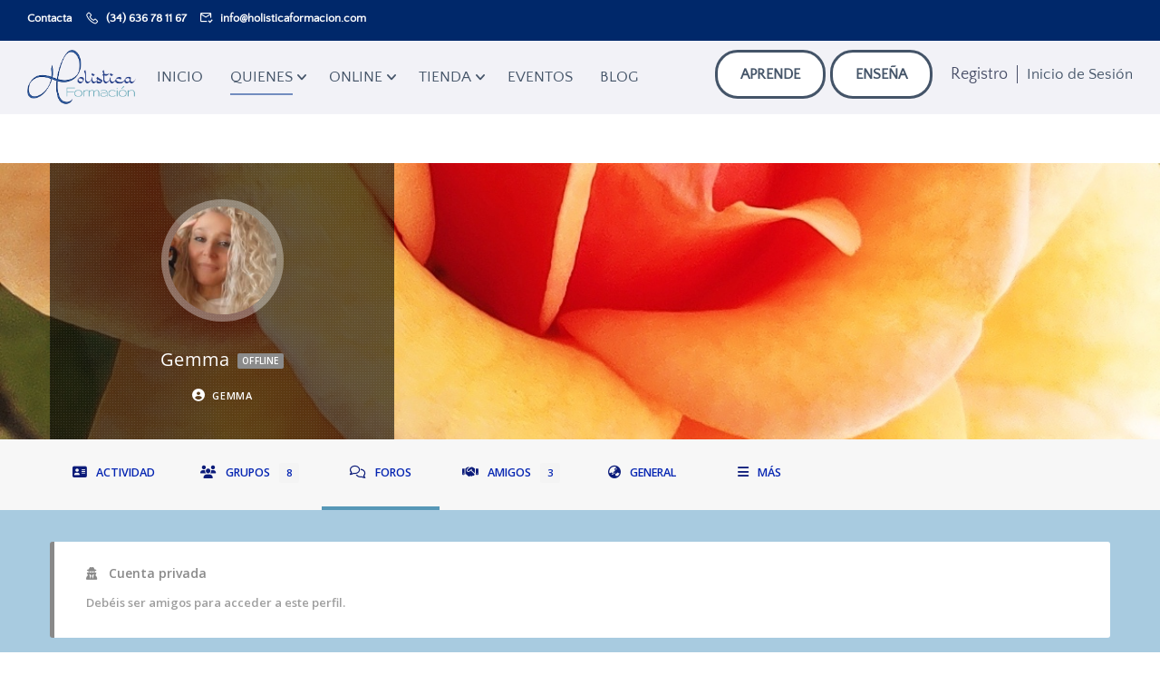

--- FILE ---
content_type: text/html; charset=UTF-8
request_url: https://holisticaformacion.com/usuarios/gemma/forums/
body_size: 56942
content:
<!DOCTYPE html> <html itemscope itemtype="http://schema.org/WebPage" lang="es"> <head> <meta charset="UTF-8"> <meta name="viewport" content="width=device-width, initial-scale=1"> <link rel="profile" href="https://gmpg.org/xfn/11"> <link rel="pingback" href="https://holisticaformacion.com/xmlrpc.php"> <link rel="dns-prefetch" href="//cdn.hu-manity.co" /><script type="text/javascript" id="lpData">
/* <![CDATA[ */
var lpData = {"site_url":"https:\/\/holisticaformacion.com","user_id":"0","theme":"eduma-child","lp_rest_url":"https:\/\/holisticaformacion.com\/wp-json\/","nonce":"ff15432645","is_course_archive":"","courses_url":"https:\/\/holisticaformacion.com\/cursos\/","urlParams":[],"lp_version":"4.3.2.3","lp_rest_load_ajax":"https:\/\/holisticaformacion.com\/wp-json\/lp\/v1\/load_content_via_ajax\/","ajaxUrl":"https:\/\/holisticaformacion.com\/wp-admin\/admin-ajax.php","lpAjaxUrl":"https:\/\/holisticaformacion.com\/lp-ajax-handle","coverImageRatio":"5.16","toast":{"gravity":"bottom","position":"center","duration":3000,"close":1,"stopOnFocus":1,"classPrefix":"lp-toast"},"i18n":[],"lp_woo_version":"4.2.1"};
/* ]]> */
</script> <script type="text/javascript" id="lpSettingCourses">
/* <![CDATA[ */
var lpSettingCourses = {"lpArchiveLoadAjax":"1","lpArchiveNoLoadAjaxFirst":"0","lpArchivePaginationType":"number","noLoadCoursesJs":"0"};
/* ]]> */
</script> <style id="learn-press-custom-css">
			:root {
				--lp-container-max-width: 1290px;
				--lp-cotainer-padding: 1rem;
				--lp-primary-color: #ffb606;
				--lp-secondary-color: #442e66;
			}
		</style> <script type="text/javascript">var huOptions = {"appID":"holisticaformacioncom-40fc24c","currentLanguage":"es","blocking":false,"globalCookie":false,"isAdmin":false,"privacyConsent":true,"forms":[]};</script> <script type="text/javascript" src="https://cdn.hu-manity.co/hu-banner.min.js"></script><meta name='robots' content='index, follow, max-image-preview:large, max-snippet:-1, max-video-preview:-1' /> <title>Foros &#8211; gemma &#8211; Holística Formación</title> <meta property="og:locale" content="es_ES" /> <meta property="og:type" content="website" /> <meta property="og:site_name" content="Holística Formación" /> <meta property="og:image" content="https://holisticaformacion.com/wp-content/uploads/2019/03/holistica-formacion-logo.png" /> <meta property="og:image:width" content="3025" /> <meta property="og:image:height" content="1542" /> <meta property="og:image:type" content="image/png" /> <meta name="twitter:card" content="summary_large_image" /> <script type="application/ld+json" class="yoast-schema-graph">{"@context":"https://schema.org","@graph":[{"@type":"WebSite","@id":"https://holisticaformacion.com/#website","url":"https://holisticaformacion.com/","name":"www.holisticaformacion.com","description":"Yoga, Terapias y Vida Saludable. Presencial y Online","publisher":{"@id":"https://holisticaformacion.com/#organization"},"potentialAction":[{"@type":"SearchAction","target":{"@type":"EntryPoint","urlTemplate":"https://holisticaformacion.com/?s={search_term_string}"},"query-input":{"@type":"PropertyValueSpecification","valueRequired":true,"valueName":"search_term_string"}}],"inLanguage":"es"},{"@type":"Organization","@id":"https://holisticaformacion.com/#organization","name":"Holística Formación","alternateName":"Holistica Nature, Ecoturismo, Formación y Bienestar S.L.","url":"https://holisticaformacion.com/","logo":{"@type":"ImageObject","inLanguage":"es","@id":"https://holisticaformacion.com/#/schema/logo/image/","url":"https://holisticaformacion.com/wp-content/uploads/2022/03/holistica-formacion-logo-margen.jpg","contentUrl":"https://holisticaformacion.com/wp-content/uploads/2022/03/holistica-formacion-logo-margen.jpg","width":1400,"height":1153,"caption":"Holística Formación"},"image":{"@id":"https://holisticaformacion.com/#/schema/logo/image/"},"sameAs":["https://www.facebook.com/holisticanature","https://www.instagram.com/holisticanature/"]}]}</script> <link rel='dns-prefetch' href='//widgetlogic.org' /> <link rel='dns-prefetch' href='//fonts.googleapis.com' /> <link rel="alternate" type="application/rss+xml" title="Holística Formación &raquo; Feed" href="https://holisticaformacion.com/feed/" /> <link rel="alternate" type="application/rss+xml" title="Holística Formación &raquo; Feed de los comentarios" href="https://holisticaformacion.com/comments/feed/" /> <link rel="alternate" title="oEmbed (JSON)" type="application/json+oembed" href="https://holisticaformacion.com/wp-json/oembed/1.0/embed?url" /> <link rel="alternate" title="oEmbed (XML)" type="text/xml+oembed" href="https://holisticaformacion.com/wp-json/oembed/1.0/embed?url&#038;format=xml" /> <style id="content-control-block-styles">
			@media (max-width: 640px) {
	.cc-hide-on-mobile {
		display: none !important;
	}
}
@media (min-width: 641px) and (max-width: 920px) {
	.cc-hide-on-tablet {
		display: none !important;
	}
}
@media (min-width: 921px) and (max-width: 1440px) {
	.cc-hide-on-desktop {
		display: none !important;
	}
}		</style> <style id='wp-img-auto-sizes-contain-inline-css' type='text/css'>
img:is([sizes=auto i],[sizes^="auto," i]){contain-intrinsic-size:3000px 1500px}
/*# sourceURL=wp-img-auto-sizes-contain-inline-css */
</style> <link rel='stylesheet' id='youzify-wall-css' href='https://holisticaformacion.com/wp-content/plugins/youzify/includes/public/assets/css/youzify-wall.min.css?ver=3.6.0' type='text/css' media='all' /> <link rel='stylesheet' id='youzify-profile-css' href='https://holisticaformacion.com/wp-content/plugins/youzify/includes/public/assets/css/youzify-profile.min.css?ver=3.6.0' type='text/css' media='all' /> <link rel='stylesheet' id='youzify-carousel-css-css' href='https://holisticaformacion.com/wp-content/plugins/youzify/includes/public/assets/css/youzify-owl-carousel.min.css?ver=3.6.0' type='text/css' media='all' /> <link rel='stylesheet' id='youzify-customStyle-css' href='https://holisticaformacion.com/wp-content/plugins/youzify/includes/admin/assets/css/custom-script.css?ver=6.9' type='text/css' media='all' /> <style id='youzify-customStyle-inline-css' type='text/css'>

                    #youzify-profile-navmenu {
                	background-color: #f7f7f7 !important;
                    }

                    .youzify .youzify-profile-navmenu li i,.youzify-profile .youzify-nav-settings .youzify-settings-icon {
                	color: #0c1c7a !important;
                    }

                    .youzify-profile .youzify-responsive-menu span::before,.youzify-profile .youzify-responsive-menu span::after,.youzify-profile .youzify-responsive-menu span {
                	background-color: #0c1c7a !important;
                    }

                    .youzify .youzify-profile-navmenu a,.youzify-profile .youzify-settings-name {
                	color: #0525b2 !important;
                    }

                    .youzify-widget .youzify-widget-title {
                	color: #0d277c !important;
                    }

                    .youzify-widget-title i {
                	color: #ffffff !important;
                    }

                    .youzify-wg-title-icon-bg .youzify-widget-title i {
                	background-color: #0d277c !important;
                    }

                    .youzify-project-content .youzify-project-title {
                	color: #38222f !important;
                    }

                    .youzify-service-item .youzify-service-icon i {
                	color: #757575 !important;
                    }

                    .youzify .youzify-link-url {
                	color: #0b1149 !important;
                    }

:root {
    --yzfy-scheme-color: #5798b7 !important;
    --yzfy-scheme-text-color: #fff !important;
}

body .youzify div.item-list-tabs li.youzify-activity-show-search .youzify-activity-show-search-form i,
body #youzify-wall-nav .item-list-tabs li#activity-filter-select label,
body .youzify-media-filter .youzify-filter-item .youzify-current-filter,
body .youzify-community-hashtags .youzify-hashtag-item:hover,
body .youzify table tfoot tr,
body .youzify table thead tr,
body #youzify-group-body h1:before,
body .youzify-product-actions .youzify-addtocart,
body .youzify .checkout_coupon,
body .youzify .youzify-wc-box-title h3,
body .youzify .woocommerce-customer-details h2,
body .youzify .youzify-wc-main-content .track_order .form-row button,
body .youzify-view-order .youzify-wc-main-content > p mark.order-status,
body .youzify .youzify-wc-main-content button[type='submit'],
body .youzify .youzify-wc-main-content #payment #place_order,
body .youzify .youzify-wc-main-content h3,
body .youzify .wc-proceed-to-checkout a.checkout-button,
body .youzify .wc-proceed-to-checkout a.checkout-button:hover,
body .youzify .youzify-wc-main-content .woocommerce-checkout-review-order table.shop_table tfoot .order-total,
body .youzify .youzify-wc-main-content .woocommerce-checkout-review-order table.shop_table thead,
body .youzify .youzify-wc-main-content table.shop_table td a.woocommerce-MyAccount-downloads-file:before,
body .youzify .youzify-wc-main-content table.shop_table td a.view:before,
body .youzify table.shop_table.order_details tfoot tr:last-child,
body .youzify .youzify-wc-main-content table.shop_table td.actions .coupon button,
body .youzify .youzify-wc-main-content table.shop_table td.woocommerce-orders-table__cell-order-number a,
body .youzify .youzify-wc-main-content table.shop_table thead,
body .youzify-forums-topic-item .youzify-forums-topic-icon i,
body .youzify-forums-forum-item .youzify-forums-forum-icon i,
body div.bbp-submit-wrapper button,
body #bbpress-forums li.bbp-header,
body #bbpress-forums .bbp-search-form #bbp_search_submit,
body #bbpress-forums #bbp-search-form #bbp_search_submit,
body .widget_display_search #bbp_search_submit,
body .widget_display_forums li a:before,
body .widget_display_views li .bbp-view-title:before,
body .widget_display_topics li:before,
body #bbpress-forums li.bbp-footer,
body .bbp-pagination .page-numbers.current,
body .youzify-items-list-widget .youzify-list-item .youzify-item-action .youzify-add-button i,
body #youzify-members-list .youzify-user-actions .friendship-button .requested,
body .youzify-wall-embed .youzify-embed-action .friendship-button a.requested,
body .youzify-widget .youzify-user-tags .youzify-utag-values .youzify-utag-value-item,
body .item-list-tabs #search-message-form #messages_search_submit,
body #youzify-groups-list .action .group-button .membership-requested,
body #youzify-members-list .youzify-user-actions .friendship-button a,
body #youzify-groups-list .action .group-button .request-membership,
body .youzify-wall-embed .youzify-embed-action .friendship-button a,
body .youzify-group-manage-members-search #members_search_submit,
body #youzify-groups-list .action .group-button .accept-invite,
body .notifications-options-nav #notification-bulk-manage,
body .notifications .notification-actions .mark-read span,
body .sitewide-notices .thread-options .activate-notice,
body #youzify-groups-list .action .group-button .join-group,
body .youzify-social-buttons .friendship-button a.requested,
body #youzify-directory-search-box form input[type=submit],
body .youzify-user-actions .friendship-button a.requested,
body .youzify-wall-embed .youzify-embed-action .group-button a,
body #youzify-group-buttons .group-button a.join-group,
body .messages-notices .thread-options .read span,
body .youzify-social-buttons .friendship-button a,
body #search-members-form #members_search_submit,
body .messages-options-nav #messages-bulk-manage,
body .youzify-group-settings-tab input[type='submit'],
body .youzify-user-actions .friendship-button a.add,
body #group-settings-form input[type='submit'],
body .youzify-product-content .youzify-featured-product,
body .my-friends #friend-list .action a.accept,
body .youzify-wall-new-post .youzify-post-more-button,
body .group-request-list .action .accept a,
body #message-recipients .highlight-icon i,
body .youzify-pagination .page-numbers.current,
body .youzify-project-content .youzify-project-type,
body .youzify-author .youzify-account-settings,
body .youzify-product-actions .youzify-addtocart,
body .group-button.request-membership,
body #send_message_form .submit #send,
body #send-invite-form .submit input,
body #send-reply #send_reply_button,
body .youzify-wall-actions .youzify-wall-post,
body .youzify-post-content .youzify-post-type,
body .youzify-nav-effect .youzify-menu-border,
body #group-create-tabs li.current,
body .group-button.accept-invite,
body .youzify-tab-post .youzify-read-more,
body .group-button.join-group,
body .youzify-service-icon i:hover,
body .youzify-loading .youzify_msg,
body .youzify-scrolltotop i:hover,
body .youzify-post .youzify-read-more,
body .youzify-author .youzify-login,
body .pagination .current,
body .youzify-tab-title-box,
body #youzify button[type='submit'],
body .youzify-wall-file-post,
body .youzify-current-bg-color,
body .youzify-current-checked-bg-color:checked,
body .button.accept {
            background-color: var(--yzfy-scheme-color) !important;
            color: var(--yzfy-scheme-text-color) !important;
        }

@media screen and ( max-width: 768px ) {
body #youzify .youzify-group div.item-list-tabs li.last label,
body #youzify .youzify-profile div.item-list-tabs li.last label,
body #youzify .youzify-directory-filter .item-list-tabs li#groups-order-select label,
body #youzify .youzify-directory-filter .item-list-tabs li#members-order-select label {
    background-color: var(--yzfy-scheme-color) !important;
    color: var(--yzfy-scheme-text-color);
}
}
        body .youzify-bbp-topic-head-meta .youzify-bbp-head-meta-last-updated a:not(.bbp-author-name),
        body .widget_display_topics li .topic-author a.bbp-author-name,
        body .activity-header .activity-head p a:not(:first-child),
        body #message-recipients .highlight .highlight-meta a,
        body .thread-sender .thread-from .from .thread-count,
        body .youzify-profile-navmenu .youzify-navbar-item a:hover i,
        body .widget_display_replies li a.bbp-author-name,
        body .youzify-profile-navmenu .youzify-navbar-item a:hover,
        body .youzify-link-main-content .youzify-link-url:hover,
        body .youzify-wall-new-post .youzify-post-title a:hover,
        body .youzify-recent-posts .youzify-post-title a:hover,
        body .youzify-post-content .youzify-post-title a:hover,
        body .youzify-group-settings-tab fieldset legend,
        body .youzify-wall-link-data .youzify-wall-link-url,
        body .youzify-tab-post .youzify-post-title a:hover,
        body .youzify-project-tags .youzify-tag-symbole,
        body .youzify-post-tags .youzify-tag-symbole,
        body .youzify-group-navmenu li a:hover {
            color: var(--yzfy-scheme-color) !important;
        }

        body .youzify-bbp-topic-head,
        body .youzify .youzify-wc-main-content address .youzify-bullet,
        body .youzify-profile-navmenu .youzify-navbar-item.youzify-active-menu,
        body .youzify-group-navmenu li.current {
            border-color: var(--yzfy-scheme-color) !important;
        }

        body .quote-with-img:before,
        body .youzify-link-content,
        body .youzify-no-thumbnail,
        body a.youzify-settings-widget {
            background: var(--yzfy-scheme-color) url(https://holisticaformacion.com/wp-content/plugins/youzify/includes/public/assets/images/dotted-bg.png) !important;
        }
    

                    .youzify-page {
                	background-color: #a8cbe0 !important;
                    }

                    .youzify-page {
                	margin-top: 180px !important;
                    }
.youzify-widget.youzify-link .youzify-link-content p {margin:0px !important;}
body.single-item.groups div.youzify-name h2 {
     text-transform: none !important;
}
body ul#activity-stream li.activity_photo .activity-content iframe {
 display: none !important;
}
.youzify-slides-fixed-height .youzify-wall-slideshow-item, .youzify-wall-slider.youzify-slides-fixed-height {
height: 500px !important;
}
body.bp-user div.youzify-instagram ul li {
     padding: 6px;
}
body div.activity-inner > div.youzify-post-attachments {
display: none;
}
body ul#activity-stream li.activity_photo img {
 width: 70% !important;
 margin: 0 auto;
}
/*# sourceURL=youzify-customStyle-inline-css */
</style> <style id='wp-block-library-inline-css' type='text/css'>
:root{--wp-block-synced-color:#7a00df;--wp-block-synced-color--rgb:122,0,223;--wp-bound-block-color:var(--wp-block-synced-color);--wp-editor-canvas-background:#ddd;--wp-admin-theme-color:#007cba;--wp-admin-theme-color--rgb:0,124,186;--wp-admin-theme-color-darker-10:#006ba1;--wp-admin-theme-color-darker-10--rgb:0,107,160.5;--wp-admin-theme-color-darker-20:#005a87;--wp-admin-theme-color-darker-20--rgb:0,90,135;--wp-admin-border-width-focus:2px}@media (min-resolution:192dpi){:root{--wp-admin-border-width-focus:1.5px}}.wp-element-button{cursor:pointer}:root .has-very-light-gray-background-color{background-color:#eee}:root .has-very-dark-gray-background-color{background-color:#313131}:root .has-very-light-gray-color{color:#eee}:root .has-very-dark-gray-color{color:#313131}:root .has-vivid-green-cyan-to-vivid-cyan-blue-gradient-background{background:linear-gradient(135deg,#00d084,#0693e3)}:root .has-purple-crush-gradient-background{background:linear-gradient(135deg,#34e2e4,#4721fb 50%,#ab1dfe)}:root .has-hazy-dawn-gradient-background{background:linear-gradient(135deg,#faaca8,#dad0ec)}:root .has-subdued-olive-gradient-background{background:linear-gradient(135deg,#fafae1,#67a671)}:root .has-atomic-cream-gradient-background{background:linear-gradient(135deg,#fdd79a,#004a59)}:root .has-nightshade-gradient-background{background:linear-gradient(135deg,#330968,#31cdcf)}:root .has-midnight-gradient-background{background:linear-gradient(135deg,#020381,#2874fc)}:root{--wp--preset--font-size--normal:16px;--wp--preset--font-size--huge:42px}.has-regular-font-size{font-size:1em}.has-larger-font-size{font-size:2.625em}.has-normal-font-size{font-size:var(--wp--preset--font-size--normal)}.has-huge-font-size{font-size:var(--wp--preset--font-size--huge)}.has-text-align-center{text-align:center}.has-text-align-left{text-align:left}.has-text-align-right{text-align:right}.has-fit-text{white-space:nowrap!important}#end-resizable-editor-section{display:none}.aligncenter{clear:both}.items-justified-left{justify-content:flex-start}.items-justified-center{justify-content:center}.items-justified-right{justify-content:flex-end}.items-justified-space-between{justify-content:space-between}.screen-reader-text{border:0;clip-path:inset(50%);height:1px;margin:-1px;overflow:hidden;padding:0;position:absolute;width:1px;word-wrap:normal!important}.screen-reader-text:focus{background-color:#ddd;clip-path:none;color:#444;display:block;font-size:1em;height:auto;left:5px;line-height:normal;padding:15px 23px 14px;text-decoration:none;top:5px;width:auto;z-index:100000}html :where(.has-border-color){border-style:solid}html :where([style*=border-top-color]){border-top-style:solid}html :where([style*=border-right-color]){border-right-style:solid}html :where([style*=border-bottom-color]){border-bottom-style:solid}html :where([style*=border-left-color]){border-left-style:solid}html :where([style*=border-width]){border-style:solid}html :where([style*=border-top-width]){border-top-style:solid}html :where([style*=border-right-width]){border-right-style:solid}html :where([style*=border-bottom-width]){border-bottom-style:solid}html :where([style*=border-left-width]){border-left-style:solid}html :where(img[class*=wp-image-]){height:auto;max-width:100%}:where(figure){margin:0 0 1em}html :where(.is-position-sticky){--wp-admin--admin-bar--position-offset:var(--wp-admin--admin-bar--height,0px)}@media screen and (max-width:600px){html :where(.is-position-sticky){--wp-admin--admin-bar--position-offset:0px}}

/*# sourceURL=wp-block-library-inline-css */
</style><link rel='stylesheet' id='wc-blocks-style-css' href='https://holisticaformacion.com/wp-content/plugins/woocommerce/assets/client/blocks/wc-blocks.css?ver=wc-10.4.3' type='text/css' media='all' /> <style id='global-styles-inline-css' type='text/css'>
:root{--wp--preset--aspect-ratio--square: 1;--wp--preset--aspect-ratio--4-3: 4/3;--wp--preset--aspect-ratio--3-4: 3/4;--wp--preset--aspect-ratio--3-2: 3/2;--wp--preset--aspect-ratio--2-3: 2/3;--wp--preset--aspect-ratio--16-9: 16/9;--wp--preset--aspect-ratio--9-16: 9/16;--wp--preset--color--black: #000000;--wp--preset--color--cyan-bluish-gray: #abb8c3;--wp--preset--color--white: #ffffff;--wp--preset--color--pale-pink: #f78da7;--wp--preset--color--vivid-red: #cf2e2e;--wp--preset--color--luminous-vivid-orange: #ff6900;--wp--preset--color--luminous-vivid-amber: #fcb900;--wp--preset--color--light-green-cyan: #7bdcb5;--wp--preset--color--vivid-green-cyan: #00d084;--wp--preset--color--pale-cyan-blue: #8ed1fc;--wp--preset--color--vivid-cyan-blue: #0693e3;--wp--preset--color--vivid-purple: #9b51e0;--wp--preset--color--primary: #728dbf;--wp--preset--color--title: #333;--wp--preset--color--sub-title: #999;--wp--preset--color--border-input: #ddd;--wp--preset--gradient--vivid-cyan-blue-to-vivid-purple: linear-gradient(135deg,rgb(6,147,227) 0%,rgb(155,81,224) 100%);--wp--preset--gradient--light-green-cyan-to-vivid-green-cyan: linear-gradient(135deg,rgb(122,220,180) 0%,rgb(0,208,130) 100%);--wp--preset--gradient--luminous-vivid-amber-to-luminous-vivid-orange: linear-gradient(135deg,rgb(252,185,0) 0%,rgb(255,105,0) 100%);--wp--preset--gradient--luminous-vivid-orange-to-vivid-red: linear-gradient(135deg,rgb(255,105,0) 0%,rgb(207,46,46) 100%);--wp--preset--gradient--very-light-gray-to-cyan-bluish-gray: linear-gradient(135deg,rgb(238,238,238) 0%,rgb(169,184,195) 100%);--wp--preset--gradient--cool-to-warm-spectrum: linear-gradient(135deg,rgb(74,234,220) 0%,rgb(151,120,209) 20%,rgb(207,42,186) 40%,rgb(238,44,130) 60%,rgb(251,105,98) 80%,rgb(254,248,76) 100%);--wp--preset--gradient--blush-light-purple: linear-gradient(135deg,rgb(255,206,236) 0%,rgb(152,150,240) 100%);--wp--preset--gradient--blush-bordeaux: linear-gradient(135deg,rgb(254,205,165) 0%,rgb(254,45,45) 50%,rgb(107,0,62) 100%);--wp--preset--gradient--luminous-dusk: linear-gradient(135deg,rgb(255,203,112) 0%,rgb(199,81,192) 50%,rgb(65,88,208) 100%);--wp--preset--gradient--pale-ocean: linear-gradient(135deg,rgb(255,245,203) 0%,rgb(182,227,212) 50%,rgb(51,167,181) 100%);--wp--preset--gradient--electric-grass: linear-gradient(135deg,rgb(202,248,128) 0%,rgb(113,206,126) 100%);--wp--preset--gradient--midnight: linear-gradient(135deg,rgb(2,3,129) 0%,rgb(40,116,252) 100%);--wp--preset--font-size--small: 13px;--wp--preset--font-size--medium: 20px;--wp--preset--font-size--large: 28px;--wp--preset--font-size--x-large: 42px;--wp--preset--font-size--normal: 15px;--wp--preset--font-size--huge: 36px;--wp--preset--spacing--20: 0.44rem;--wp--preset--spacing--30: 0.67rem;--wp--preset--spacing--40: 1rem;--wp--preset--spacing--50: 1.5rem;--wp--preset--spacing--60: 2.25rem;--wp--preset--spacing--70: 3.38rem;--wp--preset--spacing--80: 5.06rem;--wp--preset--shadow--natural: 6px 6px 9px rgba(0, 0, 0, 0.2);--wp--preset--shadow--deep: 12px 12px 50px rgba(0, 0, 0, 0.4);--wp--preset--shadow--sharp: 6px 6px 0px rgba(0, 0, 0, 0.2);--wp--preset--shadow--outlined: 6px 6px 0px -3px rgb(255, 255, 255), 6px 6px rgb(0, 0, 0);--wp--preset--shadow--crisp: 6px 6px 0px rgb(0, 0, 0);}:where(.is-layout-flex){gap: 0.5em;}:where(.is-layout-grid){gap: 0.5em;}body .is-layout-flex{display: flex;}.is-layout-flex{flex-wrap: wrap;align-items: center;}.is-layout-flex > :is(*, div){margin: 0;}body .is-layout-grid{display: grid;}.is-layout-grid > :is(*, div){margin: 0;}:where(.wp-block-columns.is-layout-flex){gap: 2em;}:where(.wp-block-columns.is-layout-grid){gap: 2em;}:where(.wp-block-post-template.is-layout-flex){gap: 1.25em;}:where(.wp-block-post-template.is-layout-grid){gap: 1.25em;}.has-black-color{color: var(--wp--preset--color--black) !important;}.has-cyan-bluish-gray-color{color: var(--wp--preset--color--cyan-bluish-gray) !important;}.has-white-color{color: var(--wp--preset--color--white) !important;}.has-pale-pink-color{color: var(--wp--preset--color--pale-pink) !important;}.has-vivid-red-color{color: var(--wp--preset--color--vivid-red) !important;}.has-luminous-vivid-orange-color{color: var(--wp--preset--color--luminous-vivid-orange) !important;}.has-luminous-vivid-amber-color{color: var(--wp--preset--color--luminous-vivid-amber) !important;}.has-light-green-cyan-color{color: var(--wp--preset--color--light-green-cyan) !important;}.has-vivid-green-cyan-color{color: var(--wp--preset--color--vivid-green-cyan) !important;}.has-pale-cyan-blue-color{color: var(--wp--preset--color--pale-cyan-blue) !important;}.has-vivid-cyan-blue-color{color: var(--wp--preset--color--vivid-cyan-blue) !important;}.has-vivid-purple-color{color: var(--wp--preset--color--vivid-purple) !important;}.has-black-background-color{background-color: var(--wp--preset--color--black) !important;}.has-cyan-bluish-gray-background-color{background-color: var(--wp--preset--color--cyan-bluish-gray) !important;}.has-white-background-color{background-color: var(--wp--preset--color--white) !important;}.has-pale-pink-background-color{background-color: var(--wp--preset--color--pale-pink) !important;}.has-vivid-red-background-color{background-color: var(--wp--preset--color--vivid-red) !important;}.has-luminous-vivid-orange-background-color{background-color: var(--wp--preset--color--luminous-vivid-orange) !important;}.has-luminous-vivid-amber-background-color{background-color: var(--wp--preset--color--luminous-vivid-amber) !important;}.has-light-green-cyan-background-color{background-color: var(--wp--preset--color--light-green-cyan) !important;}.has-vivid-green-cyan-background-color{background-color: var(--wp--preset--color--vivid-green-cyan) !important;}.has-pale-cyan-blue-background-color{background-color: var(--wp--preset--color--pale-cyan-blue) !important;}.has-vivid-cyan-blue-background-color{background-color: var(--wp--preset--color--vivid-cyan-blue) !important;}.has-vivid-purple-background-color{background-color: var(--wp--preset--color--vivid-purple) !important;}.has-black-border-color{border-color: var(--wp--preset--color--black) !important;}.has-cyan-bluish-gray-border-color{border-color: var(--wp--preset--color--cyan-bluish-gray) !important;}.has-white-border-color{border-color: var(--wp--preset--color--white) !important;}.has-pale-pink-border-color{border-color: var(--wp--preset--color--pale-pink) !important;}.has-vivid-red-border-color{border-color: var(--wp--preset--color--vivid-red) !important;}.has-luminous-vivid-orange-border-color{border-color: var(--wp--preset--color--luminous-vivid-orange) !important;}.has-luminous-vivid-amber-border-color{border-color: var(--wp--preset--color--luminous-vivid-amber) !important;}.has-light-green-cyan-border-color{border-color: var(--wp--preset--color--light-green-cyan) !important;}.has-vivid-green-cyan-border-color{border-color: var(--wp--preset--color--vivid-green-cyan) !important;}.has-pale-cyan-blue-border-color{border-color: var(--wp--preset--color--pale-cyan-blue) !important;}.has-vivid-cyan-blue-border-color{border-color: var(--wp--preset--color--vivid-cyan-blue) !important;}.has-vivid-purple-border-color{border-color: var(--wp--preset--color--vivid-purple) !important;}.has-vivid-cyan-blue-to-vivid-purple-gradient-background{background: var(--wp--preset--gradient--vivid-cyan-blue-to-vivid-purple) !important;}.has-light-green-cyan-to-vivid-green-cyan-gradient-background{background: var(--wp--preset--gradient--light-green-cyan-to-vivid-green-cyan) !important;}.has-luminous-vivid-amber-to-luminous-vivid-orange-gradient-background{background: var(--wp--preset--gradient--luminous-vivid-amber-to-luminous-vivid-orange) !important;}.has-luminous-vivid-orange-to-vivid-red-gradient-background{background: var(--wp--preset--gradient--luminous-vivid-orange-to-vivid-red) !important;}.has-very-light-gray-to-cyan-bluish-gray-gradient-background{background: var(--wp--preset--gradient--very-light-gray-to-cyan-bluish-gray) !important;}.has-cool-to-warm-spectrum-gradient-background{background: var(--wp--preset--gradient--cool-to-warm-spectrum) !important;}.has-blush-light-purple-gradient-background{background: var(--wp--preset--gradient--blush-light-purple) !important;}.has-blush-bordeaux-gradient-background{background: var(--wp--preset--gradient--blush-bordeaux) !important;}.has-luminous-dusk-gradient-background{background: var(--wp--preset--gradient--luminous-dusk) !important;}.has-pale-ocean-gradient-background{background: var(--wp--preset--gradient--pale-ocean) !important;}.has-electric-grass-gradient-background{background: var(--wp--preset--gradient--electric-grass) !important;}.has-midnight-gradient-background{background: var(--wp--preset--gradient--midnight) !important;}.has-small-font-size{font-size: var(--wp--preset--font-size--small) !important;}.has-medium-font-size{font-size: var(--wp--preset--font-size--medium) !important;}.has-large-font-size{font-size: var(--wp--preset--font-size--large) !important;}.has-x-large-font-size{font-size: var(--wp--preset--font-size--x-large) !important;}
/*# sourceURL=global-styles-inline-css */
</style> <style id='classic-theme-styles-inline-css' type='text/css'>
/*! This file is auto-generated */
.wp-block-button__link{color:#fff;background-color:#32373c;border-radius:9999px;box-shadow:none;text-decoration:none;padding:calc(.667em + 2px) calc(1.333em + 2px);font-size:1.125em}.wp-block-file__button{background:#32373c;color:#fff;text-decoration:none}
/*# sourceURL=/wp-includes/css/classic-themes.min.css */
</style> <link rel='stylesheet' id='block-widget-css' href='https://holisticaformacion.com/wp-content/plugins/widget-logic/block_widget/css/widget.css?ver=1725993142' type='text/css' media='all' /> <link rel='stylesheet' id='content-control-block-styles-css' href='https://holisticaformacion.com/wp-content/plugins/content-control/dist/style-block-editor.css?ver=2.6.5' type='text/css' media='all' /> <link rel='stylesheet' id='contact-form-7-css' href='https://holisticaformacion.com/wp-content/plugins/contact-form-7/includes/css/styles.css?ver=6.1.4' type='text/css' media='all' /> <link rel='stylesheet' id='mailerlite_forms.css-css' href='https://holisticaformacion.com/wp-content/plugins/official-mailerlite-sign-up-forms/assets/css/mailerlite_forms.css?ver=1.7.18' type='text/css' media='all' /> <link rel='stylesheet' id='tp-portfolio-style-css' href='https://holisticaformacion.com/wp-content/plugins/tp-portfolio/assets/css/style.css?ver=2.0.0' type='text/css' media='all' /> <style id='woocommerce-inline-inline-css' type='text/css'>
.woocommerce form .form-row .required { visibility: visible; }
/*# sourceURL=woocommerce-inline-inline-css */
</style> <link rel='stylesheet' id='wpos-font-awesome-css' href='https://holisticaformacion.com/wp-content/plugins/wp-testimonial-with-widget/assets/css/font-awesome.min.css?ver=3.5.6' type='text/css' media='all' /> <link rel='stylesheet' id='wpos-slick-style-css' href='https://holisticaformacion.com/wp-content/plugins/wp-testimonial-with-widget/assets/css/slick.css?ver=3.5.6' type='text/css' media='all' /> <link rel='stylesheet' id='wtwp-public-css-css' href='https://holisticaformacion.com/wp-content/plugins/wp-testimonial-with-widget/assets/css/wtwp-public.css?ver=3.5.6' type='text/css' media='all' /> <link rel='stylesheet' id='wpcf7-redirect-script-frontend-css' href='https://holisticaformacion.com/wp-content/plugins/wpcf7-redirect/build/assets/frontend-script.css?ver=2c532d7e2be36f6af233' type='text/css' media='all' /> <link rel='stylesheet' id='youzify-opensans-css' href='https://fonts.googleapis.com/css?family=Open+Sans%3A400%2C600&#038;ver=3.6.0' type='text/css' media='all' /> <link rel='stylesheet' id='youzify-css' href='https://holisticaformacion.com/wp-content/plugins/youzify/includes/public/assets/css/youzify.min.css?ver=3.6.0' type='text/css' media='all' /> <link rel='stylesheet' id='youzify-headers-css' href='https://holisticaformacion.com/wp-content/plugins/youzify/includes/public/assets/css/youzify-headers.min.css?ver=3.6.0' type='text/css' media='all' /> <link rel='stylesheet' id='dashicons-css' href='https://holisticaformacion.com/wp-includes/css/dashicons.min.css?ver=6.9' type='text/css' media='all' /> <link rel='stylesheet' id='youzify-social-css' href='https://holisticaformacion.com/wp-content/plugins/youzify/includes/public/assets/css/youzify-social.min.css?ver=3.6.0' type='text/css' media='all' /> <link rel='stylesheet' id='youzify-icons-css' href='https://holisticaformacion.com/wp-content/plugins/youzify/includes/admin/assets/css/all.min.css?ver=3.6.0' type='text/css' media='all' /> <link rel='stylesheet' id='youzify-bbpress-css' href='https://holisticaformacion.com/wp-content/plugins/youzify/includes/public/assets/css/youzify-bbpress.min.css?ver=3.6.0' type='text/css' media='all' /> <link rel='stylesheet' id='flexible-shipping-free-shipping-css' href='https://holisticaformacion.com/wp-content/plugins/flexible-shipping/assets/dist/css/free-shipping.css?ver=6.5.2.2' type='text/css' media='all' /> <link rel='stylesheet' id='youzify-animation-css' href='https://holisticaformacion.com/wp-content/plugins/youzify/includes/public/assets/css/youzify-animate.min.css?ver=3.6.0' type='text/css' media='all' /> <link rel='stylesheet' id='spectral-sc-css' href='https://fonts.googleapis.com/css2?family=Spectral+SC%3Aital%2Cwght%400%2C300%3B0%2C400%3B0%2C500%3B0%2C600%3B0%2C700%3B1%2C300%3B1%2C400%3B1%2C500%3B1%2C600%3B1%2C700&#038;display=swap&#038;ver=6.9' type='text/css' media='all' /> <link rel='stylesheet' id='thim-parent-style-css' href='https://holisticaformacion.com/wp-content/themes/eduma/style.css?ver=5.7.9' type='text/css' media='all' /> <link rel='stylesheet' id='learnpress-widgets-css' href='https://holisticaformacion.com/wp-content/plugins/learnpress/assets/css/widgets.min.css?ver=4.3.2.3' type='text/css' media='all' /> <link rel='stylesheet' id='thim-style-css' href='https://holisticaformacion.com/wp-content/themes/eduma-child/style.css?ver=5.7.9' type='text/css' media='all' /> <style id='thim-style-inline-css' type='text/css'>
:root{--thim-body-primary-color:#728dbf;--thim-body-secondary-color:#00286a;--thim-button-text-color:#ffffff;--thim-button-hover-color:#539eae;--thim-placeholder-color:#999;--top-info-course-background_color:#2a3857;--top-info-course-text_color:#fff;--thim-footer-font-title-variant:700;--thim-footer-font-title-font-size:15px;--thim-footer-font-title-line-height:20px;--thim-footer-font-title-text-transform:uppercase;--thim-top-heading-title-align:center;--thim-top-heading-title-font-size-desktop:48px;--thim-top-heading-title-font-size-mobile:35px;--thim-top-heading-title-font-text-transform:uppercase;--thim-top-heading-title-font-weight:bold;--thim-top-heading-padding-top:20px;--thim-top-heading-padding-bottom:20px;--thim-top-heading-padding-top-mobile:20px;--thim-top-heading-padding-bottom-mobile:20px;--thim-breacrumb-font-size:1em;--thim-breacrumb-color:#666;--thim-course-price-color:#2a0af2;--thim-width-logo:120px;--thim-bg-color-toolbar:#00286a;--thim-text-color-toolbar:#ffffff;--thim-link-color-toolbar:#ffffff;--thim-link-hover-color-toolbar:#dcdfe2;--thim-toolbar-variant:regular;--thim-toolbar-font-size:13px;--thim-toolbar-line-height:30px;--thim-toolbar-text-transform:none;--thim-toolbar-border-type:dashed;--thim-toolbar-border-size:1px;--thim-link-color-toolbar-border-button:#ddd;--thim-bg-main-menu-color:rgba(242,242,247,0.98);--thim-main-menu-variant:regular;--thim-main-menu-font-size:17px;--thim-main-menu-line-height:1.3em;--thim-main-menu-text-transform:uppercase;--thim-main-menu-font-weight:300;--thim-main-menu-text-color:#445468;--thim_main_menu_text_color_rgb:68,84,104;--thim-main-menu-text-hover-color:#0f59d0;--thim-sticky-bg-main-menu-color:rgba(242,242,247,0.98);--thim-sticky-main-menu-text-color:#615f5f;--thim_sticky_main_menu_text_color_rgb:97,95,95;--thim-sticky-main-menu-text-hover-color:#0d45a5;--thim-sub-menu-bg-color:#ffffff;--thim-sub-menu-border-color:#d7d7dd;--thim-sub-menu-text-color:#445468;--thim-sub-menu-text-color-hover:#0f59d0;--thim-bg-mobile-menu-color:#bababe;--thim-mobile-menu-text-color:#445468;--thim_mobile_menu_text_color_rgb:68,84,104;--thim-mobile-menu-text-hover-color:#0d45a5;--thim-bg-switch-layout-style:#f5f5f5;--thim-padding-switch-layout-style:10px;--thim-font-body-font-family:Quattrocento Sans;--thim-font-body-variant:regular;--thim-font-body-font-size:18px;--thim-font-body-line-height:1.5em;--thim-font-body-color:#595d6a;--thim-font-title-font-family:Roboto;--thim-font-title-color:#353637;--thim-font-title-variant:regular;--thim-font-h1-font-size:30px;--thim-font-h1-line-height:1.5em;--thim-font-h1-text-transform:none;--thim-font-h2-font-size:25px;--thim-font-h2-line-height:1.5em;--thim-font-h2-text-transform:none;--thim-font-h3-font-size:22px;--thim-font-h3-line-height:1.5em;--thim-font-h3-text-transform:none;--thim-font-h4-font-size:20px;--thim-font-h4-line-height:1.5em;--thim-font-h4-text-transform:none;--thim-font-h4-variant:regular;--thim-font-h5-font-size:17px;--thim-font-h5-line-height:1.5em;--thim-font-h5-text-transform:none;--thim-font-h5-variant:regular;--thim-font-h6-font-size:15px;--thim-font-h6-line-height:1.5em;--thim-font-h6-text-transform:none;--thim-font-h6-variant:regular;--thim-font-title-sidebar-font-size:18px;--thim-font-title-sidebar-line-height:1.4em;--thim-font-title-sidebar-text-transform:uppercase;--thim-font-button-variant:regular;--thim-font-button-font-size:13px;--thim-font-button-line-height:1.6em;--thim-font-button-text-transform:uppercase;--thim-preload-style-background:#ffffff;--thim-preload-style-color:#1b127a;--thim-footer-bg-color:#00286a;--thim-footer-color-title:#ffffff;--thim-footer-color-text:#ffffff;--thim-footer-color-link:#e0eff8;--thim-footer-color-hover:#ffffff;--thim-padding-content-pdtop-desktop:60px;--thim-padding-content-pdbottom-desktop:60px;--thim-padding-content-pdtop-mobile:40px;--thim-padding-content-pdbottom-mobile:40px;--thim-copyright-bg-color:#fafafa;--thim-copyright-text-color:#808080;--thim-copyright-border-color:rgba(0,0,0,0);--thim-bg-pattern:url("https://holisticaformacion.com/wp-content/themes/eduma/images/patterns/pattern17.png");--thim-bg-repeat:no-repeat;--thim-bg-position:center center;--thim-bg-attachment:inherit;--thim-bg-size:inherit;--thim-footer-bg-repeat:no-repeat;--thim-footer-bg-position:center center;--thim-footer-bg-size:inherit;--thim-footer-bg-attachment:inherit;--thim-body-bg-color:#ffffff;--nav-mobile-color-background:#ffffff;--nav-mobile-color-text:#333;--nav-mobile-color-hover:#ffb606;}
/** CSS preloading */
.cssload-loader-style-1{margin:auto;width:62px;height:62px;border-radius:50%;-o-border-radius:50%;-ms-border-radius:50%;-webkit-border-radius:50%;-moz-border-radius:50%;perspective:780px}.cssload-loader-style-1 .cssload-inner{position:absolute;width:100%;height:100%;box-sizing:border-box;-o-box-sizing:border-box;-ms-box-sizing:border-box;-webkit-box-sizing:border-box;-moz-box-sizing:border-box;border-radius:50%;-o-border-radius:50%;-ms-border-radius:50%;-webkit-border-radius:50%;-moz-border-radius:50%}.cssload-loader-style-1 .cssload-inner.cssload-one{left:0;top:0;animation:cssload-rotate-one 1.15s linear infinite;-o-animation:cssload-rotate-one 1.15s linear infinite;-ms-animation:cssload-rotate-one 1.15s linear infinite;-webkit-animation:cssload-rotate-one 1.15s linear infinite;-moz-animation:cssload-rotate-one 1.15s linear infinite;border-bottom:3px solid rgb(0,0,0);border-bottom-color:var(--thim-preload-style-color,#ffb606)}.cssload-loader-style-1 .cssload-inner.cssload-two{right:0;top:0;animation:cssload-rotate-two 1.15s linear infinite;-o-animation:cssload-rotate-two 1.15s linear infinite;-ms-animation:cssload-rotate-two 1.15s linear infinite;-webkit-animation:cssload-rotate-two 1.15s linear infinite;-moz-animation:cssload-rotate-two 1.15s linear infinite;border-right:3px solid rgb(0,0,0);border-right-color:var(--thim-preload-style-color,#ffb606)}.cssload-loader-style-1 .cssload-inner.cssload-three{right:0;bottom:0;animation:cssload-rotate-three 1.15s linear infinite;-o-animation:cssload-rotate-three 1.15s linear infinite;-ms-animation:cssload-rotate-three 1.15s linear infinite;-webkit-animation:cssload-rotate-three 1.15s linear infinite;-moz-animation:cssload-rotate-three 1.15s linear infinite;border-top:3px solid rgb(0,0,0);border-top-color:var(--thim-preload-style-color,#ffb606)}@keyframes cssload-rotate-one{0%{transform:rotateX(35deg) rotateY(-45deg) rotateZ(0deg)}100%{transform:rotateX(35deg) rotateY(-45deg) rotateZ(360deg)}}@-o-keyframes cssload-rotate-one{0%{-o-transform:rotateX(35deg) rotateY(-45deg) rotateZ(0deg)}100%{-o-transform:rotateX(35deg) rotateY(-45deg) rotateZ(360deg)}}@-ms-keyframes cssload-rotate-one{0%{-ms-transform:rotateX(35deg) rotateY(-45deg) rotateZ(0deg)}100%{-ms-transform:rotateX(35deg) rotateY(-45deg) rotateZ(360deg)}}@-webkit-keyframes cssload-rotate-one{0%{-webkit-transform:rotateX(35deg) rotateY(-45deg) rotateZ(0deg)}100%{-webkit-transform:rotateX(35deg) rotateY(-45deg) rotateZ(360deg)}}@-moz-keyframes cssload-rotate-one{0%{-moz-transform:rotateX(35deg) rotateY(-45deg) rotateZ(0deg)}100%{-moz-transform:rotateX(35deg) rotateY(-45deg) rotateZ(360deg)}}@keyframes cssload-rotate-two{0%{transform:rotateX(50deg) rotateY(10deg) rotateZ(0deg)}100%{transform:rotateX(50deg) rotateY(10deg) rotateZ(360deg)}}@-o-keyframes cssload-rotate-two{0%{-o-transform:rotateX(50deg) rotateY(10deg) rotateZ(0deg)}100%{-o-transform:rotateX(50deg) rotateY(10deg) rotateZ(360deg)}}@-ms-keyframes cssload-rotate-two{0%{-ms-transform:rotateX(50deg) rotateY(10deg) rotateZ(0deg)}100%{-ms-transform:rotateX(50deg) rotateY(10deg) rotateZ(360deg)}}@-webkit-keyframes cssload-rotate-two{0%{-webkit-transform:rotateX(50deg) rotateY(10deg) rotateZ(0deg)}100%{-webkit-transform:rotateX(50deg) rotateY(10deg) rotateZ(360deg)}}@-moz-keyframes cssload-rotate-two{0%{-moz-transform:rotateX(50deg) rotateY(10deg) rotateZ(0deg)}100%{-moz-transform:rotateX(50deg) rotateY(10deg) rotateZ(360deg)}}@keyframes cssload-rotate-three{0%{transform:rotateX(35deg) rotateY(55deg) rotateZ(0deg)}100%{transform:rotateX(35deg) rotateY(55deg) rotateZ(360deg)}}@-o-keyframes cssload-rotate-three{0%{-o-transform:rotateX(35deg) rotateY(55deg) rotateZ(0deg)}100%{-o-transform:rotateX(35deg) rotateY(55deg) rotateZ(360deg)}}@-ms-keyframes cssload-rotate-three{0%{-ms-transform:rotateX(35deg) rotateY(55deg) rotateZ(0deg)}100%{-ms-transform:rotateX(35deg) rotateY(55deg) rotateZ(360deg)}}@-webkit-keyframes cssload-rotate-three{0%{-webkit-transform:rotateX(35deg) rotateY(55deg) rotateZ(0deg)}100%{-webkit-transform:rotateX(35deg) rotateY(55deg) rotateZ(360deg)}}@-moz-keyframes cssload-rotate-three{0%{-moz-transform:rotateX(35deg) rotateY(55deg) rotateZ(0deg)}100%{-moz-transform:rotateX(35deg) rotateY(55deg) rotateZ(360deg)}}.cssload-loader-style-2{position:absolute;top:50%;transform:translate(0,-50%);display:block;margin:0 auto;width:60px;height:60px;border:7px solid var(--thim-preload-style-color,#ffb606);animation:cssload-loader 2.3s infinite ease;-o-animation:cssload-loader 2.3s infinite ease;-ms-animation:cssload-loader 2.3s infinite ease;-webkit-animation:cssload-loader 2.3s infinite ease;-moz-animation:cssload-loader 2.3s infinite ease}.cssload-loader-style-2 .cssload-loader-inner{vertical-align:top;display:inline-block;width:100%;background-color:var(--thim-preload-style-color,#ffb606);animation:cssload-loader-inner 2.3s infinite ease-in;-o-animation:cssload-loader-inner 2.3s infinite ease-in;-ms-animation:cssload-loader-inner 2.3s infinite ease-in;-webkit-animation:cssload-loader-inner 2.3s infinite ease-in;-moz-animation:cssload-loader-inner 2.3s infinite ease-in}@keyframes cssload-loader{0%{transform:rotate(0deg)}25%{transform:rotate(180deg)}50%{transform:rotate(180deg)}75%{transform:rotate(360deg)}100%{transform:rotate(360deg)}}@-o-keyframes cssload-loader{0%{transform:rotate(0deg)}25%{transform:rotate(180deg)}50%{transform:rotate(180deg)}75%{transform:rotate(360deg)}100%{transform:rotate(360deg)}}@-ms-keyframes cssload-loader{0%{transform:rotate(0deg)}25%{transform:rotate(180deg)}50%{transform:rotate(180deg)}75%{transform:rotate(360deg)}100%{transform:rotate(360deg)}}@-webkit-keyframes cssload-loader{0%{transform:rotate(0deg)}25%{transform:rotate(180deg)}50%{transform:rotate(180deg)}75%{transform:rotate(360deg)}100%{transform:rotate(360deg)}}@-moz-keyframes cssload-loader{0%{transform:rotate(0deg)}25%{transform:rotate(180deg)}50%{transform:rotate(180deg)}75%{transform:rotate(360deg)}100%{transform:rotate(360deg)}}@keyframes cssload-loader-inner{0%{height:0%}25%{height:0%}50%{height:100%}75%{height:100%}100%{height:0%}}@-o-keyframes cssload-loader-inner{0%{height:0%}25%{height:0%}50%{height:100%}75%{height:100%}100%{height:0%}}@-ms-keyframes cssload-loader-inner{0%{height:0%}25%{height:0%}50%{height:100%}75%{height:100%}100%{height:0%}}@-webkit-keyframes cssload-loader-inner{0%{height:0%}25%{height:0%}50%{height:100%}75%{height:100%}100%{height:0%}}@-moz-keyframes cssload-loader-inner{0%{height:0%}25%{height:0%}50%{height:100%}75%{height:100%}100%{height:0%}}.sk-folding-cube{top:50%;left:50%;margin-left:-25px;margin-top:-25px;width:50px;height:50px;position:absolute;-webkit-transform:rotateZ(45deg);transform:rotateZ(45deg)}.sk-folding-cube .sk-cube{float:left;width:50%;height:50%;position:relative;-webkit-transform:scale(1.1);-ms-transform:scale(1.1);transform:scale(1.1)}.sk-folding-cube .sk-cube:before{content:"";position:absolute;top:0;left:0;width:100%;height:100%;-webkit-animation:sk-foldCubeAngle 2.4s infinite linear both;animation:sk-foldCubeAngle 2.4s infinite linear both;-webkit-transform-origin:100% 100%;-ms-transform-origin:100% 100%;transform-origin:100% 100%;background-color:var(--thim-preload-style-color,#ffb606)}.sk-folding-cube .sk-cube2{-webkit-transform:scale(1.1) rotateZ(90deg);transform:scale(1.1) rotateZ(90deg)}.sk-folding-cube .sk-cube3{-webkit-transform:scale(1.1) rotateZ(180deg);transform:scale(1.1) rotateZ(180deg)}.sk-folding-cube .sk-cube4{-webkit-transform:scale(1.1) rotateZ(270deg);transform:scale(1.1) rotateZ(270deg)}.sk-folding-cube .sk-cube2:before{-webkit-animation-delay:0.3s;animation-delay:0.3s}.sk-folding-cube .sk-cube3:before{-webkit-animation-delay:0.6s;animation-delay:0.6s}.sk-folding-cube .sk-cube4:before{-webkit-animation-delay:0.9s;animation-delay:0.9s}@-webkit-keyframes sk-foldCubeAngle{0%,10%{-webkit-transform:perspective(140px) rotateX(-180deg);transform:perspective(140px) rotateX(-180deg);opacity:0}25%,75%{-webkit-transform:perspective(140px) rotateX(0deg);transform:perspective(140px) rotateX(0deg);opacity:1}90%,100%{-webkit-transform:perspective(140px) rotateY(180deg);transform:perspective(140px) rotateY(180deg);opacity:0}}@keyframes sk-foldCubeAngle{0%,10%{-webkit-transform:perspective(140px) rotateX(-180deg);transform:perspective(140px) rotateX(-180deg);opacity:0}25%,75%{-webkit-transform:perspective(140px) rotateX(0deg);transform:perspective(140px) rotateX(0deg);opacity:1}90%,100%{-webkit-transform:perspective(140px) rotateY(180deg);transform:perspective(140px) rotateY(180deg);opacity:0}}.sk-wave{margin:40px auto;width:50px;height:40px;text-align:center;font-size:10px;position:absolute;top:50%;transform:translate(0,-50%)}.sk-wave .sk-rect{background-color:var(--thim-preload-style-color,#ffb606);height:100%;width:6px;display:inline-block;animation:sk-waveStretchDelay 1.2s infinite ease-in-out}.sk-wave .sk-rect1{animation-delay:-1.2s}.sk-wave .sk-rect2{animation-delay:-1.1s}.sk-wave .sk-rect3{animation-delay:-1s}.sk-wave .sk-rect4{animation-delay:-0.9s}.sk-wave .sk-rect5{animation-delay:-0.8s}@keyframes sk-waveStretchDelay{0%,40%,100%{transform:scaleY(0.4)}20%{transform:scaleY(1)}}.sk-rotating-plane{width:40px;height:40px;background-color:var(--thim-preload-style-color,#ffb606);margin:40px auto;animation:sk-rotatePlane 1.2s infinite ease-in-out;position:absolute;top:50%;transform:translate(0,-50%)}@keyframes sk-rotatePlane{0%{transform:perspective(120px) rotateX(0deg) rotateY(0deg)}50%{transform:perspective(120px) rotateX(-180.1deg) rotateY(0deg)}100%{transform:perspective(120px) rotateX(-180deg) rotateY(-179.9deg)}}.sk-double-bounce{width:40px;height:40px;margin:40px auto;position:absolute;top:50%;transform:translate(0,-50%)}.sk-double-bounce .sk-child{width:100%;height:100%;border-radius:50%;background-color:var(--thim-preload-style-color,#ffb606);opacity:0.6;position:absolute;top:0;left:0;animation:sk-doubleBounce 2s infinite ease-in-out}.sk-double-bounce .sk-double-bounce2{animation-delay:-1s}@keyframes sk-doubleBounce{0%,100%{transform:scale(0)}50%{transform:scale(1)}}.sk-wandering-cubes{margin:40px auto;width:40px;height:40px;position:absolute;top:50%;transform:translate(0,-50%)}.sk-wandering-cubes .sk-cube{background-color:var(--thim-preload-style-color,#ffb606);width:10px;height:10px;position:absolute;top:0;left:0;animation:sk-wanderingCube 1.8s ease-in-out -1.8s infinite both}.sk-wandering-cubes .sk-cube2{animation-delay:-0.9s}@keyframes sk-wanderingCube{0%{transform:rotate(0deg)}25%{transform:translateX(30px) rotate(-90deg) scale(0.5)}50%{transform:translateX(30px) translateY(30px) rotate(-179deg)}50.1%{transform:translateX(30px) translateY(30px) rotate(-180deg)}75%{transform:translateX(0) translateY(30px) rotate(-270deg) scale(0.5)}100%{transform:rotate(-360deg)}}.sk-spinner-pulse{width:40px;height:40px;margin:40px auto;background-color:var(--thim-preload-style-color,#ffb606);border-radius:100%;animation:sk-pulseScaleOut 1s infinite ease-in-out;position:absolute;top:50%;transform:translate(0,-50%)}@keyframes sk-pulseScaleOut{0%{transform:scale(0)}100%{transform:scale(1);opacity:0}}.sk-chasing-dots{margin:40px auto;width:40px;height:40px;position:absolute;top:50%;transform:translate(0,-50%);text-align:center;animation:sk-chasingDotsRotate 2s infinite linear}.sk-chasing-dots .sk-child{width:60%;height:60%;display:inline-block;position:absolute;top:0;background-color:var(--thim-preload-style-color,#ffb606);border-radius:100%;animation:sk-chasingDotsBounce 2s infinite ease-in-out}.sk-chasing-dots .sk-dot2{top:auto;bottom:0;animation-delay:-1s}@keyframes sk-chasingDotsRotate{100%{transform:rotate(360deg)}}@keyframes sk-chasingDotsBounce{0%,100%{transform:scale(0)}50%{transform:scale(1)}}.sk-three-bounce{margin:40px auto;width:80px;text-align:center;position:absolute;top:50%;transform:translate(0,-50%)}.sk-three-bounce .sk-child{width:20px;height:20px;background-color:var(--thim-preload-style-color,#ffb606);border-radius:100%;display:inline-block;animation:sk-three-bounce 1.4s ease-in-out 0s infinite both}.sk-three-bounce .sk-bounce1{animation-delay:-0.32s}.sk-three-bounce .sk-bounce2{animation-delay:-0.16s}@keyframes sk-three-bounce{0%,80%,100%{transform:scale(0)}40%{transform:scale(1)}}.sk-cube-grid{width:40px;height:40px;margin:40px auto;position:absolute;top:50%;transform:translate(0,-50%)}.sk-cube-grid .sk-cube{width:33.33%;height:33.33%;background-color:var(--thim-preload-style-color,#ffb606);float:left;animation:sk-cubeGridScaleDelay 1.3s infinite ease-in-out}.sk-cube-grid .sk-cube1{animation-delay:0.2s}.sk-cube-grid .sk-cube2{animation-delay:0.3s}.sk-cube-grid .sk-cube3{animation-delay:0.4s}.sk-cube-grid .sk-cube4{animation-delay:0.1s}.sk-cube-grid .sk-cube5{animation-delay:0.2s}.sk-cube-grid .sk-cube6{animation-delay:0.3s}.sk-cube-grid .sk-cube7{animation-delay:0s}.sk-cube-grid .sk-cube8{animation-delay:0.1s}.sk-cube-grid .sk-cube9{animation-delay:0.2s}@keyframes sk-cubeGridScaleDelay{0%,70%,100%{transform:scale3D(1,1,1)}35%{transform:scale3D(0,0,1)}}div#preload{margin:auto;position:fixed;width:100%;height:100%;background-color:var(--thim-preload-style-background);z-index:9999999;display:flex;align-content:center;justify-content:center;pointer-events:all;touch-action:none}div#preload>img{position:absolute;top:50%;left:50%;-webkit-transform:translate(-50%,-50%);-moz-transform:translate(-50%,-50%);-ms-transform:translate(-50%,-50%);-o-transform:translate(-50%,-50%)}.thim-loading-container{position:absolute;z-index:999999;width:100%;height:100%;top:0;left:0;right:0;bottom:0;background:#fff}.cssload-container{display:block;width:97px;top:50%;margin-top:-10px;position:absolute;left:50%;margin-left:-48px}.cssload-loading i{width:19px;height:19px;display:inline-block;border-radius:50%;background:var(--thim-body-primary-color,#ffb606)}.cssload-loading i:first-child{opacity:0;animation:cssload-loading-ani2 0.58s linear infinite;-o-animation:cssload-loading-ani2 0.58s linear infinite;-ms-animation:cssload-loading-ani2 0.58s linear infinite;-webkit-animation:cssload-loading-ani2 0.58s linear infinite;-moz-animation:cssload-loading-ani2 0.58s linear infinite;transform:translate(-19px);-o-transform:translate(-19px);-ms-transform:translate(-19px);-webkit-transform:translate(-19px);-moz-transform:translate(-19px)}.cssload-loading i:nth-child(2),.cssload-loading i:nth-child(3){animation:cssload-loading-ani3 0.58s linear infinite;-o-animation:cssload-loading-ani3 0.58s linear infinite;-ms-animation:cssload-loading-ani3 0.58s linear infinite;-webkit-animation:cssload-loading-ani3 0.58s linear infinite;-moz-animation:cssload-loading-ani3 0.58s linear infinite}.cssload-loading i:last-child{animation:cssload-loading-ani1 0.58s linear infinite;-o-animation:cssload-loading-ani1 0.58s linear infinite;-ms-animation:cssload-loading-ani1 0.58s linear infinite;-webkit-animation:cssload-loading-ani1 0.58s linear infinite;-moz-animation:cssload-loading-ani1 0.58s linear infinite}@keyframes cssload-loading-ani1{100%{transform:translate(39px);opacity:0}}@-o-keyframes cssload-loading-ani1{100%{-o-transform:translate(39px);opacity:0}}@-ms-keyframes cssload-loading-ani1{100%{-ms-transform:translate(39px);opacity:0}}@-webkit-keyframes cssload-loading-ani1{100%{-webkit-transform:translate(39px);opacity:0}}@-moz-keyframes cssload-loading-ani1{100%{-moz-transform:translate(39px);opacity:0}}@keyframes cssload-loading-ani2{100%{transform:translate(19px);opacity:1}}@-o-keyframes cssload-loading-ani2{100%{-o-transform:translate(19px);opacity:1}}@-ms-keyframes cssload-loading-ani2{100%{-ms-transform:translate(19px);opacity:1}}@-webkit-keyframes cssload-loading-ani2{100%{-webkit-transform:translate(19px);opacity:1}}@-moz-keyframes cssload-loading-ani2{100%{-moz-transform:translate(19px);opacity:1}}@keyframes cssload-loading-ani3{100%{transform:translate(19px)}}@-o-keyframes cssload-loading-ani3{100%{-o-transform:translate(19px)}}@-ms-keyframes cssload-loading-ani3{100%{-ms-transform:translate(19px)}}@-webkit-keyframes cssload-loading-ani3{100%{-webkit-transform:translate(19px)}}@-moz-keyframes cssload-loading-ani3{100%{-moz-transform:translate(19px)}}.thim-loading{position:absolute;right:0;bottom:0;top:50%;left:50%;border-bottom:2px solid #e4e4e4;border-left:2px solid #e4e4e4;border-right:2px solid #000;border-top:2px solid #000;border-radius:100%;height:60px;width:60px;margin-left:-30px;margin-top:-30px;-webkit-animation:spin 0.6s infinite linear;-moz-animation:spin 0.6s infinite linear;-ms-animation:spin 0.6s infinite linear;-o-animation:spin 0.6s infinite linear;animation:spin 0.6s infinite linear}@keyframes spin{from{-webkit-transform:rotate(0deg);-moz-transform:rotate(0deg);-o-transform:rotate(0deg);-ms-transform:rotate(0deg);transform:rotate(0deg)}to{-webkit-transform:rotate(359deg);-moz-transform:rotate(359deg);-o-transform:rotate(359deg);-ms-transform:rotate(359deg);transform:rotate(359deg)}}@-moz-keyframes spin{from{-moz-transform:rotate(0deg);transform:rotate(0deg)}to{-moz-transform:rotate(359deg);transform:rotate(359deg)}}@-webkit-keyframes spin{from{-webkit-transform:rotate(0deg);transform:rotate(0deg)}to{-webkit-transform:rotate(359deg);transform:rotate(359deg)}}@-ms-keyframes spin{from{-ms-transform:rotate(0deg);transform:rotate(0deg)}to{-ms-transform:rotate(359deg);transform:rotate(359deg)}}@-o-keyframes spin{from{-o-transform:rotate(0deg);transform:rotate(0deg)}to{-o-transform:rotate(359deg);transform:rotate(359deg)}}
/** CSS bbPress */
.bbpress #bbpress-forums{font-size:13px}.bbpress #bbpress-forums fieldset.bbp-form legend{text-align:center}.bbpress #bbpress-forums ul.bbp-forums{border:0}.bbpress #bbpress-forums ul.bbp-forums li.bbp-footer{border-top:0}.bbpress #bbpress-forums #subscription-toggle{margin:0 0 10px;display:inline-block}.bbpress #bbpress-forums .bbp-header #subscription-toggle{margin:0}.bbpress #bbpress-forums li.bbp-header{border:none;background:var(--thim-body-primary-color,#ffb606);color:#fff;font-size:13px;padding:15px 30px}.bbpress #bbpress-forums li.bbp-header a{color:#fff}.bbpress #bbpress-forums li.bbp-header .forum-titles li{font-weight:700;font-size:16px}.bbpress #bbpress-forums li.bbp-forum-freshness,.bbpress #bbpress-forums li.bbp-topic-freshness{width:25%}.bbpress #bbpress-forums li.bbp-body ul{border-top:0;padding:20px 30px;background:#fff;font-size:14px;color:#858585}.bbpress #bbpress-forums li.bbp-body ul.odd{background:#fbfbfb}.bbpress #bbpress-forums li.bbp-body ul a{color:#858585}.bbpress #bbpress-forums li.bbp-body ul .bbp-forum-title,.bbpress #bbpress-forums li.bbp-body ul .bbp-topic-permalink{font-size:14px;font-weight:700}.bbpress #bbpress-forums li.bbp-body ul .bbp-forum-title:hover,.bbpress #bbpress-forums li.bbp-body ul .bbp-topic-permalink:hover{color:var(--thim-body-primary-color,#ffb606)}.bbpress #bbpress-forums li.bbp-body ul img.avatar{border:none;margin-top:-10px}.bbpress #bbpress-forums li.bbp-body ul .bbp-author-name{text-transform:capitalize;color:var(--thim-body-primary-color,#ffb606)}.bbpress #bbpress-forums .bbp-template-notice{border-radius:0;border:0;padding:5px 15px;line-height:30px;font-size:13px;color:#31708f;background:#d9edf7;margin-top:0}.bbpress #bbpress-forums .bbp-template-notice img.avatar{border:none !important;margin-top:-10px}.bbpress #bbpress-forums .bbp-template-notice p{font-size:13px;padding:0;margin:0 !important;line-height:30px}.bbpress #bbpress-forums .bbp-template-notice.info{background:#d9edf7;color:#31708f}.bbpress #bbpress-forums span.description{border:none !important}.bbpress #bbpress-forums button{border:none;background:#111;line-height:30px;padding:5px 25px;font-size:13px;font-weight:700;border-radius:0;color:#fff}.bbpress #bbpress-forums button:hover{background:var(--thim-body-primary-color,#ffb606);color:var(--thim-font-title-color)}.bbpress #bbpress-forums textarea,.bbpress #bbpress-forums fieldset textarea,.bbpress #bbpress-forums #bbp-your-profile fieldset textarea,.bbpress #bbpress-forums input[type=text],.bbpress #bbpress-forums fieldset input[type=text],.bbpress #bbpress-forums #bbp-your-profile fieldset input[type=text]{background:#F6F6F6;border:none;padding:9px}.bbpress #bbpress-forums select,.bbpress #bbpress-forums fieldset select,.bbpress #bbpress-forums #bbp-your-profile fieldset select{padding:6px;background:#F6F6F6;border:none}.bbpress #bbpress-forums #bbp-single-user-details{background:#fff}.bbpress #bbpress-forums #bbp-single-user-details #bbp-user-avatar img.avatar{margin:0}.bbpress #bbpress-forums #bbp-single-user-details #bbp-user-navigation{padding:25px 20px 35px 20px;color:#999999}.bbpress #bbpress-forums #bbp-single-user-details #bbp-user-navigation a{color:#999999}.bbpress #bbpress-forums #bbp-single-user-details #bbp-user-navigation a:hover{color:var(--thim-body-primary-color,#ffb606)}.bbpress #bbpress-forums #bbp-single-user-details #bbp-user-navigation li{border-top:1px solid var(--thim-border-color,#eee)}.bbpress #bbpress-forums #bbp-single-user-details #bbp-user-navigation li:first-child{border-top:none}.bbpress #bbpress-forums #bbp-single-user-details #bbp-user-navigation li.current a{color:var(--thim-body-primary-color,#ffb606);background:transparent}.bbpress #bbpress-forums #bbp-user-body{background:#fff;padding:23px 28px 70px 28px;color:#999999}.bbpress #bbpress-forums #bbp-user-body a{color:#999999}.bbpress #bbpress-forums #bbp-user-body a:hover{color:var(--thim-body-primary-color,#ffb606)}.bbpress #bbpress-forums #bbp-user-body .entry-title,.bbpress #bbpress-forums #bbp-user-body label[for]{color:#323945}.bbpress #bbpress-forums label[for]{color:#323945}.bbpress #bbpress-forums .bbp-reply-form,.bbpress #bbpress-forums .bbp-topic-form{background:#fff;padding:38px 0}.bbpress #bbpress-forums p.bbp-topic-meta{font-size:13px}.bbpress #bbpress-forums p.bbp-topic-meta .bbp-author-avatar{display:none}.bbpress #bbpress-forums .bbp-forum-info .bbp-forum-content{font-size:13px}.bbpress .bbp-topic-description .bbp-author-avatar{display:none}.bbpress .bbp-topic-description .bbp-author-name{text-transform:capitalize;color:var(--thim-body-primary-color,#ffb606)}.bbpress div.bbp-reply-author a.bbp-author-name{text-transform:capitalize}.bbp-search-form{float:none !important;background:var(--thim-body-bg-color);padding:0 0 30px}#bbp-search-form{background:#f5f5f5;padding:10px;clear:both !important}#bbp-search-form>.bbp-search-box{position:relative;overflow:hidden;padding-right:0}#bbp-search-form>.bbp-search-box:before{content:"\f002";font-family:"eduma-icon";width:30px;height:34px;line-height:34px;text-align:center;top:0;right:0;position:absolute;background:transparent;z-index:1;color:#ccc}#bbp-search-form>.bbp-search-box:after{display:block;content:"";clear:both}#bbp-search-form>.bbp-search-box #bbp_search{width:270px !important;line-height:32px;border:1px solid var(--thim-border-color,#eee);background:#fff;color:#999;float:right;height:34px;padding:0 35px 0 15px;font-size:13px;-webkit-transition:all 0.3s ease-in-out;-khtml-transition:all 0.3s ease-in-out;-moz-transition:all 0.3s ease-in-out;-ms-transition:all 0.3s ease-in-out;-o-transition:all 0.3s ease-in-out;transition:all 0.3s ease-in-out}#bbp-search-form>.bbp-search-box #bbp_search_submit{position:absolute;top:0;right:0;border:none;z-index:2;background:transparent;width:30px;border-radius:0;line-height:34px;height:34px;color:transparent;font-size:13px}.bbpress.single-forum #bbpress-forums .bbp-topics{border:none}.bbpress.single-forum #bbpress-forums .bbp-topic-form{background:#fff;padding:38px 0}.bbpress.single-forum #bbpress-forums .bbp-topic-form .bbp-form{padding-bottom:50px}.bbpress.single-topic #bbpress-forums .bbp-replies{border:none}.bbpress.bbp-search .content-post:after{display:block;content:"";clear:both}.breadcrumbs-wrapper .bbp-breadcrumb{padding:13px 0;float:none;width:100%;background:var(--thim-body-bg-color);border-bottom:1px solid var(--thim-border-color,#eee);font-size:12px;color:var(--thim-font-body-color);margin-bottom:0}.breadcrumbs-wrapper .bbp-breadcrumb a{color:var(--thim-font-title-color)}.breadcrumbs-wrapper .bbp-breadcrumb a:hover{color:var(--thim-body-primary-color,#ffb606)}.breadcrumbs-wrapper .bbp-breadcrumb>p{margin-bottom:0}.breadcrumbs-wrapper .bbp-breadcrumb>p>a,.breadcrumbs-wrapper .bbp-breadcrumb>p>span{display:inline-block;line-height:25px}.breadcrumbs-wrapper .bbp-breadcrumb .bbp-breadcrumb-sep{padding:0 8px;color:#fff;font-size:0}.breadcrumbs-wrapper .bbp-breadcrumb .bbp-breadcrumb-sep:before{content:"";width:5px;height:5px;border-radius:50%;background:var(--thim-font-body-color);display:inline-block;margin:0 7px}#buddypress div.item-list-tabs#subnav ul li:before{display:none}body.single-item.groups #buddypress div#item-header #item-header-cover-image #item-actions{display:none}#bbpress-forums .bbp-pagination-count{display:none}#bbpress-forums #subscription-toggle,#bbpress-forums .bbp-template-notice{color:var(--thim-font-body-color)}#bbpress-forums #subscription-toggle:hover,#bbpress-forums .bbp-template-notice:hover{color:var(--thim-body-primary-color,#ffb606)}#bbpress-forums #subscription-toggle.info,#bbpress-forums .bbp-template-notice.info{background:#d9edf7;color:#31708f;font-size:13px;padding:5px 10px}#bbpress-forums .bbp-reply-author{width:120px;float:left}#bbpress-forums .bbp-reply-content{margin-left:140px}#bbpress-forums .bbp-reply-content span#subscription-toggle,#bbpress-forums .bbp-reply-content span#favorite-toggle{float:right;color:#fff}#bbpress-forums .bbp-reply-content span#subscription-toggle *,#bbpress-forums .bbp-reply-content span#favorite-toggle *{font-weight:normal;color:#fff}#bbpress-forums .bbp-replies{margin-bottom:30px !important}#bbpress-forums .bbp-replies .bbp-header{font-size:16px}#bbpress-forums .bbp-replies div.bbp-reply-header{margin-bottom:0;overflow:hidden;padding:8px;background-color:#f4f4f4;border-top:1px solid #ddd;clear:both}#bbpress-forums .bbp-replies div.bbp-reply-header .bbp-reply-post-date{font-size:13px}#bbpress-forums .bbp-replies div.bbp-reply-header .bbp-reply-permalink,#bbpress-forums .bbp-replies div.bbp-reply-header .bbp-admin-links{float:right;margin-left:10px;color:#ccc}#bbpress-forums .bbp-replies div.bbp-reply-header .bbp-reply-permalink a,#bbpress-forums .bbp-replies div.bbp-reply-header .bbp-admin-links a{color:#bbb;font-weight:normal;font-size:10px;text-transform:uppercase;text-decoration:none}#bbpress-forums .bbp-replies .odd{background-color:#fbfbfb}#bbpress-forums .bbp-replies .topic{margin-bottom:0;overflow:hidden;padding:8px}#bbpress-forums .bbp-replies .topic .bbp-reply-author{float:left;text-align:center;width:115px}#bbpress-forums .bbp-replies .topic .bbp-reply-author .bbp-author-name{margin:0 12px;word-break:break-word;font-size:14px;text-transform:capitalize}#bbpress-forums .bbp-replies .topic .bbp-reply-author .bbp-author-role{font-size:11px;font-style:italic}#bbpress-forums .bbp-replies .topic .bbp-reply-author .bbp-reply-ip *{font-family:"Helvetica Neue",Arial,Helvetica,"Nimbus Sans L",sans-serif;font-size:11px;font-weight:bold;color:#aaa}#bbpress-forums .bbp-replies .topic .bbp-reply-content{margin-left:130px;padding:12px 12px 12px 0;text-align:left}#bbpress-forums .bbp-replies .topic .bbp-reply-content:after{clear:both;content:".";display:block;float:none;height:0;font-size:0;visibility:hidden}#bbpress-forums .bbp-topics,#bbpress-forums .bbp-replies{margin:20px 0 0}#bbpress-forums .bbp-topics li,#bbpress-forums .bbp-replies li{list-style:none}#bbpress-forums .bbp-topics li.bbp-header,#bbpress-forums .bbp-replies li.bbp-header{border:none;color:#fff;background-color:var(--thim-body-primary-color,#ffb606);padding:15px 30px;font-weight:bold}#bbpress-forums .bbp-topics li .forum-titles li,#bbpress-forums .bbp-replies li .forum-titles li{font-weight:700;font-size:15px}#bbpress-forums .bbp-topics li.bbp-body,#bbpress-forums .bbp-replies li.bbp-body{clear:both}#bbpress-forums .bbp-topics li.bbp-body a,#bbpress-forums .bbp-replies li.bbp-body a{color:var(--thim-font-body-color)}#bbpress-forums .bbp-topics li.bbp-body a:hover,#bbpress-forums .bbp-replies li.bbp-body a:hover{color:var(--thim-body-primary-color,#ffb606)}#bbpress-forums .bbp-topics li.bbp-body ul,#bbpress-forums .bbp-replies li.bbp-body ul{border-top:0;padding:20px 30px;background:#fff;font-size:14px;color:#858585}#bbpress-forums .bbp-topics li.bbp-body ul.odd,#bbpress-forums .bbp-replies li.bbp-body ul.odd{background:#fbfbfb}#bbpress-forums .bbp-topics li.bbp-body ul:before,#bbpress-forums .bbp-topics li.bbp-body ul:after,#bbpress-forums .bbp-replies li.bbp-body ul:before,#bbpress-forums .bbp-replies li.bbp-body ul:after{content:"";display:block;clear:both}#bbpress-forums .bbp-topics li.bbp-body ul .bbp-topic-title,#bbpress-forums .bbp-replies li.bbp-body ul .bbp-topic-title{color:var(--thim-font-title-color)}#bbpress-forums .bbp-topics li.bbp-body ul .bbp-topic-title .bbp-topic-meta,#bbpress-forums .bbp-replies li.bbp-body ul .bbp-topic-title .bbp-topic-meta{display:none}#bbpress-forums .bbp-topics li.bbp-body ul .bbp-topic-permalink,#bbpress-forums .bbp-replies li.bbp-body ul .bbp-topic-permalink{color:var(--thim-font-title-color);font-weight:bold}#bbpress-forums .bbp-topics li.bbp-body ul .bbp-topic-permalink:hover,#bbpress-forums .bbp-replies li.bbp-body ul .bbp-topic-permalink:hover{color:var(--thim-body-primary-color,#ffb606)}#bbpress-forums .bbp-topics li.bbp-body ul .bbp-author-name,#bbpress-forums .bbp-replies li.bbp-body ul .bbp-author-name{text-transform:capitalize;color:var(--thim-body-primary-color,#ffb606)}#bbpress-forums .bbp-topics .forum-titles:before,#bbpress-forums .bbp-topics .forum-titles:after,#bbpress-forums .bbp-replies .forum-titles:before,#bbpress-forums .bbp-replies .forum-titles:after{content:"";display:block;clear:both}#bbpress-forums .bbp-topics ul,#bbpress-forums .bbp-replies ul{margin:0;width:100%}#bbpress-forums .bbp-topics ul li,#bbpress-forums .bbp-replies ul li{display:inline-block;vertical-align:middle;float:left;margin:0}#bbpress-forums .bbp-topics ul li.bbp-topic-title,#bbpress-forums .bbp-topics ul li.bbp-topic-freshness,#bbpress-forums .bbp-replies ul li.bbp-topic-title,#bbpress-forums .bbp-replies ul li.bbp-topic-freshness{width:40%}#bbpress-forums .bbp-topics ul li.bbp-topic-voice-count,#bbpress-forums .bbp-topics ul li.bbp-topic-reply-count,#bbpress-forums .bbp-replies ul li.bbp-topic-voice-count,#bbpress-forums .bbp-replies ul li.bbp-topic-reply-count{width:10%;text-align:center}#bbpress-forums .bbp-topics ul li.bbp-topic-freshness,#bbpress-forums .bbp-replies ul li.bbp-topic-freshness{text-align:center}@media (max-width:768px){#bbpress-forums .bbp-topics ul li.bbp-topic-reply-count,#bbpress-forums .bbp-topics ul li.bbp-topic-voice-count{width:20%}#bbpress-forums .bbp-topics ul li.bbp-topic-freshness,#bbpress-forums .bbp-topics ul li.bbp-topic-title{width:30%}}@media (max-width:480px){li.bbp-forum-info,li.bbp-topic-title{width:38%}li.bbp-forum-reply-count,li.bbp-forum-topic-count,li.bbp-topic-reply-count,li.bbp-topic-voice-count{width:18%}}
/** CSS BuddyPress */
#buddypress div.item-list-tabs ul li,#buddypress .bp-avatar-nav ul.avatar-nav-items li{position:relative;border-bottom:1px solid var(--thim-border-color,#eee)}#buddypress div.item-list-tabs ul li a,#buddypress .bp-avatar-nav ul.avatar-nav-items li a{border-radius:0;margin-right:3px;border:1px solid var(--thim-border-color,#eee);border-bottom:0;font-size:13px;font-weight:700;background:#f9f9f9;line-height:24px;padding:5px 15px;min-width:150px;text-align:center;color:var(--thim-font-title-color)}#buddypress div.item-list-tabs ul li a span,#buddypress .bp-avatar-nav ul.avatar-nav-items li a span{line-height:15px}#buddypress div.item-list-tabs ul li#activity-favs-personal-li:before,#buddypress div.item-list-tabs ul li#read-personal-li:before,#buddypress div.item-list-tabs ul li:last-child:before,#buddypress .bp-avatar-nav ul.avatar-nav-items li#activity-favs-personal-li:before,#buddypress .bp-avatar-nav ul.avatar-nav-items li#read-personal-li:before,#buddypress .bp-avatar-nav ul.avatar-nav-items li:last-child:before{right:0}#buddypress div.item-list-tabs ul li#activity-favs-personal-li:after,#buddypress div.item-list-tabs ul li#read-personal-li:after,#buddypress div.item-list-tabs ul li:last-child:after,#buddypress .bp-avatar-nav ul.avatar-nav-items li#activity-favs-personal-li:after,#buddypress .bp-avatar-nav ul.avatar-nav-items li#read-personal-li:after,#buddypress .bp-avatar-nav ul.avatar-nav-items li:last-child:after{right:0}#buddypress div.item-list-tabs ul li#activity-favs-personal-li a,#buddypress div.item-list-tabs ul li#read-personal-li a,#buddypress div.item-list-tabs ul li:last-child a,#buddypress .bp-avatar-nav ul.avatar-nav-items li#activity-favs-personal-li a,#buddypress .bp-avatar-nav ul.avatar-nav-items li#read-personal-li a,#buddypress .bp-avatar-nav ul.avatar-nav-items li:last-child a{margin-right:0}#buddypress div.item-list-tabs ul li#activity-filter-select,#buddypress div.item-list-tabs ul li.filter,#buddypress .bp-avatar-nav ul.avatar-nav-items li#activity-filter-select,#buddypress .bp-avatar-nav ul.avatar-nav-items li.filter{border-bottom:0}#buddypress div.item-list-tabs ul li:before,#buddypress .bp-avatar-nav ul.avatar-nav-items li:before{content:"";position:absolute;top:0;left:0;right:3px;height:3px}#buddypress div.item-list-tabs ul li:after,#buddypress .bp-avatar-nav ul.avatar-nav-items li:after{bottom:-1px;z-index:10;background:transparent;left:0;right:3px;height:1px;content:"";position:absolute}#buddypress div.item-list-tabs ul li.selected:after,#buddypress div.item-list-tabs ul li.current:after,#buddypress .bp-avatar-nav ul.avatar-nav-items li.selected:after,#buddypress .bp-avatar-nav ul.avatar-nav-items li.current:after{background:#fff}#buddypress div.item-list-tabs ul li.selected:before,#buddypress div.item-list-tabs ul li.current:before,#buddypress .bp-avatar-nav ul.avatar-nav-items li.selected:before,#buddypress .bp-avatar-nav ul.avatar-nav-items li.current:before{color:var(--thim-body-primary-color,#ffb606)}#buddypress div.item-list-tabs ul li.selected a,#buddypress div.item-list-tabs ul li.current a,#buddypress .bp-avatar-nav ul.avatar-nav-items li.selected a,#buddypress .bp-avatar-nav ul.avatar-nav-items li.current a{color:var(--thim-font-title-color);background:#fff;filter:alpha(opacity=100);-ms-filter:"progid:DXImageTransform.Microsoft.Alpha(Opacity=100)";-webkit-opacity:1;-khtml-opacity:1;-moz-opacity:1;-ms-opacity:1;-o-opacity:1;opacity:1}#buddypress .buddypress-left{width:180px;float:left;margin-right:30px}#buddypress .buddypress-left div.item-list-tabs ul li{display:block;width:100%}#buddypress .buddypress-left div.item-list-tabs ul li:before{right:0;left:auto;bottom:0;height:auto;width:3px}#buddypress .buddypress-left div.item-list-tabs ul li a{margin-right:0}#buddypress .buddypress-content{float:left;width:calc(100% - 210px);width:-webkit-calc(100% - 210px);width:-moz-calc(100% - 210px)}#buddypress .buddypress-content input:not([type=submit]){line-height:30px;background:transparent;padding:5px 10px;border:1px solid var(--thim-border-color,#eee)}#buddypress #item-body #subnav{margin:0 0 20px}#buddypress #item-body form#whats-new-form p.activity-greeting{line-height:20px}#buddypress #item-header{margin-bottom:30px}#buddypress .activity-list .activity-content .activity-header,#buddypress .activity-list .activity-content .comment-header{font-size:14px;color:var(--thim-font-title-color)}#buddypress .activity-list .activity-content .activity-header a:not(.activity-time-since),#buddypress .activity-list .activity-content .comment-header a:not(.activity-time-since){font-weight:700;color:var(--thim-font-title-color)}#buddypress .activity-list .activity-content .activity-header a:not(.activity-time-since):hover,#buddypress .activity-list .activity-content .comment-header a:not(.activity-time-since):hover{color:var(--thim-body-primary-color,#ffb606)}#buddypress .activity-list .activity-content .activity-header a:not(.activity-time-since):first-child,#buddypress .activity-list .activity-content .comment-header a:not(.activity-time-since):first-child{text-transform:capitalize}#buddypress .activity-list .activity-content .activity-header .activity-time-since,#buddypress .activity-list .activity-content .comment-header .activity-time-since{display:block;font-size:13px;font-style:italic}#buddypress .activity-list .activity-content .activity-inner,#buddypress .activity-list .activity-content blockquote{font-size:14px;border-color:var(--thim-body-primary-color,#ffb606)}#buddypress #item-header-content .user-nicename{text-transform:capitalize}#buddypress .activity-list li.mini .activity-avatar img.avatar{border-radius:50%;width:70px;height:70px;margin-left:0}#buddypress ul.item-list li{padding:25px 0}#buddypress ul.item-list li img.avatar{border-radius:50%;min-width:70px;max-width:70px}#buddypress .activity-list li .activity-content{margin-left:90px}#buddypress #item-body form#whats-new-form{padding-top:15px}#buddypress form#whats-new-form #whats-new-avatar{margin-right:20px}#buddypress form#whats-new-form #whats-new-content{padding-left:0;margin-left:90px}#buddypress form#whats-new-form #whats-new{outline:none;border-color:#ddd;-webkit-transition:all 0.3s ease-in-out;-khtml-transition:all 0.3s ease-in-out;-moz-transition:all 0.3s ease-in-out;-ms-transition:all 0.3s ease-in-out;-o-transition:all 0.3s ease-in-out;transition:all 0.3s ease-in-out;height:75px !important}#buddypress form#whats-new-form #whats-new:focus{border-color:var(--thim-body-primary-color,#ffb606)}#buddypress div.item-list-tabs#subnav{margin-bottom:30px;margin-top:0}#buddypress input[type=submit]{font-size:13px;font-weight:700;text-transform:uppercase;border:0;line-height:30px;padding:5px 25px;color:var(--thim-body-primary-color,#ffb606)}#buddypress input[type=submit]:hover{color:var(--thim-font-title-color);border:0}#buddypress .acomment-meta>a:first-child{text-transform:capitalize;color:var(--thim-font-title-color)}#buddypress .acomment-meta>a:first-child:hover{color:var(--thim-body-primary-color,#ffb606)}#buddypress a.button{display:inline-block;line-height:20px;padding:5px 15px;border:none;outline:none;box-shadow:none;color:#fff;background-color:var(--thim-font-title-color);font-size:12px;font-weight:700}#buddypress a.button>span{font-size:12px;display:inline-block;background:transparent;color:#fff;-webkit-transition:all 0.3s ease-in-out;-khtml-transition:all 0.3s ease-in-out;-moz-transition:all 0.3s ease-in-out;-ms-transition:all 0.3s ease-in-out;-o-transition:all 0.3s ease-in-out;transition:all 0.3s ease-in-out}#buddypress a.button>span:before{content:"("}#buddypress a.button>span:after{content:")"}#buddypress a.button:hover{border:none;color:var(--thim-font-title-color)}#buddypress a.button:hover>span{color:var(--thim-font-title-color);background:transparent}#buddypress div.activity-meta .button{padding:5px 15px}#buddypress .standard-form input[type=password]{margin-bottom:20px}#buddypress .standard-form input[type=text]{margin:5px 0 20px}#buddypress span.label,#buddypress label{color:var(--thim-font-title-color)}#buddypress table,#buddypress td,#buddypress tr{border-color:var(--thim-border-color,#eee)}#buddypress table.profile-fields:last-child{margin-top:10px}#buddypress div.item-list-tabs ul li.last select{border-radius:0;line-height:30px;padding:5px 0;border:1px solid var(--thim-border-color,#eee);outline:none}#buddypress div.item-list-tabs ul li.last select:focus{outline:none}#buddypress div.activity-comments{padding:0}#buddypress div.activity-comments div.acomment-avatar img{width:70px;height:70px}#buddypress div.activity-comments>ul{padding:0;margin-top:25px}#buddypress div.activity-comments>ul>li{padding-top:25px;border-top:1px solid var(--thim-border-color,#eee) !important}#buddypress div.activity-comments>ul>li .acomment-options{float:none;margin:0}#buddypress div.activity-comments>ul>li .acomment-options a{color:var(--thim-body-primary-color,#ffb606)}#buddypress div.activity-comments>ul>li .acomment-options a:hover{color:var(--thim-body-primary-color,#ffb606);text-decoration:underline}#buddypress div.activity-comments li form.ac-form{border-top:1px solid var(--thim-border-color,#eee);padding:25px 0;margin-top:20px}#buddypress div.activity-comments li form.ac-form .ac-reply-content{margin-left:90px;padding:0}#buddypress div.activity-comments li form.ac-form .ac-reply-content .ac-textarea{border:0;padding:0}#buddypress div.activity-comments li form.ac-form .ac-reply-content textarea{border:1px solid var(--thim-border-color,#eee);padding:10px}#buddypress div.activity-comments li form.ac-form .ac-reply-content input[type=submit],#buddypress div.activity-comments li form.ac-form .ac-reply-content .ac-reply-cancel{display:inline-block;line-height:20px;padding:5px 15px;border:none;outline:0;box-shadow:none;color:#fff;font-size:12px;font-weight:700;text-transform:none;background-color:var(--thim-font-title-color)}#buddypress div.activity-comments li form.ac-form .ac-reply-content input[type=submit]:hover,#buddypress div.activity-comments li form.ac-form .ac-reply-content .ac-reply-cancel:hover{color:var(--thim-font-title-color);background-color:var(--thim-body-primary-color,#ffb606)}#buddypress .acomment-meta a:first-child{font-weight:700}#buddypress #members-dir-search{float:left;margin:0}#buddypress #members-directory-form{clear:right;margin-top:-50px}#buddypress #members-directory-form div.item-list-tabs{clear:right}#buddypress #members-directory-form div.item-list-tabs ul li.last{margin-top:0}#buddypress #members-list li .item{width:calc(100% - 90px);width:-webkit-calc(100% - 90px);width:-moz-calc(100% - 90px);float:right}#buddypress #members-list li .item .item-title{width:100%;font-size:100%}#buddypress #members-list li .item .item-title>a{font-weight:700;display:block;text-transform:capitalize;color:var(--thim-font-title-color)}#buddypress #members-list li .item .item-title>a:hover{color:var(--thim-body-primary-color,#ffb606)}#buddypress #members-list li .item .item-title .update{font-size:13px}#buddypress #members-list li .item .item-title .activity-read-more{font-size:13px}#buddypress #members-list li .item .item-title .activity-read-more a{color:var(--thim-body-primary-color,#ffb606)}#buddypress #members-list li .item .item-title .activity-read-more a:hover{color:var(--thim-body-primary-color,#ffb606);text-decoration:underline}#buddypress #members-list li .item .item-meta .activity{font-style:italic}#buddypress div#item-header div.generic-button{margin-top:15px}#buddypress div#item-header div.generic-button>a{display:inline-block;line-height:20px;padding:5px 15px;border:none;outline:0;box-shadow:none;font-size:12px;font-weight:700;color:#fff;background-color:var(--thim-font-title-color)}#buddypress div#item-header div.generic-button>a:hover{background-color:var(--thim-body-primary-color,#ffb606)}#buddypress div#item-header .activity{margin-top:5px}#buddypress div#item-header .item-meta{font-size:13px}#buddypress div#item-header .item-meta a{color:var(--thim-body-primary-color,#ffb606)}#buddypress div#item-header .item-meta a:hover{color:var(--thim-body-primary-color,#ffb606);text-decoration:underline}body.activity-permalink #buddypress .activity-list li.mini .activity-comments{margin-top:25px}body.activity-permalink #buddypress .activity-list li .activity-content{margin-left:90px}body.activity-permalink #buddypress #activity-stream p{margin:0;padding-top:0}#whats-new-avatar img{border-radius:50%}div.bp-avatar-status p.success,div.bp-cover-image-status p.success,#buddypress div#message p,#sitewide-notice p,#buddypress p.warning{color:#31708f;margin:0 0 40px;border:0;border-radius:0;line-height:20px;padding:10px 15px;font-size:13px;background:#d9edf7}#buddypress p.warning{color:#8a6d3b;background:#fcf8e3}div.bp-avatar-status p.success,div.bp-cover-image-status p.success{color:#3c763d;background:#dff0d8}#search-members-form{position:relative}#search-members-form #members_search{display:inline-block;line-height:30px;padding:4px 10px;border:1px solid var(--thim-border-color,#eee);color:#999;min-width:250px}#search-members-form #members_search_submit{background:transparent;width:40px;height:40px;position:absolute;right:0;top:0;color:transparent;text-align:center;padding:0}#search-members-form:before{content:"\f002";font-family:"eduma-icon";position:absolute;right:0;top:0;line-height:40px;width:40px;height:40px;text-align:center;display:inline-block;color:#999}body.activity-permalink .bp_members #buddypress div.activity-comments{margin:0;margin-left:70px}body.activity-permalink .bp_members #buddypress div.activity-comments>ul{margin:0}body.activity-permalink .bp_members #buddypress div.activity-comments>ul li{padding:25px 0;border-top:1px solid var(--thim-border-color,#eee)}#whats-new-form>h5{margin-top:0}
/** CSS Fix Footer */
footer.thim-footer-new-eduma p{margin-bottom:20px;line-height:32px}footer.thim-footer-new-eduma .thim-footer-location .info{margin-bottom:6px;line-height:26px;display:inline-block;margin-top:6px}footer.thim-footer-new-eduma .thim-footer-location .info .fa{margin-bottom:7px;float:left;margin-top:5px}footer.thim-footer-new-eduma .copyright-area .text-copyright a{color:var(--thim-body-primary-color,#ffb606)}footer.thim-footer-new-eduma .copyright-area .copyright-content{text-align:center;font-size:16px;font-weight:300}footer.thim-footer-new-eduma .copyright-area .copyright-content a{text-decoration:none}footer.thim-footer-new-eduma .copyright-area .copyright-content a:hover{color:#ffffff}footer.thim-footer-new-eduma .footer{padding-top:85px;font-size:16px;font-weight:300;padding-bottom:75px}footer.thim-footer-new-eduma .footer .widget-title{margin-top:0;margin-bottom:25px}footer.thim-footer-new-eduma .footer .widget-title:after{background-color:rgba(138,138,145,0.5);width:40px;content:"";height:1px;display:block;margin-top:15px}footer.thim-footer-new-eduma .footer ul li{line-height:35px}footer.thim-footer-new-eduma .copyright-area p{margin-bottom:0}footer.white_background{font-size:16px}footer.white_background .footer .widget-title{font-size:16px;font-weight:500}footer#colophon.thim-footer-new-eduma .footer .elementor-widget-wp-widget-text .elementor-widget-container>h3,footer#colophon.thim-footer-new-eduma .footer .elementor-widget-wp-widget-text .elementor-widget-container>h5{font-size:18px;font-weight:300;margin-top:0;line-height:22px;margin-bottom:25px}footer#colophon.thim-footer-new-eduma .footer .elementor-widget-wp-widget-text .elementor-widget-container>h3:after,footer#colophon.thim-footer-new-eduma .footer .elementor-widget-wp-widget-text .elementor-widget-container>h5:after{background-color:rgba(138,138,145,0.5);width:40px;content:"";height:1px;display:block;margin-top:15px}footer#colophon.custom-title .footer .widget-title{margin-bottom:30px}footer#colophon.custom-title .footer ul li{margin-bottom:20px}footer#colophon.custom-title .widget_nav_menu{position:relative}footer#colophon.custom-title .copyright-area{padding-top:60px;padding-bottom:80px}@media (max-width:768px){footer#colophon.custom-title .copyright-area{padding-top:0;padding-bottom:20px}}
/** CSS Custom VC */
.footer-bottom .thim-bg-overlay-color-half {
	background-size: cover;
	background-position: center center
}

.footer-bottom .thim-bg-overlay-color-half .widget_heading {
	margin-bottom: 30px
}

.vc_row.thim-bg-overlay:before {
	display: block
}

.vc_row.thim-bg-overlay.vc_parallax .vc_parallax-inner {
	z-index: -1
}

.vc_row.wpb_row {
	margin-bottom: 30px
}

.thim-style-content-new-1 .vc_row.wpb_row {
	margin-bottom: 0
}

.thim-style-content-new-1 .vc_row.wpb_row.vc_parallax {
	overflow: hidden
}

.thim-style-content-new-1 .vc_parallax_right.vc_parallax {
	background-position-x: right;
	background-position-y: 10%;
	background-repeat: no-repeat;
	background-size: auto
}

.thim-style-content-new-1 .vc_parallax_right.vc_parallax .vc_parallax-inner {
	background-position-x: right;
	background-position-y: 30%;
	background-repeat: no-repeat;
	background-size: auto
}

.thim-style-content-new-1 .vc_parallax_left.vc_parallax {
	background-position-x: left;
	background-position-y: 85px;
	background-repeat: no-repeat;
	background-size: auto
}

.thim-style-content-new-1 .vc_parallax_left.vc_parallax .vc_parallax-inner {
	background-position-x: left;
	background-position-y: 280px;
	background-repeat: no-repeat;
	background-size: auto
}

body .wpb_text_column .thim-register-now-form {
	margin-bottom: 80px
}

.vc_row.wpb_row.thim-no-margin-top {
	margin-top: 0
}

.vc_row.wpb_row.thim-margin-top-10 {
	margin-top: 10px
}

.vc_row.wpb_row.thim-margin-top-20 {
	margin-top: 20px
}

.vc_row.wpb_row.thim-margin-top-30 {
	margin-top: 30px
}

.vc_row.wpb_row.thim-margin-top-40 {
	margin-top: 40px
}

.vc_row.wpb_row.thim-margin-top-50 {
	margin-top: 50px
}

.vc_row.wpb_row.thim-margin-top-60 {
	margin-top: 60px
}

.vc_row.wpb_row.thim-margin-top-70 {
	margin-top: 70px
}

.vc_row.wpb_row.thim-margin-top-80 {
	margin-top: 80px
}

.vc_row.wpb_row.thim-margin-top-90 {
	margin-top: 90px
}

.vc_row.wpb_row.thim-margin-top-100 {
	margin-top: 100px
}

.vc_row.wpb_row.thim-no-margin-bottom {
	margin-bottom: 0
}

.vc_row.wpb_row.thim-margin-bottom-10 {
	margin-bottom: 10px
}

.vc_row.wpb_row.thim-margin-bottom-20 {
	margin-bottom: 20px
}

.vc_row.wpb_row.thim-margin-bottom-30 {
	margin-bottom: 30px
}

.vc_row.wpb_row.thim-margin-bottom-40 {
	margin-bottom: 40px
}

.vc_row.wpb_row.thim-margin-bottom-50 {
	margin-bottom: 50px
}

.vc_row.wpb_row.thim-margin-bottom-60 {
	margin-bottom: 60px
}

.vc_row.wpb_row.thim-margin-bottom-70 {
	margin-bottom: 70px
}

.vc_row.wpb_row.thim-margin-bottom-80 {
	margin-bottom: 80px
}

.vc_row.wpb_row.thim-margin-bottom-90 {
	margin-bottom: 90px
}

.vc_row.wpb_row.thim-margin-bottom-100 {
	margin-bottom: 100px
}

body .wpcf7-form .your-email, body .wpcf7-form .your-name {
	margin-bottom: 20px
}

body .thim-get-100s {
	padding-bottom: 30px
}

body .lp_pmpro_courses_by_level .level-wrap {
	margin-bottom: 50px
}

#main-content .thim-about-us-quote hr {
	margin-bottom: 38px
}

.vc_tta-container[data-vc-action*=collapse] > h2 {
	line-height: 30px;
	margin: 0;
	font-size: 22px;
	font-weight: 700;
	position: relative;
	padding-bottom: 22px;
	margin-bottom: 46px;
	text-transform: none;
	text-align: center
}

.vc_tta-container[data-vc-action*=collapse] > h2:after {
	content: '';
	width: 35px;
	height: 1px;
	left: 0;
	right: 0;
	margin: auto;
	background: #333;
	position: absolute;
	bottom: 0
}

body .vc_tta-color-grey.vc_tta-style-classic .vc_tta-panel {
	margin-bottom: 6px
}

body .vc_tta-color-grey.vc_tta-style-classic .vc_tta-panel .vc_tta-panel-heading {
	background: 0 0;
	border: none;
	margin: 0
}

body .vc_tta-color-grey.vc_tta-style-classic .vc_tta-panel .vc_tta-panel-heading:hover {
	background: 0 0;
	border: none
}

body .vc_tta-color-grey.vc_tta-style-classic .vc_tta-panel.vc_active .vc_tta-panel-heading {
	background: 0 0;
	border: none
}

body .vc_tta-color-grey.vc_tta-style-classic .vc_tta-panel .vc_tta-panel-body {
	background: 0 0;
	border-top: 0;
	border-color: #eee
}

body .vc_tta.vc_general .vc_tta-panel-title {
	border: 1px solid #e5e5e5;
	line-height: 30px;
	margin: 0;
	padding-left: 25px;
	background: 0 0
}

body .vc_tta.vc_general .vc_tta-panel-title > a {
	line-height: 30px;
	display: block;
	font-size: 15px;
	font-weight: 700;
	padding: 0 10px 0 15px !important;
	position: relative;
	color: #666
}

body .vc_tta.vc_general .vc_tta-panel-title > a:before {
	width: 5px;
	height: 5px;
	content: '';
	background: #666;
	border-radius: 50%;
	position: absolute;
	top: 13px;
	left: 0;
	margin: auto
}

body .vc_tta.vc_tta-accordion .vc_tta-controls-icon-position-left .vc_tta-controls-icon {
	right: 10px;
	left: auto;
	font-size: 15px;
	line-height: 30px;
	float: right;
	position: absolute;
	height: 8px;
	width: 8px;
	top: 16px
}

.wpb-js-composer .vc_tta.vc_tta-accordion .vc_tta-controls-icon-position-left .vc_tta-controls-icon {
	left: auto
}

#main .become-teacher-form ul li input {
	margin-bottom: 10px
}

#main .vc_tta.vc_tta-spacing-1 .vc_tta-tab {
	border: none
}

#main .vc_tta-tabs.vc_general .vc_tta-panels {
	padding: 60px 30px;
	background: 0 0;
	border: 1px solid #eee;
	border-radius: 0
}

body .thim-apply-as-intructor {
	float: none
}

body .vc_tta.vc_tta-spacing-1 {
	line-height: 26px
}

body .vc_tta.vc_tta-spacing-1 .vc_tta-tabs-container {
	margin: 0
}

body .vc_tta.vc_tta-spacing-1 .vc_tta-tabs-list {
	width: 100%;
	margin: 0
}

body .vc_tta.vc_tta-spacing-1 .vc_tta-tab {
	margin: 0;
	position: relative;
	overflow: hidden;
	float: left;
	height: 50px;
	width: 33.3333333%
}

body .vc_tta.vc_tta-spacing-1.vc_tta-tabs-position-left .vc_tta-tabs-list {
	display: block;
	height: auto;
	margin: 0
}

body .vc_tta.vc_tta-spacing-1.vc_tta-tabs-position-left .vc_tta-tab {
	width: 100%
}

body .vc_tta.vc_tta-spacing-1.vc_tta-tabs-position-left .vc_tta-tab a {
	margin-right: 0
}

body .vc_tta.vc_tta-spacing-1.vc_tta-tabs-position-left .vc_tta-tab.vc_active:after {
	background-color: #eee
}

body .vc_tta.vc_tta-spacing-1.vc_tta-tabs-position-left .vc_tta-tab:before {
	left: auto;
	right: 0;
	width: 4px;
	height: auto;
	bottom: 0
}

body .vc_tta.vc_tta-spacing-1 .vc_tta-tab:before {
	content: '';
	position: absolute;
	left: 0;
	right: 3px;
	top: 0;
	height: 4px;
	z-index: 10;
	background: 0 0
}

body .vc_tta.vc_tta-spacing-1 .vc_tta-tab:after {
	content: '';
	position: absolute;
	left: 0;
	right: 3px;
	bottom: 0;
	height: 1px;
	z-index: 10;
	background: #eee
}

body .vc_tta.vc_tta-spacing-1 .vc_tta-tab.vc_active:before {
	background: #ffb606
}

body .vc_tta.vc_tta-spacing-1 .vc_tta-tab.vc_active:after {
	background: #fff
}

body .vc_tta.vc_tta-spacing-1 .vc_tta-tab.vc_active a {
	background: 0 0 !important
}

body .vc_tta.vc_tta-spacing-1 .vc_tta-tab.vc_active a .fa {
	color: #ffb606
}

body .vc_tta.vc_tta-spacing-1 .vc_tta-tab:last-child:before {
	right: 0
}

body .vc_tta.vc_tta-spacing-1 .vc_tta-tab:last-child:after {
	right: 0
}

body .vc_tta.vc_tta-spacing-1 .vc_tta-tab:last-child a {
	margin-right: 0
}

body .vc_tta.vc_tta-spacing-1 .vc_tta-tab a {
	color: #333;
	border-radius: 0;
	margin-right: 3px;
	border: 1px solid #eee;
	border-bottom: 0 !important;
	font-size: 13px;
	font-weight: 700;
	background: #f9f9f9;
	line-height: 29px;
	white-space: nowrap;
	overflow: hidden;
	text-overflow: ellipsis;
	padding: 10px 15px
}

body .vc_tta.vc_tta-spacing-1 .vc_tta-tab a:hover {
	background: #f9f9f9;
	border-color: #eee
}

body .vc_tta.vc_tta-spacing-1 .vc_tta-tab a .fa {
	font-size: 13px
}

body footer#colophon .thim-social {
	margin-top: 30px
}

.thim-bg-overlay-color:before {
	display: block !important
}

.thim-welcome-university > .vc_column_container:first-child > .vc_column-inner {
	position: relative
}

.thim-welcome-university > .vc_column_container:first-child > .vc_column-inner:before {
	content: '';
	position: absolute;
	top: 52px;
	bottom: 0;
	right: 0;
	width: 1px;
	height: auto;
	background: #eee;
	display: block
}

body .thim-best-industry.vc_row {
	margin-bottom: 80px
}

body .thim-bg-pattern:after, body .thim-bg-pattern:before {
	display: block
}

body .navbar-nav > li > .submenu-widget .thim-megamenu-vc.widget {
	float: left;
	padding-top: 0
}

.navbar-nav > li > .submenu-widget .thim-megamenu-vc.widget .widget-title, .navbar-nav > li > .submenu-widget .thim-megamenu-vc.widget .widgettitle {
	text-transform: uppercase;
	font-size: 14px;
	font-weight: 700;
	line-height: 25px;
	margin: 0;
	margin-bottom: 10px
}

.navbar-nav > li > .submenu-widget .thim-megamenu-vc.widget.widget_nav_menu {
	padding-left: 15px;
	padding-right: 30px;
	width: 31%
}

.navbar-nav > li > .submenu-widget .thim-megamenu-vc.widget.widget_courses {
	padding-left: 30px;
	padding-right: 30px;
	border-right: 1px solid #eee;
	border-left: 1px solid #eee;
	width: 31%
}

.navbar-nav > li > .submenu-widget .thim-megamenu-vc.widget.widget_single-images {
	width: 38%;
	padding-left: 30px;
	padding-right: 15px
}

.navbar-nav > li > .submenu-widget .thim-megamenu-vc.widget.widget_single-images img {
	margin-bottom: 10px
}

body .navbar-nav > li > .submenu-widget.sub-menu {
	padding-top: 30px
}

footer#colophon .footer {
	padding-top: 55px;
	padding-bottom: 35px
}

.thim-search-light-style > .wpb_column.vc_column_container {
	padding-top: 38px;
	padding-bottom: 34px;
	position: relative;
	transform: translate(0, -150px);
	-webkit-transform: translate(0, -150px);
	-moz-transform: translate(0, -150px);
	-ms-transform: translate(0, -150px);
	-o-transform: translate(0, -150px);
	top: 50%;
	left: 0;
	right: 0;
	float: none
}

.thim-search-light-style > .wpb_column.vc_column_container > div {
	position: relative
}

.thim-search-light-style > .wpb_column.vc_column_container:before {
	background: rgba(0, 0, 0, .7);
	content: '';
	position: absolute;
	left: 0;
	top: 0;
	bottom: 0;
	right: 0;
	max-width: 810px;
	margin: auto
}

body .thim-join-the-elite-group:before {
	display: block
}

.thim-widget-courses .thim-category-tabs.thim-course-grid {
	margin-top: -78px
}

@media (min-width: 768px) {
	.thim-row-vc-5-columns .vc_col-sm-2 {
		width: 20%
	}

	.thim-row-vc-5-columns .vc_col-sm-2.thim-col-last-hidden {
		display: none
	}
}

@media (max-width: 767px) {
	#main .vc_tta-tabs.vc_general .vc_tta-panels {
		padding: 0;
		border: none
	}
}

.header_v3_container .vc_row.wpb_row {
	margin-bottom: 0
}

footer#colophon .footer .row aside {
	padding-top: 0;
	padding-bottom: 0
}

.thim-demo-university-3 footer#colophon .footer, footer#colophon.thim-footer-university-3 .footer {
	padding-top: 55px;
	padding-bottom: 25px
}

footer#colophon.thim-footer-university-4 .footer {
	padding-top: 55px;
	padding-bottom: 55px
}

footer#colophon .widget_thim_layout_builder > .vc_row {
	margin-bottom: 0
}

.wpb_column.width-30 {
	width: 30%
}

.wpb_column.width-31 {
	width: 31%
}

.wpb_column.width-32 {
	width: 32%
}

.wpb_column.width-38 {
	width: 38%
}

.wpb_column.width-40 {
	width: 40%
}

.wpb_column.width-43 {
	width: 43%
}

.wpb_column.width-60 {
	width: 60%
}

.wpb_column.width-68 {
	width: 68%
}

.wpb_column.width-70 {
	width: 70%
}

.vc_row.row-sm-padding-left-210 {
	padding-left: 210px
}

@media (max-width: 768px) {
	.wpb_column.width-30, .wpb_column.width-32, .wpb_column.width-40, .wpb_column.width-43, .wpb_column.width-60, .wpb_column.width-68, .wpb_column.width-70 {
		width: 100%
	}

	.thim-demo-university-3 .footer .wpb_column.vc_column_container {
		text-align: center
	}

	.vc_row.row-sm-padding-left-210 {
		padding-left: 0
	}
}

.vc_row.thim-left-full-bg-secondary-color:before, .vc_row.thim-right-bg-secondary-color:before {
	display: block
}

.vc_row.thim-right-bg-secondary-color:before {
	width: calc(50% - 211px);
	width: -webkit-calc(50% - 211px);
	width: -moz-calc(50% - 211px)
}

body .thim-scholarships {
	padding: 0
}

.thim-welcome-university .thim-register-now-form .title i, .thim-welcome-university-2 .thim-register-now-form .title i {
	z-index: 5
}

.thim-register-now-form .title i {
	position: relative;
	font-style: normal
}

body.wpb-js-composer .vc_tta.vc_tta-accordion .vc_tta-controls-icon-position-left .vc_tta-controls-icon {
	right: 20px;
	left: auto
}

.vc_row[data-vc-full-width].thim-overflow-visible {
	overflow: visible
}

body .vc_tta.vc_tta-spacing-1 .vc_tta-tab .vc_active a .fa {
	color: var(--thim-body-primary-color, #ffb606)
}

body .vc_tta.vc_tta-spacing-1 .vc_tta-tab .vc_active:before, body .vc_tta.vc_general .vc_active .vc_tta-panel-title > a:before, body .vc_tta.vc_general .vc_tta-panel-title:hover > a:before {
	background-color: var(--thim-body-primary-color, #ffb606)
}

body .vc_tta.vc_general .vc_active .vc_tta-panel-title .vc_tta-controls-icon:before, body .vc_tta.vc_general .vc_active .vc_tta-panel-title .vc_tta-controls-icon:after, body .vc_tta.vc_general .vc_tta-panel-title:hover .vc_tta-controls-icon:before, body .vc_tta.vc_general .vc_tta-panel-title:hover .vc_tta-controls-icon:after {
	border-color: var(--thim-body-primary-color, #ffb606)
}

body .vc_tta.vc_tta-spacing-1 .vc_tta-tab a {
	color: var(--thim-font-title-color)
}

.vc_tta-container[data-vc-action*=collapse] > h2:after {
	background-color: var(--thim-font-title-color)
}

/** CSS RevSlider */
.thim_overlay_gradient .textwidget p,.thim_overlay_gradient_2 .textwidget p{margin-bottom:0}.thim_overlay_gradient .rev_slider li .slotholder,.thim_overlay_gradient_2 .rev_slider li .slotholder{position:relative}.thim_overlay_gradient .rev_slider li .slotholder:before,.thim_overlay_gradient_2 .rev_slider li .slotholder:before{background:#6020d2;background:-moz-linear-gradient(left,#6020d2 0%,#2e67f5 100%);background:-webkit-linear-gradient(left,#6020d2 0%,#2e67f5 100%);background:linear-gradient(to right,#6020d2 0%,#2e67f5 100%);filter:"progid:DXImageTransform.Microsoft.gradient(startColorstr='#6020d2', endColorstr='#2e67f5', GradientType=1)";content:"";position:absolute;left:0;top:0;width:100%;height:100%;filter:alpha(opacity=46);-ms-filter:"progid:DXImageTransform.Microsoft.Alpha(Opacity=46)";-webkit-opacity:0.46;-khtml-opacity:0.46;-moz-opacity:0.46;-ms-opacity:0.46;-o-opacity:0.46;opacity:0.46}.thim_overlay_gradient .rev_slider li .slotholder:after,.thim_overlay_gradient_2 .rev_slider li .slotholder:after{position:absolute;height:200px;width:100%;content:"";bottom:0;opacity:0.5;background:-moz-linear-gradient(top,rgba(125,185,232,0) 0%,rgb(0,0,0) 100%);background:-webkit-linear-gradient(top,rgba(125,185,232,0) 0%,rgb(0,0,0) 100%);background:linear-gradient(to bottom,rgba(125,185,232,0) 0%,rgb(0,0,0) 100%);filter:"progid:DXImageTransform.Microsoft.gradient(startColorstr='#007db9e8', endColorstr='#000000', GradientType=0)"}.thim_overlay_gradient .rev_slider li .thim-slider-button:hover,.thim_overlay_gradient_2 .rev_slider li .thim-slider-button:hover{color:#fff !important;background:#6020d2;background:-moz-linear-gradient(left,#6020d2 0%,#2e67f5 100%);background:-webkit-linear-gradient(left,#6020d2 0%,#2e67f5 100%);background:linear-gradient(to right,#6020d2 0%,#2e67f5 100%);filter:"progid:DXImageTransform.Microsoft.gradient(startColorstr='#6020d2', endColorstr='#2e67f5', GradientType=1)"}.thim_overlay_gradient rs-sbg-px>rs-sbg-wrap>rs-sbg.thim-overlayed:before,.thim_overlay_gradient rs-sbg-px>rs-sbg-wrap>rs-sbg:before,.thim_overlay_gradient_2 rs-sbg-px>rs-sbg-wrap>rs-sbg.thim-overlayed:before,.thim_overlay_gradient_2 rs-sbg-px>rs-sbg-wrap>rs-sbg:before{background:#6020d2;background:-moz-linear-gradient(left,#6020d2 0%,#2e67f5 100%);background:-webkit-linear-gradient(left,#6020d2 0%,#2e67f5 100%);background:linear-gradient(to right,#6020d2 0%,#2e67f5 100%);filter:"progid:DXImageTransform.Microsoft.gradient(startColorstr='#6020d2', endColorstr='#2e67f5', GradientType=1)";content:"";position:absolute;left:0;top:0;width:100%;height:100%;z-index:1;pointer-events:unset;filter:alpha(opacity=46);-ms-filter:"progid:DXImageTransform.Microsoft.Alpha(Opacity=46)";-webkit-opacity:0.46;-khtml-opacity:0.46;-moz-opacity:0.46;-ms-opacity:0.46;-o-opacity:0.46;opacity:0.46}.thim_overlay_gradient rs-layer-wrap>rs-loop-wrap>rs-mask-wrap>.rs-layer.thim-slider-button:hover,.thim_overlay_gradient_2 rs-layer-wrap>rs-loop-wrap>rs-mask-wrap>.rs-layer.thim-slider-button:hover{color:#fff !important;background:#6020d2;background:-moz-linear-gradient(left,#6020d2 0%,#2e67f5 100%);background:-webkit-linear-gradient(left,#6020d2 0%,#2e67f5 100%);background:linear-gradient(to right,#6020d2 0%,#2e67f5 100%);filter:"progid:DXImageTransform.Microsoft.gradient(startColorstr='#6020d2', endColorstr='#2e67f5', GradientType=1)"}.thim_overlay_gradient_2 .rev_slider li .slotholder{position:relative}.thim_overlay_gradient_2 .rev_slider li .slotholder:before{background:#6a11cb;background:-moz-linear-gradient(left,#6a11cb 0%,#2575fc 100%);background:-webkit-linear-gradient(left,#6a11cb 0%,#2575fc 100%);background:linear-gradient(to right,#6a11cb 0%,#2575fc 100%);filter:"progid:DXImageTransform.Microsoft.gradient(startColorstr='#6a11cb', endColorstr='#2575fc', GradientType=1)";filter:alpha(opacity=90);-ms-filter:"progid:DXImageTransform.Microsoft.Alpha(Opacity=90)";-webkit-opacity:0.9;-khtml-opacity:0.9;-moz-opacity:0.9;-ms-opacity:0.9;-o-opacity:0.9;opacity:0.9}.thim_overlay_gradient_2 rs-sbg-px>rs-sbg-wrap>rs-sbg.thim-overlayed:before{background:#6a11cb;background:-moz-linear-gradient(left,#6a11cb 0%,#2575fc 100%);background:-webkit-linear-gradient(left,#6a11cb 0%,#2575fc 100%);background:linear-gradient(to right,#6a11cb 0%,#2575fc 100%);filter:"progid:DXImageTransform.Microsoft.gradient(startColorstr='#6a11cb', endColorstr='#2575fc', GradientType=1)";filter:alpha(opacity=90);-ms-filter:"progid:DXImageTransform.Microsoft.Alpha(Opacity=90)";-webkit-opacity:0.9;-khtml-opacity:0.9;-moz-opacity:0.9;-ms-opacity:0.9;-o-opacity:0.9;opacity:0.9}.rev_slider .tp-tabs.hebe{border-top:1px solid rgba(255,255,255,0.2)}.rev_slider .tp-tabs.hebe .tp-tab-mask{width:1290px !important;left:auto !important;margin:0 auto;transform:matrix(1,0,0,1,0,0) !important;max-width:100% !important;bottom:auto;top:auto}.rev_slider .tp-tabs.hebe .tp-tab-mask .tp-tabs-inner-wrapper{width:100% !important}.rev_slider .tp-tabs.hebe .tp-tab-desc{font-weight:300}.rev_slider .tp-tabs.hebe .tp-tab{position:inherit;padding:45px 0;display:table-cell;padding-left:45px;padding-right:10px;width:25% !important;left:unset !important;opacity:1;border-top:4px solid transparent}.rev_slider .tp-tabs.hebe .tp-tab:before{content:"1";border:1px solid;position:absolute;border-radius:100%;left:0;margin-top:-15px;top:50%;color:#aaa;width:30px;line-height:30px;text-align:center}.rev_slider .tp-tabs.hebe .tp-tab>div{display:table-cell;line-height:20px;color:#aaaaaa;vertical-align:middle}.rev_slider .tp-tabs.hebe .tp-tab:hover>div,.rev_slider .tp-tabs.hebe .tp-tab:hover:before{color:#fff}.rev_slider .tp-tabs.hebe .tp-tab.selected{border-top:4px solid #fff}.rev_slider .tp-tabs.hebe .tp-tab.selected>div{color:#fff}.rev_slider .tp-tabs.hebe .tp-tab.selected:before{color:#fff}.rev_slider .tp-tabs.hebe .tp-tab:nth-child(2):before{content:"2"}.rev_slider .tp-tabs.hebe .tp-tab:nth-child(3):before{content:"3"}.rev_slider .tp-tabs.hebe .tp-tab:nth-child(4):before{content:"4"}.rev_slider .tp-tabs.hebe .tp-tab:nth-child(5):before{content:"5"}.tp-caption.rev-btn{-webkit-transition:all 0.3s !important;-khtml-transition:all 0.3s !important;-moz-transition:all 0.3s !important;-ms-transition:all 0.3s !important;-o-transition:all 0.3s !important;transition:all 0.3s !important}.rev-btn.thim-slider-button{color:var(--thim-button-text-color);background-color:var(--thim-body-primary-color,#ffb606)}.rev-btn.thim-slider-button:hover{background-color:var(--thim-button-hover-color);color:var(--thim-button-text-color)}.thim-demo-university-3 .rev-btn,.thim-demo-university-4 .rev-btn{font-family:var(--thim-font-body-font-family)}.revslider-initialised .tp-tabs.hebe{border-top:1px solid rgba(255,255,255,0.2)}.revslider-initialised .tp-tabs.hebe .tp-tab-mask{width:1392px !important;left:auto !important;margin:0 auto;transform:matrix(1,0,0,1,0,0) !important;max-width:100% !important;bottom:auto;top:auto}.revslider-initialised .tp-tabs.hebe .tp-tab-mask .tp-tabs-inner-wrapper{width:100% !important;display:flex}.revslider-initialised .tp-tabs.hebe .tp-tab-desc{font-weight:300}.revslider-initialised .tp-tabs.hebe .tp-tab{position:inherit;padding:0 10px 0 45px;display:-webkit-box;display:-moz-box;display:-ms-flexbox;display:-webkit-flex;display:flex;align-items:center;width:25% !important;left:unset !important;opacity:1;border-top:4px solid transparent}.revslider-initialised .tp-tabs.hebe .tp-tab:before{content:"1";border:1px solid;position:absolute;border-radius:100%;left:0;margin-top:-15px;top:50%;color:#aaa;width:30px;line-height:30px;text-align:center}.revslider-initialised .tp-tabs.hebe .tp-tab>div{display:table-cell;line-height:20px;color:#aaaaaa;vertical-align:middle}.revslider-initialised .tp-tabs.hebe .tp-tab:hover>div,.revslider-initialised .tp-tabs.hebe .tp-tab:hover:before{color:#fff}.revslider-initialised .tp-tabs.hebe .tp-tab.selected{border-top:4px solid #fff}.revslider-initialised .tp-tabs.hebe .tp-tab.selected>div{color:#fff}.revslider-initialised .tp-tabs.hebe .tp-tab.selected:before{color:#fff}.revslider-initialised .tp-tabs.hebe .tp-tab:nth-child(2):before{content:"2"}.revslider-initialised .tp-tabs.hebe .tp-tab:nth-child(3):before{content:"3"}.revslider-initialised .tp-tabs.hebe .tp-tab:nth-child(4):before{content:"4"}.revslider-initialised .tp-tabs.hebe .tp-tab:nth-child(5):before{content:"5"}.revslider-initialised .tp-tabs.hebe_thim{border-top:1px solid rgba(255,255,255,0.2)}.revslider-initialised .tp-tabs.hebe_thim .tp-tab-mask{width:1290px !important;left:auto !important;margin:0 auto;transform:matrix(1,0,0,1,0,0) !important;max-width:100% !important;bottom:auto;top:auto}.revslider-initialised .tp-tabs.hebe_thim .tp-tab-mask .tp-tabs-inner-wrapper{width:100% !important;display:flex}.revslider-initialised .tp-tabs.hebe_thim .tp-tab-desc{font-weight:300}.revslider-initialised .tp-tabs.hebe_thim .tp-tab{position:inherit;padding:0 10px 0 45px;display:-webkit-box;display:-moz-box;display:-ms-flexbox;display:-webkit-flex;display:flex;align-items:center;width:25% !important;left:unset !important;opacity:1;border-top:4px solid transparent}.revslider-initialised .tp-tabs.hebe_thim .tp-tab:before{content:"1";border:1px solid;position:absolute;border-radius:100%;left:0;margin-top:-15px;top:50%;color:rgba(255,255,255,0.7);width:30px;line-height:30px;text-align:center}.revslider-initialised .tp-tabs.hebe_thim .tp-tab>div{display:table-cell;line-height:20px;color:rgba(255,255,255,0.7);vertical-align:middle}.revslider-initialised .tp-tabs.hebe_thim .tp-tab:hover>div,.revslider-initialised .tp-tabs.hebe_thim .tp-tab:hover:before{color:#fff}.revslider-initialised .tp-tabs.hebe_thim .tp-tab.selected{border-top:2px solid #fff}.revslider-initialised .tp-tabs.hebe_thim .tp-tab.selected>div{color:#fff}.revslider-initialised .tp-tabs.hebe_thim .tp-tab.selected:before{color:#fff}.revslider-initialised .tp-tabs.hebe_thim .tp-tab:nth-child(2):before{content:"2"}.revslider-initialised .tp-tabs.hebe_thim .tp-tab:nth-child(3):before{content:"3"}.revslider-initialised .tp-tabs.hebe_thim .tp-tab:nth-child(4):before{content:"4"}.revslider-initialised .tp-tabs.hebe_thim .tp-tab:nth-child(5):before{content:"5"}.textwidget .rev_slider_wrapper.fullscreen-container{overflow:hidden !important}.rev_slider_wrapper .tp-bullet{width:10px;height:10px;border-radius:50%;border:2px solid #82888d}.rev_slider_wrapper .tp-bullet.selected{border-color:var(--thim-body-primary-color,#ffb606);background-color:var(--thim-body-primary-color,#ffb606)}.have_scroll_bottom{position:relative}.have_scroll_bottom .scroll_slider_tab{position:absolute;bottom:0;right:0;width:100%;text-align:right;z-index:1}.have_scroll_bottom .scroll_slider_tab .to_bottom{width:60px;text-align:center;position:absolute;top:-105px;margin-left:-50px;padding:12px 0;display:inline-block;border-left:1px solid rgba(255,255,255,0.2)}.have_scroll_bottom .scroll_slider_tab .to_bottom i{font-family:"eduma-icon";display:block;font-style:inherit;color:#fff;line-height:7px;font-size:12px}.have_scroll_bottom .scroll_slider_tab .to_bottom i.icon2{opacity:0.5}.have_scroll_bottom .rev_slider .tp-tabs.hebe .tp-tab-mask .tp-tabs-inner-wrapper{padding-right:70px}.have_scroll_bottom .revslider-initialised .tp-tabs.hebe .tp-tab-mask .tp-tabs-inner-wrapper{padding-right:70px}.have_scroll_bottom .revslider-initialised .tp-tabs.hebe_thim .tp-tab-mask .tp-tabs-inner-wrapper{padding-right:70px}.thim-click-to-bottom,.have_scroll_bottom .scroll_slider_tab .to_bottom i{-webkit-animation:bounce 2s infinite;-moz-animation:bounce 2s infinite;-ms-animation:bounce 2s infinite;-o-animation:bounce 2s infinite;animation:bounce 2s infinite}.thim-click-to-bottom,.have_scroll_bottom .scroll_slider_tab .to_bottom svg{margin-bottom:20px}.tp-caption.thim-slider-heading{font-size:100px;margin:0 !important}.tp-caption.thim-slider-sub-heading{font-size:24px}.tp-caption.thim-slider-button{transition:all 0.3s !important;white-space:nowrap !important}rs-fullwidth-wrap rs-module-wrap[data-alias=home-one-instructor]{left:0 !important}@media (min-width:1025px) and (max-width:1400px){.rev_slider .tp-tabs.hebe .tp-tab-mask{width:1110px !important}.rev_slider .tp-tabs.hebe .tp-tab-mask .tp-tabs-inner-wrapper{width:100% !important}.rev_slider .tp-tabs.hebe .tp-tab{left:auto !important;position:relative;float:left;width:25% !important}}@media (min-width:1024px) and (max-width:1024px){.rev_slider .tp-tabs.hebe .tp-tab{left:auto !important;position:relative;float:left;width:25% !important;padding-left:50px}.rev_slider .tp-tabs.hebe .tp-tab:before{left:10px}}@media (min-width:768px) and (max-width:992px){.tp-caption.thim-slider-heading{font-size:60px !important}}@media (max-width:1400px){.revslider-initialised .tp-tabs.hebe .tp-tab-mask{width:1140px !important;padding:0 15px}.revslider-initialised .tp-tabs.hebe_thim .tp-tab-mask{width:1140px !important;padding:0 15px}}@media (max-width:1200px){.thim-top-rev-slider{position:relative}.thim-top-rev-slider .tp-rightarrow{right:0;left:auto !important}}@media (max-width:1024px){.revslider-initialised .tp-tabs.hebe .tp-tab-mask{width:1140px !important;padding:0 15px}.revslider-initialised .tp-tabs.hebe_thim .tp-tab-mask{width:1140px !important;padding:0 15px}.tp-caption.thim-slider-heading{font-size:90px}}@media (max-width:991px){.rev_slider .tp-tabs.hebe{display:none}}@media (max-width:768px){.revslider-initialised .tp-tabs.hebe .tp-tab{display:block}.revslider-initialised .tp-tabs.hebe .tp-tab:before{left:50%;margin-left:-15px}.revslider-initialised .tp-tabs.hebe .tp-tab .tp-tab-desc{display:none}.revslider-initialised .tp-tabs.hebe_thim .tp-tab{display:block}.revslider-initialised .tp-tabs.hebe_thim .tp-tab:before{left:50%;margin-left:-15px}.revslider-initialised .tp-tabs.hebe_thim .tp-tab .tp-tab-desc{display:none}.tp-caption.thim-slider-heading{font-size:70px}}
/** CSS TC Megamenu */
@media (min-width:1025px){#masthead.header_v4 .thim-nav-wrapper .tc-menu-layout-column>.sub-menu{left:0;right:unset;transform:unset}}#masthead.header_v4 .navbar-nav li.tc-menu-layout-builder .sub-menu .widget-title{font-weight:500;font-size:16px;text-transform:none}.tc-menu-column-hide-title .tc-megamenu-title{display:none !important}.tc-megamenu-wrapper>.vc_row{display:flex}.tc-megamenu-wrapper>.vc_row>.vc_column_container:last-child:after{display:none}.tc-megamenu-wrapper>.vc_row>.vc_column_container:after{content:"";top:7px;bottom:5px;width:1px;position:absolute;background:var(--thim-border-color,#eee);right:1px;min-height:360px}.mega-sub-menu[class*=tc-columns-]>.row>li:before{display:none}.tc-menu-layout-builder .widget-title,.widget_area .submenu-widget .widget-title{text-transform:uppercase;font-size:14px;font-weight:700;line-height:25px;text-align:left}.tc-menu-layout-builder .single-image,.widget_area .submenu-widget .single-image{padding-top:8px;padding-bottom:8px}.tc-menu-layout-builder .course-item .course-thumbnail,.widget_area .submenu-widget .course-item .course-thumbnail{padding-top:8px;padding-bottom:8px}.tc-menu-layout-builder .course-item .course-thumbnail a,.widget_area .submenu-widget .course-item .course-thumbnail a{padding-bottom:6px;padding-top:3px;display:block}.thim-megamenu-row>.panel-grid-cell{padding-right:30px !important;position:relative}.thim-megamenu-row>.panel-grid-cell:after{content:"";top:7px;bottom:5px;width:1px;position:absolute;background:var(--thim-border-color,#eee);right:1px;min-height:360px}.thim-megamenu-row>.panel-grid-cell:first-child{padding-left:0 !important}.thim-megamenu-row>.panel-grid-cell:last-child{padding-right:0 !important}.thim-megamenu-row>.panel-grid-cell:last-child:after{display:none}.tc-megamenu-wrapper .vc_row>.vc_column_container:not(:last-of-type){padding-right:30px;padding-left:30px}.navbar-nav>li>.submenu-widget .thim-megamenu-row .widget_single-images img{margin-bottom:10px}.navbar-nav>li>.tc-menu-inner span.tc-icon{margin-right:7px;display:inline-block}.navbar-nav>li .sub-menu span.tc-icon{display:inline-block;margin-right:10px}@media only screen and (min-width:769px) and (max-width:1200px){.navbar-nav li.multicolumn .submenu_columns_1{width:194px}.navbar-nav li.multicolumn .submenu_columns_2{width:388px}.navbar-nav li.multicolumn .submenu_columns_3{width:582px}.navbar-nav li.multicolumn .submenu_columns_4{width:776px}.navbar-nav li.multicolumn .submenu_columns_5{width:970px}.navbar-nav li.dropdown_full_width [class*=submenu_columns].sub-menu{width:100%}.navbar-nav li.drop_to_center .submenu_columns_1{left:-55px}.navbar-nav li.drop_to_center .submenu_columns_2{left:-152px}.navbar-nav li.drop_to_center .submenu_columns_3{left:-252px}.navbar-nav li.drop_to_center .submenu_columns_4{left:-347px}.navbar-nav li.drop_to_center .submenu_columns_5{left:-450px}}@media (max-width:1024px){.tc-megamenu-wrapper>.vc_row{display:block !important;margin-bottom:0 !important}.tc-megamenu-wrapper>.vc_row .wpb_column{width:100% !important;padding:0 !important}.tc-megamenu-wrapper>.vc_row .wpb_wrapper>div:not(.vc_wp_custommenu){display:none}.tc-megamenu-wrapper>.vc_row .wpb_wrapper .vc_wp_custommenu{margin-bottom:0}.tc-menu-layout-builder>.sub-menu{display:none}.tc-menu-layout-builder>.sub-menu .widget:not(.widget_nav_menu){display:none}.tc-menu-layout-builder>.sub-menu .panel-grid-cell{margin-bottom:0 !important;padding-right:0 !important}}@media (min-width:1025px){.navbar-nav>li.multicolumn [class*=submenu_columns] .sub-menu{position:static !important;display:block !important;width:auto;border:none;box-shadow:0 0 0;padding:0}.navbar-nav>li.multicolumn [class*=submenu_columns]>li,.navbar-nav [class*=submenu_columns]>aside{float:left}.navbar-nav>li.multicolumn [class*=submenu_columns]>aside{padding:15px}.submenu-widget{padding:10px}.navbar-nav .submenu_columns_2>li,.navbar-nav .submenu_columns_2>aside{width:50%}.navbar-nav .submenu_columns_3>li,.navbar-nav .submenu_columns_3>aside{width:33.33333%}.navbar-nav .submenu_columns_4>li,.navbar-nav .submenu_columns_4>aside{width:25%}.navbar-nav .submenu_columns_5>li,.navbar-nav .submenu_columns_5>aside{width:20%}.navbar-nav .dropdown_full_width{position:static}.navbar-nav li.multicolumn .submenu_columns_1{width:233px}.navbar-nav li.multicolumn .submenu_columns_1 li{width:100%}.navbar-nav li.multicolumn .submenu_columns_2{width:466px}.navbar-nav li.multicolumn .submenu_columns_3{width:750px}.navbar-nav li.multicolumn .submenu_columns_4{width:32px}.navbar-nav li.multicolumn .submenu_columns_5{width:1165px}.navbar-nav li.drop_to_center .submenu_columns_1{left:-80px}.navbar-nav li.drop_to_center .submenu_columns_2{left:-191px}.navbar-nav li.drop_to_center .submenu_columns_3{left:-310px}.navbar-nav li.drop_to_center .submenu_columns_4{left:-425px}.navbar-nav li.drop_to_center .submenu_columns_5{left:-545px}.navbar-nav li.widget_area>.submenu-widget{min-width:800px;width:auto}.navbar-nav li.dropdown_full_width .megacol{left:15px;right:15px;width:auto}.navbar-nav [class*=submenu_columns] aside{float:left;text-align:left}.navbar-nav>li>.sub-menu.submenu-widget>li,.navbar-nav>li>.sub-menu.multicolumn>li{float:left;padding:15px 0}.navbar-nav>li>.sub-menu.submenu-widget.submenu_columns_1>li,.navbar-nav>li>.sub-menu.multicolumn.submenu_columns_1>li{float:none}.navbar-nav>li>.sub-menu.submenu-widget>li{padding:0}.navbar-nav>li>.sub-menu.submenu-widget .thim-widget-course-categories li{padding-left:0;padding-right:0}.navbar-nav li.tc-menu-layout-builder .sub-menu{padding-top:23px;padding-bottom:15px;min-width:800px;width:auto}.navbar-nav li.tc-menu-layout-builder .sub-menu .widget-title{text-transform:uppercase;font-size:14px;font-weight:700;line-height:25px;text-align:left}.navbar-nav .sub-menu.submenu_columns_5>li{width:20%}.navbar-nav .sub-menu.submenu_columns_4>li{width:25%}.navbar-nav .sub-menu.submenu_columns_3>li{width:33.33%}.navbar-nav .sub-menu.submenu_columns_2>li{width:50%}.navbar-nav .sub-menu.megacol{padding-bottom:20px}.navbar-nav .sub-menu.megacol>li .sub-menu{display:block !important;opacity:1 !important;margin-top:10px;top:auto}.navbar-nav .sub-menu.megacol>li .sub-menu a,.navbar-nav .sub-menu.megacol>li .sub-menu span{border:0}.navbar-nav .sub-menu.megacol>li .sub-menu li{padding-left:0}.navbar-nav .sub-menu.megacol.submenu_columns_3 .sub-menu{min-width:0;padding-left:30px}.navbar-nav .sub-menu.megacol.submenu_columns_3 .sub-menu:before{right:0;bottom:5px;top:15px;content:"";width:1px;height:auto;background:var(--thim-border-color,#eee);position:absolute}.navbar-nav .sub-menu.megacol.submenu_columns_3 .sub-menu li>a,.navbar-nav .sub-menu.megacol.submenu_columns_3 .sub-menu li>span{padding:8px 0}.navbar-nav .sub-menu.megacol.submenu_columns_3 li:first-child>.sub-menu{padding-left:0}.navbar-nav .sub-menu.megacol.submenu_columns_3 li:last-child>.sub-menu:before{display:none}.navbar-nav li.multicolumn .megacol>li>a:hover,.navbar-nav li.multicolumn .megacol>li>span:hover{background:transparent}.navbar-nav li.multicolumn .megacol .sub-menu{background:transparent;display:block !important}.navbar-nav li.multicolumn .megacol .sub-menu a,.navbar-nav li.multicolumn .megacol .sub-menu span.disable_link,.navbar-nav li.multicolumn .megacol .sub-menu .tc-menu-inner{padding:5px 0;display:block}.navbar-nav>li:hover>.sub-menu[class*=tc-columns-]>ul{margin:0}.navbar-nav>li:hover>.sub-menu[class*=tc-columns-]>ul>li{float:left;width:auto;max-width:235px}.navbar-nav>li:hover>.sub-menu[class*=tc-columns-]>ul>li .sub-menu{display:block !important;opacity:1 !important;visibility:visible;margin-top:10px;top:auto;left:0;right:auto;padding:0;position:relative;min-width:auto}.navbar-nav>li:hover>.sub-menu[class*=tc-columns-]>ul>li .sub-menu a,.navbar-nav>li:hover>.sub-menu[class*=tc-columns-]>ul>li .sub-menu span{border:0}.navbar-nav>li:hover>.sub-menu[class*=tc-columns-]>ul>li .sub-menu li{padding-left:0}.navbar-nav>li:hover>.sub-menu[class*=tc-columns-]>ul>li .sub-menu:before{bottom:5px;top:15px;right:-30px;content:"";width:1px;height:1000px;background:var(--thim-border-color,#eee);position:absolute}.navbar-nav>li:hover>.sub-menu[class*=tc-columns-]>ul>li .sub-menu li>a,.navbar-nav>li:hover>.sub-menu[class*=tc-columns-]>ul>li .sub-menu li>span{padding:8px 0}.nav>li.widget_area>.sub-menu{padding-top:23px;padding-bottom:15px}.nav>li.widget_area>.sub-menu aside{padding:15px}.nav>li.multicolumn>.sub-menu .sub-menu,.nav>li.widget_area>.sub-menu .sub-menu{box-shadow:0 0 0}.thim-nav-wrapper:not(.header_full) .tc-menu-depth-0.tc-menu-layout-builder>.sub-menu,.thim-nav-wrapper:not(.header_full) .tc-menu-depth-0.tc-menu-layout-column>.sub-menu,.thim-nav-wrapper:not(.header_full) .tc-menu-depth-0.menu-item.widget_area:not(.dropdown_full_width)>.sub-menu,.thim-nav-wrapper:not(.header_full) .tc-menu-depth-0.menu-item.multicolumn:not(.dropdown_full_width)>.sub-menu{left:auto;right:50%;transform:translateX(50%)}.thim-nav-wrapper.header_full .tc-menu-depth-0.tc-menu-layout-column>.sub-menu{left:auto;right:50%;transform:translateX(50%)}.menu-item.tc-menu-layout-column>.tc-megamenu-wrapper{width:intrinsic;width:-moz-max-content;width:-webkit-max-content;padding:15px 0}.menu-item.tc-menu-layout-column>.tc-megamenu-wrapper>ul{overflow:hidden}.menu-item.tc-menu-layout-column>.tc-megamenu-wrapper>ul>li{margin:0 30px}.menu-item.tc-menu-layout-column>.tc-megamenu-wrapper>ul>li:last-child .sub-menu::before{content:none}.menu-item.tc-menu-layout-column .tc-megamenu-title{font-weight:500;text-transform:uppercase;color:var(--thim-font-title-color) !important}}@media (min-width:992px){.drop_to_right>.sub-menu{left:auto;right:12px}.drop_to_center.standard>.sub-menu{left:50%}.navbar-nav li.multicolumn .submenu_columns_2{width:466px}#toolbar .menu li[class*=layout-default] .sub-menu{overflow:visible}#toolbar .menu li[class*=layout-default] .sub-menu .sub-menu{left:100%;top:0}#toolbar .menu li .sub-menu[class*=tc-columns-]>ul>li a.tc-megamenu-title{font-weight:600}#toolbar .menu li .sub-menu[class*=tc-columns-]>ul>li .sub-menu{display:block !important;position:relative}#toolbar .menu li .sub-menu.tc-columns-2{width:466px}#toolbar .menu li .sub-menu.tc-columns-3{width:750px}#toolbar .menu li .sub-menu.tc-columns-4{width:932px}#toolbar .menu li .sub-menu.tc-columns-5{width:1165px}}@media (max-width:768px){.mobile-menu-container .sub-menu[class*=submenu_columns]{margin-left:10px}.mobile-menu-container .sub-menu[class*=submenu_columns]:before{display:none}.mobile-menu-container .sub-menu[class*=submenu_columns]>li{margin-top:0;margin-bottom:0;overflow:hidden}.mobile-menu-container .sub-menu[class*=submenu_columns]>li:before{display:none}.mobile-menu-container .sub-menu[class*=submenu_columns]>li .sub-menu:before{top:0}}
/** CSS Extral Customizer */
.single-our_team span.overlay-top-header {
    background-image: none !important;
}

div.footer-bottom-above{
		display: none !important;
}
.post-type-archive-product .switch-layout-container {
    margin-top: 3% !important;
}


.blog .site-content {
    padding-top: 3%;
}

div.forum-link{
		display: none !important;
}


a.learn-press-course-forum-link {
    display: none !important;
}

.single-lp_course div#sidebar {
    margin-top: -15% !important;
}

.thim-course-grid .course-grid-4, .lp-archive-courses .thim-course-grid .course-grid-4 {
    width: 33%;
}
.widget-area .widget_course_filter .lp-form-course-filter .course-filter-reset {
		color: var(--thim-font-title-color);
}

.thim-course-grid .course-item .thim-course-content .course-title {
    -webkit-line-clamp: 4;
}

.owl-carousel .owl-item img {
    display: initial !important;
}

.thim-widget-button.template-base {
  text-align: center;
}


.thim-social ul.social_link {
    float: right;
}
#toolbar {
    padding-top: 0px;
    padding-bottom: 0px;
    line-height: 0px;
    font-weight: 700;
}


.vc_images_carousel .vc_carousel-control.vc_right {
    left: auto;
    right: 380px!important;
}
.thim_overlay_gradient_2 rs-sbg-px>rs-sbg-wrap>rs-sbg.thim-overlayed:before {
    background: #385fa4;
    background: -moz-linear-gradient(left,#385fa4 0,#00286a 30%);
    background: -webkit-linear-gradient(left,#385fa4 0,#00286a 30%);
    background: linear-gradient(to right,#385fa4 0,#00286a 30%);filter: progid:DXImageTransform.Microsoft.gradient( startColorstr='#385fa4', endColorstr='#00286a', GradientType=1 );filter: alpha(opacity=30);
    -ms-filter: "progid:DXImageTransform.Microsoft.Alpha(Opacity=30)";
    -webkit-opacity: .3;
    -khtml-opacity: .3;
    -moz-opacity: .3;
    -ms-opacity: .3;
    -o-opacity: .3;
    opacity: .3;
}
.thim_overlay_gradient_2 .rev_slider li .slotholder:before {
   opacity: .3;
}
@media (min-width: 1024px) {
    .thim-carousel-course-categories-tabs .owl-carousel .owl-wrapper {
        width: 100% !important;
        display: flex !important;
        justify-content: center;
    }
}
.thim-style-content-new-1 a.widget-button.small.very-rounded:after {
   display: none;
}
.top_site_main.style_heading_2 .overlay-top-header {

background-color: #00286a;
background-image: -webkit-gradient(linear, left top, right top, from(#00286a), to(#385fa4));
background-image: -webkit-linear-gradient(left, #00286a, #385fa4);
}
.top_site_main.style_heading_2 .overlay-top-header {
   opacity: .3;
}

.quizzes-feature, .assessments-feature, .language-feature, .students-feature,   .course-students, .cert-feature, .course-meta, .course-review, .learn-press .course-meta .course-review {
   display: none;
		
}
.widget-area .students-feature{
   display: none;
}
.thim-widget-courses .grid-1 .thim-course-grid .course-item .thim-course-content .course-meta .course-students {
   display: none;
}
.thim-style-content-new-1 #lp-single-course .thim-ralated-course .course-meta .course-students, .thim-style-content-new-1 #lp-single-course .thim-ralated-course .course-meta .course-comments-count, .thim-style-content-new-1 #lp-single-course .course-meta .course-review {
   display: none;
}
#disqus_thread{display:none;}
.menu-right .thim-link-login .register {
    display: inline-block;
}
.thim-style-content-new-1 .thim-course-grid .course-item .thim-course-content .course-meta .course-students {

display: none;
}


#wpadminbar {
   background: #00286a
}

/* Main Menus */

#wpadminbar .ab-item, #wpadminbar a.ab-item, #wpadminbar > #wp-toolbar span.ab-label, #wpadminbar > #wp-toolbar span.noticon, #wpadminbar .ab-icon, #wpadminbar .ab-icon:before, #wpadminbar .ab-item:before, #wpadminbar .ab-item:after {
    color: #FFFFFF;
}
#wpadminbar .ab-top-menu > li:hover > .ab-item, #wpadminbar .ab-top-menu > li.hover > .ab-item, #wpadminbar .ab-top-menu > li > .ab-item:focus, #wpadminbar.nojq .quicklinks .ab-top-menu > li > .ab-item:focus, #wpadminbar-nojs .ab-top-menu > li.menupop:hover > .ab-item, #wpadminbar .ab-top-menu > li.menupop.hover > .ab-item {
    color: #fff;
    background: #385fa4;
}
#wpadminbar > #wp-toolbar li:hover span.ab-label, #wpadminbar > #wp-toolbar li.hover span.ab-label, #wpadminbar > #wp-toolbar a:focus span.ab-label {
    color: #fff;
}
#wpadminbar li:hover .ab-icon:before, #wpadminbar li:hover .ab-item:before, #wpadminbar li:hover .ab-item:after, #wpadminbar li:hover #adminbarsearch:before, #wpadminbar .quicklinks .menupop ul li a:hover, #wpadminbar .quicklinks .menupop ul li a:focus, #wpadminbar .quicklinks .menupop ul li a:hover strong, #wpadminbar .quicklinks .menupop ul li a:focus strong, #wpadminbar .quicklinks .menupop.hover ul li a:hover, #wpadminbar .quicklinks .menupop.hover ul li a:focus, #wpadminbar.nojs .quicklinks .menupop:hover ul li a:hover, #wpadminbar.nojs .quicklinks .menupop:hover ul li a:focus, #wpadminbar li:hover .ab-icon:before, #wpadminbar li:hover .ab-item:before, #wpadminbar li a:focus .ab-icon:before, #wpadminbar li .ab-item:focus:before, #wpadminbar li.hover .ab-icon:before, #wpadminbar li.hover .ab-item:before, #wpadminbar li:hover .ab-item:after, #wpadminbar li.hover .ab-item:after, #wpadminbar li:hover #adminbarsearch:before {
    color: #fff;
}
#wpadminbar li #adminbarsearch.adminbar-focused:before {
    color: #00286a;
}

/* Sub Menus */

#wpadminbar .menupop .ab-sub-wrapper {
    background: #385fa4;
}
#wpadminbar .quicklinks .menupop ul.ab-sub-secondary, #wpadminbar .quicklinks .menupop ul.ab-sub-secondary .ab-submenu {
    background: #00286a;
}
#wpadminbar .ab-submenu .ab-item, #wpadminbar .quicklinks .menupop ul li a, #wpadminbar .quicklinks .menupop.hover ul li a, #wpadminbar-nojs .quicklinks .menupop:hover ul li a {
    color: #ffffff;
}
#wpadminbar .ab-submenu .ab-item:hover {
    background: #00286a;
}
#wpadminbar .quicklinks li .blavatar, #wpadminbar .menupop .menupop > .ab-item:before {
    color: #ffffff;
}
#wpadminbar .quicklinks li a:hover .blavatar, #wpadminbar .menupop .menupop > .ab-item:hover:before {
    color: #ffffff;
}
#wpadminbar #wp-admin-bar-user-info .username {
    color: #fff;
}
.menu-right .thim-link-login .register, .menu-right .thim-link-login .register:hover {
		background: 0 0;
		font-weight: 300;
    font-size: 18px;
}
.menu-right .thim-link-login .profile {
color: #444444;
}
#masthead.header_v4.affix .navigation .menu-right .thim-link-login .register {
		 color: #333;
		 font-weight: 300;
    font-size: 16px;
}
#masthead.header_v4.affix .navigation .menu-right .thim-link-login
.register:hover {
		 color: #337ab7;
}
.profile-button {
    text-align: center;
    background: #385fa4;
    border-radius: 20px;
    font-size: 16px;
}
.profile-button a {
		color: #fff;
		padding: 7px;
		display: block;
}
.profile-button:hover {
		background: #539eae;
}
.thim-style-content-new-1 .course_right .course-payment .woocommerce-message a {
   width: 200px !important;
}
.single-tp_event .modal, .learnpress .modal {
	display: none;
	position: fixed;
	height: 100%;
	width: 100%;
	left: 0;
	right: 0;
	background: rgba(0, 0, 0, 0.7);
	top: 0;
	bottom: 0;
	z-index: 1000;
	overflow-y: scroll;
}

.single-tp_event .modal .modal-dialog, .learnpress .modal .modal-dialog {
	max-width: 900px;
	background: #fff;
	margin: 100px auto;
	padding: 30px;
}

.modal-dialog .close {
	padding: 5px;
	line-height: 15px;
	font-size: 30px;
	font-weight: bold;
	position: relative;
	float: right;
	z-index: 1000;
	top: -30px;
	right: -30px;
	color: #fff;
}
.thim-style-content-new-1 .widget-area aside.widget_wpems_widget_countdown, .thim-style-content-new-1 .widget-area aside.widget_tab-event {
		display: none;
}
.woocommerce-checkout .form-row.mailchimp-newsletter{
    display: none;
}
body:not(.woocommerce):not(.woocommerce-page) .widget_shopping_cart {
   display: inline-block;
}
.woocommerce-loop-category__title mark.count {
 background: transparent;
}
.fa-th-large::before {
    content: "" !important;
}
.woocommerce-loop-category__title mark.count {
  display: none;
}
.fa-th-list::before {
    content: "" !important;
}

/*.thim-course-content {
		width: 100% !important;
		border-right: unset !important;
}*/
.thim-course-info {
		display: none !important;}
.thim-style-content-new-1 #learn-press-course-curriculum ul.curriculum-sections .section-content .course-item .index {
		display: none !important;
}
/*.thim-course-content {
		width: 100% !important;
		border-right: unset !important;
}*/
.thim-course-info {
		display: none !important;
}
.thim-style-content-new-1 #learn-press-course-curriculum ul.curriculum-sections .section-content .course-item .meta-left {
    min-width: 25px;
    padding-right: 0px;
}
.tp-simpleresponsive img, rs-module img {
		max-width: 100%;
		width: 100%;
}
.thim-widget-icon-box .dot_line_buttom_top:hover .dot-line:before, .thim-widget-icon-box .dot_line_buttom_top:hover .dot-line:after {
		-webkit-transform: unset;
}
.thim-widget-icon-box .dot_line_buttom_top .dot-line {
		display: none;
}
.thim-widget-icon-box .dot_line_buttom_top .smicon-box .boxes-icon .desc-icon-box, .thim-widget-icon-box .dot_line_buttom_top .smicon-box .content-inner .desc-icon-box {
		margin-top: 0px;
}
.single-lp_course .top_site_main.style_heading_2 .page-title-wrapper h1 {
    font-size: 60px;
    font-weight: 500;
}
#learn-press-course-curriculum.course-curriculum ul.curriculum-sections .section-content .course-item.item-locked .course-item-status::before {
    color: #286480;
}
.course-item-meta .lesson-preview .fa-eye {
    color: #DE4745;
	}	
		.thim-style-content-new-1 #learn-press-course-curriculum ul.curriculum-sections .section-content .course-item .course-item-meta .fa {
    font-size: 35px;
				
}.tp-event-content .tp-event-info{
display: none !important;
} 
.tp-event-content .entry-content:after{
content: unset;
}
.tp-event-content .entry-content {
   width: 100% !important;
}
.theiaStickySidebar .forum-link label {
   font-size: 25px;
}
@media(max-width: 768px) {
.wpb_images_carousel.wpb_content_element.vc_clearfix .wpb_wrapper {
				overflow: hidden !important;
		}
		.wpb_images_carousel.wpb_content_element.vc_clearfix .wpb_wrapper .vc_images_carousel, .wpb_images_carousel.wpb_content_element.vc_clearfix .wpb_wrapper .vc_images_carousel .vc_carousel-inner .vc_carousel-slideline {
				width: 100% !important;
		}
.wpb_images_carousel.wpb_content_element.vc_clearfix .wpb_wrapper .vc_images_carousel .vc_carousel-inner .vc_carousel-slideline .vc_carousel-slideline-inner {
		left: 0 !important;
		}
		.vc_images_carousel.vc_build .vc_carousel-slideline .vc_carousel-slideline-inner>.vc_item {
				width: 100% !important;
				height: unset !important;
		}
}
#bbpress-forums .bbp-replies .topic .bbp-reply-content {
    font-size: 17px;
		line-height : 24px;
}
.thim-widget-accordion .panel-title a {
    font-size: 20px;
}

/*Formulario Contact Form*/
.wpcf7
{
    background-color: #eae8ed;
	  border: 1px solid #606180;
    box-shadow: 0px 9px 21px 6px rgba(0,0,0,0.5);
    padding: 2em;
    overflow: none !important;
	width: 90%;
}
form.contact-form {text-align:center !important;
}
/* Contact Form 7 Texto
 -------------------------------*/
 .wpcf7 input[type="text"],
 .wpcf7 input[type="email"],
 .wpcf7 input[type="tel"],
 textarea {
     font-size: 18px;
     background-color: #ffffff;
     border: none;
     width: 95%;
     padding: 3%;
		 border-radius: 5px;
 }
/* Contact Form 7 Submit Button 
 -------------------------------*/
 .wpcf7 input[type="submit"] {
     color: #ffffff;
     font-size: 18px;
     font-weight: 700;
     background: #4f3244;
     padding: 15px 25px;
     border: none;
     border-radius: 5px;
     width: auto;
     text-transform: uppercase;
     letter-spacing: 0px;
 }
 .wpcf7 input:hover[type="submit"] {
     background: #1c161a;
     transition: all 0.4s ease 0s;
 }
 .wpcf7 input:active[type="submit"] {
     background: #000000;
 }
body div.youzify-search-header div.youzify-search-landing-image-text div.youzify-search-landing-heading {
 color: white !important;
 font-size: 70px !important;
}
body div.youzify-search-header div.youzify-search-landing-image-text p.youzify-search-landing-heading-text {
 color: light grey !important;
 font-size: 35px !important;
}
.menu-right .thim-link-login .register{ color: #494f68; }
.thim-social ul.social_link { float: right; } #toolbar { padding-top: 0px; padding-bottom: 10px; line-height: 0px; font-weight: 700; }

.logged-in .widget_text.widget-content.widget_custom_html {
    display: none;
}
.thim-widget-tab .tab-content { min-height: unset; }

#courses-6 .thim-widget-courses .thim-course-grid {
		margin: unset;
}
#courses-6 .thim-course-carousel .owl-item {
		width: 165px !important;
		padding: 0 10px;
}
#courses-6 .thim-course-grid .course-item .thim-course-content .course-author {
		display: none;
}
#courses-6 .thim-course-grid .course-item .thim-course-content .course-title {
		font-size: 13px;
}
.menu-right .thim-link-login{
		font-size: 17px;
}
#list-event-2 .thim-widget-list-event .thim-list-event.layout-2 .item-event {
		display: flex;
}
#list-event-2 .thim-widget-list-event .thim-list-event.layout-2 .time-from {
		border: unset;
}
#list-event-2 .thim-widget-list-event .thim-list-event.layout-2 .event-wrapper {
		width: -webkit-calc(100% - 63px);
		width: calc(100% - 63px);
		width: -moz-calc(100% - 63px);
		padding: 0px;
}
#list-event-2 .thim-widget-list-event .thim-list-event.layout-2 .event-wrapper .title {
		font-size: 20px;
}

/*Thim fix*/
.thim-social {
    margin: 5px 0 0 0px;
}

.thim-have-any-question {
    float: left;
    line-height: 0px;
    padding-top: 5px;
}
.youzify-widget.youzify-link .youzify-link-icon {
    display: none;
}
body div#bp_groups_widget-2 h3 a,
body div#bp_core_members_widget-2 h3 a{
    font-size: 18px !important;
}
body .widget_bp_core_members_widget .item-options a#newest-members, .widget_bp_groups_widget .item-options a#newest-groups {
     background-color: MidnightBlue !important;
}
body .widget_bp_core_members_widget .item-options a#recently-active-members, .widget_bp_groups_widget .item-options a#recently-active-groups {
    background-color: SteelBlue !important;
}
body .widget_bp_core_members_widget .item-options a#popular-members, .widget_bp_groups_widget .item-options a#popular-groups {
    background-color: SkyBlue !important;
}
body .widget_bp_groups_widget .item-options a#alphabetical-groups {
  background-color: SlateGrey !important;
}
.thim-style-content-new-1 .thim-list-event .item-event .time-from .date {
		font-size: 42px;
}
.thim-list-event .view-all {
		font-size: 17px;
		width: 100%;
		text-align: center;
}
.navigation .navbar-nav>li>a {
		padding: 20px 12px;
}
.navigation .navbar-nav>li.menu-item-has-children>a:after {
		right: 10px;
}


/*Thim edit*/
.menu-right .thim-link-login .profile:hover {
    color: var(--thim-main-menu-text-hover-color);
}

.tc-menu-align-left{
		float: left !important;
}
/*End Thim edit*/


/*Customizaciones*/
@media (max-width: 1024px){
.site-header .navbar-nav>li.menu-right ul li {
    display: none !important;
	}
		.site-header .navbar-nav>li.menu-right ul li.widget_login-popup {
				display: inline-block !important;
		}
		.site-header .navbar-nav>li.menu-right ul li.widget_login-popup .thim-widget-login-popup {
				padding: 0;
		}
		.site-header .navbar-nav>li.menu-right .thim-link-login a {
				font-size: 14px;
		}
		.mobile-menu-wrapper ul li {
    display: flex;
		width: 100%;
}
}

.navigation .navbar-nav>li>a { padding: 20px 15px; }

.thim-style-content-new-1 .course_right .menu_course {
    text-align: left;
    padding: 0 30px;
    padding-bottom: 30%;
}

.forum-link {
    position: absolute;
    padding: 25% 5px 0 12%;
}

@media only screen and (max-width: 480px){
  .thim-style-content-new-1 .course_right .menu_course {
    padding-bottom: 30%;
	}
	.forum-link {
    position: absolute;
    padding: 60% 30px 0 23%;
}
}

/*Thim custom*/
.ct-aprende{
		display: none !important;
}

.ct-ensena{
		display: none !important;
}

.tool-login{
		display: none;
}

#woocommerce_widget_cart-5{
		display: none;
}

@media (max-width: 1024px){
		.mobile-menu-wrapper .ct-aprende{
		padding: 5px 25px;
    font-weight: 300;
    font-size: 16px;
    display: inline-block !important;
    background-color: #fff;
    color: #445468;
    border-color: #445468;
    border-radius: 25px;
    line-height: 38px;
    border-style: solid;
		width: 50%;
    text-align: center;
	}

	.mobile-menu-wrapper .ct-ensena{
		padding: 5px 25px;
    font-weight: 300;
    font-size: 16px;
    display: inline-block !important;
    background-color: #fff;
    color: #445468;
    border-color: #445468;
    border-radius: 25px;
    line-height: 38px;
    border-style: solid;
		width: 50%;
    text-align: center;
	}
}
@media (min-width: 1025px) {
		.navigation .menu-right {
				width: 45%;
		}
}
@media (max-width: 480px){
		#toolbar {
    padding-top: 15px;
}
#toolbar #woocommerce_widget_cart-5 {
    display: inline-block;
	}
		.tool-login{
		display: inline-block !important;
	}
}

/*.thim-list-event .item-event .image {
    width: 250px;
    height: 250px;
}

.thim-list-event .item-event .image img {
    height: 100%;
}*/
/*End Thim Custom*/


/*Botón leer mas blog*/
.vc_btn3.vc_btn3-color-juicy-pink, .vc_btn3.vc_btn3-color-juicy-pink.vc_btn3-style-flat {
    background-color: #041055;
}
.vc_btn3.vc_btn3-color-juicy-pink:hover,
.vc_btn3.vc_btn3-color-juicy-pink.vc_btn3-style-flat:hover {  
background-color: #6b6f85;  }
/*Fin Botón leer mas blog*/

/*titulos blog*/
.thim-style-content-new-1 article .entry-header .entry-title {
   font-size: 25px;
   font-weight: 500;
}
/*Fin titulos blog*/

.single-post article .post-formats-wrapper img {
    transition: all 0.3s ease-in-out 0s;
    width: 35%;
}

.thim-list-event .view-all {
    width: auto;
/*     margin-right: 50%; */
		border-radius: 25px;
    height: auto;
    line-height: 40px;
    box-shadow: 6px 4px 18px rgba(0, 0, 0, 0.08);
    text-transform: none;
    background-color: #FFF;
    font-weight: 400;
    font-size: 16px;
    padding: 0 30px;
    color: var(--thim-body-primary-color, #ffb606);
    -webkit-transition: all 0.2s ease-in-out 0s;
    -khtml-transition: all 0.2s ease-in-out 0s;
    -moz-transition: all 0.2s ease-in-out 0s;
    -ms-transition: all 0.2s ease-in-out 0s;
    -o-transition: all 0.2s ease-in-out 0s;
    transition: all 0.2s ease-in-out 0s;
		border: none;
}
.thim-list-event .view-all:after {
		content: "\f061";
		font-family: thim-ekits !important;
    speak: never;
    font-style: normal;
    font-weight: 400;
    font-variant: normal;
    text-transform: none;
    line-height: 1;
    -webkit-font-smoothing: antialiased;
		display: inline-block;
		margin-left: 5px;
}
.thim-list-event .view-all:hover {
		color: #fff;
    background-color: var(--thim-body-primary-color, #ffb606);
}

.owl-carousel .owl-item img {
    width: auto !important;
}
/*Comentarios*/
.comment-respond .comment-form textarea { padding: 10px; padding-bottom: 120px; }

aside#login-popup-6 {
    float: right !important;
		line-height: 30px;
}
a.register.js-show-popup {
    border-style: solid;
    border-width: 0px 1px 0px 0px;
    padding: 0px 10px 0px 10px;
}
a.login.js-show-popup {
    padding: 0px 10px 0px 10px;
}

.thim-login-popup .profile {
    border-style: solid;
    border-width: 0px 1px 0px 0px;
    padding: 0px 10px 0px 10px;
}

.thim-login-popup .logout {
    padding: 0px 10px 0px 10px;
}

/*Fin Comentarios*/

.ct-aprende-1 {
    font-weight: 300;
    font-size: 17px;
    display: inline-block !important;
    background-color: #fff;
    color: #445468;
    border-color: #445468;
    border-radius: 25px;
    line-height: 38px;
    border-style: solid;
    width: auto;
    text-align: center;
		margin-right: 1% !important;
}

.ct-ensena-1{
    font-weight: 300;
    font-size: 17px;
    display: inline-block !important;
    background-color: #fff;
    color: #445468;
    border-color: #445468;
    border-radius: 25px;
    line-height: 38px;
    border-style: solid;
		width: auto;
    text-align: center;
	}
.thim-widget-button .widget-button {
		color: var(--thim-mobile-menu-text-color) !important;
		background: transparent !important;
}

@media only screen and (max-width: 480px){
  li#button-5 {
    display: none !important;
}
		
		li#button-6 {
			display: none !important;
		}
		
		.thim_bg_left_bottom{
				padding-left: 0px !important;
				padding-right: 0px !important;
		}
}

@media only screen and (max-width: 480px){
  .vc_grid.vc_row.vc_grid-gutter-35px .vc_pageable-slide-wrapper {
    margin-right: inherit;
}
		.vc_grid.vc_row.vc_grid-gutter-35px .vc_grid-item {
    padding-right: inherit !important;
	}
		
		.mobile-menu-wrapper ul li {
    display: block;
}
}

.thim-style-content-new-1 .header_single_content{ background-color: unset; } .thim-style-content-new-1 .header_single_content .course-thumbnail{ width: 80%; } #tab-course-description .thim-course-content, #tab-overview .thim-course-content, #learn-press-course-description .thim-course-content{ width: 100%; }

.navigation .menu-right ul li>.thim-widget-button a.widget-button.normal{ font-size: 16px; }

.thim-style-content-new-1 .header_single_content .course-thumbnail { margin: auto;}

.course-lesson {
display: none !important;
}

 .learn-press-courses .thim-course-content .course-meta .course-students{ display: none !important; } 

#thim-course-archive .learn-press-courses .course-item .thim-course-content .course-author{ display: none !important; }

#thim-course-archive .learn-press-courses .course-item .thim-course-content .course-meta .course-author{ display: none !important; } 

.thim-course-grid .owl-carousel .owl-item .thim-course-content img {
  width: revert-layer !important;
}

.thim-course-grid .owl-carousel .owl-item .thim-course-content .course-meta .course-students{
 display: none !important;
}

.thim-course-grid .course-item .thim-course-content .course-author{ display: none !important; } 

.learnpress-v4 .course-item-title > span.item-name {
  font-size: 1.2em !important;
}

#learn-press-course-curriculum ul.curriculum-sections .section-header .section-title {
  font-size: 1.4em !important;
  margin-bottom: 15px !important;
}

.top_site_main.style_heading_2 .page-title-wrapper {
    padding-bottom: 90px !important;
}

.thim-course-content-new-1 .thim-course-grid .course-item .thim-course-content .course-meta .course-price .value.free-course {
color: #2a0af2;
}

body.post-type-archive-lp_course .container{ max-width: 85% !important; } .thim-course-grid .lpr_course[class*=course-grid-], .lp-archive-courses .thim-course-grid .lpr_course[class*=course-grid-] { padding: 0 30px !important; }

.top_site_main.style_heading_2 .page-title-wrapper {
    padding-bottom: 50px !important;
    padding-top: 300px !important;
}

#learn-press-course-curriculum ul.curriculum-sections .section-content .course-item .lesson-preview {
  text-align: right !important;
  background: inherit !important;
}
.course-curriculum .section-header .section-desc {
  line-height: 2em !important;
}

#learn-press-course-curriculum ul.curriculum-sections .section-content .course-item .meta-left {
  min-width: 10px !important;
}
#learn-press-course-curriculum ul.curriculum-sections .section-content .course-item .index {
  display: none !important;
}

.container.sidebar-right.site-content {
    margin-top: 20px !important;
}

.list-tab-event {
    padding: 100px !important;
}

.tp-event-top { width: 60% !important; 
margin: 0 auto !important; }

/* .page-title-wrapper {
    display: none !important;
}
 */
h1.page-title,.page-title-wrapper .breadcrumbs-wrapper {
    display: none !important;
}

.single-lp_course div#sidebar { margin-top: -20% !important; }

.top_site_main.style_heading_3 .page-title-wrapper { margin-top: 200px !important; }

div.page-title-wrapper{ display: none !important; }
.navigation .navbar-nav>li.menu-item-has-children>a {
	padding: 20px 25px 20px 15px;
}

.single-product #main {
    margin-top: 20px;
}
.woocommerce.archive #main {
    margin-top: 20px;
}
.woocommerce-info {
		 margin-top: 20px;
}
/*# sourceURL=thim-style-inline-css */
</style> <script type="text/javascript" src="https://holisticaformacion.com/wp-includes/js/jquery/jquery.min.js?ver=3.7.1" id="jquery-core-js"></script> <script type="text/javascript" src="https://holisticaformacion.com/wp-includes/js/jquery/jquery-migrate.min.js?ver=3.4.1" id="jquery-migrate-js"></script> <script type="text/javascript" src="https://holisticaformacion.com/wp-content/plugins/youzify/includes/public/assets/js/youzify-wall.min.js?ver=3.6.0" id="youzify-wall-js"></script> <script type="text/javascript" src="https://holisticaformacion.com/wp-content/plugins/youzify/includes/public/assets/js/youzify-owl-carousel.min.js?ver=3.6.0" id="youzify-carousel-js-js"></script> <script type="text/javascript" src="https://holisticaformacion.com/wp-content/plugins/youzify/includes/public/assets/js/youzify-slider.min.js?ver=3.6.0" id="youzify-slider-js"></script> <script type="text/javascript" id="bp-confirm-js-extra">
/* <![CDATA[ */
var BP_Confirm = {"are_you_sure":"\u00bfEst\u00e1s seguro?"};
//# sourceURL=bp-confirm-js-extra
/* ]]> */
</script> <script type="text/javascript" src="https://holisticaformacion.com/wp-content/plugins/buddypress/bp-core/js/confirm.min.js?ver=14.4.0" id="bp-confirm-js"></script> <script type="text/javascript" src="https://holisticaformacion.com/wp-content/plugins/buddypress/bp-core/js/jquery-query.min.js?ver=14.4.0" id="bp-jquery-query-js"></script> <script type="text/javascript" src="https://holisticaformacion.com/wp-content/plugins/buddypress/bp-core/js/vendor/jquery-cookie.min.js?ver=14.4.0" id="bp-jquery-cookie-js"></script> <script type="text/javascript" src="https://holisticaformacion.com/wp-content/plugins/buddypress/bp-core/js/vendor/jquery-scroll-to.min.js?ver=14.4.0" id="bp-jquery-scroll-to-js"></script> <script type="text/javascript" id="bp-legacy-js-js-extra">
/* <![CDATA[ */
var BP_DTheme = {"accepted":"Aceptado","close":"Cerrar","comments":"comentarios","leave_group_confirm":"\u00bfEst\u00e1s seguro que quieres salir del grupo?","mark_as_fav":"Favorito","my_favs":"Mis favoritos","rejected":"Rechazado","remove_fav":"Eliminar favorito","show_all":"Mostrar todo","show_all_comments":"Mostrar todos los comentarios para este hilo.","show_x_comments":"Mostrar todos los comentarios (%d)","unsaved_changes":"Tu perfil tiene cambios no guardados. Si abandonas esta p\u00e1gina, los cambios se perder\u00e1n. ","view":"Ver","store_filter_settings":""};
//# sourceURL=bp-legacy-js-js-extra
/* ]]> */
</script> <script type="text/javascript" src="https://holisticaformacion.com/wp-content/plugins/youzify/includes/public/assets/js/buddypress.min.js?ver=14.4.0" id="bp-legacy-js-js"></script> <script type="text/javascript" src="//holisticaformacion.com/wp-content/plugins/revslider/sr6/assets/js/rbtools.min.js?ver=6.7.38" async id="tp-tools-js"></script> <script type="text/javascript" src="//holisticaformacion.com/wp-content/plugins/revslider/sr6/assets/js/rs6.min.js?ver=6.7.38" async id="revmin-js"></script> <script type="text/javascript" src="https://holisticaformacion.com/wp-content/plugins/learnpress/assets/js/dist/loadAJAX.min.js?ver=4.3.2.3" id="lp-load-ajax-js" async="async" data-wp-strategy="async"></script> <script></script><link rel="https://api.w.org/" href="https://holisticaformacion.com/wp-json/" /><link rel="alternate" title="JSON" type="application/json" href="https://holisticaformacion.com/wp-json/wp/v2/buddypress/414" /><link rel="EditURI" type="application/rsd+xml" title="RSD" href="https://holisticaformacion.com/xmlrpc.php?rsd" /> <meta name="generator" content="WordPress 6.9" /> <meta name="generator" content="WooCommerce 10.4.3" /> <link rel='shortlink' href='https://holisticaformacion.com/?p=414' /> <style type='text/css'> .ae_data .elementor-editor-element-setting {
            display:none !important;
            }
            </style> <script type="text/javascript">var ajaxurl = 'https://holisticaformacion.com/wp-admin/admin-ajax.php';</script> <script>
            (function(w,d,e,u,f,l,n){w[f]=w[f]||function(){(w[f].q=w[f].q||[])
                .push(arguments);},l=d.createElement(e),l.async=1,l.src=u,
                n=d.getElementsByTagName(e)[0],n.parentNode.insertBefore(l,n);})
            (window,document,'script','https://assets.mailerlite.com/js/universal.js','ml');
            ml('account', '743434');
            ml('enablePopups', true);
        </script> <noscript><style>.woocommerce-product-gallery{ opacity: 1 !important; }</style></noscript> <script type="text/javascript">
                function tc_insert_internal_css(css) {
                    var tc_style = document.createElement("style");
                    tc_style.type = "text/css";
                    tc_style.setAttribute('data-type', 'tc-internal-css');
                    var tc_style_content = document.createTextNode(css);
                    tc_style.appendChild(tc_style_content);
                    document.head.appendChild(tc_style);
                }
            </script> <meta property="twitter:card" content="summary_large_image"> <meta property="og:type" content="profile"> <meta property="twitter:title" content="gemma"> <meta property="og:title" content="gemma"> <meta property="og:url" content="https://holisticaformacion.com/usuarios/gemma/"> <meta name="generator" content="Powered by WPBakery Page Builder - drag and drop page builder for WordPress."/> <link rel="alternate" type="application/rss+xml" title="Holística Formación | gemma | Canal RSS de la Actividad" href="" /> <link rel="alternate" type="application/rss+xml" title="Holística Formación | Canal RSS de la Actividad de la comunidad" href="https://holisticaformacion.com/social/feed/" /> <link rel='canonical' href='https://holisticaformacion.com/usuarios/gemma/forums/' /> <meta name="generator" content="Powered by Slider Revolution 6.7.38 - responsive, Mobile-Friendly Slider Plugin for WordPress with comfortable drag and drop interface." /> <link rel="icon" href="https://holisticaformacion.com/wp-content/uploads/2019/03/cropped-holistica-formación-siglas-blanco-32x32.png" sizes="32x32" /> <link rel="icon" href="https://holisticaformacion.com/wp-content/uploads/2019/03/cropped-holistica-formación-siglas-blanco-192x192.png" sizes="192x192" /> <link rel="apple-touch-icon" href="https://holisticaformacion.com/wp-content/uploads/2019/03/cropped-holistica-formación-siglas-blanco-180x180.png" /> <meta name="msapplication-TileImage" content="https://holisticaformacion.com/wp-content/uploads/2019/03/cropped-holistica-formación-siglas-blanco-270x270.png" /> <script>function setREVStartSize(e){
			//window.requestAnimationFrame(function() {
				window.RSIW = window.RSIW===undefined ? window.innerWidth : window.RSIW;
				window.RSIH = window.RSIH===undefined ? window.innerHeight : window.RSIH;
				try {
					var pw = document.getElementById(e.c).parentNode.offsetWidth,
						newh;
					pw = pw===0 || isNaN(pw) || (e.l=="fullwidth" || e.layout=="fullwidth") ? window.RSIW : pw;
					e.tabw = e.tabw===undefined ? 0 : parseInt(e.tabw);
					e.thumbw = e.thumbw===undefined ? 0 : parseInt(e.thumbw);
					e.tabh = e.tabh===undefined ? 0 : parseInt(e.tabh);
					e.thumbh = e.thumbh===undefined ? 0 : parseInt(e.thumbh);
					e.tabhide = e.tabhide===undefined ? 0 : parseInt(e.tabhide);
					e.thumbhide = e.thumbhide===undefined ? 0 : parseInt(e.thumbhide);
					e.mh = e.mh===undefined || e.mh=="" || e.mh==="auto" ? 0 : parseInt(e.mh,0);
					if(e.layout==="fullscreen" || e.l==="fullscreen")
						newh = Math.max(e.mh,window.RSIH);
					else{
						e.gw = Array.isArray(e.gw) ? e.gw : [e.gw];
						for (var i in e.rl) if (e.gw[i]===undefined || e.gw[i]===0) e.gw[i] = e.gw[i-1];
						e.gh = e.el===undefined || e.el==="" || (Array.isArray(e.el) && e.el.length==0)? e.gh : e.el;
						e.gh = Array.isArray(e.gh) ? e.gh : [e.gh];
						for (var i in e.rl) if (e.gh[i]===undefined || e.gh[i]===0) e.gh[i] = e.gh[i-1];
											
						var nl = new Array(e.rl.length),
							ix = 0,
							sl;
						e.tabw = e.tabhide>=pw ? 0 : e.tabw;
						e.thumbw = e.thumbhide>=pw ? 0 : e.thumbw;
						e.tabh = e.tabhide>=pw ? 0 : e.tabh;
						e.thumbh = e.thumbhide>=pw ? 0 : e.thumbh;
						for (var i in e.rl) nl[i] = e.rl[i]<window.RSIW ? 0 : e.rl[i];
						sl = nl[0];
						for (var i in nl) if (sl>nl[i] && nl[i]>0) { sl = nl[i]; ix=i;}
						var m = pw>(e.gw[ix]+e.tabw+e.thumbw) ? 1 : (pw-(e.tabw+e.thumbw)) / (e.gw[ix]);
						newh =  (e.gh[ix] * m) + (e.tabh + e.thumbh);
					}
					var el = document.getElementById(e.c);
					if (el!==null && el) el.style.height = newh+"px";
					el = document.getElementById(e.c+"_wrapper");
					if (el!==null && el) {
						el.style.height = newh+"px";
						el.style.display = "block";
					}
				} catch(e){
					console.log("Failure at Presize of Slider:" + e)
				}
			//});
		  };</script> <style id="thim-customizer-inline-styles">/* latin-ext */
@font-face {
  font-family: 'Quattrocento Sans';
  font-style: normal;
  font-weight: 400;
  font-display: swap;
  src: url(https://holisticaformacion.com/wp-content/uploads/thim-fonts/quattrocento-sans/va9c4lja2NVIDdIAAoMR5MfuElaRB0zHt0_uHA.woff2) format('woff2');
  unicode-range: U+0100-02BA, U+02BD-02C5, U+02C7-02CC, U+02CE-02D7, U+02DD-02FF, U+0304, U+0308, U+0329, U+1D00-1DBF, U+1E00-1E9F, U+1EF2-1EFF, U+2020, U+20A0-20AB, U+20AD-20C0, U+2113, U+2C60-2C7F, U+A720-A7FF;
}
/* latin */
@font-face {
  font-family: 'Quattrocento Sans';
  font-style: normal;
  font-weight: 400;
  font-display: swap;
  src: url(https://holisticaformacion.com/wp-content/uploads/thim-fonts/quattrocento-sans/va9c4lja2NVIDdIAAoMR5MfuElaRB0zJt08.woff2) format('woff2');
  unicode-range: U+0000-00FF, U+0131, U+0152-0153, U+02BB-02BC, U+02C6, U+02DA, U+02DC, U+0304, U+0308, U+0329, U+2000-206F, U+20AC, U+2122, U+2191, U+2193, U+2212, U+2215, U+FEFF, U+FFFD;
}
/* cyrillic-ext */
@font-face {
  font-family: 'Roboto';
  font-style: normal;
  font-weight: 400;
  font-stretch: 100%;
  font-display: swap;
  src: url(https://holisticaformacion.com/wp-content/uploads/thim-fonts/roboto/KFO7CnqEu92Fr1ME7kSn66aGLdTylUAMa3GUBGEe.woff2) format('woff2');
  unicode-range: U+0460-052F, U+1C80-1C8A, U+20B4, U+2DE0-2DFF, U+A640-A69F, U+FE2E-FE2F;
}
/* cyrillic */
@font-face {
  font-family: 'Roboto';
  font-style: normal;
  font-weight: 400;
  font-stretch: 100%;
  font-display: swap;
  src: url(https://holisticaformacion.com/wp-content/uploads/thim-fonts/roboto/KFO7CnqEu92Fr1ME7kSn66aGLdTylUAMa3iUBGEe.woff2) format('woff2');
  unicode-range: U+0301, U+0400-045F, U+0490-0491, U+04B0-04B1, U+2116;
}
/* greek-ext */
@font-face {
  font-family: 'Roboto';
  font-style: normal;
  font-weight: 400;
  font-stretch: 100%;
  font-display: swap;
  src: url(https://holisticaformacion.com/wp-content/uploads/thim-fonts/roboto/KFO7CnqEu92Fr1ME7kSn66aGLdTylUAMa3CUBGEe.woff2) format('woff2');
  unicode-range: U+1F00-1FFF;
}
/* greek */
@font-face {
  font-family: 'Roboto';
  font-style: normal;
  font-weight: 400;
  font-stretch: 100%;
  font-display: swap;
  src: url(https://holisticaformacion.com/wp-content/uploads/thim-fonts/roboto/KFO7CnqEu92Fr1ME7kSn66aGLdTylUAMa3-UBGEe.woff2) format('woff2');
  unicode-range: U+0370-0377, U+037A-037F, U+0384-038A, U+038C, U+038E-03A1, U+03A3-03FF;
}
/* math */
@font-face {
  font-family: 'Roboto';
  font-style: normal;
  font-weight: 400;
  font-stretch: 100%;
  font-display: swap;
  src: url(https://holisticaformacion.com/wp-content/uploads/thim-fonts/roboto/KFO7CnqEu92Fr1ME7kSn66aGLdTylUAMawCUBGEe.woff2) format('woff2');
  unicode-range: U+0302-0303, U+0305, U+0307-0308, U+0310, U+0312, U+0315, U+031A, U+0326-0327, U+032C, U+032F-0330, U+0332-0333, U+0338, U+033A, U+0346, U+034D, U+0391-03A1, U+03A3-03A9, U+03B1-03C9, U+03D1, U+03D5-03D6, U+03F0-03F1, U+03F4-03F5, U+2016-2017, U+2034-2038, U+203C, U+2040, U+2043, U+2047, U+2050, U+2057, U+205F, U+2070-2071, U+2074-208E, U+2090-209C, U+20D0-20DC, U+20E1, U+20E5-20EF, U+2100-2112, U+2114-2115, U+2117-2121, U+2123-214F, U+2190, U+2192, U+2194-21AE, U+21B0-21E5, U+21F1-21F2, U+21F4-2211, U+2213-2214, U+2216-22FF, U+2308-230B, U+2310, U+2319, U+231C-2321, U+2336-237A, U+237C, U+2395, U+239B-23B7, U+23D0, U+23DC-23E1, U+2474-2475, U+25AF, U+25B3, U+25B7, U+25BD, U+25C1, U+25CA, U+25CC, U+25FB, U+266D-266F, U+27C0-27FF, U+2900-2AFF, U+2B0E-2B11, U+2B30-2B4C, U+2BFE, U+3030, U+FF5B, U+FF5D, U+1D400-1D7FF, U+1EE00-1EEFF;
}
/* symbols */
@font-face {
  font-family: 'Roboto';
  font-style: normal;
  font-weight: 400;
  font-stretch: 100%;
  font-display: swap;
  src: url(https://holisticaformacion.com/wp-content/uploads/thim-fonts/roboto/KFO7CnqEu92Fr1ME7kSn66aGLdTylUAMaxKUBGEe.woff2) format('woff2');
  unicode-range: U+0001-000C, U+000E-001F, U+007F-009F, U+20DD-20E0, U+20E2-20E4, U+2150-218F, U+2190, U+2192, U+2194-2199, U+21AF, U+21E6-21F0, U+21F3, U+2218-2219, U+2299, U+22C4-22C6, U+2300-243F, U+2440-244A, U+2460-24FF, U+25A0-27BF, U+2800-28FF, U+2921-2922, U+2981, U+29BF, U+29EB, U+2B00-2BFF, U+4DC0-4DFF, U+FFF9-FFFB, U+10140-1018E, U+10190-1019C, U+101A0, U+101D0-101FD, U+102E0-102FB, U+10E60-10E7E, U+1D2C0-1D2D3, U+1D2E0-1D37F, U+1F000-1F0FF, U+1F100-1F1AD, U+1F1E6-1F1FF, U+1F30D-1F30F, U+1F315, U+1F31C, U+1F31E, U+1F320-1F32C, U+1F336, U+1F378, U+1F37D, U+1F382, U+1F393-1F39F, U+1F3A7-1F3A8, U+1F3AC-1F3AF, U+1F3C2, U+1F3C4-1F3C6, U+1F3CA-1F3CE, U+1F3D4-1F3E0, U+1F3ED, U+1F3F1-1F3F3, U+1F3F5-1F3F7, U+1F408, U+1F415, U+1F41F, U+1F426, U+1F43F, U+1F441-1F442, U+1F444, U+1F446-1F449, U+1F44C-1F44E, U+1F453, U+1F46A, U+1F47D, U+1F4A3, U+1F4B0, U+1F4B3, U+1F4B9, U+1F4BB, U+1F4BF, U+1F4C8-1F4CB, U+1F4D6, U+1F4DA, U+1F4DF, U+1F4E3-1F4E6, U+1F4EA-1F4ED, U+1F4F7, U+1F4F9-1F4FB, U+1F4FD-1F4FE, U+1F503, U+1F507-1F50B, U+1F50D, U+1F512-1F513, U+1F53E-1F54A, U+1F54F-1F5FA, U+1F610, U+1F650-1F67F, U+1F687, U+1F68D, U+1F691, U+1F694, U+1F698, U+1F6AD, U+1F6B2, U+1F6B9-1F6BA, U+1F6BC, U+1F6C6-1F6CF, U+1F6D3-1F6D7, U+1F6E0-1F6EA, U+1F6F0-1F6F3, U+1F6F7-1F6FC, U+1F700-1F7FF, U+1F800-1F80B, U+1F810-1F847, U+1F850-1F859, U+1F860-1F887, U+1F890-1F8AD, U+1F8B0-1F8BB, U+1F8C0-1F8C1, U+1F900-1F90B, U+1F93B, U+1F946, U+1F984, U+1F996, U+1F9E9, U+1FA00-1FA6F, U+1FA70-1FA7C, U+1FA80-1FA89, U+1FA8F-1FAC6, U+1FACE-1FADC, U+1FADF-1FAE9, U+1FAF0-1FAF8, U+1FB00-1FBFF;
}
/* vietnamese */
@font-face {
  font-family: 'Roboto';
  font-style: normal;
  font-weight: 400;
  font-stretch: 100%;
  font-display: swap;
  src: url(https://holisticaformacion.com/wp-content/uploads/thim-fonts/roboto/KFO7CnqEu92Fr1ME7kSn66aGLdTylUAMa3OUBGEe.woff2) format('woff2');
  unicode-range: U+0102-0103, U+0110-0111, U+0128-0129, U+0168-0169, U+01A0-01A1, U+01AF-01B0, U+0300-0301, U+0303-0304, U+0308-0309, U+0323, U+0329, U+1EA0-1EF9, U+20AB;
}
/* latin-ext */
@font-face {
  font-family: 'Roboto';
  font-style: normal;
  font-weight: 400;
  font-stretch: 100%;
  font-display: swap;
  src: url(https://holisticaformacion.com/wp-content/uploads/thim-fonts/roboto/KFO7CnqEu92Fr1ME7kSn66aGLdTylUAMa3KUBGEe.woff2) format('woff2');
  unicode-range: U+0100-02BA, U+02BD-02C5, U+02C7-02CC, U+02CE-02D7, U+02DD-02FF, U+0304, U+0308, U+0329, U+1D00-1DBF, U+1E00-1E9F, U+1EF2-1EFF, U+2020, U+20A0-20AB, U+20AD-20C0, U+2113, U+2C60-2C7F, U+A720-A7FF;
}
/* latin */
@font-face {
  font-family: 'Roboto';
  font-style: normal;
  font-weight: 400;
  font-stretch: 100%;
  font-display: swap;
  src: url(https://holisticaformacion.com/wp-content/uploads/thim-fonts/roboto/KFO7CnqEu92Fr1ME7kSn66aGLdTylUAMa3yUBA.woff2) format('woff2');
  unicode-range: U+0000-00FF, U+0131, U+0152-0153, U+02BB-02BC, U+02C6, U+02DA, U+02DC, U+0304, U+0308, U+0329, U+2000-206F, U+20AC, U+2122, U+2191, U+2193, U+2212, U+2215, U+FEFF, U+FFFD;
}
/* cyrillic-ext */
@font-face {
  font-family: 'Roboto';
  font-style: normal;
  font-weight: 700;
  font-stretch: 100%;
  font-display: swap;
  src: url(https://holisticaformacion.com/wp-content/uploads/thim-fonts/roboto/KFO7CnqEu92Fr1ME7kSn66aGLdTylUAMa3GUBGEe.woff2) format('woff2');
  unicode-range: U+0460-052F, U+1C80-1C8A, U+20B4, U+2DE0-2DFF, U+A640-A69F, U+FE2E-FE2F;
}
/* cyrillic */
@font-face {
  font-family: 'Roboto';
  font-style: normal;
  font-weight: 700;
  font-stretch: 100%;
  font-display: swap;
  src: url(https://holisticaformacion.com/wp-content/uploads/thim-fonts/roboto/KFO7CnqEu92Fr1ME7kSn66aGLdTylUAMa3iUBGEe.woff2) format('woff2');
  unicode-range: U+0301, U+0400-045F, U+0490-0491, U+04B0-04B1, U+2116;
}
/* greek-ext */
@font-face {
  font-family: 'Roboto';
  font-style: normal;
  font-weight: 700;
  font-stretch: 100%;
  font-display: swap;
  src: url(https://holisticaformacion.com/wp-content/uploads/thim-fonts/roboto/KFO7CnqEu92Fr1ME7kSn66aGLdTylUAMa3CUBGEe.woff2) format('woff2');
  unicode-range: U+1F00-1FFF;
}
/* greek */
@font-face {
  font-family: 'Roboto';
  font-style: normal;
  font-weight: 700;
  font-stretch: 100%;
  font-display: swap;
  src: url(https://holisticaformacion.com/wp-content/uploads/thim-fonts/roboto/KFO7CnqEu92Fr1ME7kSn66aGLdTylUAMa3-UBGEe.woff2) format('woff2');
  unicode-range: U+0370-0377, U+037A-037F, U+0384-038A, U+038C, U+038E-03A1, U+03A3-03FF;
}
/* math */
@font-face {
  font-family: 'Roboto';
  font-style: normal;
  font-weight: 700;
  font-stretch: 100%;
  font-display: swap;
  src: url(https://holisticaformacion.com/wp-content/uploads/thim-fonts/roboto/KFO7CnqEu92Fr1ME7kSn66aGLdTylUAMawCUBGEe.woff2) format('woff2');
  unicode-range: U+0302-0303, U+0305, U+0307-0308, U+0310, U+0312, U+0315, U+031A, U+0326-0327, U+032C, U+032F-0330, U+0332-0333, U+0338, U+033A, U+0346, U+034D, U+0391-03A1, U+03A3-03A9, U+03B1-03C9, U+03D1, U+03D5-03D6, U+03F0-03F1, U+03F4-03F5, U+2016-2017, U+2034-2038, U+203C, U+2040, U+2043, U+2047, U+2050, U+2057, U+205F, U+2070-2071, U+2074-208E, U+2090-209C, U+20D0-20DC, U+20E1, U+20E5-20EF, U+2100-2112, U+2114-2115, U+2117-2121, U+2123-214F, U+2190, U+2192, U+2194-21AE, U+21B0-21E5, U+21F1-21F2, U+21F4-2211, U+2213-2214, U+2216-22FF, U+2308-230B, U+2310, U+2319, U+231C-2321, U+2336-237A, U+237C, U+2395, U+239B-23B7, U+23D0, U+23DC-23E1, U+2474-2475, U+25AF, U+25B3, U+25B7, U+25BD, U+25C1, U+25CA, U+25CC, U+25FB, U+266D-266F, U+27C0-27FF, U+2900-2AFF, U+2B0E-2B11, U+2B30-2B4C, U+2BFE, U+3030, U+FF5B, U+FF5D, U+1D400-1D7FF, U+1EE00-1EEFF;
}
/* symbols */
@font-face {
  font-family: 'Roboto';
  font-style: normal;
  font-weight: 700;
  font-stretch: 100%;
  font-display: swap;
  src: url(https://holisticaformacion.com/wp-content/uploads/thim-fonts/roboto/KFO7CnqEu92Fr1ME7kSn66aGLdTylUAMaxKUBGEe.woff2) format('woff2');
  unicode-range: U+0001-000C, U+000E-001F, U+007F-009F, U+20DD-20E0, U+20E2-20E4, U+2150-218F, U+2190, U+2192, U+2194-2199, U+21AF, U+21E6-21F0, U+21F3, U+2218-2219, U+2299, U+22C4-22C6, U+2300-243F, U+2440-244A, U+2460-24FF, U+25A0-27BF, U+2800-28FF, U+2921-2922, U+2981, U+29BF, U+29EB, U+2B00-2BFF, U+4DC0-4DFF, U+FFF9-FFFB, U+10140-1018E, U+10190-1019C, U+101A0, U+101D0-101FD, U+102E0-102FB, U+10E60-10E7E, U+1D2C0-1D2D3, U+1D2E0-1D37F, U+1F000-1F0FF, U+1F100-1F1AD, U+1F1E6-1F1FF, U+1F30D-1F30F, U+1F315, U+1F31C, U+1F31E, U+1F320-1F32C, U+1F336, U+1F378, U+1F37D, U+1F382, U+1F393-1F39F, U+1F3A7-1F3A8, U+1F3AC-1F3AF, U+1F3C2, U+1F3C4-1F3C6, U+1F3CA-1F3CE, U+1F3D4-1F3E0, U+1F3ED, U+1F3F1-1F3F3, U+1F3F5-1F3F7, U+1F408, U+1F415, U+1F41F, U+1F426, U+1F43F, U+1F441-1F442, U+1F444, U+1F446-1F449, U+1F44C-1F44E, U+1F453, U+1F46A, U+1F47D, U+1F4A3, U+1F4B0, U+1F4B3, U+1F4B9, U+1F4BB, U+1F4BF, U+1F4C8-1F4CB, U+1F4D6, U+1F4DA, U+1F4DF, U+1F4E3-1F4E6, U+1F4EA-1F4ED, U+1F4F7, U+1F4F9-1F4FB, U+1F4FD-1F4FE, U+1F503, U+1F507-1F50B, U+1F50D, U+1F512-1F513, U+1F53E-1F54A, U+1F54F-1F5FA, U+1F610, U+1F650-1F67F, U+1F687, U+1F68D, U+1F691, U+1F694, U+1F698, U+1F6AD, U+1F6B2, U+1F6B9-1F6BA, U+1F6BC, U+1F6C6-1F6CF, U+1F6D3-1F6D7, U+1F6E0-1F6EA, U+1F6F0-1F6F3, U+1F6F7-1F6FC, U+1F700-1F7FF, U+1F800-1F80B, U+1F810-1F847, U+1F850-1F859, U+1F860-1F887, U+1F890-1F8AD, U+1F8B0-1F8BB, U+1F8C0-1F8C1, U+1F900-1F90B, U+1F93B, U+1F946, U+1F984, U+1F996, U+1F9E9, U+1FA00-1FA6F, U+1FA70-1FA7C, U+1FA80-1FA89, U+1FA8F-1FAC6, U+1FACE-1FADC, U+1FADF-1FAE9, U+1FAF0-1FAF8, U+1FB00-1FBFF;
}
/* vietnamese */
@font-face {
  font-family: 'Roboto';
  font-style: normal;
  font-weight: 700;
  font-stretch: 100%;
  font-display: swap;
  src: url(https://holisticaformacion.com/wp-content/uploads/thim-fonts/roboto/KFO7CnqEu92Fr1ME7kSn66aGLdTylUAMa3OUBGEe.woff2) format('woff2');
  unicode-range: U+0102-0103, U+0110-0111, U+0128-0129, U+0168-0169, U+01A0-01A1, U+01AF-01B0, U+0300-0301, U+0303-0304, U+0308-0309, U+0323, U+0329, U+1EA0-1EF9, U+20AB;
}
/* latin-ext */
@font-face {
  font-family: 'Roboto';
  font-style: normal;
  font-weight: 700;
  font-stretch: 100%;
  font-display: swap;
  src: url(https://holisticaformacion.com/wp-content/uploads/thim-fonts/roboto/KFO7CnqEu92Fr1ME7kSn66aGLdTylUAMa3KUBGEe.woff2) format('woff2');
  unicode-range: U+0100-02BA, U+02BD-02C5, U+02C7-02CC, U+02CE-02D7, U+02DD-02FF, U+0304, U+0308, U+0329, U+1D00-1DBF, U+1E00-1E9F, U+1EF2-1EFF, U+2020, U+20A0-20AB, U+20AD-20C0, U+2113, U+2C60-2C7F, U+A720-A7FF;
}
/* latin */
@font-face {
  font-family: 'Roboto';
  font-style: normal;
  font-weight: 700;
  font-stretch: 100%;
  font-display: swap;
  src: url(https://holisticaformacion.com/wp-content/uploads/thim-fonts/roboto/KFO7CnqEu92Fr1ME7kSn66aGLdTylUAMa3yUBA.woff2) format('woff2');
  unicode-range: U+0000-00FF, U+0131, U+0152-0153, U+02BB-02BC, U+02C6, U+02DA, U+02DC, U+0304, U+0308, U+0329, U+2000-206F, U+20AC, U+2122, U+2191, U+2193, U+2212, U+2215, U+FEFF, U+FFFD;
}
/* cyrillic-ext */
@font-face {
  font-family: 'Roboto';
  font-style: normal;
  font-weight: 900;
  font-stretch: 100%;
  font-display: swap;
  src: url(https://holisticaformacion.com/wp-content/uploads/thim-fonts/roboto/KFO7CnqEu92Fr1ME7kSn66aGLdTylUAMa3GUBGEe.woff2) format('woff2');
  unicode-range: U+0460-052F, U+1C80-1C8A, U+20B4, U+2DE0-2DFF, U+A640-A69F, U+FE2E-FE2F;
}
/* cyrillic */
@font-face {
  font-family: 'Roboto';
  font-style: normal;
  font-weight: 900;
  font-stretch: 100%;
  font-display: swap;
  src: url(https://holisticaformacion.com/wp-content/uploads/thim-fonts/roboto/KFO7CnqEu92Fr1ME7kSn66aGLdTylUAMa3iUBGEe.woff2) format('woff2');
  unicode-range: U+0301, U+0400-045F, U+0490-0491, U+04B0-04B1, U+2116;
}
/* greek-ext */
@font-face {
  font-family: 'Roboto';
  font-style: normal;
  font-weight: 900;
  font-stretch: 100%;
  font-display: swap;
  src: url(https://holisticaformacion.com/wp-content/uploads/thim-fonts/roboto/KFO7CnqEu92Fr1ME7kSn66aGLdTylUAMa3CUBGEe.woff2) format('woff2');
  unicode-range: U+1F00-1FFF;
}
/* greek */
@font-face {
  font-family: 'Roboto';
  font-style: normal;
  font-weight: 900;
  font-stretch: 100%;
  font-display: swap;
  src: url(https://holisticaformacion.com/wp-content/uploads/thim-fonts/roboto/KFO7CnqEu92Fr1ME7kSn66aGLdTylUAMa3-UBGEe.woff2) format('woff2');
  unicode-range: U+0370-0377, U+037A-037F, U+0384-038A, U+038C, U+038E-03A1, U+03A3-03FF;
}
/* math */
@font-face {
  font-family: 'Roboto';
  font-style: normal;
  font-weight: 900;
  font-stretch: 100%;
  font-display: swap;
  src: url(https://holisticaformacion.com/wp-content/uploads/thim-fonts/roboto/KFO7CnqEu92Fr1ME7kSn66aGLdTylUAMawCUBGEe.woff2) format('woff2');
  unicode-range: U+0302-0303, U+0305, U+0307-0308, U+0310, U+0312, U+0315, U+031A, U+0326-0327, U+032C, U+032F-0330, U+0332-0333, U+0338, U+033A, U+0346, U+034D, U+0391-03A1, U+03A3-03A9, U+03B1-03C9, U+03D1, U+03D5-03D6, U+03F0-03F1, U+03F4-03F5, U+2016-2017, U+2034-2038, U+203C, U+2040, U+2043, U+2047, U+2050, U+2057, U+205F, U+2070-2071, U+2074-208E, U+2090-209C, U+20D0-20DC, U+20E1, U+20E5-20EF, U+2100-2112, U+2114-2115, U+2117-2121, U+2123-214F, U+2190, U+2192, U+2194-21AE, U+21B0-21E5, U+21F1-21F2, U+21F4-2211, U+2213-2214, U+2216-22FF, U+2308-230B, U+2310, U+2319, U+231C-2321, U+2336-237A, U+237C, U+2395, U+239B-23B7, U+23D0, U+23DC-23E1, U+2474-2475, U+25AF, U+25B3, U+25B7, U+25BD, U+25C1, U+25CA, U+25CC, U+25FB, U+266D-266F, U+27C0-27FF, U+2900-2AFF, U+2B0E-2B11, U+2B30-2B4C, U+2BFE, U+3030, U+FF5B, U+FF5D, U+1D400-1D7FF, U+1EE00-1EEFF;
}
/* symbols */
@font-face {
  font-family: 'Roboto';
  font-style: normal;
  font-weight: 900;
  font-stretch: 100%;
  font-display: swap;
  src: url(https://holisticaformacion.com/wp-content/uploads/thim-fonts/roboto/KFO7CnqEu92Fr1ME7kSn66aGLdTylUAMaxKUBGEe.woff2) format('woff2');
  unicode-range: U+0001-000C, U+000E-001F, U+007F-009F, U+20DD-20E0, U+20E2-20E4, U+2150-218F, U+2190, U+2192, U+2194-2199, U+21AF, U+21E6-21F0, U+21F3, U+2218-2219, U+2299, U+22C4-22C6, U+2300-243F, U+2440-244A, U+2460-24FF, U+25A0-27BF, U+2800-28FF, U+2921-2922, U+2981, U+29BF, U+29EB, U+2B00-2BFF, U+4DC0-4DFF, U+FFF9-FFFB, U+10140-1018E, U+10190-1019C, U+101A0, U+101D0-101FD, U+102E0-102FB, U+10E60-10E7E, U+1D2C0-1D2D3, U+1D2E0-1D37F, U+1F000-1F0FF, U+1F100-1F1AD, U+1F1E6-1F1FF, U+1F30D-1F30F, U+1F315, U+1F31C, U+1F31E, U+1F320-1F32C, U+1F336, U+1F378, U+1F37D, U+1F382, U+1F393-1F39F, U+1F3A7-1F3A8, U+1F3AC-1F3AF, U+1F3C2, U+1F3C4-1F3C6, U+1F3CA-1F3CE, U+1F3D4-1F3E0, U+1F3ED, U+1F3F1-1F3F3, U+1F3F5-1F3F7, U+1F408, U+1F415, U+1F41F, U+1F426, U+1F43F, U+1F441-1F442, U+1F444, U+1F446-1F449, U+1F44C-1F44E, U+1F453, U+1F46A, U+1F47D, U+1F4A3, U+1F4B0, U+1F4B3, U+1F4B9, U+1F4BB, U+1F4BF, U+1F4C8-1F4CB, U+1F4D6, U+1F4DA, U+1F4DF, U+1F4E3-1F4E6, U+1F4EA-1F4ED, U+1F4F7, U+1F4F9-1F4FB, U+1F4FD-1F4FE, U+1F503, U+1F507-1F50B, U+1F50D, U+1F512-1F513, U+1F53E-1F54A, U+1F54F-1F5FA, U+1F610, U+1F650-1F67F, U+1F687, U+1F68D, U+1F691, U+1F694, U+1F698, U+1F6AD, U+1F6B2, U+1F6B9-1F6BA, U+1F6BC, U+1F6C6-1F6CF, U+1F6D3-1F6D7, U+1F6E0-1F6EA, U+1F6F0-1F6F3, U+1F6F7-1F6FC, U+1F700-1F7FF, U+1F800-1F80B, U+1F810-1F847, U+1F850-1F859, U+1F860-1F887, U+1F890-1F8AD, U+1F8B0-1F8BB, U+1F8C0-1F8C1, U+1F900-1F90B, U+1F93B, U+1F946, U+1F984, U+1F996, U+1F9E9, U+1FA00-1FA6F, U+1FA70-1FA7C, U+1FA80-1FA89, U+1FA8F-1FAC6, U+1FACE-1FADC, U+1FADF-1FAE9, U+1FAF0-1FAF8, U+1FB00-1FBFF;
}
/* vietnamese */
@font-face {
  font-family: 'Roboto';
  font-style: normal;
  font-weight: 900;
  font-stretch: 100%;
  font-display: swap;
  src: url(https://holisticaformacion.com/wp-content/uploads/thim-fonts/roboto/KFO7CnqEu92Fr1ME7kSn66aGLdTylUAMa3OUBGEe.woff2) format('woff2');
  unicode-range: U+0102-0103, U+0110-0111, U+0128-0129, U+0168-0169, U+01A0-01A1, U+01AF-01B0, U+0300-0301, U+0303-0304, U+0308-0309, U+0323, U+0329, U+1EA0-1EF9, U+20AB;
}
/* latin-ext */
@font-face {
  font-family: 'Roboto';
  font-style: normal;
  font-weight: 900;
  font-stretch: 100%;
  font-display: swap;
  src: url(https://holisticaformacion.com/wp-content/uploads/thim-fonts/roboto/KFO7CnqEu92Fr1ME7kSn66aGLdTylUAMa3KUBGEe.woff2) format('woff2');
  unicode-range: U+0100-02BA, U+02BD-02C5, U+02C7-02CC, U+02CE-02D7, U+02DD-02FF, U+0304, U+0308, U+0329, U+1D00-1DBF, U+1E00-1E9F, U+1EF2-1EFF, U+2020, U+20A0-20AB, U+20AD-20C0, U+2113, U+2C60-2C7F, U+A720-A7FF;
}
/* latin */
@font-face {
  font-family: 'Roboto';
  font-style: normal;
  font-weight: 900;
  font-stretch: 100%;
  font-display: swap;
  src: url(https://holisticaformacion.com/wp-content/uploads/thim-fonts/roboto/KFO7CnqEu92Fr1ME7kSn66aGLdTylUAMa3yUBA.woff2) format('woff2');
  unicode-range: U+0000-00FF, U+0131, U+0152-0153, U+02BB-02BC, U+02C6, U+02DA, U+02DC, U+0304, U+0308, U+0329, U+2000-206F, U+20AC, U+2122, U+2191, U+2193, U+2212, U+2215, U+FEFF, U+FFFD;
}</style> <script type="text/javascript">
			if (typeof ajaxurl === 'undefined') {
				/* <![CDATA[ */
				var ajaxurl = "https://holisticaformacion.com/wp-admin/admin-ajax.php"
				/* ]]> */
			}
		</script> <noscript><style> .wpb_animate_when_almost_visible { opacity: 1; }</style></noscript> <style type="text/css" id="c4wp-checkout-css">
					.woocommerce-checkout .c4wp_captcha_field {
						margin-bottom: 10px;
						margin-top: 15px;
						position: relative;
						display: inline-block;
					}
				</style> <style type="text/css" id="c4wp-v3-lp-form-css">
				.login #login, .login #lostpasswordform {
					min-width: 350px !important;
				}
				.wpforms-field-c4wp iframe {
					width: 100% !important;
				}
			</style> <style id="yellow-pencil">
/*
	The following CSS codes are created by the YellowPencil plugin.
	https://yellowpencil.waspthemes.com/
*/
.thim-course-grid .lpr_course .price{font-weight:600;color:#335bb1;font-size:22px !important;margin-right:18px;}.thim-course-grid .course-price .free{font-size:22px !important;color:#0bba34 !important;font-weight:600 !important;text-align:center;}.thim-course-grid .lpr_course .origin-price{font-size:16px !important;padding-right:0px;}.thim-course-grid .course-title a{text-align:center;}#slider-1-slide-7-layer-2{font-family:'Spectral SC', serif !important;text-shadow:none !important;-webkit-transform:translatex(0px) translatey(0px);-ms-transform:translatex(0px) translatey(0px);transform:translatex(0px) translatey(0px);font-weight:600 !important;letter-spacing:0px !important;}.lp-list-courses-no-css .hentry .course-instructor{text-align:center;}
</style><link rel='stylesheet' id='wc-stripe-blocks-checkout-style-css' href='https://holisticaformacion.com/wp-content/plugins/woocommerce-gateway-stripe/build/upe-blocks.css?ver=1e1661bb3db973deba05' type='text/css' media='all' /> <link rel='stylesheet' id='js_composer_front-css' href='https://holisticaformacion.com/wp-content/plugins/js_composer/assets/css/js_composer.min.css?ver=8.7.2' type='text/css' media='all' /> <link rel='stylesheet' id='ionicons-css' href='https://holisticaformacion.com/wp-content/themes/eduma/assets/css/ionicons.min.css?ver=6.9' type='text/css' media='all' /> <link rel='stylesheet' id='rs-plugin-settings-css' href='//holisticaformacion.com/wp-content/plugins/revslider/sr6/assets/css/rs6.css?ver=6.7.38' type='text/css' media='all' /> <style id='rs-plugin-settings-inline-css' type='text/css'>
#rs-demo-id {}
/*# sourceURL=rs-plugin-settings-inline-css */
</style> <link rel='stylesheet' id='c4wp-login-style-css' href='https://holisticaformacion.com/wp-content/plugins/advanced-nocaptcha-recaptcha/assets/css/style.css?ver=7.6.0' type='text/css' media='all' /> </head> <body class="bp-user forums tópicos buddypress bp-legacy bbp-user-page single singular bbpress bbp-no-js wp-singular buddypress-template-default page page-id-414 wp-embed-responsive wp-theme-eduma wp-child-theme-eduma-child theme-eduma cookies-not-set non-logged-in woocommerce-no-js youzify-darkblue-scheme not-logged-in youzify-light-lighting-mode thim-body-preload bg-boxed-pattern size_wide thim-style-content-layout_style_3 thim-course-content-new-1 thim-popup-feature learnpress-v4 fixloader nofixcss wpb-js-composer js-comp-ver-8.7.2 vc_responsive" id="thim-body"> <script type="text/javascript" id="bbp-swap-no-js-body-class">
	document.body.className = document.body.className.replace( 'bbp-no-js', 'bbp-js' );
</script> <div id="preload"> <div class="sk-double-bounce"> <div class="sk-child sk-double-bounce1"></div> <div class="sk-child sk-double-bounce2"></div> </div> </div> <div class="mobile-menu-wrapper"> <div class="mobile-menu-inner"> <div class="icon-wrapper"> <div class="icon-menu-back" data-close="">Regresar<span></span></div> <div class="menu-mobile-effect navbar-toggle close-icon" data-effect="mobile-effect"> <span class="icon-bar"></span> <span class="icon-bar"></span> <span class="icon-bar"></span> </div> </div> <nav class="mobile-menu-container mobile-effect"> <ul class="nav navbar-nav"> <li id="menu-item-7401" class="menu-item menu-item-type-post_type menu-item-object-page menu-item-home menu-item-7401 tc-menu-item tc-menu-depth-0 tc-menu-align-left tc-menu-layout-default"><a href="https://holisticaformacion.com/" data-ps2id-api="true" class="tc-menu-inner">Inicio</a></li> <li id="menu-item-51126" class="menu-item menu-item-type-custom menu-item-object-custom current-menu-ancestor menu-item-has-children menu-item-51126 tc-menu-item tc-menu-depth-0 tc-menu-align-left tc-menu-layout-default"><a href="https://holisticaformacion.com/equipo" data-ps2id-api="true" class="tc-menu-inner">Quienes</a> <ul class="sub-menu"> <li id="menu-item-78953" class="menu-item menu-item-type-post_type menu-item-object-page menu-item-78953 tc-menu-item tc-menu-depth-1 tc-menu-align-left"><a href="https://holisticaformacion.com/equipo/" data-ps2id-api="true" class="tc-menu-inner tc-megamenu-title">Equipo</a></li> <li id="menu-item-7968" class="menu-item menu-item-type-post_type menu-item-object-page menu-item-has-children menu-item-7968 tc-menu-item tc-menu-depth-1 tc-menu-align-left"><a href="https://holisticaformacion.com/equipo/" data-ps2id-api="true" class="tc-menu-inner tc-megamenu-title">Escuelas</a> <ul class="sub-menu"> <li id="menu-item-78990" class="menu-item menu-item-type-post_type menu-item-object-page menu-item-has-children menu-item-78990 tc-menu-item tc-menu-depth-2 tc-menu-align-left"><a href="https://holisticaformacion.com/yoga-kula/" data-ps2id-api="true" class="tc-menu-inner">Yoga Kula</a> <ul class="sub-menu"> <li id="menu-item-66874" class="menu-item menu-item-type-custom menu-item-object-custom menu-item-66874 tc-menu-item tc-menu-depth-3 tc-menu-align-left"><a href="https://holisticaformacion.com/formacion-yoga-200-hrs-2" data-ps2id-api="true" class="tc-menu-inner">Formación Yoga 200 hrs</a></li> <li id="menu-item-66875" class="menu-item menu-item-type-custom menu-item-object-custom menu-item-66875 tc-menu-item tc-menu-depth-3 tc-menu-align-left"><a href="https://holisticyoga.com.es/" data-ps2id-api="true" class="tc-menu-inner">Programa Holistic Yoga 300 hrs</a></li> <li id="menu-item-66873" class="menu-item menu-item-type-custom menu-item-object-custom menu-item-66873 tc-menu-item tc-menu-depth-3 tc-menu-align-left"><a href="https://pranayam.es/" data-ps2id-api="true" class="tc-menu-inner">Pranayam</a></li> </ul> </li> <li id="menu-item-79002" class="menu-item menu-item-type-post_type menu-item-object-page menu-item-79002 tc-menu-item tc-menu-depth-2 tc-menu-align-left"><a href="https://holisticaformacion.com/crystal-qi/" data-ps2id-api="true" class="tc-menu-inner">Crystal Qi</a></li> <li id="menu-item-79023" class="menu-item menu-item-type-post_type menu-item-object-page menu-item-79023 tc-menu-item tc-menu-depth-2 tc-menu-align-left"><a href="https://holisticaformacion.com/iibn/" data-ps2id-api="true" class="tc-menu-inner">Instituto Internacional Baños de Naturaleza</a></li> </ul> </li> <li id="menu-item-54751" class="menu-item menu-item-type-post_type menu-item-object-buddypress current-menu-ancestor current-menu-parent menu-item-has-children menu-item-54751 tc-menu-item tc-menu-depth-1 tc-menu-align-left"><a href="https://holisticaformacion.com/social/" data-ps2id-api="true" class="tc-menu-inner tc-megamenu-title">Red Social interna</a> <ul class="sub-menu"> <li id="menu-item-54753" class="menu-item menu-item-type-post_type menu-item-object-buddypress menu-item-54753 tc-menu-item tc-menu-depth-2 tc-menu-align-left"><a href="https://holisticaformacion.com/social/" data-ps2id-api="true" class="tc-menu-inner">Holística Social</a></li> <li id="menu-item-54752" class="menu-item menu-item-type-post_type menu-item-object-buddypress menu-item-54752 tc-menu-item tc-menu-depth-2 tc-menu-align-left"><a href="https://holisticaformacion.com/grupos/" data-ps2id-api="true" class="tc-menu-inner">Grupos</a></li> <li id="menu-item-54754" class="menu-item menu-item-type-post_type menu-item-object-buddypress current-menu-item menu-item-54754 tc-menu-item tc-menu-depth-2 tc-menu-align-left"><a href="https://holisticaformacion.com/usuarios/" data-ps2id-api="true" class="tc-menu-inner">Miembros</a></li> </ul> </li> <li id="menu-item-11317" class="menu-item menu-item-type-post_type menu-item-object-page menu-item-11317 tc-menu-item tc-menu-depth-1 tc-menu-align-left"><a href="https://holisticaformacion.com/contacto/" data-ps2id-api="true" class="tc-menu-inner tc-megamenu-title">Contacto</a></li> </ul> </li> <li id="menu-item-9093" class="menu-item menu-item-type-post_type menu-item-object-page menu-item-has-children menu-item-9093 tc-menu-item tc-menu-depth-0 tc-menu-align-left tc-menu-layout-default"><a href="https://holisticaformacion.com/cursos/" data-ps2id-api="true" class="tc-menu-inner">Online</a> <ul class="sub-menu"> <li id="menu-item-112358" class="menu-item menu-item-type-custom menu-item-object-custom menu-item-112358 tc-menu-item tc-menu-depth-1 tc-menu-align-left"><a href="https://holisticaformacion.com/cursos" data-ps2id-api="true" class="tc-menu-inner tc-megamenu-title">Todos los Cursos</a></li> <li id="menu-item-101261" class="menu-item menu-item-type-custom menu-item-object-custom menu-item-has-children menu-item-101261 tc-menu-item tc-menu-depth-1 tc-menu-align-left"><a href="https://holisticaformacion.com/cursos" data-ps2id-api="true" class="tc-menu-inner tc-megamenu-title">Seleccionar por Categorías</a> <ul class="sub-menu"> <li id="menu-item-102805" class="menu-item menu-item-type-custom menu-item-object-custom menu-item-has-children menu-item-102805 tc-menu-item tc-menu-depth-2 tc-menu-align-left"><a href="https://holisticaformacion.com/cursos?paged=1&#038;term_id=100" data-ps2id-api="true" class="tc-menu-inner">Formación Yoga</a> <ul class="sub-menu"> <li id="menu-item-101256" class="menu-item menu-item-type-custom menu-item-object-custom menu-item-101256 tc-menu-item tc-menu-depth-3 tc-menu-align-left"><a href="https://holisticaformacion.com/cursos?paged=1&#038;term_id=1066" data-ps2id-api="true" class="tc-menu-inner">RYT200</a></li> <li id="menu-item-112360" class="menu-item menu-item-type-custom menu-item-object-custom menu-item-112360 tc-menu-item tc-menu-depth-3 tc-menu-align-left"><a href="https://holisticaformacion.com/cursos?paged=1&#038;term_id=1067" data-ps2id-api="true" class="tc-menu-inner">Yoga Ikigai HY</a></li> <li id="menu-item-112361" class="menu-item menu-item-type-custom menu-item-object-custom menu-item-112361 tc-menu-item tc-menu-depth-3 tc-menu-align-left"><a href="https://holisticaformacion.com/cursos?paged=1&#038;term_id=1068" data-ps2id-api="true" class="tc-menu-inner">Yoga y Medicina China</a></li> <li id="menu-item-112362" class="menu-item menu-item-type-custom menu-item-object-custom menu-item-112362 tc-menu-item tc-menu-depth-3 tc-menu-align-left"><a href="https://holisticaformacion.com/cursos?paged=1&#038;term_id=1069" data-ps2id-api="true" class="tc-menu-inner">Yoga y Ayurveda</a></li> <li id="menu-item-112363" class="menu-item menu-item-type-custom menu-item-object-custom menu-item-112363 tc-menu-item tc-menu-depth-3 tc-menu-align-left"><a href="https://holisticaformacion.com/cursos?paged=1&#038;term_id=1070" data-ps2id-api="true" class="tc-menu-inner">Yoga y Sistema Miofascial</a></li> <li id="menu-item-112364" class="menu-item menu-item-type-custom menu-item-object-custom menu-item-112364 tc-menu-item tc-menu-depth-3 tc-menu-align-left"><a href="https://holisticaformacion.com/cursos?paged=1&#038;term_id=1071" data-ps2id-api="true" class="tc-menu-inner">Yoga y Aromaterapia</a></li> <li id="menu-item-112365" class="menu-item menu-item-type-custom menu-item-object-custom menu-item-112365 tc-menu-item tc-menu-depth-3 tc-menu-align-left"><a href="https://holisticaformacion.com/cursos?paged=1&#038;term_id=1072" data-ps2id-api="true" class="tc-menu-inner">Yoga y Respiración (Pranayama)</a></li> </ul> </li> <li id="menu-item-101252" class="menu-item menu-item-type-custom menu-item-object-custom menu-item-101252 tc-menu-item tc-menu-depth-2 tc-menu-align-left"><a href="https://holisticaformacion.com/cursos?paged=1&#038;term_id=40" data-ps2id-api="true" class="tc-menu-inner">Clases de Yoga</a></li> <li id="menu-item-101254" class="menu-item menu-item-type-custom menu-item-object-custom menu-item-101254 tc-menu-item tc-menu-depth-2 tc-menu-align-left"><a href="https://holisticaformacion.com/cursos?paged=1&#038;term_id=99" data-ps2id-api="true" class="tc-menu-inner">Terapias / Vida Saludable</a></li> <li id="menu-item-101255" class="menu-item menu-item-type-custom menu-item-object-custom menu-item-101255 tc-menu-item tc-menu-depth-2 tc-menu-align-left"><a href="https://holisticaformacion.com/cursos?paged=1&#038;term_id=97" data-ps2id-api="true" class="tc-menu-inner">Gratis</a></li> </ul> </li> <li id="menu-item-115456" class="menu-item menu-item-type-post_type menu-item-object-page menu-item-115456 tc-menu-item tc-menu-depth-1 tc-menu-align-left"><a href="https://holisticaformacion.com/oferta/" data-ps2id-api="true" class="tc-menu-inner tc-megamenu-title">Cursos en OFERTA</a></li> <li id="menu-item-81112" class="menu-item menu-item-type-post_type menu-item-object-page menu-item-81112 tc-menu-item tc-menu-depth-1 tc-menu-align-left"><a href="https://holisticaformacion.com/aprende/" data-ps2id-api="true" class="tc-menu-inner tc-megamenu-title">Registra / Inicia sesión</a></li> <li id="menu-item-82335" class="menu-item menu-item-type-post_type menu-item-object-page menu-item-82335 tc-menu-item tc-menu-depth-1 tc-menu-align-left"><a href="https://holisticaformacion.com/perfil/" data-ps2id-api="true" class="tc-menu-inner tc-megamenu-title">Perfil de cursos</a></li> </ul> </li> <li id="menu-item-117045" class="menu-item menu-item-type-custom menu-item-object-custom menu-item-has-children menu-item-117045 tc-menu-item tc-menu-depth-0 tc-menu-align-left tc-menu-layout-default"><a href="https://holisticaformacion.com/tienda/" data-ps2id-api="true" class="tc-menu-inner">TIENDA</a> <ul class="sub-menu"> <li id="menu-item-82465" class="tc-menu-align-left menu-item menu-item-type-post_type menu-item-object-page menu-item-has-children menu-item-82465 tc-menu-item tc-menu-depth-1 tc-menu-align-left"><a href="https://holisticaformacion.com/tienda/" data-ps2id-api="true" class="tc-menu-inner tc-megamenu-title">Productos</a> <ul class="sub-menu"> <li id="menu-item-66876" class="menu-item menu-item-type-custom menu-item-object-custom menu-item-66876 tc-menu-item tc-menu-depth-2 tc-menu-align-left"><a href="https://holisticaformacion.com/categoria-producto/pelotas/" data-ps2id-api="true" class="tc-menu-inner">Pelotas Mioball®</a></li> <li id="menu-item-97190" class="menu-item menu-item-type-custom menu-item-object-custom menu-item-97190 tc-menu-item tc-menu-depth-2 tc-menu-align-left"><a href="https://holisticaformacion.com/categoria-producto/laminas-tcmyoga/" data-ps2id-api="true" class="tc-menu-inner">Láminas TCMYoga®</a></li> <li id="menu-item-66878" class="menu-item menu-item-type-custom menu-item-object-custom menu-item-66878 tc-menu-item tc-menu-depth-2 tc-menu-align-left"><a href="https://holisticaformacion.com/categoria-producto/balsamos-y-roll-on/" data-ps2id-api="true" class="tc-menu-inner">Bálsamos y Roll on</a></li> <li id="menu-item-66877" class="menu-item menu-item-type-custom menu-item-object-custom menu-item-66877 tc-menu-item tc-menu-depth-2 tc-menu-align-left"><a href="https://holisticaformacion.com/categoria-producto/pranayama/" data-ps2id-api="true" class="tc-menu-inner">Higiene yóguica</a></li> <li id="menu-item-72417" class="menu-item menu-item-type-custom menu-item-object-custom menu-item-72417 tc-menu-item tc-menu-depth-2 tc-menu-align-left"><a href="https://holisticaformacion.com/categoria-producto/feet-up/" data-ps2id-api="true" class="tc-menu-inner">Feet Up®</a></li> <li id="menu-item-117046" class="menu-item menu-item-type-custom menu-item-object-custom menu-item-117046 tc-menu-item tc-menu-depth-2 tc-menu-align-left"><a href="https://holisticaformacion.com/categoria-producto/minerales/" data-ps2id-api="true" class="tc-menu-inner">Minerales</a></li> <li id="menu-item-117047" class="menu-item menu-item-type-custom menu-item-object-custom menu-item-117047 tc-menu-item tc-menu-depth-2 tc-menu-align-left"><a href="https://holisticaformacion.com/categoria-producto/hiperico-2/" data-ps2id-api="true" class="tc-menu-inner">Hipérico</a></li> <li id="menu-item-117048" class="menu-item menu-item-type-custom menu-item-object-custom menu-item-117048 tc-menu-item tc-menu-depth-2 tc-menu-align-left"><a href="https://holisticaformacion.com/categoria-producto/ramilletes/" data-ps2id-api="true" class="tc-menu-inner">Ramilletes herbales</a></li> </ul> </li> <li id="menu-item-91037" class="menu-item menu-item-type-post_type menu-item-object-page menu-item-has-children menu-item-91037 tc-menu-item tc-menu-depth-1 tc-menu-align-left"><a href="https://holisticaformacion.com/tienda/" data-ps2id-api="true" class="tc-menu-inner tc-megamenu-title">Servicios</a> <ul class="sub-menu"> <li id="menu-item-117049" class="menu-item menu-item-type-custom menu-item-object-custom menu-item-117049 tc-menu-item tc-menu-depth-2 tc-menu-align-left"><a href="https://holisticaformacion.com/mentorias/" data-ps2id-api="true" class="tc-menu-inner">Mentorías IKIGAI &#8211; Online</a></li> <li id="menu-item-117050" class="menu-item menu-item-type-custom menu-item-object-custom menu-item-117050 tc-menu-item tc-menu-depth-2 tc-menu-align-left"><a href="https://holisticaformacion.com/yoga-personalizado-online/" data-ps2id-api="true" class="tc-menu-inner">Yoga Personalizado &#8211; Online</a></li> <li id="menu-item-72416" class="menu-item menu-item-type-custom menu-item-object-custom menu-item-72416 tc-menu-item tc-menu-depth-2 tc-menu-align-left"><a href="https://holisticaformacion.com/ecoturismo/" data-ps2id-api="true" class="tc-menu-inner">Ecoturismo &#8211; Presencial en la Naturaleza</a></li> </ul> </li> </ul> </li> <li id="menu-item-98060" class="tc-menu-align-left menu-item menu-item-type-post_type menu-item-object-page menu-item-98060 tc-menu-item tc-menu-depth-0 tc-menu-align-left tc-menu-layout-default"><a href="https://holisticaformacion.com/eventos/" data-ps2id-api="true" class="tc-menu-inner">Eventos</a></li> <li id="menu-item-18349" class="menu-item menu-item-type-post_type menu-item-object-page menu-item-18349 tc-menu-item tc-menu-depth-0 tc-menu-align-left tc-menu-layout-default"><a href="https://holisticaformacion.com/blog/" data-ps2id-api="true" class="tc-menu-inner">Blog</a></li> <li id="menu-item-82075" class="ct-aprende menu-item menu-item-type-custom menu-item-object-custom menu-item-82075 tc-menu-item tc-menu-depth-0 tc-menu-align-left tc-menu-layout-default"><a href="https://holisticaformacion.com/aprende" data-ps2id-api="true" class="tc-menu-inner">APRENDE</a></li> <li id="menu-item-82076" class="ct-ensena menu-item menu-item-type-custom menu-item-object-custom menu-item-82076 tc-menu-item tc-menu-depth-0 tc-menu-align-left tc-menu-layout-default"><a href="https://holisticaformacion.com/ensena" data-ps2id-api="true" class="tc-menu-inner">ENSEÑA</a></li> </ul> </nav> </div> </div> <div id="wrapper-container" class="wrapper-container"> <div class="content-pusher"> <header id="masthead" class="site-header affix-top bg-custom-sticky sticky-header header_overlay header_v1"> <div id="toolbar" class="toolbar"> <div class="header_full"> <div class="row"> <div class="col-sm-12"> <div class="toolbar-container"> <aside id="text-2" class="widget widget_text"> <div class="textwidget"><div class="thim-have-any-question"> Contacta <div class="mobile"><i class="fa fa-phone"></i><a href="tel: (34) 636 78 11 67" class="value">(34) 636 78 11 67</a> </div> <div class="email"><i class="fa fa-envelope"></i><a href="mailto:info@holisticaformacion.com">info@holisticaformacion.com</a> </div> </div></div> </aside><aside id="woocommerce_widget_cart-5" class="widget woocommerce widget_shopping_cart"><h4 class="widget-title">Carrito</h4><a class="minicart_hover" id="header-mini-cart" href="https://holisticaformacion.com/carrito/"><span class="cart-items-number"><i class="edu-shoping-check"></i><span class="wrapper-items-number"><span class="items-number">0</span></span></span><div class="clear"></div></a><div class="widget_shopping_cart_content" style="display: none;"></div></aside> </div> </div> </div> </div> </div> <div class="thim-nav-wrapper header_full"> <div class="row"> <div class="navigation col-sm-12"> <div class="tm-table"> <div class="width-logo table-cell sm-logo"> <a href="https://holisticaformacion.com/" title="Holística Formación - Yoga, Terapias y Vida Saludable. Presencial y Online" rel="home" class="thim-logo"><img src="https://holisticaformacion.com/wp-content/uploads/2019/04/holistica-formacion-logo-transparente-1.png" alt="Holística Formación" width="auto" height="auto" data-sticky="https://holisticaformacion.com/wp-content/uploads/2019/03/holistica-formacion-logo-transparente.png"></a> </div> <nav class="width-navigation table-cell table-right"> <ul class="nav navbar-nav menu-main-menu thim-ekits-menu__nav"> <li class="menu-item menu-item-type-post_type menu-item-object-page menu-item-home menu-item-7401 tc-menu-item tc-menu-depth-0 tc-menu-align-left tc-menu-layout-default"><a href="https://holisticaformacion.com/" data-ps2id-api="true" class="tc-menu-inner">Inicio</a></li> <li class="menu-item menu-item-type-custom menu-item-object-custom current-menu-ancestor menu-item-has-children menu-item-51126 tc-menu-item tc-menu-depth-0 tc-menu-align-left tc-menu-layout-default"><a href="https://holisticaformacion.com/equipo" data-ps2id-api="true" class="tc-menu-inner">Quienes</a> <ul class="sub-menu"> <li class="menu-item menu-item-type-post_type menu-item-object-page menu-item-78953 tc-menu-item tc-menu-depth-1 tc-menu-align-left"><a href="https://holisticaformacion.com/equipo/" data-ps2id-api="true" class="tc-menu-inner tc-megamenu-title">Equipo</a></li> <li class="menu-item menu-item-type-post_type menu-item-object-page menu-item-has-children menu-item-7968 tc-menu-item tc-menu-depth-1 tc-menu-align-left"><a href="https://holisticaformacion.com/equipo/" data-ps2id-api="true" class="tc-menu-inner tc-megamenu-title">Escuelas</a> <ul class="sub-menu"> <li class="menu-item menu-item-type-post_type menu-item-object-page menu-item-has-children menu-item-78990 tc-menu-item tc-menu-depth-2 tc-menu-align-left"><a href="https://holisticaformacion.com/yoga-kula/" data-ps2id-api="true" class="tc-menu-inner">Yoga Kula</a> <ul class="sub-menu"> <li class="menu-item menu-item-type-custom menu-item-object-custom menu-item-66874 tc-menu-item tc-menu-depth-3 tc-menu-align-left"><a href="https://holisticaformacion.com/formacion-yoga-200-hrs-2" data-ps2id-api="true" class="tc-menu-inner">Formación Yoga 200 hrs</a></li> <li class="menu-item menu-item-type-custom menu-item-object-custom menu-item-66875 tc-menu-item tc-menu-depth-3 tc-menu-align-left"><a href="https://holisticyoga.com.es/" data-ps2id-api="true" class="tc-menu-inner">Programa Holistic Yoga 300 hrs</a></li> <li class="menu-item menu-item-type-custom menu-item-object-custom menu-item-66873 tc-menu-item tc-menu-depth-3 tc-menu-align-left"><a href="https://pranayam.es/" data-ps2id-api="true" class="tc-menu-inner">Pranayam</a></li> </ul> </li> <li class="menu-item menu-item-type-post_type menu-item-object-page menu-item-79002 tc-menu-item tc-menu-depth-2 tc-menu-align-left"><a href="https://holisticaformacion.com/crystal-qi/" data-ps2id-api="true" class="tc-menu-inner">Crystal Qi</a></li> <li class="menu-item menu-item-type-post_type menu-item-object-page menu-item-79023 tc-menu-item tc-menu-depth-2 tc-menu-align-left"><a href="https://holisticaformacion.com/iibn/" data-ps2id-api="true" class="tc-menu-inner">Instituto Internacional Baños de Naturaleza</a></li> </ul> </li> <li class="menu-item menu-item-type-post_type menu-item-object-buddypress current-menu-ancestor current-menu-parent menu-item-has-children menu-item-54751 tc-menu-item tc-menu-depth-1 tc-menu-align-left"><a href="https://holisticaformacion.com/social/" data-ps2id-api="true" class="tc-menu-inner tc-megamenu-title">Red Social interna</a> <ul class="sub-menu"> <li class="menu-item menu-item-type-post_type menu-item-object-buddypress menu-item-54753 tc-menu-item tc-menu-depth-2 tc-menu-align-left"><a href="https://holisticaformacion.com/social/" data-ps2id-api="true" class="tc-menu-inner">Holística Social</a></li> <li class="menu-item menu-item-type-post_type menu-item-object-buddypress menu-item-54752 tc-menu-item tc-menu-depth-2 tc-menu-align-left"><a href="https://holisticaformacion.com/grupos/" data-ps2id-api="true" class="tc-menu-inner">Grupos</a></li> <li class="menu-item menu-item-type-post_type menu-item-object-buddypress current-menu-item menu-item-54754 tc-menu-item tc-menu-depth-2 tc-menu-align-left"><a href="https://holisticaformacion.com/usuarios/" data-ps2id-api="true" class="tc-menu-inner">Miembros</a></li> </ul> </li> <li class="menu-item menu-item-type-post_type menu-item-object-page menu-item-11317 tc-menu-item tc-menu-depth-1 tc-menu-align-left"><a href="https://holisticaformacion.com/contacto/" data-ps2id-api="true" class="tc-menu-inner tc-megamenu-title">Contacto</a></li> </ul> </li> <li class="menu-item menu-item-type-post_type menu-item-object-page menu-item-has-children menu-item-9093 tc-menu-item tc-menu-depth-0 tc-menu-align-left tc-menu-layout-default"><a href="https://holisticaformacion.com/cursos/" data-ps2id-api="true" class="tc-menu-inner">Online</a> <ul class="sub-menu"> <li class="menu-item menu-item-type-custom menu-item-object-custom menu-item-112358 tc-menu-item tc-menu-depth-1 tc-menu-align-left"><a href="https://holisticaformacion.com/cursos" data-ps2id-api="true" class="tc-menu-inner tc-megamenu-title">Todos los Cursos</a></li> <li class="menu-item menu-item-type-custom menu-item-object-custom menu-item-has-children menu-item-101261 tc-menu-item tc-menu-depth-1 tc-menu-align-left"><a href="https://holisticaformacion.com/cursos" data-ps2id-api="true" class="tc-menu-inner tc-megamenu-title">Seleccionar por Categorías</a> <ul class="sub-menu"> <li class="menu-item menu-item-type-custom menu-item-object-custom menu-item-has-children menu-item-102805 tc-menu-item tc-menu-depth-2 tc-menu-align-left"><a href="https://holisticaformacion.com/cursos?paged=1&#038;term_id=100" data-ps2id-api="true" class="tc-menu-inner">Formación Yoga</a> <ul class="sub-menu"> <li class="menu-item menu-item-type-custom menu-item-object-custom menu-item-101256 tc-menu-item tc-menu-depth-3 tc-menu-align-left"><a href="https://holisticaformacion.com/cursos?paged=1&#038;term_id=1066" data-ps2id-api="true" class="tc-menu-inner">RYT200</a></li> <li class="menu-item menu-item-type-custom menu-item-object-custom menu-item-112360 tc-menu-item tc-menu-depth-3 tc-menu-align-left"><a href="https://holisticaformacion.com/cursos?paged=1&#038;term_id=1067" data-ps2id-api="true" class="tc-menu-inner">Yoga Ikigai HY</a></li> <li class="menu-item menu-item-type-custom menu-item-object-custom menu-item-112361 tc-menu-item tc-menu-depth-3 tc-menu-align-left"><a href="https://holisticaformacion.com/cursos?paged=1&#038;term_id=1068" data-ps2id-api="true" class="tc-menu-inner">Yoga y Medicina China</a></li> <li class="menu-item menu-item-type-custom menu-item-object-custom menu-item-112362 tc-menu-item tc-menu-depth-3 tc-menu-align-left"><a href="https://holisticaformacion.com/cursos?paged=1&#038;term_id=1069" data-ps2id-api="true" class="tc-menu-inner">Yoga y Ayurveda</a></li> <li class="menu-item menu-item-type-custom menu-item-object-custom menu-item-112363 tc-menu-item tc-menu-depth-3 tc-menu-align-left"><a href="https://holisticaformacion.com/cursos?paged=1&#038;term_id=1070" data-ps2id-api="true" class="tc-menu-inner">Yoga y Sistema Miofascial</a></li> <li class="menu-item menu-item-type-custom menu-item-object-custom menu-item-112364 tc-menu-item tc-menu-depth-3 tc-menu-align-left"><a href="https://holisticaformacion.com/cursos?paged=1&#038;term_id=1071" data-ps2id-api="true" class="tc-menu-inner">Yoga y Aromaterapia</a></li> <li class="menu-item menu-item-type-custom menu-item-object-custom menu-item-112365 tc-menu-item tc-menu-depth-3 tc-menu-align-left"><a href="https://holisticaformacion.com/cursos?paged=1&#038;term_id=1072" data-ps2id-api="true" class="tc-menu-inner">Yoga y Respiración (Pranayama)</a></li> </ul> </li> <li class="menu-item menu-item-type-custom menu-item-object-custom menu-item-101252 tc-menu-item tc-menu-depth-2 tc-menu-align-left"><a href="https://holisticaformacion.com/cursos?paged=1&#038;term_id=40" data-ps2id-api="true" class="tc-menu-inner">Clases de Yoga</a></li> <li class="menu-item menu-item-type-custom menu-item-object-custom menu-item-101254 tc-menu-item tc-menu-depth-2 tc-menu-align-left"><a href="https://holisticaformacion.com/cursos?paged=1&#038;term_id=99" data-ps2id-api="true" class="tc-menu-inner">Terapias / Vida Saludable</a></li> <li class="menu-item menu-item-type-custom menu-item-object-custom menu-item-101255 tc-menu-item tc-menu-depth-2 tc-menu-align-left"><a href="https://holisticaformacion.com/cursos?paged=1&#038;term_id=97" data-ps2id-api="true" class="tc-menu-inner">Gratis</a></li> </ul> </li> <li class="menu-item menu-item-type-post_type menu-item-object-page menu-item-115456 tc-menu-item tc-menu-depth-1 tc-menu-align-left"><a href="https://holisticaformacion.com/oferta/" data-ps2id-api="true" class="tc-menu-inner tc-megamenu-title">Cursos en OFERTA</a></li> <li class="menu-item menu-item-type-post_type menu-item-object-page menu-item-81112 tc-menu-item tc-menu-depth-1 tc-menu-align-left"><a href="https://holisticaformacion.com/aprende/" data-ps2id-api="true" class="tc-menu-inner tc-megamenu-title">Registra / Inicia sesión</a></li> <li class="menu-item menu-item-type-post_type menu-item-object-page menu-item-82335 tc-menu-item tc-menu-depth-1 tc-menu-align-left"><a href="https://holisticaformacion.com/perfil/" data-ps2id-api="true" class="tc-menu-inner tc-megamenu-title">Perfil de cursos</a></li> </ul> </li> <li class="menu-item menu-item-type-custom menu-item-object-custom menu-item-has-children menu-item-117045 tc-menu-item tc-menu-depth-0 tc-menu-align-left tc-menu-layout-default"><a href="https://holisticaformacion.com/tienda/" data-ps2id-api="true" class="tc-menu-inner">TIENDA</a> <ul class="sub-menu"> <li class="tc-menu-align-left menu-item menu-item-type-post_type menu-item-object-page menu-item-has-children menu-item-82465 tc-menu-item tc-menu-depth-1 tc-menu-align-left"><a href="https://holisticaformacion.com/tienda/" data-ps2id-api="true" class="tc-menu-inner tc-megamenu-title">Productos</a> <ul class="sub-menu"> <li class="menu-item menu-item-type-custom menu-item-object-custom menu-item-66876 tc-menu-item tc-menu-depth-2 tc-menu-align-left"><a href="https://holisticaformacion.com/categoria-producto/pelotas/" data-ps2id-api="true" class="tc-menu-inner">Pelotas Mioball®</a></li> <li class="menu-item menu-item-type-custom menu-item-object-custom menu-item-97190 tc-menu-item tc-menu-depth-2 tc-menu-align-left"><a href="https://holisticaformacion.com/categoria-producto/laminas-tcmyoga/" data-ps2id-api="true" class="tc-menu-inner">Láminas TCMYoga®</a></li> <li class="menu-item menu-item-type-custom menu-item-object-custom menu-item-66878 tc-menu-item tc-menu-depth-2 tc-menu-align-left"><a href="https://holisticaformacion.com/categoria-producto/balsamos-y-roll-on/" data-ps2id-api="true" class="tc-menu-inner">Bálsamos y Roll on</a></li> <li class="menu-item menu-item-type-custom menu-item-object-custom menu-item-66877 tc-menu-item tc-menu-depth-2 tc-menu-align-left"><a href="https://holisticaformacion.com/categoria-producto/pranayama/" data-ps2id-api="true" class="tc-menu-inner">Higiene yóguica</a></li> <li class="menu-item menu-item-type-custom menu-item-object-custom menu-item-72417 tc-menu-item tc-menu-depth-2 tc-menu-align-left"><a href="https://holisticaformacion.com/categoria-producto/feet-up/" data-ps2id-api="true" class="tc-menu-inner">Feet Up®</a></li> <li class="menu-item menu-item-type-custom menu-item-object-custom menu-item-117046 tc-menu-item tc-menu-depth-2 tc-menu-align-left"><a href="https://holisticaformacion.com/categoria-producto/minerales/" data-ps2id-api="true" class="tc-menu-inner">Minerales</a></li> <li class="menu-item menu-item-type-custom menu-item-object-custom menu-item-117047 tc-menu-item tc-menu-depth-2 tc-menu-align-left"><a href="https://holisticaformacion.com/categoria-producto/hiperico-2/" data-ps2id-api="true" class="tc-menu-inner">Hipérico</a></li> <li class="menu-item menu-item-type-custom menu-item-object-custom menu-item-117048 tc-menu-item tc-menu-depth-2 tc-menu-align-left"><a href="https://holisticaformacion.com/categoria-producto/ramilletes/" data-ps2id-api="true" class="tc-menu-inner">Ramilletes herbales</a></li> </ul> </li> <li class="menu-item menu-item-type-post_type menu-item-object-page menu-item-has-children menu-item-91037 tc-menu-item tc-menu-depth-1 tc-menu-align-left"><a href="https://holisticaformacion.com/tienda/" data-ps2id-api="true" class="tc-menu-inner tc-megamenu-title">Servicios</a> <ul class="sub-menu"> <li class="menu-item menu-item-type-custom menu-item-object-custom menu-item-117049 tc-menu-item tc-menu-depth-2 tc-menu-align-left"><a href="https://holisticaformacion.com/mentorias/" data-ps2id-api="true" class="tc-menu-inner">Mentorías IKIGAI &#8211; Online</a></li> <li class="menu-item menu-item-type-custom menu-item-object-custom menu-item-117050 tc-menu-item tc-menu-depth-2 tc-menu-align-left"><a href="https://holisticaformacion.com/yoga-personalizado-online/" data-ps2id-api="true" class="tc-menu-inner">Yoga Personalizado &#8211; Online</a></li> <li class="menu-item menu-item-type-custom menu-item-object-custom menu-item-72416 tc-menu-item tc-menu-depth-2 tc-menu-align-left"><a href="https://holisticaformacion.com/ecoturismo/" data-ps2id-api="true" class="tc-menu-inner">Ecoturismo &#8211; Presencial en la Naturaleza</a></li> </ul> </li> </ul> </li> <li class="tc-menu-align-left menu-item menu-item-type-post_type menu-item-object-page menu-item-98060 tc-menu-item tc-menu-depth-0 tc-menu-align-left tc-menu-layout-default"><a href="https://holisticaformacion.com/eventos/" data-ps2id-api="true" class="tc-menu-inner">Eventos</a></li> <li class="menu-item menu-item-type-post_type menu-item-object-page menu-item-18349 tc-menu-item tc-menu-depth-0 tc-menu-align-left tc-menu-layout-default"><a href="https://holisticaformacion.com/blog/" data-ps2id-api="true" class="tc-menu-inner">Blog</a></li> <li class="ct-aprende menu-item menu-item-type-custom menu-item-object-custom menu-item-82075 tc-menu-item tc-menu-depth-0 tc-menu-align-left tc-menu-layout-default"><a href="https://holisticaformacion.com/aprende" data-ps2id-api="true" class="tc-menu-inner">APRENDE</a></li> <li class="ct-ensena menu-item menu-item-type-custom menu-item-object-custom menu-item-82076 tc-menu-item tc-menu-depth-0 tc-menu-align-left tc-menu-layout-default"><a href="https://holisticaformacion.com/ensena" data-ps2id-api="true" class="tc-menu-inner">ENSEÑA</a></li> <li class="menu-right"><ul><li id="button-5" class="ct-aprende-1 widget widget_button"><div class="thim-widget-button template-base"><a class="widget-button normal" href="https://holisticaformacion.com/aprende">APRENDE</a></div></li><li id="button-6" class="ct-ensena-1 widget widget_button"><div class="thim-widget-button template-base"><a class="widget-button no-border normal custom_style" href="https://holisticaformacion.com/ensena" style="--widget-button-font-size: 14px;">ENSEÑA</a></div></li><li id="login-popup-5" class="widget widget_login-popup"><div class="thim-widget-login-popup thim-widget-login-popup-base template-base"><div class="thim-link-login thim-login-popup"> <a class="register js-show-popup" href="https://holisticaformacion.com/aprende/?action=register">Registro</a><a class="login js-show-popup" href="https://holisticaformacion.com/aprende/">Inicio de Sesión</a></div> </div></li></ul></li></ul> </nav> <div class="menu-mobile-effect navbar-toggle" data-effect="mobile-effect"> <span class="icon-bar"></span> <span class="icon-bar"></span> <span class="icon-bar"></span> </div> </div> </div> </div> </div> </header> <div id="main-content"> <div id="youzify"> <div id="youzify-bp" class="youzify noLightbox youzify-page youzify-profile youzify-horizontal-layout youzify-wild-content youzify-tabs-list-gradient youzify-wg-border-radius youzify-page-btns-border-radius"> <div class="youzify-content"> <header id="youzify-profile-header" class="youzify-profile-header youzify-hdr-v3 youzify-header-overlay youzify-header-pattern youzify_effect" data-effect='fadeIn'> <div class="youzify-tools youzify-user-tools youzify-tools-full-btns" data-nonce="c85eef0e96" data-user-id="14681" data-component="profile"> </div> <div class="youzify-header-cover"> <img class="youzify-user-profile-cover-img lazyload" loading="lazy" class='lazyload' data-src='https://holisticaformacion.com/wp-content/uploads/2021/11/1630646821009.jpg' alt=""> <div class="youzify-cover-content"> <div class="youzify-inner-content"> <div class="youzify-head-content"> </div> <div class='youzify-profile-photo youzify-photo-circle youzify-photo-border youzify-profile-photo-effect'><a href='https://holisticaformacion.com/usuarios/gemma/' class='youzify-profile-img'><img loading="lazy" data-src="https://holisticaformacion.com/wp-content/uploads/avatars/14681/61cf04b5cd620-bpfull.jpg" class="lazyload avatar user-14681-avatar avatar-150 photo" width="150" height="150" alt="Imagen de perfil" /></a></div><div class='youzify-name'><h2>gemma<span class='youzify-user-status youzify-user-offline'>Offline</span></h2></div><div class="youzify-usermeta"><ul><li><i class="fas fa-user-circle"></i><span>gemma</span></li></ul></div> </div> </div> </div> <div class="youzify-header-content"> <div class="youzify-header-head"> </div> </div> </header> <nav id='youzify-profile-navmenu' class='youzify_effect youzify-navbar-inline-icons' data-effect='fadeIn'><div class="youzify-inner-content"><div class="youzify-open-nav"><button class="youzify-responsive-menu"><span>toggle menu</span></button></div> <ul class="youzify-profile-navmenu"> <li class="youzify-navbar-item "><a href="https://holisticaformacion.com/usuarios/gemma/activity/"><i class="fas fa-address-card"></i>Actividad</a> </li> <li class="youzify-navbar-item "><a href="https://holisticaformacion.com/usuarios/gemma/groups/"><i class="fas fa-users"></i>Grupos <span class="count">8</span></a> </li> <li class="youzify-navbar-item youzify-active-menu"><a href="https://holisticaformacion.com/usuarios/gemma/forums/"><i class="far fa-comments"></i>Foros</a> </li> <li class="youzify-navbar-item "><a href="https://holisticaformacion.com/usuarios/gemma/friends/"><i class="fas fa-handshake"></i>Amigos <span class="count">3</span></a> </li> <li class="youzify-navbar-item "><a href="https://holisticaformacion.com/usuarios/gemma/overview/"><i class="fas fa-globe-asia"></i>General</a> </li> <li class="youzify-navbar-item youzify-navbar-view-more"><a><i class="fas fa-bars"></i>Más</a><ul class="youzify-nav-view-more-menu"> <li class="youzify-navbar-item "><a href="https://holisticaformacion.com/usuarios/gemma/media/"><i class="fas fa-photo-video"></i>Media</a> <li class="youzify-navbar-item "><a href="https://holisticaformacion.com/usuarios/gemma/comments/"><i class="fas fa-comment-dots"></i>Comentarios</a> </ul></li> </ul> </div></nav> <main class="youzify-page-main-content"> <div id="template-notices" role="alert" aria-atomic="true"> </div> <div id="youzify-not-friend-message"> <i class="fas fa-user-secret"></i> <strong>Cuenta privada</strong> <p>Debéis ser amigos para acceder a este perfil.</p> </div> </main> </div> </div> </div><a class="youzify-scrolltotop"><i class="fas fa-chevron-up"></i></a> <div class="footer-bottom-above"> <div class="container"> <aside id="thim_layout_builder-6" class="widget widget_thim_layout_builder footer_bottom_widget"><style>.vc_custom_1557927734009{background-color: #00286a !important;}</style><div data-vc-full-width="true" data-vc-full-width-temp="true" data-vc-full-width-init="false" class="vc_row wpb_row vc_row-fluid thim_overlay_dark_30 footer_newsletter vc_custom_1557927734009 vc_row-has-fill vc_row-o-content-middle vc_row-flex"><div class="wpb_column vc_column_container vc_col-sm-12"><div class="vc_column-inner"><div class="wpb_wrapper"><div class="thim-widget-heading template-base"><div class="sc_heading text-center"><h3 style="color:#ffffff;font-size:28px;font-weight:500;font-style:normal;" class="title">Suscríbete a nuestra newsletter</h3><p class="sub-heading" style="color:#f7f7f7;">Mantente informa@ de nuestras últimas novedades y ofertas</p></div></div> <div class="wpb_text_column wpb_content_element" > <div class="wpb_wrapper"> <p style="text-align: center;">[mc4wp_form id="3383"]</p> </div> </div> </div></div></div></div><div class="vc_row-full-width vc_clearfix"></div></aside> </div> </div> <footer id="colophon" class="white_background site-footer"> <div class="footer"> <div class="container"> <div class="row"> <aside id="thim_layout_builder-5" class="widget widget_thim_layout_builder footer_widget"><div class="vc_row wpb_row vc_row-fluid vc_row-o-content-middle vc_row-flex"><div class="wpb_column vc_column_container vc_col-sm-6"><div class="vc_column-inner"><div class="wpb_wrapper"> <div class="wpb_raw_code wpb_raw_html wpb_content_element" > <div class="wpb_wrapper"> <style type="text/css">@import url("https://assets.mlcdn.com/fonts.css?version=1719836");</style> <style type="text/css">
    /* LOADER */
    .ml-form-embedSubmitLoad {
      display: inline-block;
      width: 20px;
      height: 20px;
    }

    .g-recaptcha {
    transform: scale(1);
    -webkit-transform: scale(1);
    transform-origin: 0 0;
    -webkit-transform-origin: 0 0;
    height: ;
    }

    .sr-only {
      position: absolute;
      width: 1px;
      height: 1px;
      padding: 0;
      margin: -1px;
      overflow: hidden;
      clip: rect(0,0,0,0);
      border: 0;
    }

    .ml-form-embedSubmitLoad:after {
      content: " ";
      display: block;
      width: 11px;
      height: 11px;
      margin: 1px;
      border-radius: 50%;
      border: 4px solid #fff;
    border-color: #ffffff #ffffff #ffffff transparent;
    animation: ml-form-embedSubmitLoad 1.2s linear infinite;
    }
    @keyframes ml-form-embedSubmitLoad {
      0% {
      transform: rotate(0deg);
      }
      100% {
      transform: rotate(360deg);
      }
    }
      #mlb2-16067266.ml-form-embedContainer {
        box-sizing: border-box;
        display: table;
        margin: 0 auto;
        position: static;
        width: 100% !important;
      }
      #mlb2-16067266.ml-form-embedContainer h4,
      #mlb2-16067266.ml-form-embedContainer p,
      #mlb2-16067266.ml-form-embedContainer span,
      #mlb2-16067266.ml-form-embedContainer button {
        text-transform: none !important;
        letter-spacing: normal !important;
      }
      #mlb2-16067266.ml-form-embedContainer .ml-form-embedWrapper {
        background-color: #f6f6f6;
        
        border-width: 0px;
        border-color: transparent;
        border-radius: 4px;
        border-style: solid;
        box-sizing: border-box;
        display: inline-block !important;
        margin: 0;
        padding: 0;
        position: relative;
              }
      #mlb2-16067266.ml-form-embedContainer .ml-form-embedWrapper.embedPopup,
      #mlb2-16067266.ml-form-embedContainer .ml-form-embedWrapper.embedDefault { width: 400px; }
      #mlb2-16067266.ml-form-embedContainer .ml-form-embedWrapper.embedForm { max-width: 400px; width: 100%; }
      #mlb2-16067266.ml-form-embedContainer .ml-form-align-left { text-align: left; }
      #mlb2-16067266.ml-form-embedContainer .ml-form-align-center { text-align: center; }
      #mlb2-16067266.ml-form-embedContainer .ml-form-align-default { display: table-cell !important; vertical-align: middle !important; text-align: center !important; }
      #mlb2-16067266.ml-form-embedContainer .ml-form-align-right { text-align: right; }
      #mlb2-16067266.ml-form-embedContainer .ml-form-embedWrapper .ml-form-embedHeader img {
        border-top-left-radius: 4px;
        border-top-right-radius: 4px;
        height: auto;
        margin: 0 auto !important;
        max-width: 100%;
        width: undefinedpx;
      }
      #mlb2-16067266.ml-form-embedContainer .ml-form-embedWrapper .ml-form-embedBody,
      #mlb2-16067266.ml-form-embedContainer .ml-form-embedWrapper .ml-form-successBody {
        padding: 20px 20px 0 20px;
      }
      #mlb2-16067266.ml-form-embedContainer .ml-form-embedWrapper .ml-form-embedBody.ml-form-embedBodyHorizontal {
        padding-bottom: 0;
      }
      #mlb2-16067266.ml-form-embedContainer .ml-form-embedWrapper .ml-form-embedBody .ml-form-embedContent,
      #mlb2-16067266.ml-form-embedContainer .ml-form-embedWrapper .ml-form-successBody .ml-form-successContent {
        text-align: left;
        margin: 0 0 20px 0;
      }
      #mlb2-16067266.ml-form-embedContainer .ml-form-embedWrapper .ml-form-embedBody .ml-form-embedContent h4,
      #mlb2-16067266.ml-form-embedContainer .ml-form-embedWrapper .ml-form-successBody .ml-form-successContent h4 {
        color: #000000;
        font-family: 'Open Sans', Arial, Helvetica, sans-serif;
        font-size: 30px;
        font-weight: 400;
        margin: 0 0 10px 0;
        text-align: left;
        word-break: break-word;
      }
      #mlb2-16067266.ml-form-embedContainer .ml-form-embedWrapper .ml-form-embedBody .ml-form-embedContent p,
      #mlb2-16067266.ml-form-embedContainer .ml-form-embedWrapper .ml-form-successBody .ml-form-successContent p {
        color: #000000;
        font-family: 'Open Sans', Arial, Helvetica, sans-serif;
        font-size: 14px;
        font-weight: 400;
        line-height: 20px;
        margin: 0 0 10px 0;
        text-align: left;
      }
      #mlb2-16067266.ml-form-embedContainer .ml-form-embedWrapper .ml-form-embedBody .ml-form-embedContent ul,
      #mlb2-16067266.ml-form-embedContainer .ml-form-embedWrapper .ml-form-embedBody .ml-form-embedContent ol,
      #mlb2-16067266.ml-form-embedContainer .ml-form-embedWrapper .ml-form-successBody .ml-form-successContent ul,
      #mlb2-16067266.ml-form-embedContainer .ml-form-embedWrapper .ml-form-successBody .ml-form-successContent ol {
        color: #000000;
        font-family: 'Open Sans', Arial, Helvetica, sans-serif;
        font-size: 14px;
      }
      #mlb2-16067266.ml-form-embedContainer .ml-form-embedWrapper .ml-form-embedBody .ml-form-embedContent ol ol,
      #mlb2-16067266.ml-form-embedContainer .ml-form-embedWrapper .ml-form-successBody .ml-form-successContent ol ol {
        list-style-type: lower-alpha;
      }
      #mlb2-16067266.ml-form-embedContainer .ml-form-embedWrapper .ml-form-embedBody .ml-form-embedContent ol ol ol,
      #mlb2-16067266.ml-form-embedContainer .ml-form-embedWrapper .ml-form-successBody .ml-form-successContent ol ol ol {
        list-style-type: lower-roman;
      }
      #mlb2-16067266.ml-form-embedContainer .ml-form-embedWrapper .ml-form-embedBody .ml-form-embedContent p a,
      #mlb2-16067266.ml-form-embedContainer .ml-form-embedWrapper .ml-form-successBody .ml-form-successContent p a {
        color: #000000;
        text-decoration: underline;
      }

      #mlb2-16067266.ml-form-embedContainer .ml-form-embedWrapper .ml-block-form .ml-field-group {
        text-align: left!important;
      }

      #mlb2-16067266.ml-form-embedContainer .ml-form-embedWrapper .ml-block-form .ml-field-group label {
        margin-bottom: 5px;
        color: #333333;
        font-size: 14px;
        font-family: 'Open Sans', Arial, Helvetica, sans-serif;
        font-weight: bold; font-style: normal; text-decoration: none;;
        display: inline-block;
        line-height: 20px;
      }
      #mlb2-16067266.ml-form-embedContainer .ml-form-embedWrapper .ml-form-embedBody .ml-form-embedContent p:last-child,
      #mlb2-16067266.ml-form-embedContainer .ml-form-embedWrapper .ml-form-successBody .ml-form-successContent p:last-child {
        margin: 0;
      }
      #mlb2-16067266.ml-form-embedContainer .ml-form-embedWrapper .ml-form-embedBody form {
        margin: 0;
        width: 100%;
      }
      #mlb2-16067266.ml-form-embedContainer .ml-form-embedWrapper .ml-form-embedBody .ml-form-formContent,
      #mlb2-16067266.ml-form-embedContainer .ml-form-embedWrapper .ml-form-embedBody .ml-form-checkboxRow {
        margin: 0 0 20px 0;
        width: 100%;
      }
      #mlb2-16067266.ml-form-embedContainer .ml-form-embedWrapper .ml-form-embedBody .ml-form-checkboxRow {
        float: left;
      }
      #mlb2-16067266.ml-form-embedContainer .ml-form-embedWrapper .ml-form-embedBody .ml-form-formContent.horozintalForm {
        margin: 0;
        padding: 0 0 20px 0;
        width: 100%;
        height: auto;
        float: left;
      }
      #mlb2-16067266.ml-form-embedContainer .ml-form-embedWrapper .ml-form-embedBody .ml-form-fieldRow {
        margin: 0 0 10px 0;
        width: 100%;
      }
      #mlb2-16067266.ml-form-embedContainer .ml-form-embedWrapper .ml-form-embedBody .ml-form-fieldRow.ml-last-item {
        margin: 0;
      }
      #mlb2-16067266.ml-form-embedContainer .ml-form-embedWrapper .ml-form-embedBody .ml-form-fieldRow.ml-formfieldHorizintal {
        margin: 0;
      }
      #mlb2-16067266.ml-form-embedContainer .ml-form-embedWrapper .ml-form-embedBody .ml-form-fieldRow input {
        background-color: #ffffff !important;
        color: #333333 !important;
        border-color: #cccccc;
        border-radius: 4px !important;
        border-style: solid !important;
        border-width: 1px !important;
        font-family: 'Open Sans', Arial, Helvetica, sans-serif;
        font-size: 14px !important;
        height: auto;
        line-height: 21px !important;
        margin-bottom: 0;
        margin-top: 0;
        margin-left: 0;
        margin-right: 0;
        padding: 10px 10px !important;
        width: 100% !important;
        box-sizing: border-box !important;
        max-width: 100% !important;
      }
      #mlb2-16067266.ml-form-embedContainer .ml-form-embedWrapper .ml-form-embedBody .ml-form-fieldRow input::-webkit-input-placeholder,
      #mlb2-16067266.ml-form-embedContainer .ml-form-embedWrapper .ml-form-embedBody .ml-form-horizontalRow input::-webkit-input-placeholder { color: #333333; }

      #mlb2-16067266.ml-form-embedContainer .ml-form-embedWrapper .ml-form-embedBody .ml-form-fieldRow input::-moz-placeholder,
      #mlb2-16067266.ml-form-embedContainer .ml-form-embedWrapper .ml-form-embedBody .ml-form-horizontalRow input::-moz-placeholder { color: #333333; }

      #mlb2-16067266.ml-form-embedContainer .ml-form-embedWrapper .ml-form-embedBody .ml-form-fieldRow input:-ms-input-placeholder,
      #mlb2-16067266.ml-form-embedContainer .ml-form-embedWrapper .ml-form-embedBody .ml-form-horizontalRow input:-ms-input-placeholder { color: #333333; }

      #mlb2-16067266.ml-form-embedContainer .ml-form-embedWrapper .ml-form-embedBody .ml-form-fieldRow input:-moz-placeholder,
      #mlb2-16067266.ml-form-embedContainer .ml-form-embedWrapper .ml-form-embedBody .ml-form-horizontalRow input:-moz-placeholder { color: #333333; }

      #mlb2-16067266.ml-form-embedContainer .ml-form-embedWrapper .ml-form-embedBody .ml-form-fieldRow textarea, #mlb2-16067266.ml-form-embedContainer .ml-form-embedWrapper .ml-form-embedBody .ml-form-horizontalRow textarea {
        background-color: #ffffff !important;
        color: #333333 !important;
        border-color: #cccccc;
        border-radius: 4px !important;
        border-style: solid !important;
        border-width: 1px !important;
        font-family: 'Open Sans', Arial, Helvetica, sans-serif;
        font-size: 14px !important;
        height: auto;
        line-height: 21px !important;
        margin-bottom: 0;
        margin-top: 0;
        padding: 10px 10px !important;
        width: 100% !important;
        box-sizing: border-box !important;
        max-width: 100% !important;
      }

      #mlb2-16067266.ml-form-embedContainer .ml-form-embedWrapper .ml-form-embedBody .ml-form-fieldRow .custom-radio .custom-control-label::before, #mlb2-16067266.ml-form-embedContainer .ml-form-embedWrapper .ml-form-embedBody .ml-form-horizontalRow .custom-radio .custom-control-label::before, #mlb2-16067266.ml-form-embedContainer .ml-form-embedWrapper .ml-form-embedBody .ml-form-fieldRow .custom-checkbox .custom-control-label::before, #mlb2-16067266.ml-form-embedContainer .ml-form-embedWrapper .ml-form-embedBody .ml-form-horizontalRow .custom-checkbox .custom-control-label::before, #mlb2-16067266.ml-form-embedContainer .ml-form-embedWrapper .ml-form-embedBody .ml-form-embedPermissions .ml-form-embedPermissionsOptionsCheckbox .label-description::before, #mlb2-16067266.ml-form-embedContainer .ml-form-embedWrapper .ml-form-embedBody .ml-form-interestGroupsRow .ml-form-interestGroupsRowCheckbox .label-description::before, #mlb2-16067266.ml-form-embedContainer .ml-form-embedWrapper .ml-form-embedBody .ml-form-checkboxRow .label-description::before {
          border-color: #cccccc!important;
          background-color: #ffffff!important;
      }

      #mlb2-16067266.ml-form-embedContainer .ml-form-embedWrapper .ml-form-embedBody .ml-form-fieldRow input.custom-control-input[type="checkbox"]{
        box-sizing: border-box;
        padding: 0;
        position: absolute;
        z-index: -1;
        opacity: 0;
        margin-top: 5px;
        margin-left: -1.5rem;
        overflow: visible;
      }

      #mlb2-16067266.ml-form-embedContainer .ml-form-embedWrapper .ml-form-embedBody .ml-form-fieldRow .custom-checkbox .custom-control-label::before, #mlb2-16067266.ml-form-embedContainer .ml-form-embedWrapper .ml-form-embedBody .ml-form-horizontalRow .custom-checkbox .custom-control-label::before, #mlb2-16067266.ml-form-embedContainer .ml-form-embedWrapper .ml-form-embedBody .ml-form-embedPermissions .ml-form-embedPermissionsOptionsCheckbox .label-description::before, #mlb2-16067266.ml-form-embedContainer .ml-form-embedWrapper .ml-form-embedBody .ml-form-interestGroupsRow .ml-form-interestGroupsRowCheckbox .label-description::before, #mlb2-16067266.ml-form-embedContainer .ml-form-embedWrapper .ml-form-embedBody .ml-form-checkboxRow .label-description::before {
        border-radius: 4px!important;
      }


      #mlb2-16067266.ml-form-embedContainer .ml-form-embedWrapper .ml-form-embedBody .ml-form-checkboxRow input[type=checkbox]:checked~.label-description::after, #mlb2-16067266.ml-form-embedContainer .ml-form-embedWrapper .ml-form-embedBody .ml-form-embedPermissions .ml-form-embedPermissionsOptionsCheckbox input[type=checkbox]:checked~.label-description::after, #mlb2-16067266.ml-form-embedContainer .ml-form-embedWrapper .ml-form-embedBody .ml-form-fieldRow .custom-checkbox .custom-control-input:checked~.custom-control-label::after, #mlb2-16067266.ml-form-embedContainer .ml-form-embedWrapper .ml-form-embedBody .ml-form-horizontalRow .custom-checkbox .custom-control-input:checked~.custom-control-label::after, #mlb2-16067266.ml-form-embedContainer .ml-form-embedWrapper .ml-form-embedBody .ml-form-interestGroupsRow .ml-form-interestGroupsRowCheckbox input[type=checkbox]:checked~.label-description::after {
        background-image: url("data:image/svg+xml,%3csvg xmlns='http://www.w3.org/2000/svg' viewBox='0 0 8 8'%3e%3cpath fill='%23fff' d='M6.564.75l-3.59 3.612-1.538-1.55L0 4.26 2.974 7.25 8 2.193z'/%3e%3c/svg%3e");
      }

      #mlb2-16067266.ml-form-embedContainer .ml-form-embedWrapper .ml-form-embedBody .ml-form-fieldRow .custom-radio .custom-control-input:checked~.custom-control-label::after, #mlb2-16067266.ml-form-embedContainer .ml-form-embedWrapper .ml-form-embedBody .ml-form-fieldRow .custom-radio .custom-control-input:checked~.custom-control-label::after {
        background-image: url("data:image/svg+xml,%3csvg xmlns='http://www.w3.org/2000/svg' viewBox='-4 -4 8 8'%3e%3ccircle r='3' fill='%23fff'/%3e%3c/svg%3e");
      }

      #mlb2-16067266.ml-form-embedContainer .ml-form-embedWrapper .ml-form-embedBody .ml-form-fieldRow .custom-radio .custom-control-input:checked~.custom-control-label::before, #mlb2-16067266.ml-form-embedContainer .ml-form-embedWrapper .ml-form-embedBody .ml-form-horizontalRow .custom-radio .custom-control-input:checked~.custom-control-label::before, #mlb2-16067266.ml-form-embedContainer .ml-form-embedWrapper .ml-form-embedBody .ml-form-fieldRow .custom-checkbox .custom-control-input:checked~.custom-control-label::before, #mlb2-16067266.ml-form-embedContainer .ml-form-embedWrapper .ml-form-embedBody .ml-form-horizontalRow .custom-checkbox .custom-control-input:checked~.custom-control-label::before, #mlb2-16067266.ml-form-embedContainer .ml-form-embedWrapper .ml-form-embedBody .ml-form-embedPermissions .ml-form-embedPermissionsOptionsCheckbox input[type=checkbox]:checked~.label-description::before, #mlb2-16067266.ml-form-embedContainer .ml-form-embedWrapper .ml-form-embedBody .ml-form-interestGroupsRow .ml-form-interestGroupsRowCheckbox input[type=checkbox]:checked~.label-description::before, #mlb2-16067266.ml-form-embedContainer .ml-form-embedWrapper .ml-form-embedBody .ml-form-checkboxRow input[type=checkbox]:checked~.label-description::before  {
          border-color: #000000!important;
          background-color: #000000!important;
      }

      #mlb2-16067266.ml-form-embedContainer .ml-form-embedWrapper .ml-form-embedBody .ml-form-fieldRow .custom-radio .custom-control-label::before, #mlb2-16067266.ml-form-embedContainer .ml-form-embedWrapper .ml-form-embedBody .ml-form-horizontalRow .custom-radio .custom-control-label::before, #mlb2-16067266.ml-form-embedContainer .ml-form-embedWrapper .ml-form-embedBody .ml-form-fieldRow .custom-radio .custom-control-label::after, #mlb2-16067266.ml-form-embedContainer .ml-form-embedWrapper .ml-form-embedBody .ml-form-horizontalRow .custom-radio .custom-control-label::after, #mlb2-16067266.ml-form-embedContainer .ml-form-embedWrapper .ml-form-embedBody .ml-form-fieldRow .custom-checkbox .custom-control-label::before, #mlb2-16067266.ml-form-embedContainer .ml-form-embedWrapper .ml-form-embedBody .ml-form-fieldRow .custom-checkbox .custom-control-label::after, #mlb2-16067266.ml-form-embedContainer .ml-form-embedWrapper .ml-form-embedBody .ml-form-horizontalRow .custom-checkbox .custom-control-label::before, #mlb2-16067266.ml-form-embedContainer .ml-form-embedWrapper .ml-form-embedBody .ml-form-horizontalRow .custom-checkbox .custom-control-label::after {
           top: 2px;
           box-sizing: border-box;
      }

      #mlb2-16067266.ml-form-embedContainer .ml-form-embedWrapper .ml-form-embedBody .ml-form-embedPermissions .ml-form-embedPermissionsOptionsCheckbox .label-description::before, #mlb2-16067266.ml-form-embedContainer .ml-form-embedWrapper .ml-form-embedBody .ml-form-embedPermissions .ml-form-embedPermissionsOptionsCheckbox .label-description::after, #mlb2-16067266.ml-form-embedContainer .ml-form-embedWrapper .ml-form-embedBody .ml-form-checkboxRow .label-description::before, #mlb2-16067266.ml-form-embedContainer .ml-form-embedWrapper .ml-form-embedBody .ml-form-checkboxRow .label-description::after {
           top: 0px!important;
           box-sizing: border-box!important;
      }

      #mlb2-16067266.ml-form-embedContainer .ml-form-embedWrapper .ml-form-embedBody .ml-form-checkboxRow .label-description::before, #mlb2-16067266.ml-form-embedContainer .ml-form-embedWrapper .ml-form-embedBody .ml-form-checkboxRow .label-description::after {
        top: 0px!important;
           box-sizing: border-box!important;
      }

       #mlb2-16067266.ml-form-embedContainer .ml-form-embedWrapper .ml-form-embedBody .ml-form-interestGroupsRow .ml-form-interestGroupsRowCheckbox .label-description::after {
            top: 0px!important;
            box-sizing: border-box!important;
            position: absolute;
            left: -1.5rem;
            display: block;
            width: 1rem;
            height: 1rem;
            content: "";
       }

      #mlb2-16067266.ml-form-embedContainer .ml-form-embedWrapper .ml-form-embedBody .ml-form-interestGroupsRow .ml-form-interestGroupsRowCheckbox .label-description::before {
        top: 0px!important;
        box-sizing: border-box!important;
      }

      #mlb2-16067266.ml-form-embedContainer .ml-form-embedWrapper .ml-form-embedBody .custom-control-label::before {
          position: absolute;
          top: 4px;
          left: -1.5rem;
          display: block;
          width: 16px;
          height: 16px;
          pointer-events: none;
          content: "";
          background-color: #ffffff;
          border: #adb5bd solid 1px;
          border-radius: 50%;
      }

      #mlb2-16067266.ml-form-embedContainer .ml-form-embedWrapper .ml-form-embedBody .custom-control-label::after {
          position: absolute;
          top: 2px!important;
          left: -1.5rem;
          display: block;
          width: 1rem;
          height: 1rem;
          content: "";
      }

      #mlb2-16067266.ml-form-embedContainer .ml-form-embedWrapper .ml-form-embedBody .ml-form-embedPermissions .ml-form-embedPermissionsOptionsCheckbox .label-description::before, #mlb2-16067266.ml-form-embedContainer .ml-form-embedWrapper .ml-form-embedBody .ml-form-interestGroupsRow .ml-form-interestGroupsRowCheckbox .label-description::before, #mlb2-16067266.ml-form-embedContainer .ml-form-embedWrapper .ml-form-embedBody .ml-form-checkboxRow .label-description::before {
          position: absolute;
          top: 4px;
          left: -1.5rem;
          display: block;
          width: 16px;
          height: 16px;
          pointer-events: none;
          content: "";
          background-color: #ffffff;
          border: #adb5bd solid 1px;
          border-radius: 50%;
      }

      #mlb2-16067266.ml-form-embedContainer .ml-form-embedWrapper .ml-form-embedBody .ml-form-embedPermissions .ml-form-embedPermissionsOptionsCheckbox .label-description::after {
          position: absolute;
          top: 0px!important;
          left: -1.5rem;
          display: block;
          width: 1rem;
          height: 1rem;
          content: "";
      }

      #mlb2-16067266.ml-form-embedContainer .ml-form-embedWrapper .ml-form-embedBody .ml-form-checkboxRow .label-description::after {
          position: absolute;
          top: 0px!important;
          left: -1.5rem;
          display: block;
          width: 1rem;
          height: 1rem;
          content: "";
      }

      #mlb2-16067266.ml-form-embedContainer .ml-form-embedWrapper .ml-form-embedBody .custom-radio .custom-control-label::after {
          background: no-repeat 50%/50% 50%;
      }
      #mlb2-16067266.ml-form-embedContainer .ml-form-embedWrapper .ml-form-embedBody .custom-checkbox .custom-control-label::after, #mlb2-16067266.ml-form-embedContainer .ml-form-embedWrapper .ml-form-embedBody .ml-form-embedPermissions .ml-form-embedPermissionsOptionsCheckbox .label-description::after, #mlb2-16067266.ml-form-embedContainer .ml-form-embedWrapper .ml-form-embedBody .ml-form-interestGroupsRow .ml-form-interestGroupsRowCheckbox .label-description::after, #mlb2-16067266.ml-form-embedContainer .ml-form-embedWrapper .ml-form-embedBody .ml-form-checkboxRow .label-description::after {
          background: no-repeat 50%/50% 50%;
      }

      #mlb2-16067266.ml-form-embedContainer .ml-form-embedWrapper .ml-form-embedBody .ml-form-fieldRow .custom-control, #mlb2-16067266.ml-form-embedContainer .ml-form-embedWrapper .ml-form-embedBody .ml-form-horizontalRow .custom-control {
        position: relative;
        display: block;
        min-height: 1.5rem;
        padding-left: 1.5rem;
      }

      #mlb2-16067266.ml-form-embedContainer .ml-form-embedWrapper .ml-form-embedBody .ml-form-fieldRow .custom-radio .custom-control-input, #mlb2-16067266.ml-form-embedContainer .ml-form-embedWrapper .ml-form-embedBody .ml-form-horizontalRow .custom-radio .custom-control-input, #mlb2-16067266.ml-form-embedContainer .ml-form-embedWrapper .ml-form-embedBody .ml-form-fieldRow .custom-checkbox .custom-control-input, #mlb2-16067266.ml-form-embedContainer .ml-form-embedWrapper .ml-form-embedBody .ml-form-horizontalRow .custom-checkbox .custom-control-input {
          position: absolute;
          z-index: -1;
          opacity: 0;
          box-sizing: border-box;
          padding: 0;
      }

      #mlb2-16067266.ml-form-embedContainer .ml-form-embedWrapper .ml-form-embedBody .ml-form-fieldRow .custom-radio .custom-control-label, #mlb2-16067266.ml-form-embedContainer .ml-form-embedWrapper .ml-form-embedBody .ml-form-horizontalRow .custom-radio .custom-control-label, #mlb2-16067266.ml-form-embedContainer .ml-form-embedWrapper .ml-form-embedBody .ml-form-fieldRow .custom-checkbox .custom-control-label, #mlb2-16067266.ml-form-embedContainer .ml-form-embedWrapper .ml-form-embedBody .ml-form-horizontalRow .custom-checkbox .custom-control-label {
          color: #000000;
          font-size: 12px!important;
          font-family: 'Open Sans', Arial, Helvetica, sans-serif;
          line-height: 22px;
          margin-bottom: 0;
          position: relative;
          vertical-align: top;
          font-style: normal;
          font-weight: 700;
      }

      #mlb2-16067266.ml-form-embedContainer .ml-form-embedWrapper .ml-form-embedBody .ml-form-fieldRow .custom-select, #mlb2-16067266.ml-form-embedContainer .ml-form-embedWrapper .ml-form-embedBody .ml-form-horizontalRow .custom-select {
        background-color: #ffffff !important;
        color: #333333 !important;
        border-color: #cccccc;
        border-radius: 4px !important;
        border-style: solid !important;
        border-width: 1px !important;
        font-family: 'Open Sans', Arial, Helvetica, sans-serif;
        font-size: 14px !important;
        line-height: 20px !important;
        margin-bottom: 0;
        margin-top: 0;
        padding: 10px 28px 10px 12px !important;
        width: 100% !important;
        box-sizing: border-box !important;
        max-width: 100% !important;
        height: auto;
        display: inline-block;
        vertical-align: middle;
        background: url('https://assets.mlcdn.com/ml/images/default/dropdown.svg') no-repeat right .75rem center/8px 10px;
        -webkit-appearance: none;
        -moz-appearance: none;
        appearance: none;
      }


      #mlb2-16067266.ml-form-embedContainer .ml-form-embedWrapper .ml-form-embedBody .ml-form-horizontalRow {
        height: auto;
        width: 100%;
        float: left;
      }
      .ml-form-formContent.horozintalForm .ml-form-horizontalRow .ml-input-horizontal { width: 70%; float: left; }
      .ml-form-formContent.horozintalForm .ml-form-horizontalRow .ml-button-horizontal { width: 30%; float: left; }
      .ml-form-formContent.horozintalForm .ml-form-horizontalRow .ml-button-horizontal.labelsOn { padding-top: 25px;  }
      .ml-form-formContent.horozintalForm .ml-form-horizontalRow .horizontal-fields { box-sizing: border-box; float: left; padding-right: 10px;  }
      #mlb2-16067266.ml-form-embedContainer .ml-form-embedWrapper .ml-form-embedBody .ml-form-horizontalRow input {
        background-color: #ffffff;
        color: #333333;
        border-color: #cccccc;
        border-radius: 4px;
        border-style: solid;
        border-width: 1px;
        font-family: 'Open Sans', Arial, Helvetica, sans-serif;
        font-size: 14px;
        line-height: 20px;
        margin-bottom: 0;
        margin-top: 0;
        padding: 10px 10px;
        width: 100%;
        box-sizing: border-box;
        overflow-y: initial;
      }
      #mlb2-16067266.ml-form-embedContainer .ml-form-embedWrapper .ml-form-embedBody .ml-form-horizontalRow button {
        background-color: #231968 !important;
        border-color: #231968;
        border-style: solid;
        border-width: 1px;
        border-radius: 8px;
        box-shadow: none;
        color: #ffffff !important;
        cursor: pointer;
        font-family: 'Open Sans', Arial, Helvetica, sans-serif;
        font-size: 18px !important;
        font-weight: 700;
        line-height: 20px;
        margin: 0 !important;
        padding: 10px !important;
        width: 100%;
        height: auto;
      }
      #mlb2-16067266.ml-form-embedContainer .ml-form-embedWrapper .ml-form-embedBody .ml-form-horizontalRow button:hover {
        background-color: #333333 !important;
        border-color: #333333 !important;
      }
      #mlb2-16067266.ml-form-embedContainer .ml-form-embedWrapper .ml-form-embedBody .ml-form-checkboxRow input[type="checkbox"] {
        box-sizing: border-box;
        padding: 0;
        position: absolute;
        z-index: -1;
        opacity: 0;
        margin-top: 5px;
        margin-left: -1.5rem;
        overflow: visible;
      }
      #mlb2-16067266.ml-form-embedContainer .ml-form-embedWrapper .ml-form-embedBody .ml-form-checkboxRow .label-description {
        color: #000000;
        display: block;
        font-family: 'Open Sans', Arial, Helvetica, sans-serif;
        font-size: 12px;
        text-align: left;
        margin-bottom: 0;
        position: relative;
        vertical-align: top;
      }
      #mlb2-16067266.ml-form-embedContainer .ml-form-embedWrapper .ml-form-embedBody .ml-form-checkboxRow label {
        font-weight: normal;
        margin: 0;
        padding: 0;
        position: relative;
        display: block;
        min-height: 24px;
        padding-left: 24px;

      }
      #mlb2-16067266.ml-form-embedContainer .ml-form-embedWrapper .ml-form-embedBody .ml-form-checkboxRow label a {
        color: #000000;
        text-decoration: underline;
      }
      #mlb2-16067266.ml-form-embedContainer .ml-form-embedWrapper .ml-form-embedBody .ml-form-checkboxRow label p {
        color: #000000 !important;
        font-family: 'Open Sans', Arial, Helvetica, sans-serif !important;
        font-size: 12px !important;
        font-weight: normal !important;
        line-height: 18px !important;
        padding: 0 !important;
        margin: 0 5px 0 0 !important;
      }
      #mlb2-16067266.ml-form-embedContainer .ml-form-embedWrapper .ml-form-embedBody .ml-form-checkboxRow label p:last-child {
        margin: 0;
      }
      #mlb2-16067266.ml-form-embedContainer .ml-form-embedWrapper .ml-form-embedBody .ml-form-embedSubmit {
        margin: 0 0 20px 0;
        float: left;
        width: 100%;
      }
      #mlb2-16067266.ml-form-embedContainer .ml-form-embedWrapper .ml-form-embedBody .ml-form-embedSubmit button {
        background-color: #231968 !important;
        border: none !important;
        border-radius: 8px !important;
        box-shadow: none !important;
        color: #ffffff !important;
        cursor: pointer;
        font-family: 'Open Sans', Arial, Helvetica, sans-serif !important;
        font-size: 18px !important;
        font-weight: 700 !important;
        line-height: 21px !important;
        height: auto;
        padding: 10px !important;
        width: 100% !important;
        box-sizing: border-box !important;
      }
      #mlb2-16067266.ml-form-embedContainer .ml-form-embedWrapper .ml-form-embedBody .ml-form-embedSubmit button.loading {
        display: none;
      }
      #mlb2-16067266.ml-form-embedContainer .ml-form-embedWrapper .ml-form-embedBody .ml-form-embedSubmit button:hover {
        background-color: #333333 !important;
      }
      .ml-subscribe-close {
        width: 30px;
        height: 30px;
        background: url('https://assets.mlcdn.com/ml/images/default/modal_close.png') no-repeat;
        background-size: 30px;
        cursor: pointer;
        margin-top: -10px;
        margin-right: -10px;
        position: absolute;
        top: 0;
        right: 0;
      }
      .ml-error input, .ml-error textarea, .ml-error select {
        border-color: red!important;
      }

      .ml-error .custom-checkbox-radio-list {
        border: 1px solid red !important;
        border-radius: 4px;
        padding: 10px;
      }

      .ml-error .label-description,
      .ml-error .label-description p,
      .ml-error .label-description p a,
      .ml-error label:first-child {
        color: #ff0000 !important;
      }

      #mlb2-16067266.ml-form-embedContainer .ml-form-embedWrapper .ml-form-embedBody .ml-form-checkboxRow.ml-error .label-description p,
      #mlb2-16067266.ml-form-embedContainer .ml-form-embedWrapper .ml-form-embedBody .ml-form-checkboxRow.ml-error .label-description p:first-letter {
        color: #ff0000 !important;
      }
            @media only screen and (max-width: 400px){

        .ml-form-embedWrapper.embedDefault, .ml-form-embedWrapper.embedPopup { width: 100%!important; }
        .ml-form-formContent.horozintalForm { float: left!important; }
        .ml-form-formContent.horozintalForm .ml-form-horizontalRow { height: auto!important; width: 100%!important; float: left!important; }
        .ml-form-formContent.horozintalForm .ml-form-horizontalRow .ml-input-horizontal { width: 100%!important; }
        .ml-form-formContent.horozintalForm .ml-form-horizontalRow .ml-input-horizontal > div { padding-right: 0px!important; padding-bottom: 10px; }
        .ml-form-formContent.horozintalForm .ml-button-horizontal { width: 100%!important; }
        .ml-form-formContent.horozintalForm .ml-button-horizontal.labelsOn { padding-top: 0px!important; }

      }
    </style> <div id="mlb2-16067266" class="ml-form-embedContainer ml-subscribe-form ml-subscribe-form-16067266"> <div class="ml-form-align-center "> <div class="ml-form-embedWrapper embedForm"> <div class="ml-form-embedBody ml-form-embedBodyDefault row-form"> <div class="ml-form-embedContent" style=" "> <h4>Newsletter</h4> <p>Suscríbete para recibir ofertas, artículos, novedades...</p> </div> <form class="ml-block-form" action="https://assets.mailerlite.com/jsonp/743434/forms/125671167698666892/subscribe" data-code="" method="post" target="_blank"> <div class="ml-form-formContent"> <div class="ml-form-fieldRow ml-last-item"> <div class="ml-field-group ml-field-email ml-validate-email ml-validate-required"> <input aria-label="email" aria-required="true" type="email" class="form-control" data-inputmask="" name="fields[email]" placeholder="Email" autocomplete="email"> </div> </div> </div> <input type="hidden" name="ml-submit" value="1"> <div class="ml-form-embedSubmit"> <button type="submit" class="primary">Suscripción</button> <button disabled="disabled" style="display: none;" type="button" class="loading"> <div class="ml-form-embedSubmitLoad"></div> <span class="sr-only">Loading...</span> </button> </div> <input type="hidden" name="anticsrf" value="true"> </form> </div> <div class="ml-form-successBody row-success" style="display: none"> <div class="ml-form-successContent"> <h4>Gracias</h4> <p>Te has suscrito al boletín informativo</p> </div> </div> </div> </div> </div> <script>
    function ml_webform_success_16067266() {
      var $ = ml_jQuery || jQuery;
      $('.ml-subscribe-form-16067266 .row-success').show();
      $('.ml-subscribe-form-16067266 .row-form').hide();
    }
      </script> <script src="https://groot.mailerlite.com/js/w/webforms.min.js?v2d8fb22bb5b3677f161552cd9e774127" type="text/javascript"></script> <script>
            fetch("https://assets.mailerlite.com/jsonp/743434/forms/125671167698666892/takel")
        </script> </div> </div> </div></div></div><div class="wpb_column vc_column_container vc_col-sm-6"><div class="vc_column-inner"><div class="wpb_wrapper"><div class="vc_empty_space" style="height: 10px"><span class="vc_empty_space_inner"></span></div><div class="vc_row wpb_row vc_inner vc_row-fluid thim_vc_footer_column vc_row-o-content-top vc_row-flex"><div class="wpb_column vc_column_container vc_col-sm-6"><div class="vc_column-inner"><div class="wpb_wrapper"><div class="vc_empty_space" style="height: 30px"><span class="vc_empty_space_inner"></span></div><div class="vc_wp_custommenu wpb_content_element"><div class="widget widget_nav_menu"><h3 class="widget-title">Holística Formación</h3><div class="menu-holistica-formacion-container"><ul id="menu-holistica-formacion" class="menu"><li id="menu-item-79333" class="menu-item menu-item-type-post_type menu-item-object-page menu-item-79333 tc-menu-item tc-menu-depth-0 tc-menu-layout-default"><a href="https://holisticaformacion.com/equipo/" data-ps2id-api="true" class="tc-menu-inner">Equipo</a></li> <li id="menu-item-79322" class="menu-item menu-item-type-post_type menu-item-object-page menu-item-79322 tc-menu-item tc-menu-depth-0 tc-menu-layout-default"><a href="https://holisticaformacion.com/kalki/" data-ps2id-api="true" class="tc-menu-inner">Dónde estamos</a></li> <li id="menu-item-79323" class="menu-item menu-item-type-post_type menu-item-object-page menu-item-privacy-policy menu-item-79323 tc-menu-item tc-menu-depth-0 tc-menu-layout-default"><a href="https://holisticaformacion.com/politica-privacidad/" data-ps2id-api="true" class="tc-menu-inner">Politica de Privacidad</a></li> </ul></div></div></div></div></div></div><div class="wpb_column vc_column_container vc_col-sm-6"><div class="vc_column-inner"><div class="wpb_wrapper"><h4 style="font-size: 17px;color: #ffffff;text-align: right" class="vc_custom_heading vc_do_custom_heading" >CONTACTO</h4><div class="vc_empty_space" style="height: 1px"><span class="vc_empty_space_inner"></span></div><div class="thim-widget-icon-box template-base"><div class="wrapper-box-icon dot_line_buttom_top text-right contact_info" ><div class="smicon-box iconbox-right" style="--icon-font-size:16px;--icon-color:#ffffff;--icon-width: 10px;--icon-height: -10px;"><div class="boxes-icon"><span class="inner-icon"><span class="icon"><i class="ion-email"></i></span></span></span></div><div class="content-inner"><span class="dot-line" style="color:#ffffff;background-color:#ffffff;"><span style="color:#ffffff;background-color:#ffffff;"></span></span><div class="desc-icon-box"><div class="desc-content" style="font-size: 16px;font-weight: normal;line-height: 23px;">info@holisticaformacion.com</div></div></div></div></div></div><div class="thim-widget-icon-box template-base"><div class="wrapper-box-icon text-right contact_info" ><div class="smicon-box iconbox-right" style="--icon-font-size:16px;--icon-color:#ffffff;--icon-width: 10px;"><div class="boxes-icon"><span class="inner-icon"><span class="icon"><i class="ion-social-whatsapp"></i></span></span></span></div><div class="content-inner"><div class="desc-icon-box"><div class="desc-content" style="font-size: 16px;font-weight: normal;line-height: 23px;">+(34) 636 78 11 67</div></div></div></div></div></div><h4 style="font-size: 17px;color: #ffffff;text-align: right" class="vc_custom_heading vc_do_custom_heading" >SÍGUENOS EN REDES</h4><div class="thim-widget-social template-base"><div class="thim-social style-4"> <ul class="social_link"> <li><a class="facebook hasTooltip" href="https://www.facebook.com/holisticanature" target="_blank"><i class="edu-facebook"></i></a></li><li><a class="instagram hasTooltip" href="https://www.instagram.com/holisticanature/" target="_blank" ><i class="edu-instagram"></i></a></li><li><a class="youtube hasTooltip" href="https://www.youtube.com/@HolisticaNature" target="_blank" ><i class="edu-youtube"></i></a></li> </ul> </div> </div></div></div></div></div></div></div></div></div></aside> </div> </div> </div> <div class="copyright-area"> <div class="container"> <div class="copyright-content"> <div class="row"> <div class="col-sm-12"><p class="text-copyright"><a href="https://holisticaformacion.com">Holística Formación </a></p></div> </div> </div> </div> </div> </footer> </div> </div> <div class="scroll-to-top" id="back-to-top"><i class="edu-chevron-up" aria-hidden="true"></i></div> </div> <script>
			window.RS_MODULES = window.RS_MODULES || {};
			window.RS_MODULES.modules = window.RS_MODULES.modules || {};
			window.RS_MODULES.waiting = window.RS_MODULES.waiting || [];
			window.RS_MODULES.defered = false;
			window.RS_MODULES.moduleWaiting = window.RS_MODULES.moduleWaiting || {};
			window.RS_MODULES.type = 'compiled';
		</script> <script type="speculationrules">
{"prefetch":[{"source":"document","where":{"and":[{"href_matches":"/*"},{"not":{"href_matches":["/wp-*.php","/wp-admin/*","/wp-content/uploads/*","/wp-content/*","/wp-content/plugins/*","/wp-content/themes/eduma-child/*","/wp-content/themes/eduma/*","/*\\?(.+)"]}},{"not":{"selector_matches":"a[rel~=\"nofollow\"]"}},{"not":{"selector_matches":".no-prefetch, .no-prefetch a"}}]},"eagerness":"conservative"}]}
</script> <script data-cfasync="false" type="text/javascript">
				window.onload = function () {
					var thim_preload = document.getElementById('preload')
					if (thim_preload) {
						setTimeout(function () {
							var body = document.body;
							len = body.childNodes.length,
								class_name = body.className.replace(/(?:^|\s)thim-body-preload(?!\S)/, '').replace(/(?:^|\s)thim-body-load-overlay(?!\S)/, '')

							body.className = class_name
							if (typeof thim_preload !== 'undefined' && thim_preload !== null) {
								for (var i = 0; i < len; i++) {
									if (body.childNodes[i].id !== 'undefined' && body.childNodes[i].id == 'preload') {
										body.removeChild(body.childNodes[i])
										break
									}
								}
							}
						}, 500)
					} else {

					}
				}
			</script> <script>
			window.addEventListener('load', function () {
				setTimeout(function () {
					var $ = jQuery
					var $carousel = $('.thim-owl-carousel-post').each(function () {
						$(this).find('.image').css('min-height', 0)
						$(window).trigger('resize')
					})
				}, 500)
			})
		</script> <script type="text/html" id="wpb-modifications"> window.wpbCustomElement = 1; </script> <script type='text/javascript'>
		(function () {
			var c = document.body.className;
			c = c.replace(/woocommerce-no-js/, 'woocommerce-js');
			document.body.className = c;
		})();
	</script> <div id="thim-popup-login"> <div class="popup-login-wrapper"> <div class="thim-login-container"> <div class="thim-popup-inner"> <div class="thim-login"> <h4 class="title">Inicia sesión de usuario/a</h4> <form name="loginpopupform" action="https://holisticaformacion.com/wp-login.php" method="post" novalidate> <p class="login-username"> <input type="text" name="log" placeholder="Nombre de usuario o correo electrónico" class="input required" size="20" aria-label="Nombre de usuario o correo electrónico"/> </p> <p class="login-password"> <input type="password" name="pwd" placeholder="Contraseña" class="input required" value="" size="20" aria-label="Contraseña"/> </p> <div class="c4wp_captcha_field" style="margin-bottom: 10px" data-nonce="2acbb6b402"><div id="c4wp_captcha_field_1" class="c4wp_captcha_field_div"></div></div> <p class="thim-login-captcha"> <input type="text" data-captcha1="1" data-captcha2="9" placeholder="1 &#043; 9 &#061;" class="captcha-result required"/> </p> <a class="lost-pass-link" href="https://holisticaformacion.com/aprende/?action=lostpassword" title="Contraseña perdida">¿Perdiste tu contraseña?</a> <p class="forgetmenot login-remember"> <label for="popupRememberme"> <input name="rememberme" type="checkbox" value="forever" id="popupRememberme"/> Recuérdame </label> </p> <p class="submit login-submit"> <input type="submit" name="wp-submit" class="button button-primary button-large" value="Iniciar sesión"/> <input type="hidden" name="redirect_to" value="https://holisticaformacion.com/usuarios/gemma/forums/"/> <input type="hidden" name="testcookie" value="1"/> <input type="hidden" name="nonce" value="6d196b9a47"/> <input type="hidden" name="eduma_login_user"> </p> </form> <p class="link-bottom">¿No eres miembro todavía? <a class="register" href="https://holisticaformacion.com/aprende/?action=register">Registra una cuenta nueva</a></p> </div> <div class="thim-register"> <h4 class="title">Registra una cuenta nueva</h4> <form class="auto_login" name="registerformpopup" action="https://holisticaformacion.com/wp-login.php?action=register" method="post" novalidate="novalidate"> <input type="hidden" name="register_security" value="931d7009ee"/> <p> <input placeholder="Nombre de usuario" type="text" name="user_login" class="input required" aria-label="Nombre de usuario"/> </p> <p> <input placeholder="Email" type="email" name="user_email" class="input required" aria-label="Email"/> </p> <p> <input placeholder="Contraseña" type="password" name="password" class="input required" aria-label="Contraseña"/> </p> <p> <input placeholder="Repite la contraseña" type="password" name="repeat_password" class="input required" aria-label="Repite la contraseña"/> </p> <script>
			if ( typeof huOptions !== 'undefined' ) {
				var huFormData = {"source":"wordpress","id":"wp_registration_form","title":"Formulario de registro","fields":{"subject":{"email":"user_email","first_name":"user_login"},"preferences":[]}};
				var huFormNode = document.querySelector( '[id="registerform"]' );

				huFormData['node'] = huFormNode;
				huOptions['forms'].push( huFormData );
			}
			</script><div class="c4wp_captcha_field" style="margin-bottom: 10px" data-nonce="2acbb6b402"><div id="c4wp_captcha_field_2" class="c4wp_captcha_field_div"></div></div> <p class="thim-login-captcha"> <input type="text" data-captcha1="3" data-captcha2="6" placeholder="3 &#043; 6 &#061;" class="captcha-result required"/> </p> <input type="hidden" name="redirect_to" value="https://holisticaformacion.com/usuarios/gemma/forums/"/> <input type="hidden" name="modify_user_notification" value="1"> <input type="hidden" name="eduma_register_user"> <p class="submit"> <input type="submit" name="wp-submit" class="button button-primary button-large" value="Enviar"/> </p> </form> <p class="link-bottom">¿Ya tienes una cuenta registrada? <a class="login" href="https://holisticaformacion.com/aprende/">Inicia Sesión</a></p> <div class="popup-message"></div> </div> </div> <span class="close-popup"><i class="edu-times" aria-hidden="true"></i></span> <div class="cssload-container"> <div class="cssload-loading"><i></i><i></i><i></i><i></i></div> </div> </div> </div> </div> <script type="text/javascript" src="https://holisticaformacion.com/wp-content/plugins/youzify/includes/public/assets/js/youzify-viewportChecker.min.js?ver=3.6.0" id="youzify-viewchecker-js"></script> <script type="text/javascript" id="youzify-edit-activity-js-extra">
/* <![CDATA[ */
var Youzify_Edit_Activity = {"path":"https://holisticaformacion.com/wp-content/plugins/youzify-edit-activity/","save_changes":"Save Changes"};
//# sourceURL=youzify-edit-activity-js-extra
/* ]]> */
</script> <script type="text/javascript" src="https://holisticaformacion.com/wp-content/plugins/youzify-edit-activity/assets/js/youzify-edit-activity.min.js?ver=2.0.4" id="youzify-edit-activity-js"></script> <script type="text/javascript" src="https://holisticaformacion.com/wp-content/plugins/bbpress/templates/default/js/editor.min.js?ver=2.6.14" id="bbpress-editor-js"></script> <script type="text/javascript" src="https://holisticaformacion.com/wp-includes/js/dist/vendor/moment.min.js?ver=2.30.1" id="moment-js"></script> <script type="text/javascript" id="moment-js-after">
/* <![CDATA[ */
moment.updateLocale( 'es_ES', {"months":["enero","febrero","marzo","abril","mayo","junio","julio","agosto","septiembre","octubre","noviembre","diciembre"],"monthsShort":["Ene","Feb","Mar","Abr","May","Jun","Jul","Ago","Sep","Oct","Nov","Dic"],"weekdays":["domingo","lunes","martes","mi\u00e9rcoles","jueves","viernes","s\u00e1bado"],"weekdaysShort":["Dom","Lun","Mar","Mi\u00e9","Jue","Vie","S\u00e1b"],"week":{"dow":1},"longDateFormat":{"LT":"g:i a","LTS":null,"L":null,"LL":"d/m/Y","LLL":"j \\d\\e F \\d\\e Y H:i","LLLL":null}} );
moment.updateLocale( 'es_ES', {"relativeTime":{"future":"en %s","past":"hace %s","s":"unos segundos","m":"un minuto","mm":"%d minutos","h":"una hora","hh":"%d horas","d":"un d\u00eda","dd":"%d d\u00edas","M":"un mes","MM":"%d meses","y":"un a\u00f1o","yy":"%d  a\u00f1os"}} );
//# sourceURL=moment-js-after
/* ]]> */
</script> <script type="text/javascript" src="https://holisticaformacion.com/wp-content/plugins/buddypress/bp-core/js/vendor/livestamp.min.js?ver=14.4.0" id="bp-livestamp-js"></script> <script type="text/javascript" src="https://holisticaformacion.com/wp-includes/js/dist/hooks.min.js?ver=dd5603f07f9220ed27f1" id="wp-hooks-js"></script> <script type="text/javascript" src="https://holisticaformacion.com/wp-includes/js/dist/i18n.min.js?ver=c26c3dc7bed366793375" id="wp-i18n-js"></script> <script type="text/javascript" id="wp-i18n-js-after">
/* <![CDATA[ */
wp.i18n.setLocaleData( { 'text direction\u0004ltr': [ 'ltr' ] } );
//# sourceURL=wp-i18n-js-after
/* ]]> */
</script> <script type="text/javascript" src="https://holisticaformacion.com/wp-content/plugins/contact-form-7/includes/swv/js/index.js?ver=6.1.4" id="swv-js"></script> <script type="text/javascript" id="contact-form-7-js-translations">
/* <![CDATA[ */
( function( domain, translations ) {
	var localeData = translations.locale_data[ domain ] || translations.locale_data.messages;
	localeData[""].domain = domain;
	wp.i18n.setLocaleData( localeData, domain );
} )( "contact-form-7", {"translation-revision-date":"2025-12-01 15:45:40+0000","generator":"GlotPress\/4.0.3","domain":"messages","locale_data":{"messages":{"":{"domain":"messages","plural-forms":"nplurals=2; plural=n != 1;","lang":"es"},"This contact form is placed in the wrong place.":["Este formulario de contacto est\u00e1 situado en el lugar incorrecto."],"Error:":["Error:"]}},"comment":{"reference":"includes\/js\/index.js"}} );
//# sourceURL=contact-form-7-js-translations
/* ]]> */
</script> <script type="text/javascript" id="contact-form-7-js-before">
/* <![CDATA[ */
var wpcf7 = {
    "api": {
        "root": "https:\/\/holisticaformacion.com\/wp-json\/",
        "namespace": "contact-form-7\/v1"
    },
    "cached": 1
};
//# sourceURL=contact-form-7-js-before
/* ]]> */
</script> <script type="text/javascript" src="https://holisticaformacion.com/wp-content/plugins/contact-form-7/includes/js/index.js?ver=6.1.4" id="contact-form-7-js"></script> <script type="text/javascript" id="page-scroll-to-id-plugin-script-js-extra">
/* <![CDATA[ */
var mPS2id_params = {"instances":{"mPS2id_instance_0":{"selector":"a[href*='#']:not([href='#'])","autoSelectorMenuLinks":"true","excludeSelector":"a[href^='#tab-'], a[href^='#tabs-'], a[data-toggle]:not([data-toggle='tooltip']), a[data-slide], a[data-vc-tabs], a[data-vc-accordion], a.screen-reader-text.skip-link","scrollSpeed":800,"autoScrollSpeed":"true","scrollEasing":"easeInOutQuint","scrollingEasing":"easeOutQuint","forceScrollEasing":"false","pageEndSmoothScroll":"true","stopScrollOnUserAction":"false","autoCorrectScroll":"false","autoCorrectScrollExtend":"false","layout":"vertical","offset":0,"dummyOffset":"false","highlightSelector":"","clickedClass":"mPS2id-clicked","targetClass":"mPS2id-target","highlightClass":"mPS2id-highlight","forceSingleHighlight":"false","keepHighlightUntilNext":"false","highlightByNextTarget":"false","appendHash":"false","scrollToHash":"true","scrollToHashForAll":"true","scrollToHashDelay":0,"scrollToHashUseElementData":"true","scrollToHashRemoveUrlHash":"false","disablePluginBelow":0,"adminDisplayWidgetsId":"true","adminTinyMCEbuttons":"true","unbindUnrelatedClickEvents":"false","unbindUnrelatedClickEventsSelector":"","normalizeAnchorPointTargets":"false","encodeLinks":"false"}},"total_instances":"1","shortcode_class":"_ps2id"};
//# sourceURL=page-scroll-to-id-plugin-script-js-extra
/* ]]> */
</script> <script type="text/javascript" src="https://holisticaformacion.com/wp-content/plugins/page-scroll-to-id/js/page-scroll-to-id.min.js?ver=1.7.9" id="page-scroll-to-id-plugin-script-js"></script> <script type="text/javascript" src="https://widgetlogic.org/v2/js/data.js?t=1767744000&amp;ver=6.0.0" id="widget-logic_live_match_widget-js"></script> <script type="text/javascript" src="https://holisticaformacion.com/wp-includes/js/jquery/ui/core.min.js?ver=1.13.3" id="jquery-ui-core-js"></script> <script type="text/javascript" src="https://holisticaformacion.com/wp-includes/js/underscore.min.js?ver=1.13.7" id="underscore-js"></script> <script type="text/javascript" id="wp-util-js-extra">
/* <![CDATA[ */
var _wpUtilSettings = {"ajax":{"url":"/wp-admin/admin-ajax.php"}};
//# sourceURL=wp-util-js-extra
/* ]]> */
</script> <script type="text/javascript" src="https://holisticaformacion.com/wp-includes/js/wp-util.min.js?ver=6.9" id="wp-util-js"></script> <script type="text/javascript" src="https://holisticaformacion.com/wp-includes/js/backbone.min.js?ver=1.6.0" id="backbone-js"></script> <script type="text/javascript" id="wpcf7-redirect-script-js-extra">
/* <![CDATA[ */
var wpcf7r = {"ajax_url":"https://holisticaformacion.com/wp-admin/admin-ajax.php"};
//# sourceURL=wpcf7-redirect-script-js-extra
/* ]]> */
</script> <script type="text/javascript" src="https://holisticaformacion.com/wp-content/plugins/wpcf7-redirect/build/assets/frontend-script.js?ver=2c532d7e2be36f6af233" id="wpcf7-redirect-script-js"></script> <script type="text/javascript" id="youzify-js-extra">
/* <![CDATA[ */
var Youzify = {"unknown_error":"Se ha producido un error desconocido. Por favor int\u00e9ntelo de nuevo m\u00e1s tarde.","slideshow_auto":"1","slides_height_type":"fixed","activity_autoloader":"off","authenticating":"Authenticating...","security_nonce":"c53de69817","displayed_user_id":"14681","ajax_url":"https://holisticaformacion.com/wp-admin/admin-ajax.php","save_changes":"Guardar cambios","thanks":"\u00a1Vale! Gracias","confirm":"Confirmar","cancel":"Cancelar","menu_title":"Menu","gotit":"\u00a1Entendido!","done":"Done!","ops":"Oops!","poll_option":"Option %d","poll_option_empty":"Sorry, you need to choose at least one option.","poll_already_voted":"Sorry, you already voted before.","slideshow_speed":"5","assets":"https://holisticaformacion.com/wp-content/plugins/youzify/includes/public/assets/","youzify_url":"https://holisticaformacion.com/wp-content/plugins/youzify/","live_notifications":"on","last_notification":"0","sound_file":"https://holisticaformacion.com/wp-content/plugins/youzify/includes/public/assets/youzify-notification-sound","timeout":"10","notifications_interval":"30"};
//# sourceURL=youzify-js-extra
/* ]]> */
</script> <script type="text/javascript" src="https://holisticaformacion.com/wp-content/plugins/youzify/includes/public/assets/js/youzify.min.js?ver=3.6.0" id="youzify-js"></script> <script type="text/javascript" src="https://holisticaformacion.com/wp-includes/js/jquery/ui/effect.min.js?ver=1.13.3" id="jquery-effects-core-js"></script> <script type="text/javascript" src="https://holisticaformacion.com/wp-includes/js/jquery/ui/effect-fade.min.js?ver=1.13.3" id="jquery-effects-fade-js"></script> <script type="text/javascript" src="https://holisticaformacion.com/wp-content/plugins/youzify/includes/public/assets/js/youzify-profile.min.js?ver=3.6.0" id="youzify-profile-js"></script> <script type="text/javascript" id="heartbeat-js-extra">
/* <![CDATA[ */
var heartbeatSettings = {"ajaxurl":"/wp-admin/admin-ajax.php"};
//# sourceURL=heartbeat-js-extra
/* ]]> */
</script> <script type="text/javascript" src="https://holisticaformacion.com/wp-includes/js/heartbeat.min.js?ver=6.9" id="heartbeat-js"></script> <script type="text/javascript" src="https://www.google.com/recaptcha/api.js?render=6Ld0MwUkAAAAAJV0iLuZ8wDUwxG8nIDL0dnQg07_&amp;ver=3.0" id="google-recaptcha-js"></script> <script type="text/javascript" src="https://holisticaformacion.com/wp-includes/js/dist/vendor/wp-polyfill.min.js?ver=3.15.0" id="wp-polyfill-js"></script> <script type="text/javascript" id="wpcf7-recaptcha-js-before">
/* <![CDATA[ */
var wpcf7_recaptcha = {
    "sitekey": "6Ld0MwUkAAAAAJV0iLuZ8wDUwxG8nIDL0dnQg07_",
    "actions": {
        "homepage": "homepage",
        "contactform": "contactform"
    }
};
//# sourceURL=wpcf7-recaptcha-js-before
/* ]]> */
</script> <script type="text/javascript" src="https://holisticaformacion.com/wp-content/plugins/contact-form-7/modules/recaptcha/index.js?ver=6.1.4" id="wpcf7-recaptcha-js"></script> <script type="text/javascript" src="https://holisticaformacion.com/wp-includes/js/imagesloaded.min.js?ver=5.0.0" id="imagesloaded-js"></script> <script type="text/javascript" src="https://holisticaformacion.com/wp-content/themes/eduma/assets/js/main.min.js?ver=5.7.9" id="thim-main-js"></script> <script type="text/javascript" src="https://holisticaformacion.com/wp-content/themes/eduma/assets/js/thim-scripts.min.js?ver=5.7.9" id="thim-scripts-js"></script> <script type="text/javascript" src="https://holisticaformacion.com/wp-content/plugins/woocommerce/assets/js/js-cookie/js.cookie.min.js?ver=2.1.4-wc.10.4.3" id="wc-js-cookie-js" defer="defer" data-wp-strategy="defer"></script> <script type="text/javascript" id="wc-cart-fragments-js-extra">
/* <![CDATA[ */
var wc_cart_fragments_params = {"ajax_url":"/wp-admin/admin-ajax.php","wc_ajax_url":"/?wc-ajax=%%endpoint%%","cart_hash_key":"wc_cart_hash_8332e377a86a6e8067fcae6a36ad0270","fragment_name":"wc_fragments_8332e377a86a6e8067fcae6a36ad0270","request_timeout":"5000"};
//# sourceURL=wc-cart-fragments-js-extra
/* ]]> */
</script> <script type="text/javascript" src="https://holisticaformacion.com/wp-content/plugins/woocommerce/assets/js/frontend/cart-fragments.min.js?ver=10.4.3" id="wc-cart-fragments-js" defer="defer" data-wp-strategy="defer"></script> <script type="text/javascript" src="https://holisticaformacion.com/wp-content/plugins/youzify/includes/public/assets/js/youzify-scrolltotop.min.js?ver=3.6.0" id="youzify-scrolltotop-js"></script> <script type="text/javascript" src="https://holisticaformacion.com/wp-content/plugins/js_composer/assets/js/dist/js_composer_front.min.js?ver=8.7.2" id="wpb_composer_front_js-js"></script> <script></script> <script id="c4wp-inline-js" type="text/javascript">
				/* @v2-checkbox-js:start */
				var c4wp_onloadCallback = function() {
					for ( var i = 0; i < document.forms.length; i++ ) {
						let form = document.forms[i];

						let captcha_div = form.querySelector( '.c4wp_captcha_field_div:not(.rendered)' );
						let foundSubmitBtn = null;
												
						if ( null === captcha_div ) {
							continue;	
						}					

						captcha_div.innerHTML = '';

						if ( null != foundSubmitBtn ) {
							foundSubmitBtn.classList.add( 'disabled' );
							foundSubmitBtn.setAttribute( 'disabled', 'disabled' );

							if ( form.classList.contains( 'woocommerce-checkout' ) ) {
								setTimeout( function(){ 
									foundSubmitBtn = form.querySelector( '#place_order' );
									foundSubmitBtn.classList.add( 'disabled' );
									foundSubmitBtn.setAttribute( 'disabled', 'disabled' );
								}, 2500 );
							}
						}

						( function( form ) {
							var c4wp_captcha = grecaptcha.render( captcha_div,{
								'sitekey' : '6LfS-kIjAAAAADM0sJmIJ1kcMHchxkJxckdqXo_j',
								'size'  : 'normal',
								'theme' : 'light',
								'expired-callback' : function(){
									grecaptcha.reset( c4wp_captcha );
								},
								'callback' : function( token ){
									if ( null != foundSubmitBtn ) {
										foundSubmitBtn.classList.remove( 'disabled' );
										foundSubmitBtn.removeAttribute( 'disabled' );
									}
									if ( typeof jQuery !== 'undefined' && jQuery( 'input[id*="c4wp-wc-checkout"]' ).length ) {
										let input = document.querySelector('input[id*="c4wp-wc-checkout"]'); 
										let lastValue = input.value;
										input.value = token;
										let event = new Event('input', { bubbles: true });
										event.simulated = true;
										let tracker = input._valueTracker;
										if (tracker) {
											tracker.setValue( lastValue );
										}
										input.dispatchEvent(event)
									}
								}
							});
							captcha_div.classList.add( 'rendered' );
													})(form);
					}
				};

				window.addEventListener("load", (event) => {
					if ( typeof jQuery !== 'undefined' && jQuery( 'input[id*="c4wp-wc-checkout"]' ).length ) {
						var element = document.createElement('div');
						var html = '<div class="c4wp_captcha_field" style="margin-bottom: 10px" data-nonce="2acbb6b402"><div id="c4wp_captcha_field_0" class="c4wp_captcha_field_div"></div></div>';
						element.innerHTML = html;
						jQuery( '[class*="c4wp-wc-checkout"]' ).append( element );
						jQuery( '[class*="c4wp-wc-checkout"]' ).find('*').off();
						c4wp_onloadCallback();
					}
				});
				/* @v2-checkbox-js:end */
			</script> <script id="c4wp-recaptcha-js" src="https://www.google.com/recaptcha/api.js?onload=c4wp_onloadCallback&#038;render=explicit&#038;hl=es"
				async defer>
			</script> </body> </html> <!-- Cache Enabler by KeyCDN @ Wed, 07 Jan 2026 02:10:24 GMT (https-index.html) -->

--- FILE ---
content_type: text/html; charset=utf-8
request_url: https://www.google.com/recaptcha/api2/anchor?ar=1&k=6Ld0MwUkAAAAAJV0iLuZ8wDUwxG8nIDL0dnQg07_&co=aHR0cHM6Ly9ob2xpc3RpY2Fmb3JtYWNpb24uY29tOjQ0Mw..&hl=es&v=PoyoqOPhxBO7pBk68S4YbpHZ&size=invisible&anchor-ms=20000&execute-ms=30000&cb=w4rdt7c0yh3m
body_size: 48708
content:
<!DOCTYPE HTML><html dir="ltr" lang="es"><head><meta http-equiv="Content-Type" content="text/html; charset=UTF-8">
<meta http-equiv="X-UA-Compatible" content="IE=edge">
<title>reCAPTCHA</title>
<style type="text/css">
/* cyrillic-ext */
@font-face {
  font-family: 'Roboto';
  font-style: normal;
  font-weight: 400;
  font-stretch: 100%;
  src: url(//fonts.gstatic.com/s/roboto/v48/KFO7CnqEu92Fr1ME7kSn66aGLdTylUAMa3GUBHMdazTgWw.woff2) format('woff2');
  unicode-range: U+0460-052F, U+1C80-1C8A, U+20B4, U+2DE0-2DFF, U+A640-A69F, U+FE2E-FE2F;
}
/* cyrillic */
@font-face {
  font-family: 'Roboto';
  font-style: normal;
  font-weight: 400;
  font-stretch: 100%;
  src: url(//fonts.gstatic.com/s/roboto/v48/KFO7CnqEu92Fr1ME7kSn66aGLdTylUAMa3iUBHMdazTgWw.woff2) format('woff2');
  unicode-range: U+0301, U+0400-045F, U+0490-0491, U+04B0-04B1, U+2116;
}
/* greek-ext */
@font-face {
  font-family: 'Roboto';
  font-style: normal;
  font-weight: 400;
  font-stretch: 100%;
  src: url(//fonts.gstatic.com/s/roboto/v48/KFO7CnqEu92Fr1ME7kSn66aGLdTylUAMa3CUBHMdazTgWw.woff2) format('woff2');
  unicode-range: U+1F00-1FFF;
}
/* greek */
@font-face {
  font-family: 'Roboto';
  font-style: normal;
  font-weight: 400;
  font-stretch: 100%;
  src: url(//fonts.gstatic.com/s/roboto/v48/KFO7CnqEu92Fr1ME7kSn66aGLdTylUAMa3-UBHMdazTgWw.woff2) format('woff2');
  unicode-range: U+0370-0377, U+037A-037F, U+0384-038A, U+038C, U+038E-03A1, U+03A3-03FF;
}
/* math */
@font-face {
  font-family: 'Roboto';
  font-style: normal;
  font-weight: 400;
  font-stretch: 100%;
  src: url(//fonts.gstatic.com/s/roboto/v48/KFO7CnqEu92Fr1ME7kSn66aGLdTylUAMawCUBHMdazTgWw.woff2) format('woff2');
  unicode-range: U+0302-0303, U+0305, U+0307-0308, U+0310, U+0312, U+0315, U+031A, U+0326-0327, U+032C, U+032F-0330, U+0332-0333, U+0338, U+033A, U+0346, U+034D, U+0391-03A1, U+03A3-03A9, U+03B1-03C9, U+03D1, U+03D5-03D6, U+03F0-03F1, U+03F4-03F5, U+2016-2017, U+2034-2038, U+203C, U+2040, U+2043, U+2047, U+2050, U+2057, U+205F, U+2070-2071, U+2074-208E, U+2090-209C, U+20D0-20DC, U+20E1, U+20E5-20EF, U+2100-2112, U+2114-2115, U+2117-2121, U+2123-214F, U+2190, U+2192, U+2194-21AE, U+21B0-21E5, U+21F1-21F2, U+21F4-2211, U+2213-2214, U+2216-22FF, U+2308-230B, U+2310, U+2319, U+231C-2321, U+2336-237A, U+237C, U+2395, U+239B-23B7, U+23D0, U+23DC-23E1, U+2474-2475, U+25AF, U+25B3, U+25B7, U+25BD, U+25C1, U+25CA, U+25CC, U+25FB, U+266D-266F, U+27C0-27FF, U+2900-2AFF, U+2B0E-2B11, U+2B30-2B4C, U+2BFE, U+3030, U+FF5B, U+FF5D, U+1D400-1D7FF, U+1EE00-1EEFF;
}
/* symbols */
@font-face {
  font-family: 'Roboto';
  font-style: normal;
  font-weight: 400;
  font-stretch: 100%;
  src: url(//fonts.gstatic.com/s/roboto/v48/KFO7CnqEu92Fr1ME7kSn66aGLdTylUAMaxKUBHMdazTgWw.woff2) format('woff2');
  unicode-range: U+0001-000C, U+000E-001F, U+007F-009F, U+20DD-20E0, U+20E2-20E4, U+2150-218F, U+2190, U+2192, U+2194-2199, U+21AF, U+21E6-21F0, U+21F3, U+2218-2219, U+2299, U+22C4-22C6, U+2300-243F, U+2440-244A, U+2460-24FF, U+25A0-27BF, U+2800-28FF, U+2921-2922, U+2981, U+29BF, U+29EB, U+2B00-2BFF, U+4DC0-4DFF, U+FFF9-FFFB, U+10140-1018E, U+10190-1019C, U+101A0, U+101D0-101FD, U+102E0-102FB, U+10E60-10E7E, U+1D2C0-1D2D3, U+1D2E0-1D37F, U+1F000-1F0FF, U+1F100-1F1AD, U+1F1E6-1F1FF, U+1F30D-1F30F, U+1F315, U+1F31C, U+1F31E, U+1F320-1F32C, U+1F336, U+1F378, U+1F37D, U+1F382, U+1F393-1F39F, U+1F3A7-1F3A8, U+1F3AC-1F3AF, U+1F3C2, U+1F3C4-1F3C6, U+1F3CA-1F3CE, U+1F3D4-1F3E0, U+1F3ED, U+1F3F1-1F3F3, U+1F3F5-1F3F7, U+1F408, U+1F415, U+1F41F, U+1F426, U+1F43F, U+1F441-1F442, U+1F444, U+1F446-1F449, U+1F44C-1F44E, U+1F453, U+1F46A, U+1F47D, U+1F4A3, U+1F4B0, U+1F4B3, U+1F4B9, U+1F4BB, U+1F4BF, U+1F4C8-1F4CB, U+1F4D6, U+1F4DA, U+1F4DF, U+1F4E3-1F4E6, U+1F4EA-1F4ED, U+1F4F7, U+1F4F9-1F4FB, U+1F4FD-1F4FE, U+1F503, U+1F507-1F50B, U+1F50D, U+1F512-1F513, U+1F53E-1F54A, U+1F54F-1F5FA, U+1F610, U+1F650-1F67F, U+1F687, U+1F68D, U+1F691, U+1F694, U+1F698, U+1F6AD, U+1F6B2, U+1F6B9-1F6BA, U+1F6BC, U+1F6C6-1F6CF, U+1F6D3-1F6D7, U+1F6E0-1F6EA, U+1F6F0-1F6F3, U+1F6F7-1F6FC, U+1F700-1F7FF, U+1F800-1F80B, U+1F810-1F847, U+1F850-1F859, U+1F860-1F887, U+1F890-1F8AD, U+1F8B0-1F8BB, U+1F8C0-1F8C1, U+1F900-1F90B, U+1F93B, U+1F946, U+1F984, U+1F996, U+1F9E9, U+1FA00-1FA6F, U+1FA70-1FA7C, U+1FA80-1FA89, U+1FA8F-1FAC6, U+1FACE-1FADC, U+1FADF-1FAE9, U+1FAF0-1FAF8, U+1FB00-1FBFF;
}
/* vietnamese */
@font-face {
  font-family: 'Roboto';
  font-style: normal;
  font-weight: 400;
  font-stretch: 100%;
  src: url(//fonts.gstatic.com/s/roboto/v48/KFO7CnqEu92Fr1ME7kSn66aGLdTylUAMa3OUBHMdazTgWw.woff2) format('woff2');
  unicode-range: U+0102-0103, U+0110-0111, U+0128-0129, U+0168-0169, U+01A0-01A1, U+01AF-01B0, U+0300-0301, U+0303-0304, U+0308-0309, U+0323, U+0329, U+1EA0-1EF9, U+20AB;
}
/* latin-ext */
@font-face {
  font-family: 'Roboto';
  font-style: normal;
  font-weight: 400;
  font-stretch: 100%;
  src: url(//fonts.gstatic.com/s/roboto/v48/KFO7CnqEu92Fr1ME7kSn66aGLdTylUAMa3KUBHMdazTgWw.woff2) format('woff2');
  unicode-range: U+0100-02BA, U+02BD-02C5, U+02C7-02CC, U+02CE-02D7, U+02DD-02FF, U+0304, U+0308, U+0329, U+1D00-1DBF, U+1E00-1E9F, U+1EF2-1EFF, U+2020, U+20A0-20AB, U+20AD-20C0, U+2113, U+2C60-2C7F, U+A720-A7FF;
}
/* latin */
@font-face {
  font-family: 'Roboto';
  font-style: normal;
  font-weight: 400;
  font-stretch: 100%;
  src: url(//fonts.gstatic.com/s/roboto/v48/KFO7CnqEu92Fr1ME7kSn66aGLdTylUAMa3yUBHMdazQ.woff2) format('woff2');
  unicode-range: U+0000-00FF, U+0131, U+0152-0153, U+02BB-02BC, U+02C6, U+02DA, U+02DC, U+0304, U+0308, U+0329, U+2000-206F, U+20AC, U+2122, U+2191, U+2193, U+2212, U+2215, U+FEFF, U+FFFD;
}
/* cyrillic-ext */
@font-face {
  font-family: 'Roboto';
  font-style: normal;
  font-weight: 500;
  font-stretch: 100%;
  src: url(//fonts.gstatic.com/s/roboto/v48/KFO7CnqEu92Fr1ME7kSn66aGLdTylUAMa3GUBHMdazTgWw.woff2) format('woff2');
  unicode-range: U+0460-052F, U+1C80-1C8A, U+20B4, U+2DE0-2DFF, U+A640-A69F, U+FE2E-FE2F;
}
/* cyrillic */
@font-face {
  font-family: 'Roboto';
  font-style: normal;
  font-weight: 500;
  font-stretch: 100%;
  src: url(//fonts.gstatic.com/s/roboto/v48/KFO7CnqEu92Fr1ME7kSn66aGLdTylUAMa3iUBHMdazTgWw.woff2) format('woff2');
  unicode-range: U+0301, U+0400-045F, U+0490-0491, U+04B0-04B1, U+2116;
}
/* greek-ext */
@font-face {
  font-family: 'Roboto';
  font-style: normal;
  font-weight: 500;
  font-stretch: 100%;
  src: url(//fonts.gstatic.com/s/roboto/v48/KFO7CnqEu92Fr1ME7kSn66aGLdTylUAMa3CUBHMdazTgWw.woff2) format('woff2');
  unicode-range: U+1F00-1FFF;
}
/* greek */
@font-face {
  font-family: 'Roboto';
  font-style: normal;
  font-weight: 500;
  font-stretch: 100%;
  src: url(//fonts.gstatic.com/s/roboto/v48/KFO7CnqEu92Fr1ME7kSn66aGLdTylUAMa3-UBHMdazTgWw.woff2) format('woff2');
  unicode-range: U+0370-0377, U+037A-037F, U+0384-038A, U+038C, U+038E-03A1, U+03A3-03FF;
}
/* math */
@font-face {
  font-family: 'Roboto';
  font-style: normal;
  font-weight: 500;
  font-stretch: 100%;
  src: url(//fonts.gstatic.com/s/roboto/v48/KFO7CnqEu92Fr1ME7kSn66aGLdTylUAMawCUBHMdazTgWw.woff2) format('woff2');
  unicode-range: U+0302-0303, U+0305, U+0307-0308, U+0310, U+0312, U+0315, U+031A, U+0326-0327, U+032C, U+032F-0330, U+0332-0333, U+0338, U+033A, U+0346, U+034D, U+0391-03A1, U+03A3-03A9, U+03B1-03C9, U+03D1, U+03D5-03D6, U+03F0-03F1, U+03F4-03F5, U+2016-2017, U+2034-2038, U+203C, U+2040, U+2043, U+2047, U+2050, U+2057, U+205F, U+2070-2071, U+2074-208E, U+2090-209C, U+20D0-20DC, U+20E1, U+20E5-20EF, U+2100-2112, U+2114-2115, U+2117-2121, U+2123-214F, U+2190, U+2192, U+2194-21AE, U+21B0-21E5, U+21F1-21F2, U+21F4-2211, U+2213-2214, U+2216-22FF, U+2308-230B, U+2310, U+2319, U+231C-2321, U+2336-237A, U+237C, U+2395, U+239B-23B7, U+23D0, U+23DC-23E1, U+2474-2475, U+25AF, U+25B3, U+25B7, U+25BD, U+25C1, U+25CA, U+25CC, U+25FB, U+266D-266F, U+27C0-27FF, U+2900-2AFF, U+2B0E-2B11, U+2B30-2B4C, U+2BFE, U+3030, U+FF5B, U+FF5D, U+1D400-1D7FF, U+1EE00-1EEFF;
}
/* symbols */
@font-face {
  font-family: 'Roboto';
  font-style: normal;
  font-weight: 500;
  font-stretch: 100%;
  src: url(//fonts.gstatic.com/s/roboto/v48/KFO7CnqEu92Fr1ME7kSn66aGLdTylUAMaxKUBHMdazTgWw.woff2) format('woff2');
  unicode-range: U+0001-000C, U+000E-001F, U+007F-009F, U+20DD-20E0, U+20E2-20E4, U+2150-218F, U+2190, U+2192, U+2194-2199, U+21AF, U+21E6-21F0, U+21F3, U+2218-2219, U+2299, U+22C4-22C6, U+2300-243F, U+2440-244A, U+2460-24FF, U+25A0-27BF, U+2800-28FF, U+2921-2922, U+2981, U+29BF, U+29EB, U+2B00-2BFF, U+4DC0-4DFF, U+FFF9-FFFB, U+10140-1018E, U+10190-1019C, U+101A0, U+101D0-101FD, U+102E0-102FB, U+10E60-10E7E, U+1D2C0-1D2D3, U+1D2E0-1D37F, U+1F000-1F0FF, U+1F100-1F1AD, U+1F1E6-1F1FF, U+1F30D-1F30F, U+1F315, U+1F31C, U+1F31E, U+1F320-1F32C, U+1F336, U+1F378, U+1F37D, U+1F382, U+1F393-1F39F, U+1F3A7-1F3A8, U+1F3AC-1F3AF, U+1F3C2, U+1F3C4-1F3C6, U+1F3CA-1F3CE, U+1F3D4-1F3E0, U+1F3ED, U+1F3F1-1F3F3, U+1F3F5-1F3F7, U+1F408, U+1F415, U+1F41F, U+1F426, U+1F43F, U+1F441-1F442, U+1F444, U+1F446-1F449, U+1F44C-1F44E, U+1F453, U+1F46A, U+1F47D, U+1F4A3, U+1F4B0, U+1F4B3, U+1F4B9, U+1F4BB, U+1F4BF, U+1F4C8-1F4CB, U+1F4D6, U+1F4DA, U+1F4DF, U+1F4E3-1F4E6, U+1F4EA-1F4ED, U+1F4F7, U+1F4F9-1F4FB, U+1F4FD-1F4FE, U+1F503, U+1F507-1F50B, U+1F50D, U+1F512-1F513, U+1F53E-1F54A, U+1F54F-1F5FA, U+1F610, U+1F650-1F67F, U+1F687, U+1F68D, U+1F691, U+1F694, U+1F698, U+1F6AD, U+1F6B2, U+1F6B9-1F6BA, U+1F6BC, U+1F6C6-1F6CF, U+1F6D3-1F6D7, U+1F6E0-1F6EA, U+1F6F0-1F6F3, U+1F6F7-1F6FC, U+1F700-1F7FF, U+1F800-1F80B, U+1F810-1F847, U+1F850-1F859, U+1F860-1F887, U+1F890-1F8AD, U+1F8B0-1F8BB, U+1F8C0-1F8C1, U+1F900-1F90B, U+1F93B, U+1F946, U+1F984, U+1F996, U+1F9E9, U+1FA00-1FA6F, U+1FA70-1FA7C, U+1FA80-1FA89, U+1FA8F-1FAC6, U+1FACE-1FADC, U+1FADF-1FAE9, U+1FAF0-1FAF8, U+1FB00-1FBFF;
}
/* vietnamese */
@font-face {
  font-family: 'Roboto';
  font-style: normal;
  font-weight: 500;
  font-stretch: 100%;
  src: url(//fonts.gstatic.com/s/roboto/v48/KFO7CnqEu92Fr1ME7kSn66aGLdTylUAMa3OUBHMdazTgWw.woff2) format('woff2');
  unicode-range: U+0102-0103, U+0110-0111, U+0128-0129, U+0168-0169, U+01A0-01A1, U+01AF-01B0, U+0300-0301, U+0303-0304, U+0308-0309, U+0323, U+0329, U+1EA0-1EF9, U+20AB;
}
/* latin-ext */
@font-face {
  font-family: 'Roboto';
  font-style: normal;
  font-weight: 500;
  font-stretch: 100%;
  src: url(//fonts.gstatic.com/s/roboto/v48/KFO7CnqEu92Fr1ME7kSn66aGLdTylUAMa3KUBHMdazTgWw.woff2) format('woff2');
  unicode-range: U+0100-02BA, U+02BD-02C5, U+02C7-02CC, U+02CE-02D7, U+02DD-02FF, U+0304, U+0308, U+0329, U+1D00-1DBF, U+1E00-1E9F, U+1EF2-1EFF, U+2020, U+20A0-20AB, U+20AD-20C0, U+2113, U+2C60-2C7F, U+A720-A7FF;
}
/* latin */
@font-face {
  font-family: 'Roboto';
  font-style: normal;
  font-weight: 500;
  font-stretch: 100%;
  src: url(//fonts.gstatic.com/s/roboto/v48/KFO7CnqEu92Fr1ME7kSn66aGLdTylUAMa3yUBHMdazQ.woff2) format('woff2');
  unicode-range: U+0000-00FF, U+0131, U+0152-0153, U+02BB-02BC, U+02C6, U+02DA, U+02DC, U+0304, U+0308, U+0329, U+2000-206F, U+20AC, U+2122, U+2191, U+2193, U+2212, U+2215, U+FEFF, U+FFFD;
}
/* cyrillic-ext */
@font-face {
  font-family: 'Roboto';
  font-style: normal;
  font-weight: 900;
  font-stretch: 100%;
  src: url(//fonts.gstatic.com/s/roboto/v48/KFO7CnqEu92Fr1ME7kSn66aGLdTylUAMa3GUBHMdazTgWw.woff2) format('woff2');
  unicode-range: U+0460-052F, U+1C80-1C8A, U+20B4, U+2DE0-2DFF, U+A640-A69F, U+FE2E-FE2F;
}
/* cyrillic */
@font-face {
  font-family: 'Roboto';
  font-style: normal;
  font-weight: 900;
  font-stretch: 100%;
  src: url(//fonts.gstatic.com/s/roboto/v48/KFO7CnqEu92Fr1ME7kSn66aGLdTylUAMa3iUBHMdazTgWw.woff2) format('woff2');
  unicode-range: U+0301, U+0400-045F, U+0490-0491, U+04B0-04B1, U+2116;
}
/* greek-ext */
@font-face {
  font-family: 'Roboto';
  font-style: normal;
  font-weight: 900;
  font-stretch: 100%;
  src: url(//fonts.gstatic.com/s/roboto/v48/KFO7CnqEu92Fr1ME7kSn66aGLdTylUAMa3CUBHMdazTgWw.woff2) format('woff2');
  unicode-range: U+1F00-1FFF;
}
/* greek */
@font-face {
  font-family: 'Roboto';
  font-style: normal;
  font-weight: 900;
  font-stretch: 100%;
  src: url(//fonts.gstatic.com/s/roboto/v48/KFO7CnqEu92Fr1ME7kSn66aGLdTylUAMa3-UBHMdazTgWw.woff2) format('woff2');
  unicode-range: U+0370-0377, U+037A-037F, U+0384-038A, U+038C, U+038E-03A1, U+03A3-03FF;
}
/* math */
@font-face {
  font-family: 'Roboto';
  font-style: normal;
  font-weight: 900;
  font-stretch: 100%;
  src: url(//fonts.gstatic.com/s/roboto/v48/KFO7CnqEu92Fr1ME7kSn66aGLdTylUAMawCUBHMdazTgWw.woff2) format('woff2');
  unicode-range: U+0302-0303, U+0305, U+0307-0308, U+0310, U+0312, U+0315, U+031A, U+0326-0327, U+032C, U+032F-0330, U+0332-0333, U+0338, U+033A, U+0346, U+034D, U+0391-03A1, U+03A3-03A9, U+03B1-03C9, U+03D1, U+03D5-03D6, U+03F0-03F1, U+03F4-03F5, U+2016-2017, U+2034-2038, U+203C, U+2040, U+2043, U+2047, U+2050, U+2057, U+205F, U+2070-2071, U+2074-208E, U+2090-209C, U+20D0-20DC, U+20E1, U+20E5-20EF, U+2100-2112, U+2114-2115, U+2117-2121, U+2123-214F, U+2190, U+2192, U+2194-21AE, U+21B0-21E5, U+21F1-21F2, U+21F4-2211, U+2213-2214, U+2216-22FF, U+2308-230B, U+2310, U+2319, U+231C-2321, U+2336-237A, U+237C, U+2395, U+239B-23B7, U+23D0, U+23DC-23E1, U+2474-2475, U+25AF, U+25B3, U+25B7, U+25BD, U+25C1, U+25CA, U+25CC, U+25FB, U+266D-266F, U+27C0-27FF, U+2900-2AFF, U+2B0E-2B11, U+2B30-2B4C, U+2BFE, U+3030, U+FF5B, U+FF5D, U+1D400-1D7FF, U+1EE00-1EEFF;
}
/* symbols */
@font-face {
  font-family: 'Roboto';
  font-style: normal;
  font-weight: 900;
  font-stretch: 100%;
  src: url(//fonts.gstatic.com/s/roboto/v48/KFO7CnqEu92Fr1ME7kSn66aGLdTylUAMaxKUBHMdazTgWw.woff2) format('woff2');
  unicode-range: U+0001-000C, U+000E-001F, U+007F-009F, U+20DD-20E0, U+20E2-20E4, U+2150-218F, U+2190, U+2192, U+2194-2199, U+21AF, U+21E6-21F0, U+21F3, U+2218-2219, U+2299, U+22C4-22C6, U+2300-243F, U+2440-244A, U+2460-24FF, U+25A0-27BF, U+2800-28FF, U+2921-2922, U+2981, U+29BF, U+29EB, U+2B00-2BFF, U+4DC0-4DFF, U+FFF9-FFFB, U+10140-1018E, U+10190-1019C, U+101A0, U+101D0-101FD, U+102E0-102FB, U+10E60-10E7E, U+1D2C0-1D2D3, U+1D2E0-1D37F, U+1F000-1F0FF, U+1F100-1F1AD, U+1F1E6-1F1FF, U+1F30D-1F30F, U+1F315, U+1F31C, U+1F31E, U+1F320-1F32C, U+1F336, U+1F378, U+1F37D, U+1F382, U+1F393-1F39F, U+1F3A7-1F3A8, U+1F3AC-1F3AF, U+1F3C2, U+1F3C4-1F3C6, U+1F3CA-1F3CE, U+1F3D4-1F3E0, U+1F3ED, U+1F3F1-1F3F3, U+1F3F5-1F3F7, U+1F408, U+1F415, U+1F41F, U+1F426, U+1F43F, U+1F441-1F442, U+1F444, U+1F446-1F449, U+1F44C-1F44E, U+1F453, U+1F46A, U+1F47D, U+1F4A3, U+1F4B0, U+1F4B3, U+1F4B9, U+1F4BB, U+1F4BF, U+1F4C8-1F4CB, U+1F4D6, U+1F4DA, U+1F4DF, U+1F4E3-1F4E6, U+1F4EA-1F4ED, U+1F4F7, U+1F4F9-1F4FB, U+1F4FD-1F4FE, U+1F503, U+1F507-1F50B, U+1F50D, U+1F512-1F513, U+1F53E-1F54A, U+1F54F-1F5FA, U+1F610, U+1F650-1F67F, U+1F687, U+1F68D, U+1F691, U+1F694, U+1F698, U+1F6AD, U+1F6B2, U+1F6B9-1F6BA, U+1F6BC, U+1F6C6-1F6CF, U+1F6D3-1F6D7, U+1F6E0-1F6EA, U+1F6F0-1F6F3, U+1F6F7-1F6FC, U+1F700-1F7FF, U+1F800-1F80B, U+1F810-1F847, U+1F850-1F859, U+1F860-1F887, U+1F890-1F8AD, U+1F8B0-1F8BB, U+1F8C0-1F8C1, U+1F900-1F90B, U+1F93B, U+1F946, U+1F984, U+1F996, U+1F9E9, U+1FA00-1FA6F, U+1FA70-1FA7C, U+1FA80-1FA89, U+1FA8F-1FAC6, U+1FACE-1FADC, U+1FADF-1FAE9, U+1FAF0-1FAF8, U+1FB00-1FBFF;
}
/* vietnamese */
@font-face {
  font-family: 'Roboto';
  font-style: normal;
  font-weight: 900;
  font-stretch: 100%;
  src: url(//fonts.gstatic.com/s/roboto/v48/KFO7CnqEu92Fr1ME7kSn66aGLdTylUAMa3OUBHMdazTgWw.woff2) format('woff2');
  unicode-range: U+0102-0103, U+0110-0111, U+0128-0129, U+0168-0169, U+01A0-01A1, U+01AF-01B0, U+0300-0301, U+0303-0304, U+0308-0309, U+0323, U+0329, U+1EA0-1EF9, U+20AB;
}
/* latin-ext */
@font-face {
  font-family: 'Roboto';
  font-style: normal;
  font-weight: 900;
  font-stretch: 100%;
  src: url(//fonts.gstatic.com/s/roboto/v48/KFO7CnqEu92Fr1ME7kSn66aGLdTylUAMa3KUBHMdazTgWw.woff2) format('woff2');
  unicode-range: U+0100-02BA, U+02BD-02C5, U+02C7-02CC, U+02CE-02D7, U+02DD-02FF, U+0304, U+0308, U+0329, U+1D00-1DBF, U+1E00-1E9F, U+1EF2-1EFF, U+2020, U+20A0-20AB, U+20AD-20C0, U+2113, U+2C60-2C7F, U+A720-A7FF;
}
/* latin */
@font-face {
  font-family: 'Roboto';
  font-style: normal;
  font-weight: 900;
  font-stretch: 100%;
  src: url(//fonts.gstatic.com/s/roboto/v48/KFO7CnqEu92Fr1ME7kSn66aGLdTylUAMa3yUBHMdazQ.woff2) format('woff2');
  unicode-range: U+0000-00FF, U+0131, U+0152-0153, U+02BB-02BC, U+02C6, U+02DA, U+02DC, U+0304, U+0308, U+0329, U+2000-206F, U+20AC, U+2122, U+2191, U+2193, U+2212, U+2215, U+FEFF, U+FFFD;
}

</style>
<link rel="stylesheet" type="text/css" href="https://www.gstatic.com/recaptcha/releases/PoyoqOPhxBO7pBk68S4YbpHZ/styles__ltr.css">
<script nonce="CwqtMvkaXUIMVjvvgUs0pA" type="text/javascript">window['__recaptcha_api'] = 'https://www.google.com/recaptcha/api2/';</script>
<script type="text/javascript" src="https://www.gstatic.com/recaptcha/releases/PoyoqOPhxBO7pBk68S4YbpHZ/recaptcha__es.js" nonce="CwqtMvkaXUIMVjvvgUs0pA">
      
    </script></head>
<body><div id="rc-anchor-alert" class="rc-anchor-alert"></div>
<input type="hidden" id="recaptcha-token" value="[base64]">
<script type="text/javascript" nonce="CwqtMvkaXUIMVjvvgUs0pA">
      recaptcha.anchor.Main.init("[\x22ainput\x22,[\x22bgdata\x22,\x22\x22,\[base64]/[base64]/UltIKytdPWE6KGE8MjA0OD9SW0grK109YT4+NnwxOTI6KChhJjY0NTEyKT09NTUyOTYmJnErMTxoLmxlbmd0aCYmKGguY2hhckNvZGVBdChxKzEpJjY0NTEyKT09NTYzMjA/[base64]/MjU1OlI/[base64]/[base64]/[base64]/[base64]/[base64]/[base64]/[base64]/[base64]/[base64]/[base64]\x22,\[base64]\x22,\x22J8K3HDcrY3szHB0xwrDCilLDqg/[base64]/ClcKJwolcw5ICwovDo8KobsOEwrfDnDhCw7sfwp9Zw6jDnMKJw7Y9w4dOLcOKEiPDm3XDl8Kiw54Rw4sew60gw4oLUSsGF8KXNcKPwoEnEXzDsw/Ds8OJV10ZKMKqO1ohw58Pw5XDmcO+w6/[base64]/CtkjCucO2bFbClmV/[base64]/Dpyt4woXDuR/CrWUyFWbDu8K2OcO6YS/DrFt6KcKVwqhWMgnCuDxLw5p8w6DCncO5wrVTXWzCoCXCvSg6w4fDkj0Cwr/Dm19hwo/[base64]/[base64]/M3EDCTMmP8K/wp3DlkDDqGLCgwMowqsowqDCo8OnC8OKWlDDnHQ+f8OLwqHCh2RSYFktwrvCpUYkw55wTn3DnjfCq0QoMMKvw57Dh8KZw4oOCgDCocO/wrzCucOJNMO+UsO9f8Oiw4XDpEvDohfDrsOGJ8KTdjXChx9eGMKHwp4VJsOSwpM5JsK3w69+wrgIOMO+wrHDoMOHYQ8bw4zDvsK/LRzDsWDCi8OjJQDDghxmBClpw77CpWHDsBLDjxk1QV/DjTjCsUNKazwmw63Dr8OxWGzDrGxwFDJCe8OSwp3CtXRiwpk3w40Dw7QNwofCgsKXHyzDj8KAwr0Owr/[base64]/wo1Tw6PCjsKIwo7CrxIjK8Omw6XCtsKTw5NmQ8OlXn3CqMK+LCDDncOWf8KjeVZ9W3YEw5Amem9ZTcOrQcKNw7/Cs8OPwoBWfMKVUsOjGyBOd8ORw57DmAbDiHXCqyrCplZzQMKqWcOTw54Hw7YpwqxgHyfChsKQWgnDg8KxZ8Kgw4Bvw7ViBsKGw5zCs8OSwofDqQ/DlcKpw4PChsK4NkPDp3ZzVsOgwpbCmsKLwrUoOh4dfDnCiT09wpXCiUZ8w7HCvMOVwqfCmcOiwobDs3LDncO2w5bDpWnCmH7CgMKhHyRvwo1bSVLCgsOow6DCoHnDr3/[base64]/[base64]/DrUIyw7jDmcKLRhpmw5dcCxrCksOBwp3DhAfCojvDsjXDrcOAwol0w5Q1w5bChXDCi8KsdsK4w74SaF9lw401w6N0f1UMY8KswoBywrrDqn8lwpnCtD/[base64]/DuMOswo7DpcOZWBYywp/[base64]/[base64]/Dnhs7CMKGw5nCjFYdH8KcY8KFH03CmcKWcm/Ch8KnwrFowp8oDELCjMOfwpJ8UcOfwo98QMOvY8KzKcOoKHVFwo4Zw4Jfw5/DunTDh0vCg8OawpnCgcKYK8KEwrTCq0rDj8KCd8KES08lSDsaIsOCw57CpCRawqLCpHTDsw/[base64]/Cp1dswofDjyECNXDDjVtQwrbCimbDi3HDrMKBAnQPw6TChxnDhgHDssO3w4TCgMKfwq4zwoJcGmPDp0hLw4PCisKrJMKPwofCnsKKwqUgRcOcAsKCwpJFwoEHXgAjfBDCjcOfw63Dhi/Ct0jDjlLDnnIqcmU6UFzCqMKlQx8twq/CjsO7wp17FcK0w7FHd3fCklcuw7/CpsOjw4bDukk5axrCpFBjw6oGNcKfw4LCr3TDrsKPw6k/wrtPw4Rtw5xdwpDDoMOkwqbCgsOSPcO9w5FxwpbDpSZETMKgXcOLw4/Ct8K6w5jDgMOWVcKBw6nDvBlAwqQ8wp5XSEzDgBjDhUE9exMQw4lxFMOmd8KOw7hJKsKhbMOJQi4Ww6/[base64]/EsK0V0rDthUYw5d1w4rCnH5Dw4VOPRfCmcKTwpx3w6bDvcK6bUEEwoPDr8KKwqxZKMO/w4RRw5/DoMOZwqwNw7Jvw7TDmMO/ciXDjDLCu8OCckUUwr1uKy7DnMK7N8Kqw4Vewo1bw4DDvsKEwoVgwp/[base64]/CqMKvw7YWZg3DvsK0w7lrU8KHbRfDpGd0wohpwrzDgsOFf8KrwozCu8KDwpHCpWtWw6zCq8KvGxTDlMOPwohsKMOAHjEvf8KwUsKqwp/CqEwJZcO4UMKuw6vCojfCuMOofcOLHyPClMKFIcKBw68+UyBcRcKBI8O/w5rDvcKywq9PRcKtM8Omw6VFw4jDq8K3MmjCljcWwoZ1CVh9w4rDhSDCicOpW0V0wqkhFn7DqcObwo7CqcKowqLCtcKJwo7DlXUawrzCiSvDocK3wokBHQzDn8OGwobCmMKlwr4Yw5TDgDoTfUDDrT7Cv1gIVlvDkwwNwq/ChwIGM8K9HHBpeMKZwpvDpsKEw6jDpGtvXMKwKcKAPMKew78OMMKTBMKmw7nDjFTCusKPwqh+wojDtiQZLSfCksO7wp9dPk1+w4I7w5kmT8Kxw7TChGc1w4IebQrDvMKAwq9qwobDkMOEW8KxfnVMNiIjY8OIwqPCmcKBZB9sw6pFw5HDoMKyw6gtw6/DkzAhw4nClSTCglTCksKUwqQEwo/ChMOBwrAAw7TDn8OdwqrDtMOLS8KxA3rDqGwFwqHChMKSwqFRwr/DoMOPw5J6BC7DosKvw5VWwo4lwrnClwNWwrpAwpDDkmNowplcE1jCm8KIw508AHwXw7bCt8KnMwtRasKPw7g4w48GXwBddcOPwokXYm1uWWwFwrxDeMONw6FRwpkDw5XCosKaw6JwJsKKbH3DtsOow5/CnsKNw5ZrJcOyUsOzw4bCgE9QXcKaw7bDjcKCwp4hw5bDlTtLX8KgZhMyFcOBw5oKH8OhB8OvBFTCm2xrOcKragnCh8ORTTfDscKuw5rDvcKKUMO0wpzDkFjCtMOMw6LCiB/DhE7CtsO4JcKawpZkYUhPwqhPJSM2w6zCo8K5w5zDl8Kmwp7DvsKiwrxNQsOqw4fDjcORwqwiQCnDliU+DGwrw4oDw4FJwp/DrVXDu242HhLDssOUYFfDnD3DicOtICHCmcOBwrfChcKqehtuCVRJDcKrw6YnAj/[base64]/CkcOAwoMEHMO0IsO5XMKHUWXDtsK7DwJMwojCn0ZMwqZZD38CI2JawqHCuMOEwofCp8Kuw7FTwoZIQTxswp5+dgDCjMOhw5PDnsKJw6LDswnDqEYpw5rCn8OfCsOLeyTCpVTDi2HCh8K+Yy4/VS/CqkDDrsK3wrRqSWJcwqfDmX40VVzDq1HChgwvdTbChMK4c8OzTEBrwpc2JMKWw7QlD0URWsO1w7rCuMKdEDBzwrnDisKxZA0DU8OnVcOpbX3DjGEswo/CisKgwq8+fC3DosKRe8KIJ3vCggLDl8K6YAtZFwXCt8KNwrczw54fHMKIc8KLw7/[base64]/Du1PCo8OAwr/DqMKawrDDj8K6BXNMw6knSSt2csOGfGLCtcO/UsKgYMKuw5LCjFTDpygzw4V6w6Vlwq7DujpEHMKUw7fDkF1owqNROMKYw67ChsOPw6ZLCcKzOgNlwojDp8Kaf8KmcsKHIsKawoA1wr3DuVMOw6VbDDcbw4/DhsOXwofCl0pbO8OwwrzDtsKVOsOOH8O9fDk6w6VMw5bClsKzw4vCnsOtcsOLwr5ewrgof8OmwoTCp3xtRMOiMsOGwpJIC1vDnH3DvE3Dh3TCssOmw7JUw43CsMOkw7dYTy/CiyfDlyNBw6w0YGPCvHbCs8Kew6JmLnQEw6HClcKjw6PCgMKBPCcrwoApwoVAHR1resKadCDDqMONw5PCgsKBwrrDosOhwrPCpRnCu8OAOi7CqwgXOGkawrjCj8OAMcKdN8KvM1HDlsKnw7k0a8K5D05zRsKWT8KPTwTCtF/[base64]/CncK1MMKMD8Opf006FsOxZcKZEsKAw7cywohTFjpvU8OFw44/[base64]/[base64]/DosKhwqXCgnrCnzNtdMKnDMOjwpbCrMOLw5otW1lEeUUxasOcVcKuEcORTnzCpcKIQcKWAMKbw5zDsy3CmxwTOkV6w77CqsONPSLCpsKODmzCn8KTQ1rDmyXDuV/DlRvCoMKKw544wqDCuVp4fE/DosOeRMKNwppiVGHCoMKUFDcdwqI4CRUZGGUOw47CsMOAwpBmworCucO+HsOjKMKzLTHDu8OvOsOPO8O4w4xydgrCrMODNMOHOsK7w6hEb2pawo7Cr1wXKMKPwrbDjsKrwrxJw4fCpjVuLzZsLMKGKMOBw70Zwp0pQMKDbFEswoDCk3LCtEzCpcK8w6/ClMK5woAlw7hfCsOfw6bCiMK8f03DsTdUwofDiVN2w5cafMOUDcKXBgc9wrtUWsOOw6DCrcK9G8O+PsK4wqNgMlzCrsKff8KcYMKwY20owqZXw4QaTsOlwrbCt8OkwqVkB8Khbzgrw6kSw63CpCXDsMOZw7I6wqLDgsK/BsKQIsKsQCFRwoRVASTDu8KFHQxtw7DCu8KXUsOzOQ7ChyvCoxsrXMKqHsKjScOIMcO5ZMOKB8KGw7jCgAPDiwLChcKXc0rDvmrDv8KrIsKWwpHDqMKAw6c6w7LCv3pSHmrClMKgw5nDhRTDjcKzwpMEF8OuF8OeFsKIw6Jiw5DDiHPCq2fCsG/[base64]/bsKowqx2worDlsKcwrozwqfCmsK6wo5jw6t1wrDDusO1w63Cvj7DsjrCi8O2cxHCjsKhBsOswqPCkmrDi8KIw6B4XcKBw6k4I8OHLMKlwqpSD8Ktw7bDs8OSayzCkF/DpkU/w7AoCF5sFkfDvH3CgsKtWH9Ow49Nwox7w7PDvMKxw5YdHsK3w7d3w6cWwrbCv0/Cu3PCtcKFwqHDsVfDnsODwpPCpXLDicOGYcKDGwjCsw/CiX/DisOCOVpFw4nDuMO1w7NaDANbwq3DpnfDhsObYRHCksOjw4TCs8Kywo7ChsKWwpUXwqrCrFzCuw7CoF7Cr8KjNg3DvMKSBMO3V8OfFU1bw63Ckk3CgAYBw57Ch8OJwr9QG8KOCgJSW8KZw7U+wrfCmMO8AMKnIBR3wo/DimfDmHgdBhvDvsOtwr5gw5BSwp7CnlnCrMOjR8OiwoM9csOXGcKsw5nDs25nZMOsQ1vChyLDqigXY8Osw6jDglkHXsKlwotLBcOnRCjCnsKBAcKpScO/IyXCo8OZS8OsBE4zZWTCgcOMIsKWw44pDXQ3w4gwWMK5w43DgMOEFMKNwo9zcwzDhmjCg095dcK9CcO2wpbDpi3DpMOXCsOCGCTCjcOBDx5ITD3DmR/[base64]/QxPCsBs7wqnCiMKDXC/DhQZKwrfCv8KFwpzDj8KAwrchwp8XMlYKNMO4w6bCuRLCq3xdRXPDqsO2IsKCwrDDlsKLwrTCpsKGw5PCnD9cwqZQWMOqF8Oww6rCrEY1w7slasKEAsOHw43DoMO8wplAB8Kww5IOBcKdLQEewpfDsMOQwo/DiVMJc1k3b8K4wr/Cu2VYw4ZEVcOCwr0zScKBw5HDrkZlwokAwolQwoA7wqLCnE/[base64]/YkcvIF3CiMOwDxDCqRdkU8KiwqHDgMKkPsKQWsO+DQzCscOewpHCgR/DmD5jS8O8wqrDs8ORw7Zmw4cOwoXCtkHDij1CBMOUwqLCtsKLLyRCWMKrwqJxwrnDuhHCg8KoVWE8w5I4wp9OZsKsbl89T8OkY8Ohw57CvTNqwrJWwoXDq2YVwqwbw6TCpcKRZ8KIw7/DhCp4w7dpByxgw4nDhsKmw73DusOFQUrDimLCk8KdQCsvPl3Dg8KZLsO6ChJkFi8YMlHDk8O9GU0PI3JYwrjDpD/CpsOTwolzw57DpxsKwpEsw5NBc2nCssOpAcOFw7zCvcKCLcOIacOGCA9eAyVFHhJWw63CoWDDgAVwBiPCp8K6M1/CrsKlWHLDkxkMFcOWUyXCmMOUwqLDtVhMScKMVMKwwpoFw63Ds8ObbCFjw6XDpsOIwoMVRh3CicKgw6xFw6fCqsO3AsKVYANYwqDDpMOkw65jwqjChFXDnjcCdcKswo8lN0ofNMOVcsOrwo/DssKnw63Dt8Kww6A0wpjCpcOjA8OyAMOcMDHCq8Osw75ywpAnwqs3GS7ChjHCmwR3DsOCCinDp8KKLsKAYXbCmMOLPcOmWXrDr8OheQvDsRDDqMOBKcKxOhPDmMKzTFY6LVhEWsONHyUtw6dRe8O5w6Faw4nCuX8dw63CvMKPw4TDj8K3FcKEUzs/[base64]/CmcOIM8OgYcKAw5XCj0UwDsKaSxzCrkrCtVTDp1huw7EwHnLDkcKbwpPDr8KdBsKNGsKcaMKTJMKRBnpFw6YcQVILwqnCjMOrCRDDg8KlLMOrwqUkwpkEVcOxwpTDvsK5YcOrCz/[base64]/wqLCkWBdNMKnKSvDjxJ/NxTCvQrDt8OPwrrCo8OHwr3Cvw/DgVJPbMOmw5fCocOOTsKiwqViwqDDrcK3wql3wq8Ew6FjKcO/w659d8Obwo0rw5p3OcKIw7dqw57DtGldwrvDlcKCX1LCvRFONTzCnsOORcO9w5fCvcOawqk7A3zDssKPwpjCpMKcRsOnJErCqy54w4Njwo/DlMKJw4DDp8KRW8Okwr1qw6EZw5XCpsKBahlKZGhzwrBcwr5YwqHCi8KKw77DjyDDhDPDtcK1WFzCjMOVSMKWJsKkesOlVD3Dt8OowrQTwqLDnVdVEQfCm8Kow7w+YMKgb0/Cr0bDqGYpwox7U3B7wrc0PMOpGmfDriDChcO7w6tVwrg8wr7Ch23DscOqwpFhwrdewoB+wroSZj7CmMOlwqALBMKjY8K/[base64]/[base64]/Cu8OTw47CvH7ClhvCrRzCq8OJKU5uTMKDFjpJw4IxwoXCk8OYbcKTGMKtBzFwwq3DuSsbPcKTw6rCucKGNcKOw6HDh8OPGEoBJ8O7QsOSwrHCpnvDj8KsQmDCssO7TXnDhsOdaTc9woBnwrohwpvCmQ/Di8Onw50QScOPCcO/G8K9e8O5acO0Z8KxCcKdwqc4wqA6woYwwoZefsK3Z0bCrMK+TC98YTEzDsOvXMK1OcKNwr1MeEDCkV7CjUfDvsOMw5UrQTvDuMKlw6nDocOSwqvDrMKOw6IkWMOADxQXw4zCpsKxbCPCi3I6RsKTIU/DmMKfwpNmGcKjwqRmw4bDucO0KRQXw5rCmsKPAmgPw6LDsl3DgnTDhcO+JMKzNhQQw53DlhbDryPDswRgw6kNF8OYwqnChCBBwrRBwqEpR8OswrshAj/Drz7DlcKawrFXMMKPw6ddw7dqwolgw7VywpkWw4/Cj8K1E0LCmVJHw7c6wpHDilzDj3Bdw79iwo5fw65qwqLDiiAFQcOvQMO9w43Cg8Ozw41Nw7/DvMONwqvDnHgPwpUIw6PDowzCkV3DtQXCh1DCjMO2w7fDscOfa1lfw7ULwozDm2jCssKnw6TCjRhaJ1nCvMOnXngyBMKGOQcRwoLDliTCkcKaS1nCisOKEMO6wpbCucOaw4/Dr8KewrTCr0tDw7syL8Kxw4QtwrZmwpvCjQTDjsKDUSHCrsOEanDDg8OpdVdWNcO7f8KFwrTCpMOqw5XDmnYcNnLDsMKiwr9GwobDuFvCn8Kew4/DvsOVwo8Jw6PDhsK2HSXDmyRuCBjDpBIGw5J1KA7Dtj3CnMOtbhnCpsKvwrI1FxZHOcOeEMK9w7DDvcOMw7DCnmZeeGLCqMKjLcOewr4Ebl7Cs8OHwrPDvQJsUTTDrMKafcOYwpTDjg1YwrAfwobCkMOlKcOpw6PCgAPDixEOwq3DnjhOw4rDgsKbwoTDkMK/asOcw4HCj3TCpxfCiUEkwp7Dm3jCvcOJOXBcHcKiw7jDk397K0PChsO4FsKXw7zDgRTDtMODDcO2OWNjTcOResO+Qg1vZcKNHcONwrrCvMKfw5bDuxZJwrlRwqXClcO7HsK9bcKFHcOwEcOLecKVw4/CoHrDiEHCt1J4A8ORwp/ChcOUw7nDvcKyWMOQwr3DhE0kDSvCmDvDtSViK8K3w7LDmQDDqH4/NsOqwrphwrlxcRbCrgU7aMODwqbCmcK6wpx3dcKDXcKFw5d0wpwBwrzDgsKZwogYQkrCmsK9wpQVwoZNHsOJQcKVw7HDig4jZ8OgBsK3w7LDmcOZSS93w6/DnCLDum/CvT5/PGsfDBTDp8OTBE4jwrHCs2XCp3rCuMKkwqbDtsKzbR3CuSfCuj9FYnTCqVzCtQLCgMOZShfDo8K1wrnCp1wvwpEBw53CjA3Cq8K9HcOowonDo8Olwq3ClCZhw6TCui9bw7LCk8O0wqnCsUJqwrjCjXHCmsK7MMK9w4HCvUFGw7h6e0TCqMKBwrwhwohgRltRw6/[base64]/NMKdFTFIW37CnMKUw5EkwqXDvSPDtsKbf8K5w74YAMKbw7nCk8K6ZHLDl0/Cg8KjY8KfwpDDtF/DvnYIGcOFMsKVwoLDoGTDm8KFwp/CmcKLwplWNznCgMKYD24iNcKMwr0KwqQRwq/CuF5BwrQ7w4/ClwsxS3QeBlvDnsOtZMOlRwIOw4xnbsOTw5QnQMKywpsWw63Dg2E/QcKKMVd4J8KfbWvCilDClsOvcRfDjRQ8wqpfUCk9wpPDig/[base64]/[base64]/[base64]/DjA7DiMO2w4IywoEjOcOQCMKURH3DpcKhwrHDlWcXSwoSw40wUsKdw5rCiMKnfDkiw5sTfsO6b23DmcK2wqJ2NsOjeHvDpsKyCcOHdwwmXMKTIi0fBwIyworDsMOvNMOWwqNnZAfCv2zCm8K/FlgBw54jPMKrdhPDpcKBCj9Jw4TDt8KnDHVpDcKVwpRzDSlnWsK1RnrDul7DuGghQ1rDr3oHw5pyw7wbIiZTQ3PCkMKhwphrSMK7Fi5hd8O+Uz8cwqotw4nCk09TAjXDqx/DmMOeGcKwworCl2ZASsOdwpx+W8KvISjDsVgTZ2gmdBvCqMKYw6jDvcKMw4nDv8OBXcOHRFYUwqfCli9wwr4sY8KAeFXCrcKXwonCmcO6w7XDrsOoBsKWGsOpw6rCsAXCgMKew598ZXJuwqzDnMOkccOINMKyMcK/w7IRQ1o8YQdbQWrDhhLDoHfCnsKcwr/[base64]/ChyrDlsKCDMKewqQKwqHDq8O+w4pyLcOkBcOkw6LCnytMKUTDsWTCsSzDl8OKUsKsNyU/woNSOFHCg8K5HcKmw7UDwqEEw5QKwpzDkMKwwozDlGUTEV/DvMOsw4jDh8OwwqfCuy56w41yw7nDjyXCmMO9eMOiwoTDu8ObA8O3W1huEsOzwonDsUnDpsOoRcKQw7liwoozwprDmcOqw63DslDCsMKZNsKcwpvDv8K2bsKzw7oGwqYMw7BKO8KpwpxAw608YHjCrUHDt8O8VsOSw5TDhFLCvCBzWFjDhMOmw5jDj8ORw5/[base64]/CgMKpP0TDo8O7wrzDjDxIw6cXw5d/w69vBStsw7/DmMOSXSJdwpx3TwcDIsKBb8Kowpk8TzDDpcK9dSfCnmoAdcO1eGrCk8K/A8KxVSc1a2TDicKUbVFBw7LCjyrClcOoIhjDkMKWL3Y6w5Vsw4wAwqsgwoU2W8OsLGTDiMK+OcOkBXJGw5XDtyLCicOtw71yw74hQMOXw4Rvw4ZQwojDp8OGwrEwVF9+w7DDgcKTZcKPcCLCqjUOwp7CjsKkw7I/FAF5w7fDjcOcVy5ywoHDp8KPXcOTw7jDslNhXWvCusOPfcKcw4fDvSvCqMKhw6HCn8OgSAFPTsKqw4wjwpzCtsOxwpHCuS3DgcKzwoY/aMKBwpt2BMKBw4l0MsKNIsKDw595McKwN8Ozw5DDg2Idw7JOwpkcwpAoMsOHw7lnw40bw61HwpnCs8OmwqBbHn7Di8KLwpgCSMKmw6M+wqo5w5fCqWTCnFFAwo/Dg8K2wrBhw7NBAMKWQsO8w4/Cmw/Cp3rDuWjChcKYdcOyZcKvEsKEFMOIw7F7w5nCocKqw4LChMOkw53CrcKOUDt2w5Y9X8OYOBvDoMKiS1HDs00tdsKGSMKHL8KPwp5zw4IawplFw7pgR1s6e2jDqSYVw4DCuMO/cnPDkzzDscOywqpIwqPDiH/DkcOVPsKyHD8mHMOpZMKldx3Cs2fDtHQUf8Kow5DDvcKiwrDDjyHDmMO+w5LDpHnDsyRhw78zwrgww75awq/Dp8K2w7jDjsOJwpMqYTwqIEfCssO3wrEyVMKWE1g4w7p/w5PDp8KtwoIyw65DwpHCpsOJw4PDkMOzw714FEnDhRXCrwEnwosgw6I8wpXDjkJrw64jVcK/DsOGw6bDrVdYdMK6Y8OYw4c5wplew5g6wrvDrmcEw7B0CjsfdsOpasOGw5/DhH4VQMOxOHZOO2RLMwA6w73CvcKAw4lNw4FnYR81XcKBw4Nqw78Cwq3CpS0Jw6jCo2M/[base64]/TQBMwqDCg8K7wopwCz/[base64]/CuGUAw7/Ck8KMdR/CpMKhwojCtFTDv8KQfjYQwpIae8Okwq0awojDtDzDhm48acOww5krecKAPBXCshsQw4zChcOVfsKvwqXCuXXCucOfNSnCkwXDgMOjN8OibMO8w6vDj8KdPsOmwofCncKpw4/CoifDrsO2L2hOCGLCkUtlwoJuwqYsw6XClVd3D8KPU8O7UMOzwqYMY8Ogwr7CgMKDIRrDhcKTw5oDb8K8WEZNwqJNLcO7bDQzVHkrw4EHbz1AD8OnesOxDcORwoXDpcO9w4Zpwp0/ccKww7BvDHhBwp/DuH1FEMO/fR9QwpbCosOVw4Btw53DncKJYMO2w4LDnj7CscK/AsKQw7/DpnjClTbDnMO2wq8yw5PDkUfDtMKPSMOQHjvDkcOnAsOnGcOGw4Mmw4xAw4tebkTCqW/CrgjClMKvB11bVTzCkFZ3w6p7XFnCp8KRcF8aGcOuwrMww63DkRzDr8Kbw69fw7vDoMOJwpMmLcOxwpZ8w4zDksOyNmLCsDXDjsOCwphKcwPCq8ONOgjDm8OpaMKhVDsMWMKWwo3DrcKpDQ7DkMOcwrt3ZRrDksK2JAnDqcOiTCzDmMOBwqxawr/[base64]/Cj8K0b8KTJMO1wo9lSMO0Gzg0MsOYw4BAKDlUCsO/w550EGVPw6bDq0kHw6HDrsKlPsOuZnHDkH07TUDDiQZYecOpWcK7IsK+w4DDi8KeMREJWMKzXGzDjsKTwr5yfEg0EsOsMydwwrHCiMKvQ8KyH8Kjw5bCnMOeYMK+bcKaw5DCgMOfwqhpw6XCvHoBahsZTcK2QcKcRlnDl8O4w65/GXw0w6HCj8KlW8KvczHDqcO0ME5awpheXMK9M8ONwoUJw5B8acO7w4pfwqYSwqjDs8OrJhEnDMOgYi/Dvl7Ch8O0w5dPwrMLwqMqw57DrsKLwoLCv1DDlibDs8OMb8KVKTd5eGXDnxfDvMKVDFt9YygIAGTCtywte048w57Cg8KZJsK9Bws1w6DDr1LDoifCoMOPw6rClywKacOXwrQWCsKyQQ/DmA7CrcKAwr5LwrHDrFLCu8KvWBAKw73Dn8O9P8O3GMOuwrDDvmHCkWAFf0PCk8OpwpXDm8KGG3fCk8OHw4zCr05gYTbCuMO9FcOjK23DlMKJBMODMwLDjMO9JsKlWSHDvcO+CcOtw7ohw5l7w6fDtMO1FcKDwowVw5RJLWrCmsONM8KIwoTDr8KFw59Fw6/DksO5JGFKwq7Dg8Oyw5wOwozDv8Oww7UDwpXCpyXDu3psaS9cw5MQwozCmnfCmAzCnmERNUwoecOfH8O6wrDDlDHDrAbCvcOmfVcTU8KFeg0Zw49Te3RDwrQZwoLCoMOfw4XDnsOETwxtw4jDisOJw5dpBcKBHxXCjMOTw5MCw4wHdj/CmMOSMCAeDC3DsmvCsVsqw4UVw5xFCcOSwp8jW8Otwopda8Obw6VJAV1CahRwwq3DhwczXGPCjFMKG8OWey4iFxhdYCJDE8OBw6PCisKcw4Nzw7k9TcK2YcOZwqEbwp3Dn8OgdCwFCmPDqcOEw4VwVcOawp3CvmRpwpvDty/CgMKJMsKrw61JDGsQM2Fhw49ePiLDn8KUY8OGcMKGTsKMwpfDgcOieg1CHD7CocONRFzCo37ChSBcw6BJJMOuwoRXw6jCnnhJw6XDicKuwqt+P8KwwovCt1XDvsK/w5ZuBgwlwrjCkcOowp/CrTsPeUgTEU/CsMK3w77CpsOkw4BMw6BywpnCgsOPw5cLWVnCuD3CpFNfTHDDlsKlPMODKRwqwqLDunJhTBDCtcKtwoQpYMOvNSZUFX1jwqhKwo/Co8Ouw4nDpA0Jw4zCosOtw4rCqRIfRCtiwqrDindSwqouOcKCcMO2dBZxw7vDoMOAcRhsbwXCpMOcTDPCsMODfBJmYAV2w5tYM37Dp8K0RsOTwookwr3DlcKuPRLCoWB/bgBQIMK9w5vDn0PCu8OJw6kRbmZ+wqxoBsKATsOxwr1gWUg7Y8Kbwqw+HHdMNA7DuAbDj8OWJ8OGw6kFw7xgRMO/w5sWd8O0woQdOBzDlcO7fsO2w4bDgsOgwr/CkxPDnsKXw5ZlI8OzSsO2SBrCmzjCtMKALwrDp8OdI8K8M23DoMOvHjMfw5TDvMKRL8KNPBPDpTjDqMK8w4nChGFPIHl6w6dfwoIOw7LDoH3Dp8Kyw6zDlBoMXAVOwrRZLRViIwLChsO2a8KvA2Z9OzfDjMKAIUrDhcKTa2LDpsOEPcO7wpN8wrUmXkjCusOIwr/Do8KTw5nDgsK9w7TCvMKCw5zCgcOuWMKVSDDDtjHCnMKRWsK5wpc6VjIQCCbDvUsWLmfCgR0ww6w0QUtKIMKpwoXDosK6wprCu2/CrF7ConpiYMOvYMK8wqUWP33Cqmtcw6BewpjCqzVMwp/CjQjDv1EBWxDCtDvDuRRTw7QWW8KdHcKNLUXDjcOUwrnCm8Ofwr7DpcOhWsKsTsO1w55mwp/[base64]/D3QQW8KCQMOdcQzCgl/CkE4IWjALw7DCglgWNsKODMOJVxHDj1twMsKUwrEbTsO/wrBnW8K1wrHCnmoXAGhoGnkuOMKFw4zDjsKcX8Kaw7tjw63CmyDCtwZSw6nCgFbCjMK2wrkHwqPDtl7CtAhPw7o7w6bDnAc3wrwLw7fCjUnClQxbF0xzZQZfwq/Co8OUBsKrUSIhRcO5wqbCrsONwrDCtsOZwpZyECPDh2Iiw7wVb8O5wrPDuULDu8Kjw68jw5/Cr8KNRjjCq8K0w7/DoVoaC2fCoMO9wqY9LDpYQsO+w6fCvMOtOkYdwrDCgcOnw4nCkMKNwqAyGsOTSMO+w4EwwqvDoG5bTyZzNcObQ1nCl8O4d2Nyw77CusK/w7xoKwHCiC7CrMO7BMOCNAzClScdw44EKSLCk8OqYMOOFlJVTsKlPldSwrIWw5HCs8OhbS/Dun95w6/DhsOrwpsowrfDlsO6w7/DrmPDnT5KwrbCg8OGwpsVJURkw5dCw60Rw53DpVt1dnfClxHDixx1J0YXB8OtAU0SwoR3Kh0gWh/CiXUdwrvDuMKcw54OESrDuWk4w74Sw7DDoH5bdcK6NgRnw6QnKMO5w4E8w6vCpAIkwqbDrcOPPRLDnxbDskROwoIkKMKmw54XwoXCncOsw4DCgBhYZ8OaecOqN2/CvhXDp8KHwoBZQcOxw48UUMOAw7Vvwop6C8K9KWXDvUvCkcOzJi9Kw7Q0SXTCkxBkwpnCsMOxQ8KXcsOtI8KGw4rCmMOMwpt7w6p/WCDDgUJhb1RNw79ARsKgwpoQwqfDpTciDcOvEjRHBsO/wo/[base64]/[base64]/wo0eOl/Dny3Ds0oTw6bCv2PCvMKdG8KZw5sow7cRHBRVRw1Xw67DqzVtw4bCvh/CjRQ4Qz3CtcKxd1zCuMK0dsKmw45AwpzCuWw+wrsYw5IFw5rCgsOULnjCuMKhw67DuAPDusOSw4nDoMKPX8KTw5/DkiIRGsOQw5VhNj0TwqLDpzXDoQ8lMkXChjHCmFEaHsOvCgMSwooMw5N9wp/CnT/DugTCj8OeSHpIdcOTXBLCqlE+JE8ewqzDrMKoCwxlccKJZsKlw7oTw6vDusOUw5BJIQ05GkhtO8Kab8K/ccOcHlvDu0bDjn7Cn0VMIBUbwqo6OH/DqQcwH8KMwo8lVMKzw4ZmwrBkwp3CtMKcwrzCjxjDj0/Clm96wrF6wrfDqcKzw7fCuB9awqXDlFHDpsKfw744w6LCt27Cvh5GVVYcNyvCicKyw7BxwpzDgQDDnMKdwo4Gw6PDucKIMcK7CcKkH2HChHURw4vCpcKgwpfDq8OtNMOPChkFwoEsE2fDicONwrM/w4rDhkrCoTTCscOWIcK8w5wPw490AnbCtFvDuw4ULATCvSLDvsKiJGnDimYlwpHChsOjw5XDjXBdw6ESFnXCmXZAw5jDrMOhOsOaWzsbI0/[base64]/ChsKxw4tWbFJeEcKXw6zCmgIQNRl4A8KFw57Ch8ObwpjDlMK3VMORw47Dm8KTXUnChsKbw4bCtMKpw4p6bMOBwpbCon7DvCDCgsOrw6rDh0PDqGsrWUgNw7Y/LMOvPMK/w71Mw7oXwo/Dl8OGw4Agw6jDnmhYw7ZRZMKMPinDontDw4FUw64oFAHDvFcLwrY6M8OIwodDB8OGwq4Ow752MsKDRywjJ8KaHMKHe0clw6l/[base64]/CQdYYcOoQmDCtgx2w5ZOw5BDXWVxwpvCtsKUQn1ewp1ow7Yyw4TDjQbCvnDDmMKTJR3CnXjDkMOZIcKSwpERbsKsXi7DnsOHwoLDl0XDtCbCtUoRw7nCpV3Cs8KUecKKd2Q8G3zDqcK+woY/wqlSw4F+wo/Di8Kpb8OxVcKYwrohbChyCMOddS0nwo0CHkxawroUwq9hRAcHDQdRwqDCpiHDgnXDhcKdwrwlwpvCpB7Dh8O6fXvDuWAPwr3CoiA/[base64]/CpijDqRnDmHIKLCxGWTwAwq03w4HCqFXCnsOyYzR3OCLDmMKtw4M1w4R7dgXCv8O1wo7DnMOWwq/CpAjDpsOPw4MFwqbDqsKGw6FvAwbDnMKRYMKyIcK/acKRA8K6U8KhXAEbTTXCk0vCssOCUXjChcOjw7XChsOFw5/CoVnCnj8Fw4HCvn8zQgHDsn1+w4PDuGHCkTQXYi/[base64]/ClMO+Jkthwp3Dn8KvXFXCoBA9w7PDp1k6Hlh7GHBfwrtlZDdFw7nCvitPdlDDhlrCtsOewplWw6/CisOHL8OHw58wwqDCsxlAwrPDhgHCvVJ5w6FIw7FNfcKIbMONV8K5wol6w7TCiFlmw7DDgxlIw70Hw7RBAsO+w7gBGcKrFcKywoRPKcOFBEjCg1nCisKMw45mCcOhw5vCnE3DvsK0W8OFEsOZwok0Cz1zwrlBwrHCq8OVw5VSw7MqC2cdeT/CrcK1dcOZw6TCrsOow4lWwqErUMKUA2DDosK6w4DCocKewokYEsKyfTbCjMKHwrTDuGhSFMKyCSjDgVbCusOsJkskw754TsOuwp/[base64]/Dnj9Sw44IXsOxwr3DpGkNwrQpwqDCsGTDrykpw53ChEfDpAIQMsKpIx/[base64]/Cs8KbwoHDmsK0a3bDrMK+VUdow43CoxAhwokTZxV5w6bDn8O1w6rDv8O9XsKfwr7DlsKiRsK4S8KxNcOBwocxS8OmbMKwDsO0BWbCsm/[base64]/f8KyPWbDh8OCw7PDk8O3JsKOcRvDuilbRcKQC3ZKw6XDuE/CocO3w5R4BDYaw48Xw4LDicObwrLDq8Ktw7MPAsOVw5RawqXDgcOcNcK8wo4vS1rCgT3CrsOFwr3DuiMjwrhuSsKRwp3Cl8KMccKGwpFsw63CqU4hPiwMM3k0J2nCmMO9wppkeWXDlcOaNgvCum9Pwq7Dg8Kiwo/DhsK3Sj5jOANWLFZHcnDCvcOXClVawpDDjwbCqcO9NVEKwokJwox1wqPCg8K2woNha1JhF8O6anYtw488IMK3ezXDq8OxwoBKw6XCoMKwaMOnwqzCk03DsXplw5PCp8ObwprDmA/Do8Ofwr/DvsO4N8KCZcKsNMKMw4rDnsKIL8ORw5fCmsOQwo96QxjDqiTDm0F0w5ZMMsOWwoZUNMOwwq0Hb8KcPMOqw6pbw6xmZ1TDicK0bmnDrRDCskPCgMKUIcKHwqkEwobCmk9sPUwOw5NJw7YodsKvI2zDkyk/SFfCtsOqw5kkbcO9Y8KbwrRcVsOEw7BALVAlw4bDmcKmMnHDiMOgwr7CncKFDisIw6BhI0AvIVjCoTdXSAVBwpHDgFIYdEt6csO2wq/Dm8KWwqDDg1pzBSHCisKyFcKZBMKZw6PCozcOw7Afb33Dq3UWwrbCqy81w7HDlRPCk8OiXcK8w4APw75Uwp9YwqJFwphbw5LCmDU5JsOScMOIJAvCnE3CrmIlEBhLwoMHw6M8w6JQw4pFw6bCqcKzUcKYw6TCkRZRw6oawqbCmj8Iw4lFw5HDt8ONQA/CjyESHMOnwpA6wos0w7/DswXDmcKiwqAPC0Biwrgcw4Z6w5AuJVILwrbDqcKsAMOMw5vClXNJwpRmbihxwpXCocKmw6ARw7rDi0FUw73DqjhWd8OndMKIw5fDg2diwqzDiTtMMFvCj2IWw44WwrXDsRlNw6soPC3DisKlwoHCuXrDl8OswrUefsKybsK0WSUrwpfDrybCq8K/cy1JZG9oTwrCuCsjbkMnw4MZVjkTZcKRwqwuwpPDgsOzw5zDlsOzHCIxwqrCh8ORCmYiw5fDnGwZX8KmPVdjbiXDr8KKw53Cs8O9FcOfIWk8wodCfDvChsOLeHTCsMOmPMKpaGLCusK2MFcvK8OmRk7ChMOMQsK/wozCnz5+w5DCkgAHHcOkIMONbF4LwpDDsjFRw5VWDjAYK35IMMK0agAcw40Vw7rDtBd1WRbDo2HCl8KRYAcAw4Iuw7dZOcOgchN8w6LCiMK/w7wrwojDjF3DrcKwJQQLDgQyw5U4AsKEw6rDjQMIw7/CuWw3RifCmsOdw5HCrMO9wqwLwrLDjANCwpnCvsOgBcK4wowxw4TDgyHDjcOYOj8wBMOWwp1STTBCw6wBKGkdE8OiD8OKw7HDk8OnLDc+GxkHO8OUw6kdwqxCGgvClEoIw4rDsGIkwrQGw6TClEFHf1XCv8KDw4QbHcKrwp7Di3fCl8O/wpvCvsKgZMO0wrbDsXEIwrQZbMK3w7vCmMKQPnxfw5DDnmfDhMOWOSnCj8O8wqnDlcKdwprDm0bCmMKpw67CjTEbO3QkcxJXV8KVH0ExUSRCdyzCpmnCnVxkw4LCnAQQYcKmw74Ywr/[base64]/Dn8O+PcKUwp3DgHhGKsOvwo9CwoscwphDDmQ7H1QiOsK4wr/DjsKoCsK2wpvCum17w6jCkkUewpRrw50Ww5sdVcOFGsOcwrRQT8KZwrc5YhYJwqQGLBh7w5AcfMO4wr/Duk3Dm8K2wq/DphDCnH7DlsOBVsONYsKuwr09wq5US8KJwolVc8Kawq00w6HCuSfDp0J/M0bDoABjHcKOwp/DlcO/dxvCrlRCwrU9w7YZwq/[base64]/[base64]/CrH0VEcKxwrZlHsO9wog4VVh8w4/DsMKsLsK4w5TDucKLPMKDMTrDssOQwr9AwrjDvsKlwrzDlcKVWMORIl0jw4A1asKJbMO1cABCwrdqKx/Dl2wMOXchw5vCrcKVwoZmw7DDu8OjRhbCiAnCpcKsTMKiwpnCplbCksK4C8OrK8KLTFgmwr0pRMKNU8OiLcK7w6TCuA7Do8KFw5FqLcOxCH/[base64]/wqUcOkjDksOEwoHDuQZAOcKSDcKCw7YtYFkdwqkpQsOcSMOsTStqFSzDo8KZwrTClMKcXsOfw6XCinUGwrHDpcKcVcKZwpMww5nDgQM4wrDCncOzdsOaR8KPwpXCvMKMRsOJwrRAwrvDscK3ZWs9wo7ChTx0w5JVbFlpwq/CqSDDp2TCvsO3JBfDhcOEahwyXBwtwrRfNx8YeMOuXE90ElM5IkplPsO4KcO/EMKxDcK3wrwzC8OGPMOecEDDgcKABCjCgGHDnsO2KsKxf2oJfcK2QVPCk8OMYcKmw6hbe8K+YlbCsSEVYcKdw63CrU/Dn8O/ES4uWB/CmwMMw7YXJ8Knw4jDgTdtw4FAwrnDiiXCq1fCvHPDkcKNwoBKKcKJQ8K1w7x+w4HDp0rDmcOJwobCq8OcCcKDBsOKICk4wrzCtBnDnhLDjHllw4JFw77Dj8OOw6l/EsKWXsKKw6DDocKzfsK0wrvChUDCllHCu2LChk1yw7x4d8KRw5BIT0p1wpbDqUNCWj7Dhh3DtsOubRxYw5LCsAbDqHMuwpNUworCkcO5wrFoecKJOcKcXMOAw6kswrDCujAePMKfK8Kiw5TDh8Knwo/DpMKob8Kgw5bDnsOOw4zCsMOpw6UewohNXSsrH8Oxw5zDh8OqKk5dC30Ww5h/ETrCscOpM8Obw57CncOUw6fDu8OFQ8OJGRXDoMKOA8OCYCLDrMKZwqF1wo7DgMOxw4XDgg3Ch3nCjMKmZR7ClETDrw0mwofCmsOTwroUwoHCkMKID8KOwqLCjMKfw690dsOxw7XDhx/[base64]/DoMOow6PDmcOgU8KFTArCm8OUw7jCgjzDvRTDkcK2wrDDlDlMwqocw5JYw7rDpcOgZg5iQVzDmsKmCnPCvsOpw5rCm2oyw4vCiHbDpcK1w6vCq1DCqmoUXU5xwo/DunLCpkIdZ8KOwqI3GWPDhTQSFcKww6XDuhZawonDqcKJNgfCijHDosKMfcKtQzzDkcKaBS4/[base64]/CiEXCpW/CjnHCiQx6wo5nw47DpwvDgzoWDcKcT8KEwqNEw5Q2DELCmDp5wp1wDcKmPy9Zw7Y/wqxUwo1Ew6nDgsOxwpvDhMKPwqd+w7Jyw4jDlsOwcRTCjcOwAcOCwqRLbsKiWgI4w7gHw5XCiMKhIClnwrELw6vDjg\\u003d\\u003d\x22],null,[\x22conf\x22,null,\x226Ld0MwUkAAAAAJV0iLuZ8wDUwxG8nIDL0dnQg07_\x22,0,null,null,null,1,[21,125,63,73,95,87,41,43,42,83,102,105,109,121],[1017145,536],0,null,null,null,null,0,null,0,null,700,1,null,0,\x22CvYBEg8I8ajhFRgAOgZUOU5CNWISDwjmjuIVGAA6BlFCb29IYxIPCPeI5jcYADoGb2lsZURkEg8I8M3jFRgBOgZmSVZJaGISDwjiyqA3GAE6BmdMTkNIYxIPCN6/tzcYADoGZWF6dTZkEg8I2NKBMhgAOgZBcTc3dmYSDgi45ZQyGAE6BVFCT0QwEg8I0tuVNxgAOgZmZmFXQWUSDwiV2JQyGAA6BlBxNjBuZBIPCMXziDcYADoGYVhvaWFjEg8IjcqGMhgBOgZPd040dGYSDgiK/Yg3GAA6BU1mSUk0GhkIAxIVHRTwl+M3Dv++pQYZxJ0JGZzijAIZ\x22,0,0,null,null,1,null,0,0,null,null,null,0],\x22https://holisticaformacion.com:443\x22,null,[3,1,1],null,null,null,1,3600,[\x22https://www.google.com/intl/es/policies/privacy/\x22,\x22https://www.google.com/intl/es/policies/terms/\x22],\x22HTNuSeQdc5P0YQ8/xUBuQEWXM1WoSedgZDJOGI2Dl5s\\u003d\x22,1,0,null,1,1768458896930,0,0,[173,221],null,[22],\x22RC-vXzCuRbWfXqLOw\x22,null,null,null,null,null,\x220dAFcWeA49w3weArWNx250lcJmE56qCV7UYylcs6xkKeiYw9D9a65dIWADdyE7X-bL_Ba1FtzntRNviCqrvQJFShbjY68ltAF0gg\x22,1768541696900]");
    </script></body></html>

--- FILE ---
content_type: text/html; charset=utf-8
request_url: https://www.google.com/recaptcha/api2/anchor?ar=1&k=6LfS-kIjAAAAADM0sJmIJ1kcMHchxkJxckdqXo_j&co=aHR0cHM6Ly9ob2xpc3RpY2Fmb3JtYWNpb24uY29tOjQ0Mw..&hl=es&v=PoyoqOPhxBO7pBk68S4YbpHZ&theme=light&size=normal&anchor-ms=20000&execute-ms=30000&cb=wbeldg6q3s35
body_size: 49074
content:
<!DOCTYPE HTML><html dir="ltr" lang="es"><head><meta http-equiv="Content-Type" content="text/html; charset=UTF-8">
<meta http-equiv="X-UA-Compatible" content="IE=edge">
<title>reCAPTCHA</title>
<style type="text/css">
/* cyrillic-ext */
@font-face {
  font-family: 'Roboto';
  font-style: normal;
  font-weight: 400;
  font-stretch: 100%;
  src: url(//fonts.gstatic.com/s/roboto/v48/KFO7CnqEu92Fr1ME7kSn66aGLdTylUAMa3GUBHMdazTgWw.woff2) format('woff2');
  unicode-range: U+0460-052F, U+1C80-1C8A, U+20B4, U+2DE0-2DFF, U+A640-A69F, U+FE2E-FE2F;
}
/* cyrillic */
@font-face {
  font-family: 'Roboto';
  font-style: normal;
  font-weight: 400;
  font-stretch: 100%;
  src: url(//fonts.gstatic.com/s/roboto/v48/KFO7CnqEu92Fr1ME7kSn66aGLdTylUAMa3iUBHMdazTgWw.woff2) format('woff2');
  unicode-range: U+0301, U+0400-045F, U+0490-0491, U+04B0-04B1, U+2116;
}
/* greek-ext */
@font-face {
  font-family: 'Roboto';
  font-style: normal;
  font-weight: 400;
  font-stretch: 100%;
  src: url(//fonts.gstatic.com/s/roboto/v48/KFO7CnqEu92Fr1ME7kSn66aGLdTylUAMa3CUBHMdazTgWw.woff2) format('woff2');
  unicode-range: U+1F00-1FFF;
}
/* greek */
@font-face {
  font-family: 'Roboto';
  font-style: normal;
  font-weight: 400;
  font-stretch: 100%;
  src: url(//fonts.gstatic.com/s/roboto/v48/KFO7CnqEu92Fr1ME7kSn66aGLdTylUAMa3-UBHMdazTgWw.woff2) format('woff2');
  unicode-range: U+0370-0377, U+037A-037F, U+0384-038A, U+038C, U+038E-03A1, U+03A3-03FF;
}
/* math */
@font-face {
  font-family: 'Roboto';
  font-style: normal;
  font-weight: 400;
  font-stretch: 100%;
  src: url(//fonts.gstatic.com/s/roboto/v48/KFO7CnqEu92Fr1ME7kSn66aGLdTylUAMawCUBHMdazTgWw.woff2) format('woff2');
  unicode-range: U+0302-0303, U+0305, U+0307-0308, U+0310, U+0312, U+0315, U+031A, U+0326-0327, U+032C, U+032F-0330, U+0332-0333, U+0338, U+033A, U+0346, U+034D, U+0391-03A1, U+03A3-03A9, U+03B1-03C9, U+03D1, U+03D5-03D6, U+03F0-03F1, U+03F4-03F5, U+2016-2017, U+2034-2038, U+203C, U+2040, U+2043, U+2047, U+2050, U+2057, U+205F, U+2070-2071, U+2074-208E, U+2090-209C, U+20D0-20DC, U+20E1, U+20E5-20EF, U+2100-2112, U+2114-2115, U+2117-2121, U+2123-214F, U+2190, U+2192, U+2194-21AE, U+21B0-21E5, U+21F1-21F2, U+21F4-2211, U+2213-2214, U+2216-22FF, U+2308-230B, U+2310, U+2319, U+231C-2321, U+2336-237A, U+237C, U+2395, U+239B-23B7, U+23D0, U+23DC-23E1, U+2474-2475, U+25AF, U+25B3, U+25B7, U+25BD, U+25C1, U+25CA, U+25CC, U+25FB, U+266D-266F, U+27C0-27FF, U+2900-2AFF, U+2B0E-2B11, U+2B30-2B4C, U+2BFE, U+3030, U+FF5B, U+FF5D, U+1D400-1D7FF, U+1EE00-1EEFF;
}
/* symbols */
@font-face {
  font-family: 'Roboto';
  font-style: normal;
  font-weight: 400;
  font-stretch: 100%;
  src: url(//fonts.gstatic.com/s/roboto/v48/KFO7CnqEu92Fr1ME7kSn66aGLdTylUAMaxKUBHMdazTgWw.woff2) format('woff2');
  unicode-range: U+0001-000C, U+000E-001F, U+007F-009F, U+20DD-20E0, U+20E2-20E4, U+2150-218F, U+2190, U+2192, U+2194-2199, U+21AF, U+21E6-21F0, U+21F3, U+2218-2219, U+2299, U+22C4-22C6, U+2300-243F, U+2440-244A, U+2460-24FF, U+25A0-27BF, U+2800-28FF, U+2921-2922, U+2981, U+29BF, U+29EB, U+2B00-2BFF, U+4DC0-4DFF, U+FFF9-FFFB, U+10140-1018E, U+10190-1019C, U+101A0, U+101D0-101FD, U+102E0-102FB, U+10E60-10E7E, U+1D2C0-1D2D3, U+1D2E0-1D37F, U+1F000-1F0FF, U+1F100-1F1AD, U+1F1E6-1F1FF, U+1F30D-1F30F, U+1F315, U+1F31C, U+1F31E, U+1F320-1F32C, U+1F336, U+1F378, U+1F37D, U+1F382, U+1F393-1F39F, U+1F3A7-1F3A8, U+1F3AC-1F3AF, U+1F3C2, U+1F3C4-1F3C6, U+1F3CA-1F3CE, U+1F3D4-1F3E0, U+1F3ED, U+1F3F1-1F3F3, U+1F3F5-1F3F7, U+1F408, U+1F415, U+1F41F, U+1F426, U+1F43F, U+1F441-1F442, U+1F444, U+1F446-1F449, U+1F44C-1F44E, U+1F453, U+1F46A, U+1F47D, U+1F4A3, U+1F4B0, U+1F4B3, U+1F4B9, U+1F4BB, U+1F4BF, U+1F4C8-1F4CB, U+1F4D6, U+1F4DA, U+1F4DF, U+1F4E3-1F4E6, U+1F4EA-1F4ED, U+1F4F7, U+1F4F9-1F4FB, U+1F4FD-1F4FE, U+1F503, U+1F507-1F50B, U+1F50D, U+1F512-1F513, U+1F53E-1F54A, U+1F54F-1F5FA, U+1F610, U+1F650-1F67F, U+1F687, U+1F68D, U+1F691, U+1F694, U+1F698, U+1F6AD, U+1F6B2, U+1F6B9-1F6BA, U+1F6BC, U+1F6C6-1F6CF, U+1F6D3-1F6D7, U+1F6E0-1F6EA, U+1F6F0-1F6F3, U+1F6F7-1F6FC, U+1F700-1F7FF, U+1F800-1F80B, U+1F810-1F847, U+1F850-1F859, U+1F860-1F887, U+1F890-1F8AD, U+1F8B0-1F8BB, U+1F8C0-1F8C1, U+1F900-1F90B, U+1F93B, U+1F946, U+1F984, U+1F996, U+1F9E9, U+1FA00-1FA6F, U+1FA70-1FA7C, U+1FA80-1FA89, U+1FA8F-1FAC6, U+1FACE-1FADC, U+1FADF-1FAE9, U+1FAF0-1FAF8, U+1FB00-1FBFF;
}
/* vietnamese */
@font-face {
  font-family: 'Roboto';
  font-style: normal;
  font-weight: 400;
  font-stretch: 100%;
  src: url(//fonts.gstatic.com/s/roboto/v48/KFO7CnqEu92Fr1ME7kSn66aGLdTylUAMa3OUBHMdazTgWw.woff2) format('woff2');
  unicode-range: U+0102-0103, U+0110-0111, U+0128-0129, U+0168-0169, U+01A0-01A1, U+01AF-01B0, U+0300-0301, U+0303-0304, U+0308-0309, U+0323, U+0329, U+1EA0-1EF9, U+20AB;
}
/* latin-ext */
@font-face {
  font-family: 'Roboto';
  font-style: normal;
  font-weight: 400;
  font-stretch: 100%;
  src: url(//fonts.gstatic.com/s/roboto/v48/KFO7CnqEu92Fr1ME7kSn66aGLdTylUAMa3KUBHMdazTgWw.woff2) format('woff2');
  unicode-range: U+0100-02BA, U+02BD-02C5, U+02C7-02CC, U+02CE-02D7, U+02DD-02FF, U+0304, U+0308, U+0329, U+1D00-1DBF, U+1E00-1E9F, U+1EF2-1EFF, U+2020, U+20A0-20AB, U+20AD-20C0, U+2113, U+2C60-2C7F, U+A720-A7FF;
}
/* latin */
@font-face {
  font-family: 'Roboto';
  font-style: normal;
  font-weight: 400;
  font-stretch: 100%;
  src: url(//fonts.gstatic.com/s/roboto/v48/KFO7CnqEu92Fr1ME7kSn66aGLdTylUAMa3yUBHMdazQ.woff2) format('woff2');
  unicode-range: U+0000-00FF, U+0131, U+0152-0153, U+02BB-02BC, U+02C6, U+02DA, U+02DC, U+0304, U+0308, U+0329, U+2000-206F, U+20AC, U+2122, U+2191, U+2193, U+2212, U+2215, U+FEFF, U+FFFD;
}
/* cyrillic-ext */
@font-face {
  font-family: 'Roboto';
  font-style: normal;
  font-weight: 500;
  font-stretch: 100%;
  src: url(//fonts.gstatic.com/s/roboto/v48/KFO7CnqEu92Fr1ME7kSn66aGLdTylUAMa3GUBHMdazTgWw.woff2) format('woff2');
  unicode-range: U+0460-052F, U+1C80-1C8A, U+20B4, U+2DE0-2DFF, U+A640-A69F, U+FE2E-FE2F;
}
/* cyrillic */
@font-face {
  font-family: 'Roboto';
  font-style: normal;
  font-weight: 500;
  font-stretch: 100%;
  src: url(//fonts.gstatic.com/s/roboto/v48/KFO7CnqEu92Fr1ME7kSn66aGLdTylUAMa3iUBHMdazTgWw.woff2) format('woff2');
  unicode-range: U+0301, U+0400-045F, U+0490-0491, U+04B0-04B1, U+2116;
}
/* greek-ext */
@font-face {
  font-family: 'Roboto';
  font-style: normal;
  font-weight: 500;
  font-stretch: 100%;
  src: url(//fonts.gstatic.com/s/roboto/v48/KFO7CnqEu92Fr1ME7kSn66aGLdTylUAMa3CUBHMdazTgWw.woff2) format('woff2');
  unicode-range: U+1F00-1FFF;
}
/* greek */
@font-face {
  font-family: 'Roboto';
  font-style: normal;
  font-weight: 500;
  font-stretch: 100%;
  src: url(//fonts.gstatic.com/s/roboto/v48/KFO7CnqEu92Fr1ME7kSn66aGLdTylUAMa3-UBHMdazTgWw.woff2) format('woff2');
  unicode-range: U+0370-0377, U+037A-037F, U+0384-038A, U+038C, U+038E-03A1, U+03A3-03FF;
}
/* math */
@font-face {
  font-family: 'Roboto';
  font-style: normal;
  font-weight: 500;
  font-stretch: 100%;
  src: url(//fonts.gstatic.com/s/roboto/v48/KFO7CnqEu92Fr1ME7kSn66aGLdTylUAMawCUBHMdazTgWw.woff2) format('woff2');
  unicode-range: U+0302-0303, U+0305, U+0307-0308, U+0310, U+0312, U+0315, U+031A, U+0326-0327, U+032C, U+032F-0330, U+0332-0333, U+0338, U+033A, U+0346, U+034D, U+0391-03A1, U+03A3-03A9, U+03B1-03C9, U+03D1, U+03D5-03D6, U+03F0-03F1, U+03F4-03F5, U+2016-2017, U+2034-2038, U+203C, U+2040, U+2043, U+2047, U+2050, U+2057, U+205F, U+2070-2071, U+2074-208E, U+2090-209C, U+20D0-20DC, U+20E1, U+20E5-20EF, U+2100-2112, U+2114-2115, U+2117-2121, U+2123-214F, U+2190, U+2192, U+2194-21AE, U+21B0-21E5, U+21F1-21F2, U+21F4-2211, U+2213-2214, U+2216-22FF, U+2308-230B, U+2310, U+2319, U+231C-2321, U+2336-237A, U+237C, U+2395, U+239B-23B7, U+23D0, U+23DC-23E1, U+2474-2475, U+25AF, U+25B3, U+25B7, U+25BD, U+25C1, U+25CA, U+25CC, U+25FB, U+266D-266F, U+27C0-27FF, U+2900-2AFF, U+2B0E-2B11, U+2B30-2B4C, U+2BFE, U+3030, U+FF5B, U+FF5D, U+1D400-1D7FF, U+1EE00-1EEFF;
}
/* symbols */
@font-face {
  font-family: 'Roboto';
  font-style: normal;
  font-weight: 500;
  font-stretch: 100%;
  src: url(//fonts.gstatic.com/s/roboto/v48/KFO7CnqEu92Fr1ME7kSn66aGLdTylUAMaxKUBHMdazTgWw.woff2) format('woff2');
  unicode-range: U+0001-000C, U+000E-001F, U+007F-009F, U+20DD-20E0, U+20E2-20E4, U+2150-218F, U+2190, U+2192, U+2194-2199, U+21AF, U+21E6-21F0, U+21F3, U+2218-2219, U+2299, U+22C4-22C6, U+2300-243F, U+2440-244A, U+2460-24FF, U+25A0-27BF, U+2800-28FF, U+2921-2922, U+2981, U+29BF, U+29EB, U+2B00-2BFF, U+4DC0-4DFF, U+FFF9-FFFB, U+10140-1018E, U+10190-1019C, U+101A0, U+101D0-101FD, U+102E0-102FB, U+10E60-10E7E, U+1D2C0-1D2D3, U+1D2E0-1D37F, U+1F000-1F0FF, U+1F100-1F1AD, U+1F1E6-1F1FF, U+1F30D-1F30F, U+1F315, U+1F31C, U+1F31E, U+1F320-1F32C, U+1F336, U+1F378, U+1F37D, U+1F382, U+1F393-1F39F, U+1F3A7-1F3A8, U+1F3AC-1F3AF, U+1F3C2, U+1F3C4-1F3C6, U+1F3CA-1F3CE, U+1F3D4-1F3E0, U+1F3ED, U+1F3F1-1F3F3, U+1F3F5-1F3F7, U+1F408, U+1F415, U+1F41F, U+1F426, U+1F43F, U+1F441-1F442, U+1F444, U+1F446-1F449, U+1F44C-1F44E, U+1F453, U+1F46A, U+1F47D, U+1F4A3, U+1F4B0, U+1F4B3, U+1F4B9, U+1F4BB, U+1F4BF, U+1F4C8-1F4CB, U+1F4D6, U+1F4DA, U+1F4DF, U+1F4E3-1F4E6, U+1F4EA-1F4ED, U+1F4F7, U+1F4F9-1F4FB, U+1F4FD-1F4FE, U+1F503, U+1F507-1F50B, U+1F50D, U+1F512-1F513, U+1F53E-1F54A, U+1F54F-1F5FA, U+1F610, U+1F650-1F67F, U+1F687, U+1F68D, U+1F691, U+1F694, U+1F698, U+1F6AD, U+1F6B2, U+1F6B9-1F6BA, U+1F6BC, U+1F6C6-1F6CF, U+1F6D3-1F6D7, U+1F6E0-1F6EA, U+1F6F0-1F6F3, U+1F6F7-1F6FC, U+1F700-1F7FF, U+1F800-1F80B, U+1F810-1F847, U+1F850-1F859, U+1F860-1F887, U+1F890-1F8AD, U+1F8B0-1F8BB, U+1F8C0-1F8C1, U+1F900-1F90B, U+1F93B, U+1F946, U+1F984, U+1F996, U+1F9E9, U+1FA00-1FA6F, U+1FA70-1FA7C, U+1FA80-1FA89, U+1FA8F-1FAC6, U+1FACE-1FADC, U+1FADF-1FAE9, U+1FAF0-1FAF8, U+1FB00-1FBFF;
}
/* vietnamese */
@font-face {
  font-family: 'Roboto';
  font-style: normal;
  font-weight: 500;
  font-stretch: 100%;
  src: url(//fonts.gstatic.com/s/roboto/v48/KFO7CnqEu92Fr1ME7kSn66aGLdTylUAMa3OUBHMdazTgWw.woff2) format('woff2');
  unicode-range: U+0102-0103, U+0110-0111, U+0128-0129, U+0168-0169, U+01A0-01A1, U+01AF-01B0, U+0300-0301, U+0303-0304, U+0308-0309, U+0323, U+0329, U+1EA0-1EF9, U+20AB;
}
/* latin-ext */
@font-face {
  font-family: 'Roboto';
  font-style: normal;
  font-weight: 500;
  font-stretch: 100%;
  src: url(//fonts.gstatic.com/s/roboto/v48/KFO7CnqEu92Fr1ME7kSn66aGLdTylUAMa3KUBHMdazTgWw.woff2) format('woff2');
  unicode-range: U+0100-02BA, U+02BD-02C5, U+02C7-02CC, U+02CE-02D7, U+02DD-02FF, U+0304, U+0308, U+0329, U+1D00-1DBF, U+1E00-1E9F, U+1EF2-1EFF, U+2020, U+20A0-20AB, U+20AD-20C0, U+2113, U+2C60-2C7F, U+A720-A7FF;
}
/* latin */
@font-face {
  font-family: 'Roboto';
  font-style: normal;
  font-weight: 500;
  font-stretch: 100%;
  src: url(//fonts.gstatic.com/s/roboto/v48/KFO7CnqEu92Fr1ME7kSn66aGLdTylUAMa3yUBHMdazQ.woff2) format('woff2');
  unicode-range: U+0000-00FF, U+0131, U+0152-0153, U+02BB-02BC, U+02C6, U+02DA, U+02DC, U+0304, U+0308, U+0329, U+2000-206F, U+20AC, U+2122, U+2191, U+2193, U+2212, U+2215, U+FEFF, U+FFFD;
}
/* cyrillic-ext */
@font-face {
  font-family: 'Roboto';
  font-style: normal;
  font-weight: 900;
  font-stretch: 100%;
  src: url(//fonts.gstatic.com/s/roboto/v48/KFO7CnqEu92Fr1ME7kSn66aGLdTylUAMa3GUBHMdazTgWw.woff2) format('woff2');
  unicode-range: U+0460-052F, U+1C80-1C8A, U+20B4, U+2DE0-2DFF, U+A640-A69F, U+FE2E-FE2F;
}
/* cyrillic */
@font-face {
  font-family: 'Roboto';
  font-style: normal;
  font-weight: 900;
  font-stretch: 100%;
  src: url(//fonts.gstatic.com/s/roboto/v48/KFO7CnqEu92Fr1ME7kSn66aGLdTylUAMa3iUBHMdazTgWw.woff2) format('woff2');
  unicode-range: U+0301, U+0400-045F, U+0490-0491, U+04B0-04B1, U+2116;
}
/* greek-ext */
@font-face {
  font-family: 'Roboto';
  font-style: normal;
  font-weight: 900;
  font-stretch: 100%;
  src: url(//fonts.gstatic.com/s/roboto/v48/KFO7CnqEu92Fr1ME7kSn66aGLdTylUAMa3CUBHMdazTgWw.woff2) format('woff2');
  unicode-range: U+1F00-1FFF;
}
/* greek */
@font-face {
  font-family: 'Roboto';
  font-style: normal;
  font-weight: 900;
  font-stretch: 100%;
  src: url(//fonts.gstatic.com/s/roboto/v48/KFO7CnqEu92Fr1ME7kSn66aGLdTylUAMa3-UBHMdazTgWw.woff2) format('woff2');
  unicode-range: U+0370-0377, U+037A-037F, U+0384-038A, U+038C, U+038E-03A1, U+03A3-03FF;
}
/* math */
@font-face {
  font-family: 'Roboto';
  font-style: normal;
  font-weight: 900;
  font-stretch: 100%;
  src: url(//fonts.gstatic.com/s/roboto/v48/KFO7CnqEu92Fr1ME7kSn66aGLdTylUAMawCUBHMdazTgWw.woff2) format('woff2');
  unicode-range: U+0302-0303, U+0305, U+0307-0308, U+0310, U+0312, U+0315, U+031A, U+0326-0327, U+032C, U+032F-0330, U+0332-0333, U+0338, U+033A, U+0346, U+034D, U+0391-03A1, U+03A3-03A9, U+03B1-03C9, U+03D1, U+03D5-03D6, U+03F0-03F1, U+03F4-03F5, U+2016-2017, U+2034-2038, U+203C, U+2040, U+2043, U+2047, U+2050, U+2057, U+205F, U+2070-2071, U+2074-208E, U+2090-209C, U+20D0-20DC, U+20E1, U+20E5-20EF, U+2100-2112, U+2114-2115, U+2117-2121, U+2123-214F, U+2190, U+2192, U+2194-21AE, U+21B0-21E5, U+21F1-21F2, U+21F4-2211, U+2213-2214, U+2216-22FF, U+2308-230B, U+2310, U+2319, U+231C-2321, U+2336-237A, U+237C, U+2395, U+239B-23B7, U+23D0, U+23DC-23E1, U+2474-2475, U+25AF, U+25B3, U+25B7, U+25BD, U+25C1, U+25CA, U+25CC, U+25FB, U+266D-266F, U+27C0-27FF, U+2900-2AFF, U+2B0E-2B11, U+2B30-2B4C, U+2BFE, U+3030, U+FF5B, U+FF5D, U+1D400-1D7FF, U+1EE00-1EEFF;
}
/* symbols */
@font-face {
  font-family: 'Roboto';
  font-style: normal;
  font-weight: 900;
  font-stretch: 100%;
  src: url(//fonts.gstatic.com/s/roboto/v48/KFO7CnqEu92Fr1ME7kSn66aGLdTylUAMaxKUBHMdazTgWw.woff2) format('woff2');
  unicode-range: U+0001-000C, U+000E-001F, U+007F-009F, U+20DD-20E0, U+20E2-20E4, U+2150-218F, U+2190, U+2192, U+2194-2199, U+21AF, U+21E6-21F0, U+21F3, U+2218-2219, U+2299, U+22C4-22C6, U+2300-243F, U+2440-244A, U+2460-24FF, U+25A0-27BF, U+2800-28FF, U+2921-2922, U+2981, U+29BF, U+29EB, U+2B00-2BFF, U+4DC0-4DFF, U+FFF9-FFFB, U+10140-1018E, U+10190-1019C, U+101A0, U+101D0-101FD, U+102E0-102FB, U+10E60-10E7E, U+1D2C0-1D2D3, U+1D2E0-1D37F, U+1F000-1F0FF, U+1F100-1F1AD, U+1F1E6-1F1FF, U+1F30D-1F30F, U+1F315, U+1F31C, U+1F31E, U+1F320-1F32C, U+1F336, U+1F378, U+1F37D, U+1F382, U+1F393-1F39F, U+1F3A7-1F3A8, U+1F3AC-1F3AF, U+1F3C2, U+1F3C4-1F3C6, U+1F3CA-1F3CE, U+1F3D4-1F3E0, U+1F3ED, U+1F3F1-1F3F3, U+1F3F5-1F3F7, U+1F408, U+1F415, U+1F41F, U+1F426, U+1F43F, U+1F441-1F442, U+1F444, U+1F446-1F449, U+1F44C-1F44E, U+1F453, U+1F46A, U+1F47D, U+1F4A3, U+1F4B0, U+1F4B3, U+1F4B9, U+1F4BB, U+1F4BF, U+1F4C8-1F4CB, U+1F4D6, U+1F4DA, U+1F4DF, U+1F4E3-1F4E6, U+1F4EA-1F4ED, U+1F4F7, U+1F4F9-1F4FB, U+1F4FD-1F4FE, U+1F503, U+1F507-1F50B, U+1F50D, U+1F512-1F513, U+1F53E-1F54A, U+1F54F-1F5FA, U+1F610, U+1F650-1F67F, U+1F687, U+1F68D, U+1F691, U+1F694, U+1F698, U+1F6AD, U+1F6B2, U+1F6B9-1F6BA, U+1F6BC, U+1F6C6-1F6CF, U+1F6D3-1F6D7, U+1F6E0-1F6EA, U+1F6F0-1F6F3, U+1F6F7-1F6FC, U+1F700-1F7FF, U+1F800-1F80B, U+1F810-1F847, U+1F850-1F859, U+1F860-1F887, U+1F890-1F8AD, U+1F8B0-1F8BB, U+1F8C0-1F8C1, U+1F900-1F90B, U+1F93B, U+1F946, U+1F984, U+1F996, U+1F9E9, U+1FA00-1FA6F, U+1FA70-1FA7C, U+1FA80-1FA89, U+1FA8F-1FAC6, U+1FACE-1FADC, U+1FADF-1FAE9, U+1FAF0-1FAF8, U+1FB00-1FBFF;
}
/* vietnamese */
@font-face {
  font-family: 'Roboto';
  font-style: normal;
  font-weight: 900;
  font-stretch: 100%;
  src: url(//fonts.gstatic.com/s/roboto/v48/KFO7CnqEu92Fr1ME7kSn66aGLdTylUAMa3OUBHMdazTgWw.woff2) format('woff2');
  unicode-range: U+0102-0103, U+0110-0111, U+0128-0129, U+0168-0169, U+01A0-01A1, U+01AF-01B0, U+0300-0301, U+0303-0304, U+0308-0309, U+0323, U+0329, U+1EA0-1EF9, U+20AB;
}
/* latin-ext */
@font-face {
  font-family: 'Roboto';
  font-style: normal;
  font-weight: 900;
  font-stretch: 100%;
  src: url(//fonts.gstatic.com/s/roboto/v48/KFO7CnqEu92Fr1ME7kSn66aGLdTylUAMa3KUBHMdazTgWw.woff2) format('woff2');
  unicode-range: U+0100-02BA, U+02BD-02C5, U+02C7-02CC, U+02CE-02D7, U+02DD-02FF, U+0304, U+0308, U+0329, U+1D00-1DBF, U+1E00-1E9F, U+1EF2-1EFF, U+2020, U+20A0-20AB, U+20AD-20C0, U+2113, U+2C60-2C7F, U+A720-A7FF;
}
/* latin */
@font-face {
  font-family: 'Roboto';
  font-style: normal;
  font-weight: 900;
  font-stretch: 100%;
  src: url(//fonts.gstatic.com/s/roboto/v48/KFO7CnqEu92Fr1ME7kSn66aGLdTylUAMa3yUBHMdazQ.woff2) format('woff2');
  unicode-range: U+0000-00FF, U+0131, U+0152-0153, U+02BB-02BC, U+02C6, U+02DA, U+02DC, U+0304, U+0308, U+0329, U+2000-206F, U+20AC, U+2122, U+2191, U+2193, U+2212, U+2215, U+FEFF, U+FFFD;
}

</style>
<link rel="stylesheet" type="text/css" href="https://www.gstatic.com/recaptcha/releases/PoyoqOPhxBO7pBk68S4YbpHZ/styles__ltr.css">
<script nonce="2mHI48Tk5ywOGvGbptbavQ" type="text/javascript">window['__recaptcha_api'] = 'https://www.google.com/recaptcha/api2/';</script>
<script type="text/javascript" src="https://www.gstatic.com/recaptcha/releases/PoyoqOPhxBO7pBk68S4YbpHZ/recaptcha__es.js" nonce="2mHI48Tk5ywOGvGbptbavQ">
      
    </script></head>
<body><div id="rc-anchor-alert" class="rc-anchor-alert"></div>
<input type="hidden" id="recaptcha-token" value="[base64]">
<script type="text/javascript" nonce="2mHI48Tk5ywOGvGbptbavQ">
      recaptcha.anchor.Main.init("[\x22ainput\x22,[\x22bgdata\x22,\x22\x22,\[base64]/[base64]/UltIKytdPWE6KGE8MjA0OD9SW0grK109YT4+NnwxOTI6KChhJjY0NTEyKT09NTUyOTYmJnErMTxoLmxlbmd0aCYmKGguY2hhckNvZGVBdChxKzEpJjY0NTEyKT09NTYzMjA/[base64]/MjU1OlI/[base64]/[base64]/[base64]/[base64]/[base64]/[base64]/[base64]/[base64]/[base64]/[base64]\x22,\[base64]\\u003d\x22,\x22w7k4w6UpfcOAD3rDjVLCisOCwohMf8KscFMUw5HCnsOkw4VNw4jDg8K4WcOOOAtfwql9P31nwrptwrTCtD/DjyPCp8KcwrnDssKhXCzDjMKnUn9Ew4DCjiYDwq8FXiNxw6LDgMOHw5LDg8KncsKtworCmcO3VMOlTcOgEsO7wqosd8OPLMKfNMOwA2/ClFzCkWbCtMOsIxfDu8K5WUvDkMORP8KlbMKwMsO+wrnDqB7DhMOJwqM/[base64]/ChgPCicOsw59uw53Cjn/[base64]/Dq8KkwprDq8KYagZcDhVuEXs6cHbDjMKNOioqwqvDhSvDmsO+DV52w7ATwrVxwoHCtcKuw7ZDe3pxK8ODRwcew4klXMKvOjnCl8K0w4FqwpnDncO1S8KUw6rCs2zCg3tRwqzDm8KOw5/DjnjDjsOnwr/CjcOhE8KaGcK7dcKhwrnDpsONOcKow5/[base64]/[base64]/[base64]/[base64]/CqsKtGxbDmsOTwqjDksKfwqLDgx3DncKdw4TCj3QhGFEVbjBzKMKiOkoGUgR/CAHCvjPCnWV1w5bCnVE0JsOZw4EfwqLCiS3DgA7DrMKswodkJ2MpVcKSYEfChsOfICXDhMKLw79Kw60PCsOnwolWU8OuNTBzaMKVwoDDrjs7w63Co0bCvmbCoXLCn8OrwqF2wonCphXDu3d0wq9+w5/DvcOwwpFTbkTDscOZRScoEHljwrIzJi7DoMK/XsKTOTxIwoBew6JqBcKLFsOew4HDrMOfw6rDrHp/[base64]/Cl3B3wrwzw7Q3wrbCrDkjekjDkMOcwqESwrjDksKPw5dNXHhZwqLDgcOvwovDjcKSwo4BZsKiw7PDicKBZsOXDsOKJDVfB8OEw6bCsysrwpPDh3Vtw6ZVw4rDgBlAQcKWLMKsbcOxY8Obw50NIcOMJATDlcOWGMKWw7siIWLDuMKyw4HDog/DklohXE5fL1ovwpfDjGDDuTrDpcOVF0bDlgnDjV/[base64]/[base64]/DswjCs8KmLcOVwpUAbMOLEsOlMMOAN8Kua3bCnwN7eMKibMKmcxMGwqHDtcO6wqM7BMKgZEjDusOLw4HCh1I/VMOVwqkAwqw4w67CoUsoEMKrwoNFBsOowoUvUhFUw5jChsOZGcKQw5DDo8K4JMOTAT7DhMKFwrFEwovCocKXwo7DmcOjGsOGDAMfw5cXZsOQf8O5YwkqwrICGjPDvWsUFV94w6vDlMK/[base64]/DiMKFwp/CkMKTc8Oyw5DCpgsJw6LDu8KufMOHwpdBw5/[base64]/[base64]/TMKqIcKeRsOQw6Ysw7TCgB4TecKBGsK5w47CpcKrwoHDoMOqccKzw6nCrsOMw47DtsKDw6Yfwo99TyMTBcKAw7XDvsObGWBaS1w6woYNSj3DtcO3CsOZw5bDmcOIwrrDjMOKQ8KUMQLDhsOSK8OvSn7DiMKewqkkwo/[base64]/wq/CpGfCiAwcH3YDwo/DjmHCq3pOWcOPwqkjHxjDmxkIVMK/w5zDk1VTwqrCn8OxRx3CvWLCtMKIYMOWQz7DjMOhPyIGSkUEdGJ9wrvCoALCrhpxw5nCiCTComxcA8OBwpbDmhfCgScnw5PDk8O8DQfCt8O0U8OqJRUcRzbDrCBfwrpGwpLCnwTDrQJ3wrjCtsKGc8KbL8KHwq3DhsKbw4lGB8O1AMKCDl/[base64]/[base64]/CrsO/w6bDmMKnYTzDssKJw5zDpiHDtcK6VErDk2gJwpDDucO+wos/[base64]/CtQjDmsOYHMOoOMOiHU8oXEpFwp/CkMKpwpRCU8OmwoYnw4ALw5HDu8OZGgtsNnjCs8Opw4TDi2zDsMOKQsKRU8ObeTrCgsKubcOzC8KGYwTDp0kWb0HDs8OmKcO/wrDDl8OjNMKVw6gow5FBworDr14iRAHCvDLDqRYST8OjTcKKDMOgdcKwc8KFwrEJwpvDpSjCusKNYsKPwpDDrnvCn8Oxwo8rfBNTw541w57DhDDDsS/ChR1zcsKQBsOew78DJ8KDw5k+QFDDmTBNwq/DjnTDm312WjbDncO2CcOjE8Otw5oWwpsuTsOiG1pmwqvDpMOQw43CrMKNC2tgIsOqc8KOw4jCgcOAOMKLJsOTwrFWAsKzdcOTUsKKNcOoU8K/[base64]/DhTrCpmbDjhzCjHXCo2NVw5sHwqULwopTwpLDkgQTw49jw47Co8ONDMKRw5YUVcKew6DDgzvCuG5Ca3NSNsO1Yk3ChMO5w6l7XQ3ChsKQNMO4EyJ1w49/[base64]/DsOMHXnCrcO+w7/CtH/CgkV0HcKtw57CgsOAVgfDl8KyesOXwrc7dlzDhkUzw47DtUMnw4xywrN1wpvCtsKBwovCmCIZwojDkQsII8KVDhEYMcO+G2E0wpxaw442IXHDuEbClMOyw71zw7PDnsO1w6RYw7Fdw5l0wpTDrsOeQsOyODhUTQ/[base64]/[base64]/ChMOIwqxeWnDCvsK/wrxITHNqwoQEEsKYQCLCsl95c0Ztw6FEaMOhYsKTw6Avw5t/UcOXbz5Ww69lwqTDkcOtUHNDwpHChcKVwq7CpMKNEUbCpiA6w5jDiERaZsOhGH4abE7DsQzCjgJ8w5QpZ2lswrRQc8OBTR53w5bDp3XDv8Kww4RIw5DDrsOaw6LCvjEYE8KQwr3CtsKcTcKXWj/CjzrDh2/DtMOOU8K2w4s8wrLCvR8Pw6pywqzCozs5wpjDjVbDqcOjwqTDrcOsPcKgWWtrw7fDpzwkNcKQw5Mow6FfwoZ7KxRrc8KPw79LFjViwpBmwp/DnVYZeMOpXTEQOH7CpwLDpXl3w6Nmw5TDlMK1OsKYdlxyVcOgNMOMwqgjwoA8OSPDr3oiN8KbE2vCgzzCusOZwrYsEcKDQ8OIw59Twoltw67DpG10w5UBwoFdScOcBXADw7XDgMK/AhPDkcO9w6p6wpxmwoFbV3bDkW/Dv3vClFhkJVhIaMKyd8KLw6YQcBDDlsK0wrPCpcKgDgnDrBXCi8KzGcKKD1PDmsKIw6NVw4UEwq3CgFkkwrbCjE7CssKjwrdKODJmw7gEwrLDjcOTXhTDiS/CksKeYcOef11XwqXDmBLCgSAnfsO5w6xyYMO7PnBswoIeWMOCf8K5VcOCDQgcwqAqwqfDn8KkwrvDn8OCwr1Bw4HDjcKWRsKBXcOuA0PCkF/DgFvCuH4OwrDDr8O1wpJcw7LCosOdC8Orwqhrw4PDjsKsw6/DrsKgwrHDjG/CugDDt0JCLcK8DMOrdBZzwphcwoA+wozDicOUGEzDvE5GMsKtHyfDqzkTCMOsw5jCmsO7wrDCo8OcEW3DrMKlw6kow4LDkVPDqgJqw6DCklVnwovCnsOMcsKrwrjDqcKdARg2wrDClm4ya8OYwosWH8O3w70vBlNtD8OYDMKTSWvCpiB3wodxw7jDucKOwp9bSsOjw5/CoMOHwqPCh3vDsV1nwqnCv8KywqbDrMO/[base64]/fMOlw5TCiA7CjMK7e8O2f8ORwqtNw7RPHTENwoXCmibCqsO4LMKIw45Uw7gEMsKXw7kjwp/[base64]/wrIkw7A7woTDlFAFS3BmHsK9w5A7MsOcwoPDscOGP8K7w6DDv1JMLcOWTsKKDCPCkz4nw5dLwqvDon0VCEJpwpfDoiMRwrhuDMKeFsOlBHsAPzg7wpLCjFZCwpnCtmHCjm3Dm8KIXXzCgVVBDsOOw6hAw5IpKMOEO0ouc8OzXsKmw6New7o/HiBbbsOnw4vCicOtB8K7FjTCqMKfGMKcwo/DhsKrw5wKw77CncO3w6BuVjoXwp/[base64]/GsK1wqDDh8OEwqcUNcKmw6B7wp/Cn3TCsMO7w6HDh8Khw6BiOcKAVcK1wo/[base64]/DnCpFVcKsbsOPKcO7NcKtDXfDsMOPRgVyHzEXwqtUODVfKsKywqdbZCZ7w4RSw4/CvQLCrGF8woQgX2rCqcK/[base64]/Dq8KOV8Krf8KuwpDDvFjDlnoKwr7CpcKpGcOJSMO+TsOcQcORM8KjRMOHfgd3ccOcDBVAL1sJwo9qa8OVw47CocK8wqzCmA7DtD3DtMOhYcK3eWlAwpkgCx5fLcKtw4EgM8OsworCs8OPFnN4XcKcwpXCplBXwq/Dhx/CpQYlw6l3Og4cw6bDv0xvf2jCsx1hw4/CsCnCq1FVw6ksPsKTw4TDqTHDtcKLw5Yiw6zCrQxnwrZIf8OXL8KQbsKpc1/DqQtzJ1AcH8O4Dgpow7TCkmPChsK7w7rCm8KvVRcHw5FIw61zPHgsw6HDoCbDs8K6P0zCrB3Dk0HChMK/LVc7P20HwqvCscO3LsK1wrPCu8KuCsKpUsOqRDzCscOhGlfCuMKTMzlFwqg6dy8zwpd2wo8KO8OiwpcXwpXCvMO/wrQAOh3Ch21rGlDDuUTDpMKHw5TCh8OAMsO9wpbDrwtow6JSVsKKwpdwZCHCu8KcR8O5wrggwoN4XHI7G8OBw4bDg8OCbsKSDMOsw6jCgDITw6rCmMKaNcKIKhfDhFAMwqnCpcOpwqbCiMKFw6FYJMODw64jIMKWFVYzwrHDjxRzSnJ/ADfDqG3DulpIQTvClsOcw5NobMKbFQdUw49UAcO7wpVdw7PCvgEgZcOpwrVxfcKRwoQ/GGh9w51JwoQCw6bCiMKgw4PCkSxNw7AkwpfDngsEEMOmwoI1dMKNEHDCqAjDgkw7esKhZyHCk0hHQMKsLMKIwp7CsiTDuSAPwr86wr9pw4FSw4/DksOHw6nDoMKvQTbChBB3DTthDRlawptNwoNyw4pyw7puDyXCux7Cr8KtwoQYw6VBw4fCgRsNw4jCrwbDs8Kaw5zCjUfDpxbDtsO1Gjtic8OJw5pywpPCusOhwpdtwrt2w400SMO0wqzDusKNFyXChcOpwqkWw5vDljMOw43Dn8KnOXs+XgvCpTxIZsO0Tj/DtMK0w7/CthfCqcOuw53CmcKawpQ9VMKqVMOFJMObwq7Cp2BWwpwFwr7CqWBgT8OATcOUTAjClmMVEsOFwr/DrsOZOwEicmDChEXConjCpCAUOMOgYMOZZ3LCjlTDhDvDq13DnMOsMcO2wqzCvcOxwoVeOiDDv8OFDcKxwq3CjsKwJMKLUCkTSGrDssOVM8KvBkoGw6Nlw5fDjRwvw5XDpMKbwp8Zw7QFen8PAC5WwqZwwovCo1UeW8K/w57Csy4VDDzDgQp/EcKAS8O5dDXDhcO0wrU+DMKBCwFdw4M9w7DCmcO6VyHChWvDjsKQB0gyw73Ck8Knw7bCisOswpnDoWIwwp/[base64]/DllnDucKHwqRtUsKWwprDsAnCn8KNW1pGGMOJMMOHw7bCpcO+wpgUwp/DklU3w43DhMK0w7R8NcOGDcKyak3CisO5C8O+woM8NF0JEcKJwphowp5/PsKwBcKKw4nCvSTCi8KsB8O4R3/[base64]/DhMO6UMOibytkMlAyJsO7DyPCuMOew5IMD1YDwpjCm25FwoHDgMONH38wMgdQwpAxwqPCh8O/wpDCgjrDvsOeLMOiw43DiCXCl1/DhDtvVsKlXgDDj8KTb8OlwooIworDgT/DiMK+wp0iwqdHwrzCjj9hccKZQXg0wohBw4EzwqnCrBZ0bsKcw6QTwo3DncOlw7XChDJ0A1LCmsKfwo0mwrLCkxFvcMOGLsK7wotDw5wOTgrDh8Obw7DDqR9Fw4TCvn82w7bDhlImwr3DpGZZwoBjLzPCs0/DqMKewpHCscODwp9/w6LCqsOdfGDDvcKyVMK3wqJ6wrMfw5DCkB1WwpsKwpHDkzVMw6vDtsOBwqRAGgTDnVY0w6XDnWrDqHzClcOxEMKAcMK9w4/[base64]/[base64]/CkcO8wrJPFMKAIcOEQcOqc8KIw7Zlw7sRw6jCsldbwprDglZLwp/CkDBDw6/[base64]/CncKrw69fwrzCqsO7wp/DvF/CqRctPRvDg0xoWitfIsOgIcODw65BwppMw57DszsCw71QwrLDmxHCr8KwwqXDs8OjLsOOw7tawohzLlRBJsOxw6Iyw6HDj8O3wrLColjDscO3EBUaYsOBNAFvBB0YSBHDthkcw7vCk1gFDMKRGMOew4LCikvCkW0/w5RoZMOFMgZTwpt/G1zDtMKpw7NpwpF7RlvDsVdWccKLw69UA8OfahLCs8K7wqHCsCTDnMKewqRcw6VeWcOncMKww7fDu8KuRCrCgsOSw6/CksONNBbCoFXDuXdZwpUXwpXCrMOaQUrDkj/Cl8OqOhbCmcO1wqABNcKlw7w8w5giGCl8XsKqETnCt8Ozw40Jw47ChMKEwo8QPCLCgEjCnxgtwqcTwrY2DCgdw5xOWTjDsCcsw57Cn8KVCT4LwpZKw5A4w4fDkQLDmzPCrcOVwq7DnsKqdVJca8Oowp/DvQTDgysGesOaG8Oxw7MKAMONwqDCkMK6wojDs8OvFy9nahzDqXjCs8ORwoHClC4UwpDCgsOOXG3CusOOUMOqGcOywrrDiwHCuSlvSGbCpk80wq/CmGhPQcK1G8KEVWPCi2vDkGMYaMKoAsOuwrXCuHohw7jCtsK7w6tXCQbDm0I0ARrDvAs8w4jDnH/CgWjCkBFSw4IAwqrCpXxcMRQ6VcKoYWYTQ8KrwpUJwo9iw4IRwo9YdSrDnkB+fsOlL8KEw6/Cr8OYw6DCgEglZcOJw7A0ZcOeCV5nX1c/wqQvwpR7woLDh8KsO8ODw5LDncOlWRIXOEzDrcOxwpINw4ZHwqbDhxvDmcOSwoN2woTDoi/ClcOYSS8cfCDDjcONQnZMw7/CvVHChsKZw543O34rwr5lEsKjWMKvw6oGwpsJFsKnw5XDosOxGsK+wqR7FzvDvn5CF8KDch7Cp10qwp3Ciz8kw7taH8KIQUXCuw7Dr8OZblTCnlQAw6UESsK0J8OibAQmZg/[base64]/w6DCu8K3wrHCocK5w6zChMKTwpJ0w5UlGyozw6A/aMOKwpbDgQ99KD8NbsKZwo/DhsOdFhnDtkTDih9gAcORw6rDk8KEwrHCnEEywqbCp8ODc8OgwpwiNynClsOjMSJGw4zCtQvDkSUKwrVlAxdLWmPChUbClcOyWzvCi8KZw4IWX8Oiw73DgsO2w7bDncKawpPDkzHCqXXDgsO3V1zCo8OAXyPDkcKKwqbChEvCnMKEMy/[base64]/DqAfCpsOYwoBVQCdrwrjCkz58wolUP8O8w4fCk3tbw7XDv8KFJsKIDwbCgQnCiCRXwqwjw5dmA8O+A2pZwpTDisOIw4DDscKjwqHDncOvdsK0QMK/wqbDqMKywoLDsMOBL8ObwpUlwqxofsOMwqrCrMOqw4zDrsKBw5rDrAZswpTCkkRMFHTCsS/CvQg6wp3CjsOTe8KMw6bDu8OVwosHfVfCjQHCmsKtwqzCvwAywr4AAcOSw7jCucO1w47CjMKMK8OaBcK0w5jClcOBw6fCvi7Cqm0/w5fCvC/CglVGw5jCthtewpXDjRlkwoTCiH7DjULDtMK4B8OfFcK7TsKXw68wwpvDl0/[base64]/DgzsKwpJ5w4wdOQ05XcODYsKAwqQuw5oCw69CfcKpwr5Mw7dMesOIEMKzw5B0w6LDvsO1ZFd2EWzCucONwq7ClcK1wpfDv8OCwog6dVzDnMOIRsOWw4fCsidofMKDw4sTOnnCmcKhwrLDoDfCosK2PwTCjj/CuXQ0eMOoAF/Dq8Oew59UwpfDtH9nFH4jRsO3wp0XCsKOw60AC23ChMKFI3vDpcO1w6Bvw7nDp8Kxw5xUbwQCw4nCmmhZw4c2BCwDw5zCpcKVw4HDusOwwoQZwr3CiQovwpfCucKvPsO7w5Bhb8OiIBHCunDCpsOuw43CrGIfasO5w5oUPF0gRE/[base64]/Djh9XVMO0NjIEBMK0AU3ChGzCqiA/w4ZNw7/CocOGw7llwpHDrScUChFNwoDCuMOWw47Co0TDhQPCicO0w7lvw4fDhwkPwoTDvzLCt8KXwoHDthlew4cbw4dVwrvDlwDDpTXDiB/DgsOUGxHDiMO8wpvDn0J0wqImI8O0wqFdIMKkYsO/w5vCgsOUCyfDh8K1w7t2wq1ow6TCpnF2Q1vCqsOFw6nCq0pzRcOIw5DCoMKlSmzDtsKywqx+asOew6EVDMKHw58ZKMKTcEXDpsOoJ8OEbQzDomY5wpgqWFrCnMKLwozDtsOawr/Dh8OOOWYfwoHDvcK3wrhxYCrDlsOkTlPDm8KcaWjDhcKYw7Q2YMKHTcKuwpU9aXXDhsKuwqnDn3DCkcKQwpDDuS3DnsK/w4Q0fR0yMUAzw7jCqMOxWW/[base64]/CjDFww65SAAZ6VMOJw4HDhyzDlFrDi8K9BcOJf8OJwpzCu8K9woTCvgImw4l5w58ATX8fwpjDpsKqN1BudcOQwoUFesKpwo/DsDXDmcK1SsKGdsK8D8OLV8Kaw75OwrxSw4dPw6EBwqkKdzjDixPCplh+w4MMw70HJB3CtMKqwrnCoMOgSk/DpwbDhMKKwrXCtDN6w7TDicKfGMKTSMOGwpPDqG0TwrnCjSHDjcOhwrXCuMKlDMKiHAd1w5/CgyVdwocLwrRbNXEbeXzDisK0wo9xUjp7wr/CohPDum7DlFIWCFFiEVQTwqhIw6bCrsKWwq3CnMKpIcOZw7Mdwq0jwqxCwrTDhMOtw4/DpcK/BsOKBSUZeVZ4acOLw4kcw7UMwo0EwrDDkCcwQ0wIUMKLGcKtV1PChcKFIGB9w5HDocOJwrXCrzXDmGrDmcOZwpvCo8K5w7swwojDl8Ofw5XCtVs2N8KewqDDscKKw7QRS8OWw7fCmsOYwqsDAMOkHD/CmnQ9wqLCssOyI0HDoy1zw4pKVwRodmDCtMO6QxADw49IwpILbRhxeUkSw6jDrsKBwrNXwq0/IEkaY8KEAEpyG8KBwrbCo8KDSMOcUcO6wo3CusKBYsOnQMKhw4Ezwp49wo3CpMKPwrk0w5RDw7bDo8KxFcKRScKvUQfDoMKww6ZyOX3Cg8KTQ03DvmXDs0rCuWMXYjLCpwzDmGlTF1t2UsOgYcOFw49VOmvCpQ4YCcK+UgFbwqAfw4nDtcK/NMKTwrLCtsKxw5B8w6V0PMKdLVHDrMODTsOiw5nDgBXDl8ONwr4/HMOULDfDiMOFfGU6McO3w7/CihLDuMKHA0B+w4TDokrCtMKLwpHDi8ObIi3Dp8K+w6PCkXXDvgEbw7zDucO0wr8Cw4BJwqvCqMK5w6XDkX/ChcK7wr/DvUprwqhHw7cFw63DlMK/HcKUw4EWM8OUUsKNTjfCoMOOwqorw5vCtyTCoBoyRTTCvhUKwpDDrDgjZwXCtALCncOTbMK/wowOSTzDhMKnHzUXw7LCicKpw4LCvsKYJcONwqZML13CqMOddyM/w7TCgB/CvcK9w7DCvF/[base64]/CucOLw4TDjMONwoHCnkrCt8Kqw41Lw686w6rDtn3CrTDDkikPbMOLw6ZCw4bDrzvDn0HCnjsQC0zDpkfDriYGw50eU0PCtsOww5TDscO+wqBONMOgMcOzeMO2dcKGwqYGw7YyCcObw6QEw5/DkX8eCsKYUsO6M8K2EEzClMKJP1vCm8KZwp/Cs3DCvmsIc8Kywo/[base64]/CnBJaw7Egwps7XWvDo8KARlfDgEFlT8O/w6ksT0zCn3nDiMK/w5nDojXCksKzw5sYwq7Du1VKGnE/[base64]/Dpw0DwpjDgATDl1xTwrLDrx/Dtg3CnMKjw5MFAcO+DMKYw5fDmsKrc2BbwoHDmsOaEzgZXcOYbRvDjj0Jw7DDolRDQMOawqx8IijCh1hWw5HCksOpw4oewqxkwqnDuMOzwp4SGFPCmxxhwrVGw7XCgsOuW8K4w47DmcKwCTJxw68JAsKsIhrDoU57dE3CrMKUVFnDucKkw7/DgDdjwr3Cu8OywpU2w5fChsO1w5LCuMKfGsKSYWxocMOzwrglXnfCsMOPwrzCnWDCt8Oyw6DCpMOUSGN0SxrCvibCvsKpHirDqh/DlhTDmMOBw7VkwqpZw4vCtMKMwrLCrsKiTGLDmcKow7lXA0YZw58gHMORN8KLKsKkwp1Wwr3Du8Oow75fe8KPwr/Duic/wr3DtcO+YsOowrQFfsO6U8KyPMKpd8OBw7vCq2PDhsKPacOEAh3DqRjCg1N2wp5Sw4PCqC7CkHjCtMKpf8OYQzPDq8OXCcKVYsOSGiTCsMOxwrzCuHcLB8OjPsKmw4DCjgPDjcKiwqDCnsKjG8KSwpHCg8Kxw5/DthogJsKHScK5ODYYTsOyYXjCjg/ClMK4J8K0Q8KywqvDk8KYLDbCp8KCwr7CjGNlw7LCt30IYsOCZwZjwo7DvC3DnsKuw6fChsK0w7MqBsKfwqTCv8KCT8O/wq0awovDncKYwqLCosKuNjEowqJKfkLCvUfCuFzDkRvDsHHCqMOuQBdWw5rCpFnChVoVU1fDj8OhG8O5wrjClcKZJsKTw53DqcO0w7BjTUx8YBovVyMxw5/Cl8O4wrzDvEwGXBddwqDCoTwufcOmTQBIXcO7Y30KWGrCocOEwqpLEVDDtE7DtUTCoMKUfcOCw7wZVMO1w63CvEPCkxjCnQ3DnsKSEGt6wphpwqzCknbDsz0vw7VOBioOP8K6H8O1w4rCm8OCYFfDssKne8ORwrQJSMKFw5QNw7/DjTUoacKBfiFuScOKwo1Fw4/[base64]/CmsOSFwhxNMOmw5XDqVU0wpzCn8OqZsK6woFES8OyTUnCm8OxwojCnwHCsCIdwqdVSWFYwq/Cjy9kwppow63DuMO8w6/DscOkTHhjwpAywo5SP8O8VXHDnFTCkR15w6DCpcK0BcK1UW9KwrRDwrDCohJLMi8YKwhTwp/Cj8KiDMO4wpfCs8KkAAYPLRRbMFDDtUnDpMO4dTPCpMK4E8KkZcOsw4EZwqUFwp/DvVRtO8OMwpYqVcKDw7PCncOVC8OWXgnCpsKxKBfCu8OtGsOaw5DDrUfCiMODw5HDiF/CvzPCpUzDmTAnwq4Tw7gRZ8OEwpVqcA9mwrLDqCjDm8OKZcOsP3jDuMKpw7TCmXsPwoEKfcO/w5Etw55XDMKLRcOkwrcLP3EqA8Ocw79rU8Kdwp7ChsOeC8KhNcKKwofCu0AZZAopw4R0D1PDmSPDukhVwo3DjEVaY8KBw7PDkcO1wr5Aw5rCn2pzEsKMdMKwwqNKw5DDt8OtwqbCm8KWw6/CscK9TlvCkx5acMKcX3JLd8O2EMK3wqbDiMODaQ/CkFLDsgTChD0ZwoVVw7srJcOEwpzDvn0EHAM5w7A0LXxHw4/DmFByw78kw5tSwo51AsOzOnEyw4nDo2zCq8OvwpnDssOwwoxJEQrCqUw0w6jCtsOtwrpywo8AwobCoVXDmxbDnsOKecKSw6sxeDgrccONdMOPdxo0VkV0QcKcGsOnWsOww5t4ClhDwo/CusK4V8OSOsK/w43CqMKBwpnCi0HDiCskbMK+A8KpPsOhVcOBWMKbwoIwwoJ9w4jDucOEYWtVfsKYwonCm2jCvQZMG8KNNAcvMAnDqWcRPn/DtCPCu8Ouw6HCiUBHw5XCpV89QVF9Z8OhwoIxwpEGw48BLTbCpQUMwrlmOkXDvU7ClS/[base64]/[base64]/w6zCtQBuwrt5w6nDpkdQEMKNHMOaWUjDp2Z/esOgwqEowpbCimphwrhHw6U+ZsKdwpJSwo3Do8KtwpsUeUjCk3PCocOReWrCs8KgL23CusOcwp9HRDM6PScSw6xWS8OXLmcGTXJCYsKOM8KLw4pCSgnDhjc9w484w48Cw4PCozLCp8Oae3MGKMKCEHMCM2/DlnV9dsKKw6cqPsKBNnLDlAITAhzDlcKlw4LDm8Kiw7bDqmvDsMK+PEbCvcO/w6vDt8OEw498UkESw58aEcKbwo0+w7EKE8OFNW/Do8Oiw4vDmMO3w5LDty5yw50kYcOkw7XDg3HDqMO2CMOyw6prw7gLw792wp1ZYHDDnE8Ew4APcMOaw59bZsK+f8OcMhptw6XDnDzCtULCh2jDt2PCtEnDh3gIayXCpn/[base64]/dcO2eVAxTMO8VwJBcEBlw4fDlXhrwrZBw5hrw7TCmlt5woPCn21rwp4sw5xPAwTCkMKkwpdqwqZYHTQdw55/wqnDn8KONVwVODfDlk3DlMKiwrnDjywhw4QAwoTDiTbDn8OPw5XCl2Fsw5h/w4YyfcKjwqnCrQnDsWAEUHN9wrfCqzvDnRjCigxyw7DDjSfCvUkfw789w7TDuRLCr8KgTMKrwo3Cl8OEw5UIMh1nw71PFcKswqnCvEHChcKXw4s8w6PCgMKSw6/DvThYwqnDqSdKZsOqag5swqzClMO7wrTChWpbXcOBeMORw7lRDcOLa3IZwoMcZMKcw4FJw4VCw73CtE9iw6vCm8KNwo3DgsK3dBw2EcKzWDLDtFHChzdAwqDDoMKLworDrGPDucKdGV7Dt8Kbwr/DqcOWVFTCmmzDg2AEw6HDq8KyJ8KTUcKewpxZwoTDrsKwwrkAw5HDsMKZw5DCo2HDuV94EcO3wq0Ae2vCsMOKwpTCpcOQwoPDmlHDsMOewoXCpwXDjcOrwrPCl8K3wrB2KTUUIMO/woVAwol+DMK1Hg85BMKxL1TDtcKKA8K3w5DCtHTCrjlSZmEgwqPDrjNceUjCtsO7OB/[base64]/[base64]/[base64]/[base64]/[base64]/[base64]/DvsO1w7vDoR3CmMOWwqJfwrdqwocwUMOcQ8KKw7hbFcKXwpXCvcODw7BIEEIwJzDDqWPDp1DDkH/DjWYGY8OXTMOUJMODeD1vwogJOjbDki3CmcKJb8KLwq3Cvk50wpV3P8OlSMKQwrh/[base64]/DkUnCnsK/w4MTw7HDv8OqPMORK8KhVcK2TMKzwoRVf8KeHDJlUsKgw4XCmMOiwpPChcKWw7jClMO+BBptZmPDlsO6UzUUKQQBBjxiw7vDscKSOVLDqMOaHUHDh2lGwoxDw5fCo8KEwqRrJcOaw6AXByfChsO0w6heJTjDkHYuw6/Cn8OxwrTCvxvCjybDo8KVwr8yw5IJWgc9w47CtiTClMKXwoMRw4LDvcOXHsK3wr5NwqRvwp/DsWnDvsOzHVLDt8O9w6DDv8OdWcKbw4dpwrsBaxQEMxdbJG3Dlypuwow/wrbDhcKow57DjsOuDcO2w7QmMsKgGMKWw7TCn3Q5EjbCh3DDs2zDncOuw5fDrcOpwr0iw4ZUIRvDsy7ChVTCnTHDvsOBw5xRNsKdwqVbSsKsHsO8AsKBw7/Cv8K5w4FMw7NGw5nDmTEqw4s7wq3Dni1kJMOmasOAw57DpcOHWxcUwqfDnCgXQQpnHzzDqsKSVsKgPx4aBMK0VMKrwpDClsO5w5TCgMOsOy/CmMKXb8Ovw4bChsOrJUfDrEA/w5rDj8OYZRDDhsOhwovDmXLCgsK5XcOeaMObS8Kxw5DCh8OFBMOEwrt8w5FeLsOTw7lNwps9TXFEwp1Rw4rDtMOWwptSw5nCh8KWwq1pw5DDvEvDusOQwpPCs1sWZ8K9w5nDilBfw4BWXsOMw5QwK8K/CxVXw7UlZcOxMyAGw6ERw6lswqpUbjJFThfDqcOJVxHCihMOw6DDtMKTw5fDmWvDnkDCt8KAw60lw4HDgkQuIMOPw7Qsw77CuhXDtjjDmcOuw6bCrU7CmsO7wr/DmG7Dr8OFwrrCjMKXwrHDiAA3cMOVw6w8w5fCgsKZck/CpMOPSFLDsAPDtT8swqnDjijDsn7DlMKDEVnCq8KWw59vJ8KRFA1vEgrDs3I1wqJFVBrDp0LCosOGw5UqwpBiw7V/EsO/w6tgY8KBwpR9cjgewqfDo8ONOsKQYykgw5IxS8OJw6pgEhd5w7rDsMO8w585ambCgsOdQ8ORwoPDhsKAw7rDlybCnsK4Fi/[base64]/DuCMKw63Cl8OUI8OFD0U5wrfCkWIAwoVrT8Oawp3CvXLCvcKIwo5BGcOXw6LCmAHCmS7DrcK2EgdqwrYCLGVmQ8KNwrMuFQHCn8OLwrcjw6DDn8KKGhkAwqpDwpTDvMODVg0HRsOSbhJ9wpgxw63DkAh4Q8KTw54cfmRhWCpJOFlPwrYdf8KCOsO4bHLCusO4Li/[base64]/w7DDv8ODw7spwofCkHszw4Y0w6cvR1rCs8OOBcOEK8O2O8KlfMOoBntYQBtdCVfCusOmwpTCnXlawqMkwqzCpcOELcK3w5TCtQECw6JlXX/CmgHCmQFvw4E3LCTDthQ/wptyw5RTKsKTYkZ2w6FzZ8O2ak8Cw61Mw4XCoU0Iw5BNw7Iqw63CnjFcIjtGHcKSc8KgNcKdfUpJd8O6wrPCq8OXwogjCcKcH8KLw7rDosOpd8Ouw7PDniJeRcK2CmI6AMO0w5dWZC/Dj8KIw70PfDVHw7ZuccO0wqB5SMOxworDo30RR1gxw4w6wog/F24TYcOfZsK/[base64]/QcKDdVMPC8K3w5zDs8O+bMKtw5vCqmTDrMOTZhzDmcK+Kxx5w79TJsOsYsO7MsOVfMK7wpLDrXFlwpI6w5Y1wq5gw53CmcOUw4jDiXrDmibCnWZqPsOeKMO5w5Jrw7nDhhbDssO4UcOOw6MzbioKw7w0wrQFMsKgw4csYDA2wr/CsHgQR8OgUVPCjTwow6pnLiPDgMO3c8Oxw7XCgUoCw5DDr8K8ZwzDpXhXw7o6OsK+WcOGcS9qGsKaw57Ds8OfYSQ4PAACw5TCshHDsR/Du8OOZR0fLcK0QMOOwrRNA8Oqw43ChHfDjwvCpm3Cn1Jlwohyb15xw7nCh8Kzd0LDosOgw7HCj09ywpMDwpTDryfCmMKjEsKywr3DhMKsw77Ck1rDnsOswppSGUnDisKCwrzDiXZ/wohILT/DiHp3esOdwpHCkwJmwrlWDWvCpMKld3sjZSVawo7CvMORSBvDkw5ewrQsw5XCu8OfB8KucMKew4d2w4RUc8KbwrrCvcOgby7Cil/DhTIswo7CuRlQC8KbFyNYE2tMwqPCncKFOFJ+cT3CjMKtwrd9w5XCqMOjUsOLaMKGw4TCgCJ0NEPDpQxJwqZ1w7PCjcONeihXworCsXEww7jCtcOoPcORU8K8AAItw7HDij/CkFfCuiEqWcK2w4xvQigxwpsKSBDCjDVKXMKrwqTCjg9Kw7LDgyLCmcOgw6vDgC/DrMO0JsKXw4zDoB7DhMOfw4/CsGzChnx8w5Quw4QSLmrDoMO0wqfDhcKwScO+BXLCosOOe2cWw7guHQXDqxrCjGcuEsOqNknDr13CpMKBwpLCm8OGKWk4wpHDh8KjwoM1wr4yw7fDiS/CtsK5wpR8w4plw6lXwplzJsKmFkrCpMKmwqzDu8OjA8KNw6HDgkINc8K5dH/[base64]/Dp8KbPsKIwpVqcRgSZsKYwro5JlM5LjAZworDi8O5H8KyJ8OhKzLClQzChMOaR8KoNFhjw5vDjcO1FcOmwppuAMKRJDPCk8OEw6TDllTDpCYCw4TCrMORw6osXFJmK8KpLQ7CsQzCmkAswqrDg8Oxw4/DkAjDpTVuJx5PZ8KBwrN9BcOPw7hGwr1TMMKxw4vDiMO0w6cmw4/CnSZiCQ3CjsOLw4xGS8KEw7LDlMKBw5DDhQh1wq4iXW8DaW1Iw6oswpctw7pnOMKxK8OIwr/DgVZ3esOCw6PDt8KkI1MKwp7CikzDmhbDtTnClsOMYjYTZsOJYMOuwptYwqfCgivCkcK5w7PDj8O0w5dRIHJuSsKUfSvCtcK4cmIPwqYowoXDjMOJwqDCj8OXwofCvzR1w7LCnMKLwpxGwqfCnAhrw6PDkMKbw4h0wrczCMKxM8KYw7TCjG53QSJbwrLDg8O/[base64]/K1PDklzCnWEMw4XCq8OAPsKkw4ABw5tAw5HCk8OaDsKzAFLCmMOHw4jDtxjDul/DmcOywo5dBMOoFg4XVcOpM8KMSsOoERd+QcKvwoJ1T37CqMKGHsO9w5kfw6wUYWsgw5hdwo3CjcK4R8KuwoUww5fDksK4woLDn0I1esKTwpDDol3DpcOsw4ENwqdUwonCn8O/w6jCjitow6o8wqhLwpjDvy/[base64]/w618QMOlHsOHwrHDucO5ai15wpXCjlvDvMO/LMKswqXCvA/Clx8pfMOvPS9NG8Omw4ZHw6Y0wp3CscOOHhN3wqzCqHPDvcO5XjVmw6fCkj/[base64]/TSnDo8Knwrs\\u003d\x22],null,[\x22conf\x22,null,\x226LfS-kIjAAAAADM0sJmIJ1kcMHchxkJxckdqXo_j\x22,0,null,null,null,1,[21,125,63,73,95,87,41,43,42,83,102,105,109,121],[1017145,797],0,null,null,null,null,0,null,0,1,700,1,null,0,\x22CvoBEg8I8ajhFRgAOgZUOU5CNWISDwjmjuIVGAA6BlFCb29IYxIPCPeI5jcYADoGb2lsZURkEg8I8M3jFRgBOgZmSVZJaGISDwjiyqA3GAE6BmdMTkNIYxIPCN6/tzcYADoGZWF6dTZkEg8I2NKBMhgAOgZBcTc3dmYSDgi45ZQyGAE6BVFCT0QwEg8I0tuVNxgAOgZmZmFXQWUSDwiV2JQyGAA6BlBxNjBuZBIPCMXziDcYADoGYVhvaWFjEg8IjcqGMhgBOgZPd040dGYSDgiK/Yg3GAA6BU1mSUk0Gh0IAxIZHRDwl+M3Dv++pQYZxJ0JGZzijAIZr/MRGQ\\u003d\\u003d\x22,0,0,null,null,1,null,0,0,null,null,null,0],\x22https://holisticaformacion.com:443\x22,null,[1,1,1],null,null,null,0,3600,[\x22https://www.google.com/intl/es/policies/privacy/\x22,\x22https://www.google.com/intl/es/policies/terms/\x22],\x224mBxsw3SO24mnSDYUg+qGJ2oc5o0m5V+OQX+443M8BU\\u003d\x22,0,0,null,1,1768458897068,0,0,[51,56,189,11],null,[205,38,167,32],\x22RC-MhGX_6-jdxXo3A\x22,null,null,null,null,null,\x220dAFcWeA7LemAAsA4yfn8xa3J4EGGq4pY1Ld5mDGMw0dBhCH5stxkL6hVD2MelF9Ga6T1QBJpBNEoPUmN7uI0l_JU1zPGZZ-sGqg\x22,1768541696998]");
    </script></body></html>

--- FILE ---
content_type: text/html; charset=utf-8
request_url: https://www.google.com/recaptcha/api2/anchor?ar=1&k=6LfS-kIjAAAAADM0sJmIJ1kcMHchxkJxckdqXo_j&co=aHR0cHM6Ly9ob2xpc3RpY2Fmb3JtYWNpb24uY29tOjQ0Mw..&hl=es&v=PoyoqOPhxBO7pBk68S4YbpHZ&theme=light&size=normal&anchor-ms=20000&execute-ms=30000&cb=gvsz4i3x8cod
body_size: 49267
content:
<!DOCTYPE HTML><html dir="ltr" lang="es"><head><meta http-equiv="Content-Type" content="text/html; charset=UTF-8">
<meta http-equiv="X-UA-Compatible" content="IE=edge">
<title>reCAPTCHA</title>
<style type="text/css">
/* cyrillic-ext */
@font-face {
  font-family: 'Roboto';
  font-style: normal;
  font-weight: 400;
  font-stretch: 100%;
  src: url(//fonts.gstatic.com/s/roboto/v48/KFO7CnqEu92Fr1ME7kSn66aGLdTylUAMa3GUBHMdazTgWw.woff2) format('woff2');
  unicode-range: U+0460-052F, U+1C80-1C8A, U+20B4, U+2DE0-2DFF, U+A640-A69F, U+FE2E-FE2F;
}
/* cyrillic */
@font-face {
  font-family: 'Roboto';
  font-style: normal;
  font-weight: 400;
  font-stretch: 100%;
  src: url(//fonts.gstatic.com/s/roboto/v48/KFO7CnqEu92Fr1ME7kSn66aGLdTylUAMa3iUBHMdazTgWw.woff2) format('woff2');
  unicode-range: U+0301, U+0400-045F, U+0490-0491, U+04B0-04B1, U+2116;
}
/* greek-ext */
@font-face {
  font-family: 'Roboto';
  font-style: normal;
  font-weight: 400;
  font-stretch: 100%;
  src: url(//fonts.gstatic.com/s/roboto/v48/KFO7CnqEu92Fr1ME7kSn66aGLdTylUAMa3CUBHMdazTgWw.woff2) format('woff2');
  unicode-range: U+1F00-1FFF;
}
/* greek */
@font-face {
  font-family: 'Roboto';
  font-style: normal;
  font-weight: 400;
  font-stretch: 100%;
  src: url(//fonts.gstatic.com/s/roboto/v48/KFO7CnqEu92Fr1ME7kSn66aGLdTylUAMa3-UBHMdazTgWw.woff2) format('woff2');
  unicode-range: U+0370-0377, U+037A-037F, U+0384-038A, U+038C, U+038E-03A1, U+03A3-03FF;
}
/* math */
@font-face {
  font-family: 'Roboto';
  font-style: normal;
  font-weight: 400;
  font-stretch: 100%;
  src: url(//fonts.gstatic.com/s/roboto/v48/KFO7CnqEu92Fr1ME7kSn66aGLdTylUAMawCUBHMdazTgWw.woff2) format('woff2');
  unicode-range: U+0302-0303, U+0305, U+0307-0308, U+0310, U+0312, U+0315, U+031A, U+0326-0327, U+032C, U+032F-0330, U+0332-0333, U+0338, U+033A, U+0346, U+034D, U+0391-03A1, U+03A3-03A9, U+03B1-03C9, U+03D1, U+03D5-03D6, U+03F0-03F1, U+03F4-03F5, U+2016-2017, U+2034-2038, U+203C, U+2040, U+2043, U+2047, U+2050, U+2057, U+205F, U+2070-2071, U+2074-208E, U+2090-209C, U+20D0-20DC, U+20E1, U+20E5-20EF, U+2100-2112, U+2114-2115, U+2117-2121, U+2123-214F, U+2190, U+2192, U+2194-21AE, U+21B0-21E5, U+21F1-21F2, U+21F4-2211, U+2213-2214, U+2216-22FF, U+2308-230B, U+2310, U+2319, U+231C-2321, U+2336-237A, U+237C, U+2395, U+239B-23B7, U+23D0, U+23DC-23E1, U+2474-2475, U+25AF, U+25B3, U+25B7, U+25BD, U+25C1, U+25CA, U+25CC, U+25FB, U+266D-266F, U+27C0-27FF, U+2900-2AFF, U+2B0E-2B11, U+2B30-2B4C, U+2BFE, U+3030, U+FF5B, U+FF5D, U+1D400-1D7FF, U+1EE00-1EEFF;
}
/* symbols */
@font-face {
  font-family: 'Roboto';
  font-style: normal;
  font-weight: 400;
  font-stretch: 100%;
  src: url(//fonts.gstatic.com/s/roboto/v48/KFO7CnqEu92Fr1ME7kSn66aGLdTylUAMaxKUBHMdazTgWw.woff2) format('woff2');
  unicode-range: U+0001-000C, U+000E-001F, U+007F-009F, U+20DD-20E0, U+20E2-20E4, U+2150-218F, U+2190, U+2192, U+2194-2199, U+21AF, U+21E6-21F0, U+21F3, U+2218-2219, U+2299, U+22C4-22C6, U+2300-243F, U+2440-244A, U+2460-24FF, U+25A0-27BF, U+2800-28FF, U+2921-2922, U+2981, U+29BF, U+29EB, U+2B00-2BFF, U+4DC0-4DFF, U+FFF9-FFFB, U+10140-1018E, U+10190-1019C, U+101A0, U+101D0-101FD, U+102E0-102FB, U+10E60-10E7E, U+1D2C0-1D2D3, U+1D2E0-1D37F, U+1F000-1F0FF, U+1F100-1F1AD, U+1F1E6-1F1FF, U+1F30D-1F30F, U+1F315, U+1F31C, U+1F31E, U+1F320-1F32C, U+1F336, U+1F378, U+1F37D, U+1F382, U+1F393-1F39F, U+1F3A7-1F3A8, U+1F3AC-1F3AF, U+1F3C2, U+1F3C4-1F3C6, U+1F3CA-1F3CE, U+1F3D4-1F3E0, U+1F3ED, U+1F3F1-1F3F3, U+1F3F5-1F3F7, U+1F408, U+1F415, U+1F41F, U+1F426, U+1F43F, U+1F441-1F442, U+1F444, U+1F446-1F449, U+1F44C-1F44E, U+1F453, U+1F46A, U+1F47D, U+1F4A3, U+1F4B0, U+1F4B3, U+1F4B9, U+1F4BB, U+1F4BF, U+1F4C8-1F4CB, U+1F4D6, U+1F4DA, U+1F4DF, U+1F4E3-1F4E6, U+1F4EA-1F4ED, U+1F4F7, U+1F4F9-1F4FB, U+1F4FD-1F4FE, U+1F503, U+1F507-1F50B, U+1F50D, U+1F512-1F513, U+1F53E-1F54A, U+1F54F-1F5FA, U+1F610, U+1F650-1F67F, U+1F687, U+1F68D, U+1F691, U+1F694, U+1F698, U+1F6AD, U+1F6B2, U+1F6B9-1F6BA, U+1F6BC, U+1F6C6-1F6CF, U+1F6D3-1F6D7, U+1F6E0-1F6EA, U+1F6F0-1F6F3, U+1F6F7-1F6FC, U+1F700-1F7FF, U+1F800-1F80B, U+1F810-1F847, U+1F850-1F859, U+1F860-1F887, U+1F890-1F8AD, U+1F8B0-1F8BB, U+1F8C0-1F8C1, U+1F900-1F90B, U+1F93B, U+1F946, U+1F984, U+1F996, U+1F9E9, U+1FA00-1FA6F, U+1FA70-1FA7C, U+1FA80-1FA89, U+1FA8F-1FAC6, U+1FACE-1FADC, U+1FADF-1FAE9, U+1FAF0-1FAF8, U+1FB00-1FBFF;
}
/* vietnamese */
@font-face {
  font-family: 'Roboto';
  font-style: normal;
  font-weight: 400;
  font-stretch: 100%;
  src: url(//fonts.gstatic.com/s/roboto/v48/KFO7CnqEu92Fr1ME7kSn66aGLdTylUAMa3OUBHMdazTgWw.woff2) format('woff2');
  unicode-range: U+0102-0103, U+0110-0111, U+0128-0129, U+0168-0169, U+01A0-01A1, U+01AF-01B0, U+0300-0301, U+0303-0304, U+0308-0309, U+0323, U+0329, U+1EA0-1EF9, U+20AB;
}
/* latin-ext */
@font-face {
  font-family: 'Roboto';
  font-style: normal;
  font-weight: 400;
  font-stretch: 100%;
  src: url(//fonts.gstatic.com/s/roboto/v48/KFO7CnqEu92Fr1ME7kSn66aGLdTylUAMa3KUBHMdazTgWw.woff2) format('woff2');
  unicode-range: U+0100-02BA, U+02BD-02C5, U+02C7-02CC, U+02CE-02D7, U+02DD-02FF, U+0304, U+0308, U+0329, U+1D00-1DBF, U+1E00-1E9F, U+1EF2-1EFF, U+2020, U+20A0-20AB, U+20AD-20C0, U+2113, U+2C60-2C7F, U+A720-A7FF;
}
/* latin */
@font-face {
  font-family: 'Roboto';
  font-style: normal;
  font-weight: 400;
  font-stretch: 100%;
  src: url(//fonts.gstatic.com/s/roboto/v48/KFO7CnqEu92Fr1ME7kSn66aGLdTylUAMa3yUBHMdazQ.woff2) format('woff2');
  unicode-range: U+0000-00FF, U+0131, U+0152-0153, U+02BB-02BC, U+02C6, U+02DA, U+02DC, U+0304, U+0308, U+0329, U+2000-206F, U+20AC, U+2122, U+2191, U+2193, U+2212, U+2215, U+FEFF, U+FFFD;
}
/* cyrillic-ext */
@font-face {
  font-family: 'Roboto';
  font-style: normal;
  font-weight: 500;
  font-stretch: 100%;
  src: url(//fonts.gstatic.com/s/roboto/v48/KFO7CnqEu92Fr1ME7kSn66aGLdTylUAMa3GUBHMdazTgWw.woff2) format('woff2');
  unicode-range: U+0460-052F, U+1C80-1C8A, U+20B4, U+2DE0-2DFF, U+A640-A69F, U+FE2E-FE2F;
}
/* cyrillic */
@font-face {
  font-family: 'Roboto';
  font-style: normal;
  font-weight: 500;
  font-stretch: 100%;
  src: url(//fonts.gstatic.com/s/roboto/v48/KFO7CnqEu92Fr1ME7kSn66aGLdTylUAMa3iUBHMdazTgWw.woff2) format('woff2');
  unicode-range: U+0301, U+0400-045F, U+0490-0491, U+04B0-04B1, U+2116;
}
/* greek-ext */
@font-face {
  font-family: 'Roboto';
  font-style: normal;
  font-weight: 500;
  font-stretch: 100%;
  src: url(//fonts.gstatic.com/s/roboto/v48/KFO7CnqEu92Fr1ME7kSn66aGLdTylUAMa3CUBHMdazTgWw.woff2) format('woff2');
  unicode-range: U+1F00-1FFF;
}
/* greek */
@font-face {
  font-family: 'Roboto';
  font-style: normal;
  font-weight: 500;
  font-stretch: 100%;
  src: url(//fonts.gstatic.com/s/roboto/v48/KFO7CnqEu92Fr1ME7kSn66aGLdTylUAMa3-UBHMdazTgWw.woff2) format('woff2');
  unicode-range: U+0370-0377, U+037A-037F, U+0384-038A, U+038C, U+038E-03A1, U+03A3-03FF;
}
/* math */
@font-face {
  font-family: 'Roboto';
  font-style: normal;
  font-weight: 500;
  font-stretch: 100%;
  src: url(//fonts.gstatic.com/s/roboto/v48/KFO7CnqEu92Fr1ME7kSn66aGLdTylUAMawCUBHMdazTgWw.woff2) format('woff2');
  unicode-range: U+0302-0303, U+0305, U+0307-0308, U+0310, U+0312, U+0315, U+031A, U+0326-0327, U+032C, U+032F-0330, U+0332-0333, U+0338, U+033A, U+0346, U+034D, U+0391-03A1, U+03A3-03A9, U+03B1-03C9, U+03D1, U+03D5-03D6, U+03F0-03F1, U+03F4-03F5, U+2016-2017, U+2034-2038, U+203C, U+2040, U+2043, U+2047, U+2050, U+2057, U+205F, U+2070-2071, U+2074-208E, U+2090-209C, U+20D0-20DC, U+20E1, U+20E5-20EF, U+2100-2112, U+2114-2115, U+2117-2121, U+2123-214F, U+2190, U+2192, U+2194-21AE, U+21B0-21E5, U+21F1-21F2, U+21F4-2211, U+2213-2214, U+2216-22FF, U+2308-230B, U+2310, U+2319, U+231C-2321, U+2336-237A, U+237C, U+2395, U+239B-23B7, U+23D0, U+23DC-23E1, U+2474-2475, U+25AF, U+25B3, U+25B7, U+25BD, U+25C1, U+25CA, U+25CC, U+25FB, U+266D-266F, U+27C0-27FF, U+2900-2AFF, U+2B0E-2B11, U+2B30-2B4C, U+2BFE, U+3030, U+FF5B, U+FF5D, U+1D400-1D7FF, U+1EE00-1EEFF;
}
/* symbols */
@font-face {
  font-family: 'Roboto';
  font-style: normal;
  font-weight: 500;
  font-stretch: 100%;
  src: url(//fonts.gstatic.com/s/roboto/v48/KFO7CnqEu92Fr1ME7kSn66aGLdTylUAMaxKUBHMdazTgWw.woff2) format('woff2');
  unicode-range: U+0001-000C, U+000E-001F, U+007F-009F, U+20DD-20E0, U+20E2-20E4, U+2150-218F, U+2190, U+2192, U+2194-2199, U+21AF, U+21E6-21F0, U+21F3, U+2218-2219, U+2299, U+22C4-22C6, U+2300-243F, U+2440-244A, U+2460-24FF, U+25A0-27BF, U+2800-28FF, U+2921-2922, U+2981, U+29BF, U+29EB, U+2B00-2BFF, U+4DC0-4DFF, U+FFF9-FFFB, U+10140-1018E, U+10190-1019C, U+101A0, U+101D0-101FD, U+102E0-102FB, U+10E60-10E7E, U+1D2C0-1D2D3, U+1D2E0-1D37F, U+1F000-1F0FF, U+1F100-1F1AD, U+1F1E6-1F1FF, U+1F30D-1F30F, U+1F315, U+1F31C, U+1F31E, U+1F320-1F32C, U+1F336, U+1F378, U+1F37D, U+1F382, U+1F393-1F39F, U+1F3A7-1F3A8, U+1F3AC-1F3AF, U+1F3C2, U+1F3C4-1F3C6, U+1F3CA-1F3CE, U+1F3D4-1F3E0, U+1F3ED, U+1F3F1-1F3F3, U+1F3F5-1F3F7, U+1F408, U+1F415, U+1F41F, U+1F426, U+1F43F, U+1F441-1F442, U+1F444, U+1F446-1F449, U+1F44C-1F44E, U+1F453, U+1F46A, U+1F47D, U+1F4A3, U+1F4B0, U+1F4B3, U+1F4B9, U+1F4BB, U+1F4BF, U+1F4C8-1F4CB, U+1F4D6, U+1F4DA, U+1F4DF, U+1F4E3-1F4E6, U+1F4EA-1F4ED, U+1F4F7, U+1F4F9-1F4FB, U+1F4FD-1F4FE, U+1F503, U+1F507-1F50B, U+1F50D, U+1F512-1F513, U+1F53E-1F54A, U+1F54F-1F5FA, U+1F610, U+1F650-1F67F, U+1F687, U+1F68D, U+1F691, U+1F694, U+1F698, U+1F6AD, U+1F6B2, U+1F6B9-1F6BA, U+1F6BC, U+1F6C6-1F6CF, U+1F6D3-1F6D7, U+1F6E0-1F6EA, U+1F6F0-1F6F3, U+1F6F7-1F6FC, U+1F700-1F7FF, U+1F800-1F80B, U+1F810-1F847, U+1F850-1F859, U+1F860-1F887, U+1F890-1F8AD, U+1F8B0-1F8BB, U+1F8C0-1F8C1, U+1F900-1F90B, U+1F93B, U+1F946, U+1F984, U+1F996, U+1F9E9, U+1FA00-1FA6F, U+1FA70-1FA7C, U+1FA80-1FA89, U+1FA8F-1FAC6, U+1FACE-1FADC, U+1FADF-1FAE9, U+1FAF0-1FAF8, U+1FB00-1FBFF;
}
/* vietnamese */
@font-face {
  font-family: 'Roboto';
  font-style: normal;
  font-weight: 500;
  font-stretch: 100%;
  src: url(//fonts.gstatic.com/s/roboto/v48/KFO7CnqEu92Fr1ME7kSn66aGLdTylUAMa3OUBHMdazTgWw.woff2) format('woff2');
  unicode-range: U+0102-0103, U+0110-0111, U+0128-0129, U+0168-0169, U+01A0-01A1, U+01AF-01B0, U+0300-0301, U+0303-0304, U+0308-0309, U+0323, U+0329, U+1EA0-1EF9, U+20AB;
}
/* latin-ext */
@font-face {
  font-family: 'Roboto';
  font-style: normal;
  font-weight: 500;
  font-stretch: 100%;
  src: url(//fonts.gstatic.com/s/roboto/v48/KFO7CnqEu92Fr1ME7kSn66aGLdTylUAMa3KUBHMdazTgWw.woff2) format('woff2');
  unicode-range: U+0100-02BA, U+02BD-02C5, U+02C7-02CC, U+02CE-02D7, U+02DD-02FF, U+0304, U+0308, U+0329, U+1D00-1DBF, U+1E00-1E9F, U+1EF2-1EFF, U+2020, U+20A0-20AB, U+20AD-20C0, U+2113, U+2C60-2C7F, U+A720-A7FF;
}
/* latin */
@font-face {
  font-family: 'Roboto';
  font-style: normal;
  font-weight: 500;
  font-stretch: 100%;
  src: url(//fonts.gstatic.com/s/roboto/v48/KFO7CnqEu92Fr1ME7kSn66aGLdTylUAMa3yUBHMdazQ.woff2) format('woff2');
  unicode-range: U+0000-00FF, U+0131, U+0152-0153, U+02BB-02BC, U+02C6, U+02DA, U+02DC, U+0304, U+0308, U+0329, U+2000-206F, U+20AC, U+2122, U+2191, U+2193, U+2212, U+2215, U+FEFF, U+FFFD;
}
/* cyrillic-ext */
@font-face {
  font-family: 'Roboto';
  font-style: normal;
  font-weight: 900;
  font-stretch: 100%;
  src: url(//fonts.gstatic.com/s/roboto/v48/KFO7CnqEu92Fr1ME7kSn66aGLdTylUAMa3GUBHMdazTgWw.woff2) format('woff2');
  unicode-range: U+0460-052F, U+1C80-1C8A, U+20B4, U+2DE0-2DFF, U+A640-A69F, U+FE2E-FE2F;
}
/* cyrillic */
@font-face {
  font-family: 'Roboto';
  font-style: normal;
  font-weight: 900;
  font-stretch: 100%;
  src: url(//fonts.gstatic.com/s/roboto/v48/KFO7CnqEu92Fr1ME7kSn66aGLdTylUAMa3iUBHMdazTgWw.woff2) format('woff2');
  unicode-range: U+0301, U+0400-045F, U+0490-0491, U+04B0-04B1, U+2116;
}
/* greek-ext */
@font-face {
  font-family: 'Roboto';
  font-style: normal;
  font-weight: 900;
  font-stretch: 100%;
  src: url(//fonts.gstatic.com/s/roboto/v48/KFO7CnqEu92Fr1ME7kSn66aGLdTylUAMa3CUBHMdazTgWw.woff2) format('woff2');
  unicode-range: U+1F00-1FFF;
}
/* greek */
@font-face {
  font-family: 'Roboto';
  font-style: normal;
  font-weight: 900;
  font-stretch: 100%;
  src: url(//fonts.gstatic.com/s/roboto/v48/KFO7CnqEu92Fr1ME7kSn66aGLdTylUAMa3-UBHMdazTgWw.woff2) format('woff2');
  unicode-range: U+0370-0377, U+037A-037F, U+0384-038A, U+038C, U+038E-03A1, U+03A3-03FF;
}
/* math */
@font-face {
  font-family: 'Roboto';
  font-style: normal;
  font-weight: 900;
  font-stretch: 100%;
  src: url(//fonts.gstatic.com/s/roboto/v48/KFO7CnqEu92Fr1ME7kSn66aGLdTylUAMawCUBHMdazTgWw.woff2) format('woff2');
  unicode-range: U+0302-0303, U+0305, U+0307-0308, U+0310, U+0312, U+0315, U+031A, U+0326-0327, U+032C, U+032F-0330, U+0332-0333, U+0338, U+033A, U+0346, U+034D, U+0391-03A1, U+03A3-03A9, U+03B1-03C9, U+03D1, U+03D5-03D6, U+03F0-03F1, U+03F4-03F5, U+2016-2017, U+2034-2038, U+203C, U+2040, U+2043, U+2047, U+2050, U+2057, U+205F, U+2070-2071, U+2074-208E, U+2090-209C, U+20D0-20DC, U+20E1, U+20E5-20EF, U+2100-2112, U+2114-2115, U+2117-2121, U+2123-214F, U+2190, U+2192, U+2194-21AE, U+21B0-21E5, U+21F1-21F2, U+21F4-2211, U+2213-2214, U+2216-22FF, U+2308-230B, U+2310, U+2319, U+231C-2321, U+2336-237A, U+237C, U+2395, U+239B-23B7, U+23D0, U+23DC-23E1, U+2474-2475, U+25AF, U+25B3, U+25B7, U+25BD, U+25C1, U+25CA, U+25CC, U+25FB, U+266D-266F, U+27C0-27FF, U+2900-2AFF, U+2B0E-2B11, U+2B30-2B4C, U+2BFE, U+3030, U+FF5B, U+FF5D, U+1D400-1D7FF, U+1EE00-1EEFF;
}
/* symbols */
@font-face {
  font-family: 'Roboto';
  font-style: normal;
  font-weight: 900;
  font-stretch: 100%;
  src: url(//fonts.gstatic.com/s/roboto/v48/KFO7CnqEu92Fr1ME7kSn66aGLdTylUAMaxKUBHMdazTgWw.woff2) format('woff2');
  unicode-range: U+0001-000C, U+000E-001F, U+007F-009F, U+20DD-20E0, U+20E2-20E4, U+2150-218F, U+2190, U+2192, U+2194-2199, U+21AF, U+21E6-21F0, U+21F3, U+2218-2219, U+2299, U+22C4-22C6, U+2300-243F, U+2440-244A, U+2460-24FF, U+25A0-27BF, U+2800-28FF, U+2921-2922, U+2981, U+29BF, U+29EB, U+2B00-2BFF, U+4DC0-4DFF, U+FFF9-FFFB, U+10140-1018E, U+10190-1019C, U+101A0, U+101D0-101FD, U+102E0-102FB, U+10E60-10E7E, U+1D2C0-1D2D3, U+1D2E0-1D37F, U+1F000-1F0FF, U+1F100-1F1AD, U+1F1E6-1F1FF, U+1F30D-1F30F, U+1F315, U+1F31C, U+1F31E, U+1F320-1F32C, U+1F336, U+1F378, U+1F37D, U+1F382, U+1F393-1F39F, U+1F3A7-1F3A8, U+1F3AC-1F3AF, U+1F3C2, U+1F3C4-1F3C6, U+1F3CA-1F3CE, U+1F3D4-1F3E0, U+1F3ED, U+1F3F1-1F3F3, U+1F3F5-1F3F7, U+1F408, U+1F415, U+1F41F, U+1F426, U+1F43F, U+1F441-1F442, U+1F444, U+1F446-1F449, U+1F44C-1F44E, U+1F453, U+1F46A, U+1F47D, U+1F4A3, U+1F4B0, U+1F4B3, U+1F4B9, U+1F4BB, U+1F4BF, U+1F4C8-1F4CB, U+1F4D6, U+1F4DA, U+1F4DF, U+1F4E3-1F4E6, U+1F4EA-1F4ED, U+1F4F7, U+1F4F9-1F4FB, U+1F4FD-1F4FE, U+1F503, U+1F507-1F50B, U+1F50D, U+1F512-1F513, U+1F53E-1F54A, U+1F54F-1F5FA, U+1F610, U+1F650-1F67F, U+1F687, U+1F68D, U+1F691, U+1F694, U+1F698, U+1F6AD, U+1F6B2, U+1F6B9-1F6BA, U+1F6BC, U+1F6C6-1F6CF, U+1F6D3-1F6D7, U+1F6E0-1F6EA, U+1F6F0-1F6F3, U+1F6F7-1F6FC, U+1F700-1F7FF, U+1F800-1F80B, U+1F810-1F847, U+1F850-1F859, U+1F860-1F887, U+1F890-1F8AD, U+1F8B0-1F8BB, U+1F8C0-1F8C1, U+1F900-1F90B, U+1F93B, U+1F946, U+1F984, U+1F996, U+1F9E9, U+1FA00-1FA6F, U+1FA70-1FA7C, U+1FA80-1FA89, U+1FA8F-1FAC6, U+1FACE-1FADC, U+1FADF-1FAE9, U+1FAF0-1FAF8, U+1FB00-1FBFF;
}
/* vietnamese */
@font-face {
  font-family: 'Roboto';
  font-style: normal;
  font-weight: 900;
  font-stretch: 100%;
  src: url(//fonts.gstatic.com/s/roboto/v48/KFO7CnqEu92Fr1ME7kSn66aGLdTylUAMa3OUBHMdazTgWw.woff2) format('woff2');
  unicode-range: U+0102-0103, U+0110-0111, U+0128-0129, U+0168-0169, U+01A0-01A1, U+01AF-01B0, U+0300-0301, U+0303-0304, U+0308-0309, U+0323, U+0329, U+1EA0-1EF9, U+20AB;
}
/* latin-ext */
@font-face {
  font-family: 'Roboto';
  font-style: normal;
  font-weight: 900;
  font-stretch: 100%;
  src: url(//fonts.gstatic.com/s/roboto/v48/KFO7CnqEu92Fr1ME7kSn66aGLdTylUAMa3KUBHMdazTgWw.woff2) format('woff2');
  unicode-range: U+0100-02BA, U+02BD-02C5, U+02C7-02CC, U+02CE-02D7, U+02DD-02FF, U+0304, U+0308, U+0329, U+1D00-1DBF, U+1E00-1E9F, U+1EF2-1EFF, U+2020, U+20A0-20AB, U+20AD-20C0, U+2113, U+2C60-2C7F, U+A720-A7FF;
}
/* latin */
@font-face {
  font-family: 'Roboto';
  font-style: normal;
  font-weight: 900;
  font-stretch: 100%;
  src: url(//fonts.gstatic.com/s/roboto/v48/KFO7CnqEu92Fr1ME7kSn66aGLdTylUAMa3yUBHMdazQ.woff2) format('woff2');
  unicode-range: U+0000-00FF, U+0131, U+0152-0153, U+02BB-02BC, U+02C6, U+02DA, U+02DC, U+0304, U+0308, U+0329, U+2000-206F, U+20AC, U+2122, U+2191, U+2193, U+2212, U+2215, U+FEFF, U+FFFD;
}

</style>
<link rel="stylesheet" type="text/css" href="https://www.gstatic.com/recaptcha/releases/PoyoqOPhxBO7pBk68S4YbpHZ/styles__ltr.css">
<script nonce="2VN06tkScq7cXIgflBe70w" type="text/javascript">window['__recaptcha_api'] = 'https://www.google.com/recaptcha/api2/';</script>
<script type="text/javascript" src="https://www.gstatic.com/recaptcha/releases/PoyoqOPhxBO7pBk68S4YbpHZ/recaptcha__es.js" nonce="2VN06tkScq7cXIgflBe70w">
      
    </script></head>
<body><div id="rc-anchor-alert" class="rc-anchor-alert"></div>
<input type="hidden" id="recaptcha-token" value="[base64]">
<script type="text/javascript" nonce="2VN06tkScq7cXIgflBe70w">
      recaptcha.anchor.Main.init("[\x22ainput\x22,[\x22bgdata\x22,\x22\x22,\[base64]/[base64]/UltIKytdPWE6KGE8MjA0OD9SW0grK109YT4+NnwxOTI6KChhJjY0NTEyKT09NTUyOTYmJnErMTxoLmxlbmd0aCYmKGguY2hhckNvZGVBdChxKzEpJjY0NTEyKT09NTYzMjA/[base64]/MjU1OlI/[base64]/[base64]/[base64]/[base64]/[base64]/[base64]/[base64]/[base64]/[base64]/[base64]\x22,\[base64]\x22,\x22esK1wqx6w5PCsX/CpMKRb8KGY8O4wqwfJcOfw65DwpbDucOEbWMWYcK+w5lDZMK9eFHDjcOjwrhgc8OHw4nCojTCtgk3wqs0wqdEZcKYfMKHKxXDlWJyacKswpvDq8KBw6PDj8KUw4fDjw/ChnjCjsKzwqXCgcKPw4jCnzbDlcKhP8KfZnXDrcOqwqPDvsOtw6/Cj8OjwrMXY8KhwrdnQwICwrQhwqg5FcKqwqjDp1/Dn8KFw7LCj8OaL2VWwoMRwoXCrMKjwq4jCcKwEV7DscO3wobCusOfwoLCgQnDgwjCssOOw5LDpMO/[base64]/[base64]/N8KOw5BMBzdwMiPDocKDHm3ChsOvEG1dwqTCo1tYw5XDisOofcOLw5HCp8OkTGkZOMO3wrI/dcOVZmInJ8OMw5rCp8Ofw6XCicKMLcKSwqAoAcKywrPCvgrDpcOaWnfDiyAlwrtwwoDCmMO+wqxFQ3vDu8OkGAx+A2x9wpLDomdzw5XCncKXSsOPLlhpw4ApGcKhw7nCpcOSwq/CqcOCRUR1JDxdK0AiwqbDuFRSYMOcwro5wplvHcK3DsKxNsKZw6DDvsKBKcOrwpfCtcKuw74ew7QHw7Q4aMKpfjNiwrjDkMOGwp/CpcOYwovDgWPCvX/DuMOxwqFIw4nCl8K/[base64]/[base64]/w5oMWEXDgMOowrHCusOww4nCvMOawqLCsxbDqVVgwqPDvMKNMy96Q33Dt2dawrDCpcKmw5rDmXDCu8Kbw6BIw57ClsKow5NhVsOswr7CiQTDmw3Djn9UUDvChHYYXHgQwoldRcOYRA0sVjDDu8Osw6tIw6N/[base64]/w7sEw4gzwpIOGhMWdCMqEcOQZcOIwrfDscKAwpHCqn7DqMOYA8O7IMK+HMKmw7rDh8KNw6TCtDPClXwUOFUzR1LDmMOkfMOGLMKBAsKVwpIwAmZESEfCpQTDr3pkwoXCnFBhfcOLwpHDqcKpwoxsw5tpw5rDksKWwr/Dh8OCMcKPw6HDm8OywqpBSm3Ci8KOw53CoMObbkjDnMOew5/DsMKJPALDjQw6wo9zGsK/w73DsQ9dwrUnCMK/QUQYH0RAwoHChx4HAcOYN8KOKHMnTGdIFMOww67CnsK5asK2OmhJL3HDpgBMbRXCi8K+wpLDo2jDqWTCsMOywpHCtCrDpxPCucOQN8KoY8KIworDrcO1Y8OBT8O2w6DCsCPCqUbCmXQWw4TCv8O/BzJ3wpTDiCZXw6kQw7tMwoxWN10awoUow69FfSpsd2HDv0bDrsOkTRNqwo8ERCTCnH4US8KNIcOEw4zCtwTCsMK6woTCkcOdV8OCfBfCtwVDw4/DrmHDt8O+w4E/wrbDl8KWFD/DnBAfwqfDqQ1GcD/DvcOMwr8uw7vDuCFGD8K5w6pEwqTDvsKaw4nDjW8GwpjCpcKWwrJVwpF4OsOIw5rChcKEJsO9OsK8woTCo8KQw451w7HCu8K8w7lpVcK4Q8O/A8O6w5jCqmjCpMO8Ow/Dg1fCmXIfwq7Cg8KCNcOVwrM/wpgINHACwrAwL8Kkw6I4F04jwrAAwrfDqUbCucKsOEk0w6LChGpDNsOowozDlMOUwpbCq1bDlsKzeilbwr3Dm0ZtHMOfwqB4wqfClsOew5ozw6dBwpPCi0plURnCvMOEOyJhw4jCj8K2LDp/wq/[base64]/DpMO9F0bDtcKRScOFwogpRcKwDMKYCcKPO18BwpgVbsObLEPDqm7Cml3CiMOVZBDCmm/CqsObwobDqkTCnMK0wrg9NTQJwoZrwoE2w5bCmMK5esKxLcObBzPCtsKKZsOfUVdmw4/DucOswq3CuMOEw6XCnsKRw5ZxwprClMOWAsO8asKtwopQwodqwoYiFjbCpMOodcKzw6Qew4ZEwqcREwRDw5ZLw417U8OTBWhxwrfDr8OCw5fDv8K/ZS/[base64]/Ci0dTwoHCq8KubGcCw6AlwoVvVsO7w5/CsWjDlcOiRsOmwpjCikNuMjvDg8O1wqrCi0TDuUJhw59rAU/[base64]/[base64]/w4XDn3rCknDDt24gw4DDsMK/w6d4VALDnxPCrMOaw4Y3w77Dl8KowqTCgWvCisOMwoPDjMOhw4QWEhjCtHHDvyMdEVnDqmckw5Q3wpHChXnCn2jCmMKYwrXCizkBwr/CpsKpwrU7S8OwwrFsB3HDgwUKGsKPw6wpw4DCr8OdworDn8O3AAbDmsKlwr/CglHDp8KHGsK6w4TCmMKuwrHCrxw9B8KiSFBZw7xSwpJJwo4iw5Jow6jDgm4VCcOkwoJow5sYDVANw4DCuSvCvsK4w7TCvWPCi8O/w6/[base64]/CvHpIwqLCigd7c8ODw7PCiMOww73DgH1VWhvDmsOkQC4KTMKTBnnCt3nCmsK/f3bDtnMsfGfCpBjCjMOFw6PDhcO5JkDCqAovwpPDpR0QwoPCvsKFwpA6wpHDtgIMehfDrcO7w5pDEcOawozDtlXDqcOFcRbCsmt0wqDCqMOlwrsMwrAhGcODJWBbUMKjwqklasObbMOTwprCpcOlw5PDmg5uEsKTbcO6eCDCvCJtwr0PwpQvWMOtwrLCri/[base64]/QyHDlsKaw4ZMJWNUScODCBp5YsKbwqxGLcOSCcODJ8KgLV7DsGh2GcKtw4V/wpDDmsKMwqPChsKTYyF3woBmPsOuw6TCr8KQIcKdD8KIw6E4w4hLwp/Cp2bChcKyD04Ybj3DjWTCnHIOU2FaA1fCkUjDm1XCjsOoYhtYVcKXw7XCuFfDrETCv8ONw6/Cm8KZwoprw7MrGXzCqwPCqjrDtxvChDbChsObPsKBV8KKw4fDj2ksaXnCpsONwqVrw4JcOx/Clx8jIQZRw4xtO0Bcw7Zkwr/[base64]/[base64]/w7QTw6vCp1PDtAlww7oyw5jCqQTDrsKRDcKLwojCsAZ2w6nDvl5oRcKzUmNlw5F0w75Vw61TwrQ0YMOFKsO5bMOkW8K0LsOQw6PDmXfCnmvDlcKBwqXDt8OXaCDDjgMywq7CgcOaw6rChsK1Fn9Gw55Zw7DDgzg/KcOtw63CpD4TwpoMw5EYS8KVwqvDjWYJa0h6KMKKAcOdwq18PsOXQVDDrsKlOMO1EcO3w6o/ZsOePcK1woAUFizCuwvCgi5uw6w/BW7CvMOkJMOBwrxqYcOaZ8OlLVTCp8KSTMKnw5zDmMKrfGQXwr0Iw7jCrDVOwp7CoC8MwoDDnMKfB2d9AT4GU8OFFWTCli1sXAp/PAXDj2/Cl8OGBysFw61oFMOlIcKOU8OLwrxhw7vDikBeGCrCtg9XcShTw6ZFa3DCscOKL3/DrlRIwoxuHC4Tw4vDsMOtw4bCjsOmw7Vqw7DCugVCwpfDs8Orw7XCs8OTTVIEGsOvbT3CtcKIZ8OlEijClgkew4/[base64]/w47DnTbCrFvCnDbDiGF+wrrDgsOew58XCsOhw4/ChsKQw6cdUcKaw5rCo8KmbMOdYsO/w58XGGFgwq/DjFrDtsOJQsODw6IRwqxNPMKgacOewoQWw64EaQfDgSdQw5jDjTJUw6pbJT3CvMOOw4TCgFrDtTxzVsK9Yz7DusKdwoPDscODw57CnAI0YMOpwrgxLRLCn8Kew4VaEy5yw6TCgcKIScOvw4lKNzXDs8Kew70ew7VMScKbw6DDrcOaw7vDicOmeizDoXZ2LH/DvRd6Rzw8V8Orw6M2Q8KDecKeVcOgw40DDcK1wowocsK0fcKEW2IGwpDCt8K5ZcKiSSAcTsOOfMO1wp7CphEvYDNBw41zwqLCicKzw6kmC8OKBsORw6c2w4HDj8OdwplhWcOuf8OeIWjCqcO2w5A0w40gaUBlPcKPwqxiwoEYw4YVX8KXwrsQw699CcO/[base64]/DrcK9IsKnwq3CjcOYwo8/w5lpeFPDlsKDM3tAwoLCv8OZwp/[base64]/DscOCAHxRw7MDw57Dqylsw4PCpgQ6bxPCkxJOZMOnw4rDqhx9IsOALGwgT8K+Ox4Nw4bDkcKSDzvDjcODwozDmiwCwqXDisOWw4dKw5zDuMODO8O/DAVQwpbCqQvDnlwowoHCmhBEwrLDhMKHM3ocK8O3BD0UK1zDu8O8WsObwrzCncOecHIVwrlPOMK4SMOsAMOxB8ODJ8KUwpHDvsO+UWLCkCt9w6DCq8KhM8Oaw4BVwp/DpMOxBGBwasOFwobChcO3U1c2SMOBwpEnwq3DvWnCgsOvwq1AdcKCYcO/[base64]/DpyLCtsOgK8Kfwrp5OiohLznCnhosBRzDuAvConkuwq4/w6LClxU+TcKoEMOfecKSw4TDhk5yNh7DkMOowpoowqR9wpnCi8K8w4VJVHYiB8KXQcKiwoBow7tZwpkqTcO2wqtXw61rwocVwrrDrMODP8K/UQ1pw6DClMKNBsK3PhDCscOAw5rDrMK2wrweW8Kfw4jCnSDDhMKEw4rDm8OwWMOLwpfCq8O9IcKowrHDoMO6c8Oewq9vE8KqwozCjMOkY8O5LsO1GQjDqnsMw6B3w63CtcKfCsKMw6fCq3t4wqHCsMKZwp5QIh/[base64]/DtMKtw7M7SsKhUn/[base64]/CnsOaVTDClMKMbEXCvCvCqSrDqcOewpvChMOSDMOxFsO4wpg/D8OzfMKVw6cJIyXDk0TDjMONw6rDhURDIsKow5xGTnkMYgsuw7LCrW/CpXtxK1rDpwDCnsKtw4/ChsOtw5zCqVVwwoXDkFnDvMOnw4PDkGhNw6kCBsOYw5TCr2EKwoDDtsKiw6twwpXDglvDrV/DmErChsKRwpHDu3nDjMKsfcKNXgvDrsK5SMOzOjxOUsKwIsOAwpDDjcOqbsKew7fCksO4X8OWwrpiw7LDssKCw6VLFnzDksKiw4VCXsOZd2rCs8OXNh7Cig0LKsO/[base64]/ClgxRNyNOw65IZ8KJdTEzw5Jqw53DrsOcCcKdecO/YhXDq8K0Z2/DucKXLjAWCsOgwpTDiTrDjzoxOsOSdEfCi8KYQBMueMOhw7rDtMO4MW9pw5nDqyPDn8OGwqjCl8OLwo8Mw7PChUU9w4oIw5t2w607KTDCo8K1wrltwqx5AB5Sw7MZEsO/[base64]/[base64]/woLDggvChVrDoBhMwqXCicKww4/Dnk56a8Oww5YFBiwAwqFXw44mK8K5w78zwo1Yc0FRwqYab8K0w7PCgcOEw7AodcKIw6nDpsO2wowPKSvClcKJQ8K2VhHDpHxawqXDv2LCpiJcw4/CqcKEEsOUJBPCrMKFwrAxCcOjw5TDkg8EwqsrPcOOSsK2w53ChsKFMsKcw40DDsOdZ8OBOWQvwq3CvC3CsWbDlg3DmFjDsgE+dm4YAW9pwonDssOIwrR9VsKmRcKFw6fDvFfCscKTwp4dHMK9eFp9w51+w50GKMO0HS0/w6svGsKsecOEUh/DnHt9VcOfEGbDsz8aJMO3ccOwwp5US8OgecOUVcOqw6UbaQghSjrCm0vCiBXCqn1uUVbDpsKpw6vCp8OWISbCoT/Cj8O9w73DqyjCgsOsw5B7WFzCs39RG2XCg8Kxcn1Sw7zCpcKuSX9LTMKqEVbDnsKUZ0jDtMKkw4JeLXgGH8OCJMKzPxRnEV/[base64]/[base64]/TCfCmEgjcQtNTsKgwo3Cqz1aQVsTwqHCuMKOSsO2wp/DomDDj3/[base64]/[base64]/wprDsmjDmMKPwq/Ch8ObMMOKacKDOMOywp7CoXHDnk97w4jCtVhWfjt0wo57Ylcfw7fCl0jDi8O/FcOBcMKPa8KSwonDjsKCbMOcw7vDucOoR8K2wqzDhcKGIDzDjCvDrSbDtBRibj0bwpLDpRTCtMOUw7vCqsOqwqk8AsKNwrJGPDdew6p8w5RNwrHDkloRwpDCihYMOsOYwpHCrsKBQlLClcOnIcOFGsO/[base64]/OMKpUFUcdcK7VD3CncK7LUXDvMKzwod7XsKFw5LDs8OPP1ohO2XDolcqfcKUbzPCjMOIwrzCjMOGSsKrw5tPNMKVUsOHDW4RHS3DsxJHw6gtwpjDkMOUAcOEM8O+XH4pexjCowU1wqnCoTbDhi9HT2E4w4k/dsKRw497fwzCl8OSS8K/S8OfGMOQSj1kPwHCv2zDjMODYsKKIsO3w6XCkTvCv8KpeAg4ABXCgcKOWyoAI0w8IcKLwoPDvRnCtn/DqRUxwpcOwpDDrCPCuhltfsOJw7bDnBTDusKKbgPCnSAzwq7DrsOWw5ZCwpklBsOqwqPDtMKsL3l1eCvCuAg/wqk1wrRxHsKVw4fDicOXw6YHw6M1WCYdbEnCj8KtfQHDicOgQ8KyfSvDhcKzw7jDtcOOPcO0wqEIYSYPwrfDiMOJQnvCjcORw7bCrcO8wrI6MMKSZmo3B1NzAMOqLsKVT8O6RD7Ctz/DpcOgwqdgSifDlMOdw6rCpCBxf8KewqB2w7wWw5EfwqnCuUMkezvDqGrDpcOoe8OcwrYrwoLCosKlw4/DiMOtLSRhQ3DDjgU4wpPDowwbJsO5A8KZw6vDgMOkwqbDl8KAwrJuUMOHwofCl8Kxd8K+w4QEVsK9w4PChMORFsK3SxTCsT/DjsO3w65uIFx/[base64]/w4hHJQXCg8Kqw71zw7HDhMOXTMKKcMKRwpXDmsOywpMFa8OgeMOHasOFwrkXw6Z9WXZaWwjCqsKVCkHDg8Opw7J8w6PDpsOtTG7DgG9ow6jCpAdhF3QlccO4esOfHmZsw6DCtV8WwrDDnR1+CcKDZi7DgMOiwpMDwoZTwpwow63ChMKcwpLDpU/Cu3hgw7UoacOFUnLDtsOtKMO0HjLDjCEyw5XCkX7CocOww6TCvHtsHwTCmcKIw4dxUMKSwpUFwqnDsjvCmDo7w4AWw504w7PDqmxZw7YIDMK1eEVuUj/DhsOLRxnDoMOZwpt2wodRw4PCq8OYw5IldsOZw4NZfyvDscKww6wVwq0dbcOowr9CNsKGwp/DnT7DlWDCi8Kcw5AFVSoPw74mAsK8MlVewqw2P8OwwoDDuU84FsObAcOpYcOhGMKpODbDugfDksK9S8O+FUliwoNfBhjCvsKPwqgoD8K6PsKKwo/DpR/Cv0zDshxtVcKqFMKIw57CsVjCuHlOVxXCkzkVw64Qw6w6w4nDs0vDuMOEcibCksKMw7IbQcKuw7XDolbDscONw6YTwpQDe8KKKMKBGsK5RMOqB8OvbBXCv2LCp8Orw4TDni7CrWQ4w4cHaFPDrsKhw4PDjsO+a27Dhx/[base64]/[base64]/[base64]/ChzDCrsKef8Oww7AfFwUrwpdgGybCpQlGVSMkJxllJQRKwrhHw6h1w5UeNMKdCcOpRWjCqQxPBSfCqcOQwqXDv8ORwpREc8KtHVnCsWTDilFdwp0KZsOzUzViw50uwqbDnsO5wq5VcVQcw50xQ2fCj8K/WDYgW1RmEXFiTG9awr56wpDDsgYrwpM1w4AdwrUHw50Uwoccwooxw4HDjA7CgwVqw7XDhF5LEUNGREUDwpdNPUwleULCrsO1w6/DpUjDjkrDjhHClVsGBztTXsOVwoXDjAhAaMOww6ZAw6TDhsOhw7ZmwpRfFcOOYcK/Og/ChcKuw4N6C8Kaw5wgwr7Cii3DsMOYCjrClVICTQvCmMOkTsKpw61Jw4XDk8O/[base64]/wpQfwqzCgxHDqx85w6spCsKKwrQ7wqAVHWnCnMKNw7cnwqTDmGPCh3peM3PDjcOCAyotwrskwoMwQSnDgjXDhsKWw64Ew5nDt0Mbw40TwpleID3DnMKCwrgkw54ewq5/[base64]/ChcOjY8KbTHYVKsOCAMKYw6LDhzDDvsO5wrklw4BGIlt9w77CrjJrWMO1wr19wqbCgcKdS2UKw5vCthg8wq3CvzpqJG/CmX/[base64]/[base64]/CpkXDusKQw6gjf8KIBWTCqRAFwovCnsObeWFOMsOPN8KXH0vDpMKVSxxrw7dnGsOGccO3CVxpH8Ofw6fDtEhZwoUvwoXCplnCt0jCkBwsPy/[base64]/F8KUD8K2w6B1w5Z7CCbDoj0IODrDhAvDoC8Bw5JsMTcwBh0caFTCnsKsN8O0OsK8woHDjH7CgH3DgcOfwonDnGtzw4/Cm8K5w6cOO8OcNsOhwq3CnDHCrxLDugEjTMKQQ3TDjRF3PMKSw7kbw7ReV8KCbjQeworCmThwQSk1w6bDpcK5DzDCjsOuwqbDlMO7w64HGXZ4wpHDpsKWw5xcLcKnw6fDqsK8D8KUw63DrsK4wpPDr2ksI8KUwqBzw4BAFMKFwo/CtMKIEQjDhMOBDSPDncKdXWvDmMKOwq/CvyvDsTXClMOhwrtow5nCjcO6GW/[base64]/Dr8KWw7PCmxDCtsOYUFPCvzHCkmLChhRoY8KPPMKZPcKBWsKcwoVyRMKnEn9Cw5wPYcKAwobCkBEvH3h3fFg5w4HCoMKzw6MVKMOJMFU2VxpiXsKiO1lycSYHJS5fwpYSQ8Oww48AwpvCqcOfwoRSeTxlNsKKwoJVwprDqMOOZcOFRMOnw7/CkMKecXgqw4TCisK2C8OHYsO/wq3DhcOfw7p1Wm0xU8OoRit9Yn8hw53DrcKtVEE0ezlnfMK6woISwrR7woMOw7s5w5fCrB1oC8OywrkwZMOfwrDDmiJsw5/CjVDCjMKMT2rCocOsVxgHw7Rsw7khw4tid8KcZMK9C3XCtMO7M8OOWjAxQMOqwrQVwppGFsOASScEwpvDgDE3G8KpcWbDukHCvcKhw53DgyRYesKRDsK6NTLDhsOQETnCuMKBe2TCjMKPYVbDl8OGCw/CqQXDvyjCpkXDvVjCsWIzwoDDr8OnbcK9wqdhwpZtw4XCpMKLCSZkFXEEwobClcKYwotew5PCm0rCpjMTW0rCpMKVcyTDmcK2GBzDpsKYQ3bCgTXDqMOOVS3Cih/[base64]/HG3CrsOUAlBBVcKAZcOIaEDDr2dKw79hLlLDsAoTN2XCo8K2N8KCw6nDtG4Dw6opw54UwrXDhzweworDq8Otw7l/[base64]/DoibCuMOxwqw3LsO1wpHCvhzCpsOCRyDDvFc8cgBeRsK8SsKZWiHDvAxWw64EBCrDoMK5w7PCpsOKGiwIw7HDsEt9bSjCl8K7wqjDtcOhw4DDh8Krw47DnsOgwpNDbmzDqcKYNn4SLsOjw5YIw7jDmcOQw57DgWPDosKZwp/[base64]/N8OIw7dWwp7DkBLDv3M2w5PDr8KKw7DCpMOsI8O3w5DDpMKfwr5dccKWSWpWw6/Cm8KXw6zCoHdUHWIcQcKvO3/DkMK+XmXCjsKyw7PCuMOhwpvCi8OmYcOIw5TDhsK4ccKFVsKhwo0uMArCuTx1N8O7w6DCmMOtUsOUBcKgw4YhD0XCgUjDnDNaeg5/KTpYF2Ymwqkyw7wMwp/[base64]/wr7DvztOSGPDuj7Cv1YIdFZGwoLDnUTCucOlMhvCkcKkY8KDa8KialXCjMKkwrnDl8KVDCPCk33Ds3Ixw7rCoMKDwoPCgcK/wr8tSAfCpcKPwrV4L8OWw63DnBzDgsOtwrnDim5eT8ONwqkfLcK7woLCknhqMHfDhEggw5XDtcK7w7QfcBzCmlJ4w5TCm1E7PlzDmktoUcOCwqJhS8O6SzVbw7nCn8KEw5vDncOIw5fDo0LDl8OswpDCuF/Dl8OZw4/CoMK9w4lyEDfDisKkw6zDjcOhADQ5C0zDosOfwpAwLsOsWcOcwrJUX8KNwoBlwr7Ci8Kkw5bDp8K+w4bChnHDp3jCtkDDrsOTf8KuTsOKWsOwwr/DncOsMl3Cl0dPwpd/wpFLw7DCsMOEwqFzwpbCvCoycXsFwpgyw4zDkCTCuUZkwobCvwt5HVLDjG1TwqrCrmzDhMOrRlJpHsO8w5/CgsK8w7laHcKFw63CjDLCvyHDrHYSw5BWRAUMw4FywrIlw54+LcK+ZxHDg8ObHi3CknHCqibDocK9Dgw2w6XCvMOkBiLCjsKgQsOOwroWasKEw4ZzSiJlBgRfwr/CqcOWIMKvw6TCl8ONL8O5w4kXcMOdFhHCk0/[base64]/CisOBPsKqGsKgw4zDiMOzwqNlw5TDn8O8OsO/w75zw6EWZzMdARoawp3DnsKZIBjCosKAT8KoUMKxCnDCv8Ofw4LDo2oUVynDgMKyccOqwpRibGHDsABDwrXDvivCvCHChcOPR8OGEVfDtQfDpDHCj8Ofw6DCl8OlwrjCrh8HwoTDj8KxAMOMwpJMZ8KmL8KFw6cyXcKKwrdLJMKaw7/[base64]/DqQUINAdDP8OQw6vDi8OfCMKKQsOUTMOTPCZfAkZPGsOuwr1RGw7Dk8KMwp7Cu2UBw6HCiH1oNsO/[base64]/CisOWJHbCs8KXDS0pwqbCu3TCucKAwrHDoQrCtQwgwpxebcOiREo4wogCESTCpsK5w68+w4obeXLDrgduw4shwoPDq2zDpcK3w5lWDhXDqSTCrMK5AMKEw7F9w6cAZ8Ouw7jCig3Dth3DrsOef8ODSX/[base64]/VmjDqMK+wpAXKsOtwp3DhFoLwp8KEzAJwpNSw5XDnsOudgEnw41Iw5jDsMKdPcKuw618w6sEM8KIwqgOw4DDk1tyIB5hwpkcwoTDi8KHwo3Drl16woUqw7TDnBbCvcOBwqYAEcOUCyXDlXcjYyzDuMOsHsOyw5RHfjXCkyYyC8Onwq/CpsOYw5DDtcKnw77CtsO/Ik/DoMKNQsOhwrHCiSYcKsOGw4HDgMKtw77CnBjCkcOJGHVYSMO+SMKBeiM1ZcOpJAHCr8KuDQwEw5QAeBZBwoHCm8KWwprDr8OMWRRAwqU4wpM8w4fDljFww4MZwrXCrMKIXcKxwozDl17DhsKnYi5MIsOUw6LCm0RFOi3DgCLCrz0Rw4rDnMK5Yk/DnhBpUcOsw7/DuRLDlcOywrUew7xvBhk2B3QNw5zCo8KGw69kHnjCvBTDvsOBwrbDtADDtsO4fRHDgcKrPcKcSsK5wrvCvSHCl8Ksw6vCtyvDlMOXw4DDlsOZw4VDw6ovWcO9URvCpMKawoPCrE/Cv8Obw4DDjSkBYMOcw7LDjBHConDCkMK6KEnDoT/[base64]/wooRw5bCtsOKRMKSw4/Du8OWDcOfTMKJw78rwqLDhSNpN1fClD4mNzjDjsK+wrzDnsONwobClsOfwqbCnkx8w5fCnsKLwr/DkgdSacO+QTZMdyjDjyjDhGPDssKqXsO9OB1LX8Kcw5x7CsORNsOJwpRNAsORwpjCtsK/[base64]/Cl8Ksw4HCtDYdw65mw5V/wrQ9dMKEwqQENWHCjsO7ZF7Cpx4EEQE7bDPDvMKUwpvCq8O5wrHCnWLDmxY9ODHCgG5IE8KOwp7DkcOCwojDisKsBsOtYgXDnsK7wo82w4hiBsKhVMOBVsKvwpJtOyVWQMKRQ8K3woPCoElZDnvDtMOJZylmfsO2d8KBDxV1YsKHwqdzwrd5F2/CplUUwr7CoApDXjNGw6rCiMKiwpMVVnHDp8O7wokgUAVOwrsGw5FULsKRbB/CjMOWwoLCnhQhFMO8wqonwow/acKRL8OswqdIDGw7F8KywrjCnHXCmAAfwqFVwonDuMKcw7BDH0jCvGBhw48KwpXCrcKmfRgUwrLCgE83PRoGw7fDi8KAT8Ouw4jDpMOMwp3Dr8K7wqgPwoFALyMkScK0wo/[base64]/DnMO1wpI/GsOswr3DpB8Tw7JDwrnCrMOHw7Yqw4ptBGbCi3IGw6Z7wrjDtsO8CnnCoHxGPl/Ck8Kww4U0w4fDgQDDuMOCwq7CmcK/LwEBwoB0w5cYM8OYRsKYw6rCqMK9wrXCnMOWwrkYUULCtGEQK3Rkw4J5J8Kdw4pWwqB8w5/DsMKyMcO+Bi3CuEfDv0DCuMOrVh8Yw5jCnMKWZlbDpQQ8wrTDrMO5w7XDqGZNwqM6HzPCvcO/w4QAwrp+wpRmwqfCh2jCvcOMVinCg34oJm3DksO1w4fDm8KoQg8iw4HDhsOgw6A8w6kuwpNCMgHCo3vDhMKAw6XDrcOFwqZww7DCowHDuQVFw4rCicOXCUB/woFAw6bCiz0yd8ODSMORV8OIEMK0wrrDqFvDhMOtw7vDg1YSMsKqI8O+GDPDqQZ2Y8KPVcK5w6fDt30EQxnDjMK1wpnCncKvwoYbAj/[base64]/CtF1Ywp3Cu8K5wpfDnGHDgnzDqD3CmEQjw7HChnksNsKpBBbDscO2DsKmwrXChT4ec8KKAGzCnXnChUAww69Ew4LCo3jDnljDkQnCsBN8EcOzKMOYfMK/Q1nCksOuw6hkwoPDmMOgwrvCu8K0wrvCn8O0wrrDnMKtw4cPQU5uGF3CiMK4LElOwp8Gw4QkwrzCpTHCrcK+JCbCoVHCmwzDizN+ViHCiwRvfWwcwqEewqcebw/CvMOsw6rCtMK1TDdUwpNEAMK1w7IrwrVmTMKIwonCjDMQw6NFw7PDuhZSwo1ow6jDkW3Dl13CicOuw6rCvMKyOcOrwovDnXcAw6g5w55/w5cQOsOAw7hRUFZSIi/[base64]/wpUewobCt8Kywq8vfcK5ZMOWwpnDosODwr4nwog6GMKzw77DncO6I8OGw7loCsOjw4lURxDDlx7DkcOZVsOTYMOpwpjDtEFab8OYd8Kuw75ow4IIw6BPw6Q/[base64]/CucKVHmQtRMOnwpkhw7zCsU4pHcKpwpRJMjfCqnl7Jjw8fxzDr8Okw6zDmXXCqMKhw6MuwpgZwrAncMOawq0Iwp4Cw4XDtCNresKXwrgcw585w6vCtGEwbGPCiMOxWSUfw7nChsOtwqjCpFnDusKGEkg5HGgEwqoMw4PDpw3Cv09/[base64]/exQ5WsKpwrfDssOMLsOOwpTCqB97w7A3wrZDw5zDum3DoMKVQMOeYcKTeMOoFMODHcOYw7jCr3LDosKww4nCu03DqhPCpC3CvTrDuMOUwoJDGsO4bcKkIMKHw68kw69FwrtUw4Zww4MKwq8cPVBPJcKLwqUcw77CrBAwACUYw6/CoUosw6o5woUpwrrCjsKXw6vCnyhAwpQSJ8K0N8O5UMK0WcKiTlvCnAxBVAZ5wozCn8OEdMOzPRDDgsKKQsO/w6JswqrCnHnCnMOvwpzCtRLCrMKiwpnDk0LDuDXCicOKw7zDi8KBMcOJJMOYw7B3N8OLwqEBw67CqcKMe8OMwofDhG5MwqbDszU2w4AkwrnCq0sewoLDjMKIw5V8bMOraMOBUm/CoCRKD0MoGsOrTcK2w7UEKXLDjxfCoFTDtcOkwp/DoQcIwrXDv3bCtDnCksK/EcO9cMKywrjDvcO+X8KfwpvCocKlMcK6w6ZywrotLsKlOsOLe8OHw4wkdm7CucOQwqnDhWxXKUDCocO5W8OWwps/GMKXw5jDssKaw4rCtMOQwqHCvUvCrcO5X8OFE8KZfsObwpgaLMKWwq0ew7hjw4Q1cjDDvMKYQsOCFQDDgcKOwqTCgFIxwoF8BVk5wp/DlB3CqMKew6c8woh0HmfDpcOTQ8OxchAQOMOOw6zCkHvDgnDCk8Kfa8KZw6JlwojChhwtw6QGw7PDlsODQwVnw7VpSsKEH8OLMGlgw47DscKvUhYtw4PDvHAqwoEeNMOlw50lw7JwwrklGMK/wqQlw4wdID1EdcKBwpkLwpTDjlIjLDXCli1Lwo/DmcOHw5BrwrvDuVVFa8OMccOEU08Xw7kKw7HDtMKzPMO0wolMw5VCVcOgw4QPbTxeEsK8c8K8wr/[base64]/[base64]/DpVvDpCDDgcKcacO1NDcmw5LCgsKfwqZxC2NUwo7Dp1/[base64]/dTwgK8ORwosEbMOpwq9zcMKyISdtwopRVcO6wojCuMOSXRJ3wpI/w6fChBnCh8Kjw4xsFSPCucO5w4rCjCl2B8Kjwq/[base64]/EQ5OA8O8w60ZVE1IwplqWcOqwrzDjMO0Lj3DicKXw6pqBCzClEMWwrx6woVAHcKFwrTCmzQYacOPw4x3wpzDgifCjcOwGcK8WcO8A0vDpULCpcKJwq/CgghzVcOSw5/DlMOLTUnDjMOdwr07w5jDlsOuGsOsw7bCsMKsw6bCqcOBw4DDqMOPS8KWwqzDuG5LYVTCmsOjwpfCscKMBGUiHcKqJWd9wr1zw4HCicO6w7DCnRHCgxEWwp4ucMKxPcOydsK9wqECwrnDl0U4w4Zow4DCtsOsw6IEw6oewovDqcKvXDAFwrVsb8K9RMO/[base64]/Cm0huMgMVwpR6wpcYI3QxP2Y8w6vCgsOWKMOtw47DjcOXUsKiwrXClm1feMK7w6VQwqt8S3fDvFTCssK3wpfCpsK9wrbDgnNTw7/[base64]/w4jDgsKnw5PCuMOqDMKScw9Ew4DCpsKOw7huwrDCpHbCgcOlwofDsgrCshTDr1kcw4LCqw9aw7/CqVbDvVl6w63DmGnDh8KSc1LCg8OewqluKMKHBGxoF8K8w40+wo/[base64]/CmyLCp8KVd8O/w7PCsEvCjEzCqHTCmS9YCsKewqXCpAUjwqJdw4zDmVsOPUppOBsvw5/DpAbDhsKEdhzCksKdGwUjw6F+wrV8w5wjwr/Dqw8Mw7DDlELCssOLNRjCi38/w6vDljIuZHjDuQtzM8OwSQXCvFUNwonDv8KAwodAN3rCvwANF8K5SMOpwqDChhvDuXvDlMO7UsK/w4DCh8O9w6BAB0XDkMKaXsKyw5BHd8Oaw502w6nCjcK6ZMOMw7lNw4BmesKDSRPCiMOWwosQw4vCtMK3wqrDksOTG1bDpcKBY0/CmWbCh0/CrMKFw58xQsONbGBdBSJ5fW0Uw5/DrxUIwrHDlj/DpMKhwoc6wojDqC0zflrDlXtgSkbDhmlow4wdCiLCoMOiwrXCshdNw6tgw6XDpMKOwpvDtmzCg8ORw6AnwoPCoMOFRMODKw8kw4AyPcKTSsKMTAJba8O+wrPChRTDmHpiw55DD8Kow7DDncO2wrpDW8ODw6vDnmzCgCNMAnUXw7pbH2LCq8KTw4ZPLy9/[base64]/Cm8K4AsOEN8K1ED/DkAhow5fCicOADWLCj2fCjndGw7TCkSgePsOCDsOVwrnCsmUiwovDkm7Dqn/Cvz3DtlbCtAfDosKJwospZcKPYFfCrzPCs8OPRsOUTl7CpkDCrFHDsS3CpsOPKzlnwpRWw7TDvsK3wrTCtmvCjcO0wrbChsO6R3TCvTDDh8K1KMK9cMOPfcK7cMKSwrPDrMORw4lmXUbCsgDCusODTsOSwoPCvsOROwQtRsK/[base64]/CvsKuKQTClxPCn8Kiw41Xw7fCkcKpAsOKJ1rDnsKbGnfCm8KGwoHCkcOXw6kYwoDCtMOZUcKlUMKpV1bDu8OmasK5wpw2eCJgwqPDmMOUHz4wIcO/wrsxwrbDtQ\\u003d\\u003d\x22],null,[\x22conf\x22,null,\x226LfS-kIjAAAAADM0sJmIJ1kcMHchxkJxckdqXo_j\x22,0,null,null,null,1,[21,125,63,73,95,87,41,43,42,83,102,105,109,121],[1017145,797],0,null,null,null,null,0,null,0,1,700,1,null,0,\x22CvYBEg8I8ajhFRgAOgZUOU5CNWISDwjmjuIVGAA6BlFCb29IYxIPCPeI5jcYADoGb2lsZURkEg8I8M3jFRgBOgZmSVZJaGISDwjiyqA3GAE6BmdMTkNIYxIPCN6/tzcYADoGZWF6dTZkEg8I2NKBMhgAOgZBcTc3dmYSDgi45ZQyGAE6BVFCT0QwEg8I0tuVNxgAOgZmZmFXQWUSDwiV2JQyGAA6BlBxNjBuZBIPCMXziDcYADoGYVhvaWFjEg8IjcqGMhgBOgZPd040dGYSDgiK/Yg3GAA6BU1mSUk0GhkIAxIVHRTwl+M3Dv++pQYZxJ0JGZzijAIZ\x22,0,0,null,null,1,null,0,0,null,null,null,0],\x22https://holisticaformacion.com:443\x22,null,[1,1,1],null,null,null,0,3600,[\x22https://www.google.com/intl/es/policies/privacy/\x22,\x22https://www.google.com/intl/es/policies/terms/\x22],\x229hDFMqHMe0W1SB8dPELI50P2zYky29GNsbINb0QBjEU\\u003d\x22,0,0,null,1,1768458897263,0,0,[148,242,110,142],null,[55,97,252,184],\x22RC-bvppHk3OBTEqhg\x22,null,null,null,null,null,\x220dAFcWeA7iV6iq6Xu5VOZgy77LaBzjpUScgV7oL8hynFY-__XfJKiw77JCSMqVcqdHjtJYd14XnR70SPKQz8bkDYaRRHrFqndbLw\x22,1768541697249]");
    </script></body></html>

--- FILE ---
content_type: text/css
request_url: https://holisticaformacion.com/wp-content/plugins/advanced-nocaptcha-recaptcha/assets/css/style.css?ver=7.6.0
body_size: -56
content:
#login {
	width: 350px !important;
}